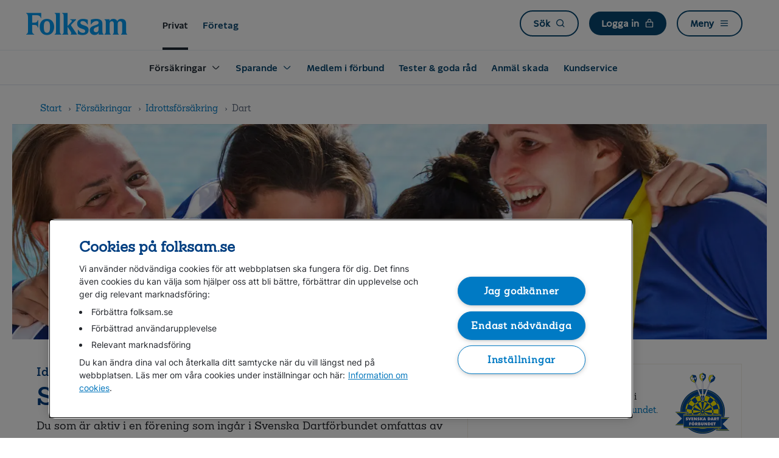

--- FILE ---
content_type: text/html;charset=UTF-8
request_url: https://www.folksam.se/forsakringar/idrottsforsakring/dart
body_size: 22466
content:
<!DOCTYPE html>
<html class="no-js" lang="sv">
<head>
<meta http-equiv="X-UA-Compatible" content="IE=edge,chrome=1">
<link rel="preconnect"
		href="https://pa.folksam.se">
	<script>
  ;(function(d, s, c) {
    var j = d.createElement(s),
      t = d.getElementsByTagName(s)[0]

    j.src = 'https://folksamse.azureedge.net/system/assets/js/build/elastic-apm-rum.umd.min.js'
    j.onload = function() {elasticApm.init(c)}
    t.parentNode.insertBefore(j, t)
  })(document, 'script', {serviceName: 'teamweb-rum', serverUrl: 'https://pa.folksam.se', pageLoadTransactionName: 'Folksam_se Idrottsförsäkring Svenska Dartförbundet - Folksam', environment: 'PROD',})
</script>
<meta charset="utf-8">
<script src="https://cdn.cookielaw.org/scripttemplates/otSDKStub.js" type="text/javascript" charset="UTF-8" data-domain-script="73509c8f-e5bb-4238-9e18-1d6bee4ec4a6" ></script>
	<script type="application/ld+json">
		{ "@context": "http://schema.org", "@type": "Organization", "url": "https://www.folksam.se", "logo": "https://www.folksam.se/media/Folksam_600x200.png", "contactPoint": [{ "@type": "ContactPoint", "telephone": "+46-771-950950", "contactType": "customer service" }] }</script>
<meta name="viewport" content="width=device-width, initial-scale=1">
<meta http-equiv="Accept-CH" content="DPR, Viewport-Width, Width">
<meta name="twitter:url"
			content="https://www.folksam.se/forsakringar/idrottsforsakring/dart">
	<meta name="cookies_text"
	content="">
<meta name="cookies_link_text"
	content="">
<meta name="cookies_link_url"
	content="">
<meta name="cookies_close_text"
	content="">
<meta name="robots" content="index, follow">
<meta name="enableDictionary" content="Yes">
<link rel="apple-touch-icon" sizes="57x57"
	href="https://folksamse.azureedge.net/system/assets/svg/apple-touch-icon-57x57.png?v=vMMJWneddk">
<link rel="apple-touch-icon" sizes="60x60"
	href="https://folksamse.azureedge.net/system/assets/svg/apple-touch-icon-60x60.png?v=vMMJWneddk">
<link rel="apple-touch-icon" sizes="72x72"
	href="https://folksamse.azureedge.net/system/assets/svg/apple-touch-icon-72x72.png?v=vMMJWneddk">
<link rel="apple-touch-icon" sizes="76x76"
	href="https://folksamse.azureedge.net/system/assets/svg/apple-touch-icon-76x76.png?v=vMMJWneddk">
<link rel="apple-touch-icon" sizes="114x114"
	href="https://folksamse.azureedge.net/system/assets/svg/apple-touch-icon-114x114.png?v=vMMJWneddk">
<link rel="apple-touch-icon" sizes="120x120"
	href="https://folksamse.azureedge.net/system/assets/svg/apple-touch-icon-120x120.png?v=vMMJWneddk">
<link rel="apple-touch-icon" sizes="144x144"
	href="https://folksamse.azureedge.net/system/assets/svg/apple-touch-icon-144x144.png?v=vMMJWneddk">
<link rel="apple-touch-icon" sizes="152x152"
	href="https://folksamse.azureedge.net/system/assets/svg/apple-touch-icon-152x152.png?v=vMMJWneddk">
<link rel="apple-touch-icon" sizes="180x180"
	href="https://folksamse.azureedge.net/system/assets/svg/apple-touch-icon-180x180.png?v=vMMJWneddk">
<link rel="icon" type="image/png"
	href="https://folksamse.azureedge.net/system/assets/svg/favicon-32x32.png?v=vMMJWneddk" sizes="32x32">
<link rel="icon" type="image/png"
	href="https://folksamse.azureedge.net/system/assets/svg/android-chrome-192x192.png?v=vMMJWneddk"
	sizes="192x192">
<link rel="icon" type="image/png"
	href="https://folksamse.azureedge.net/system/assets/svg/favicon-96x96.png?v=vMMJWneddk" sizes="96x96">
<link rel="icon" type="image/png"
	href="https://folksamse.azureedge.net/system/assets/svg/favicon-16x16.png?v=vMMJWneddk" sizes="16x16">
<link rel="manifest"
	href="/system/assets/svg/manifest.json?v=vMMJWneddk">
<link rel="mask-icon"
	href="https://folksamse.azureedge.net/system/assets/svg/safari-pinned-tab.svg?v=vMMJWneddk"
	color="#009fe4">
<link rel="shortcut icon" href="https://folksamse.azureedge.net/favicon.ico?v=vMMJWneddk">
<meta name="apple-mobile-web-app-title" content="Folksam">
<meta name="application-name" content="Folksam">
<meta name="msapplication-TileColor" content="#ffffff">
<meta name="msapplication-TileImage" content="https://folksamse.azureedge.net/system/assets/svg/mstile-144x144.png?v=vMMJWneddk">
<meta name="theme-color" content="#009fe4">
<link rel="canonical" href="https://www.folksam.se/forsakringar/idrottsforsakring/dart">
	<base href="/forsakringar/idrottsforsakring/dart"/>
<title>Idrottsförsäkring Svenska Dartförbundet - Folksam</title>
<meta name="audience" content="Privat" />
		<meta name="twitter:card" content="summary" />
		<meta property="og:type" content="Partnerprodukt" />
		<meta name="keywords" content="Idrott" />
		<meta name="description" content="Du som är aktiv i en förening som ingår i Svenska Dartförbundet omfattas av en olycksfallsförsäkring. " />
		<meta name="informationType" content="Partnerprodukt" />
		<meta property="og:locale" content="sv_SE" />
		<meta name="lockPublish" content="Not locked" />
		<meta property="og:title" content="Idrottsförsäkring Svenska Dartförbundet - Folksam" />
<meta property="og:site_name"
	content="Folksam">
<meta name="twitter:site"
	content="@Folksam">
<link rel="preload" href="https://folksamse.azureedge.net/system/v0.58/assets/css/build/main.css" as="style" type="text/css" />
<link rel="stylesheet" href="https://folksamse.azureedge.net/system/v0.58/assets/css/build/main.css" type="text/css" />
<script src="//assets.adobedtm.com/af2746fcdad6/2201387017cf/launch-436475c18154.min.js"></script>
<style>
.background-frame {
	background-color: #EEE;
	background-image:url("data:image/svg+xml;utf8,<svg xmlns='http://www.w3.org/2000/svg' version='1.1'><text x='20' y='35' font-size='20'>Du behÃ¶ver godkÃ¤nna funktionella cookies</text></svg>");
}
</style>
<script src="https://folksamse.azureedge.net/system/v0.58/assets/js/build/jquery.min.js"></script>
<script src="https://folksamse.azureedge.net/system/v0.58/assets/js/build/modernizr.js" defer></script>
</head>
<body>
	<input type="hidden" id="hiddenDictionaryList" value="{&#034;Familjepension&#034;:&#034;Pension som kan ingå i din tjänstepension och som betalas till dina efterlevande om du skulle avlida. &#034;,&#034;Prisbasbelopp&#034;:&#034;Regeringen fastställer varje år hur stort prisbasbeloppet ska vara. Det används bland annat för att räkna ut storleken på pensioner och försäkringsförmåner.   &#034;,&#034;Hållbarhetsbilaga årlig information&#034;:&#034;Beskriver vad som hänt i fonden samt fondens hållbarhetsbilaga.&#034;,&#034;Vagnskadesjälvrisk&#034;:&#034;När din egen bil har blivit skadad i en krock eller olycka betalar du en vagnskadesjälvrisk för reparationen. &#034;,&#034;versionPath&#034;:&#034;/system/v0.58&#034;,&#034;Försäkringspremie&#034;:&#034;Det belopp du betalar för din försäkring.&#034;,&#034;Försäkringsbesked&#034;:&#034;En beskrivning som talar om vem som är försäkringstagare, försäkrad och förmånstagare, om försäkringstid, premiebetalningstid och omfattningen av försäkringen. &#034;,&#034;Schablonersättning&#034;:&#034;En ersättning som på förhand är bestämd till ett visst belopp för en särskild skada eller händelse.&#034;,&#034;Entréfond&#034;:&#034;Består av en eller flera fonder där pengarna blir placerade tills du själv gör ett aktivt val av fond.  &#034;,&#034;Entrélösning&#034;:&#034;Består av en eller flera fonder där pengarna blir placerade innan du själv väljer fond, eller om du inte gör något val alls. &#034;,&#034;Ersättning&#034;:&#034;Belopp som betalas till dig från din försäkring.&#034;,&#034;Familjeskydd&#034;:&#034;Det är en extra pension (ett bestämt belopp under en bestämd tid) som din familj får om du dör före en viss ålder. Familjeskyddet betalar du en avgift för.&#034;,&#034;Försäkringsvillkor&#034;:&#034;Beskriver de regler som gäller för försäkringen. Innehåller bland annat upplysningar om vem som är försäkringsgivare, vilka händelser som kan ge ersättning och vilka ändringsmöjligheter som finns.&#034;,&#034;Förmånstagarförordnande&#034;:&#034;I det står det vem som kan få ersättning om du dör medan försäkringen gäller, om du har en pensionsförsäkring med efterlevandeskydd.&#034;,&#034;Solvens&#034;:&#034;Innebär att vi har en ekonomisk buffert i form av tillräckligt kapital för att kunna göra våra utbetalningar.&#034;,&#034;Förmånstagare&#034;:&#034;De som har rätt till utbetalning från din försäkring om du skulle dö och har ett efterlevandeskydd. Det kan vara make, maka, sambo, registrerad partner eller barn.&#034;,&#034;Avkastning&#034;:&#034;Värdeförändringen av en investering.&#034;,&#034;Självrisk&#034;:&#034;Den del av skadekostnaden du själv betalar när du ska få ersättning från försäkringen.  &#034;,&#034;Premie&#034;:&#034;Det belopp som du eller din arbetsgivare betalar in till din försäkring. &#034;,&#034;Fondförsäkring&#034;:&#034;I en fondförsäkring väljer du själv i vilka fonder du placerar dina pensionspengar, och det är du som tar risken för hur ditt försäkringskapital utvecklas.&#034;,&#034;inkomstbasbelopp&#034;:&#034;Regeringen bestämmer varje år hur stort inkomstbasbeloppet ska vara. Det används sen för att räkna ut hur mycket av din inkomst som ska ligga till grund för din pension.  &#034;,&#034;Efterlevandepension&#034;:&#034;Ett efterlevandeskydd som kan betalas ut till dina efterlevande när du dör.&#034;,&#034;totalavkastning&#034;:&#034;Avkastning på investerat kapital inklusive återinvesterade utdelningar&#034;,&#034;Premiebefrielseförsäkring&#034;:&#034;Ett tillägg som innebär att försäkringsbolaget betalar kostnaden för din försäkring om du skulle bli långvarigt sjukskriven. &#034;,&#034;Garanterat försäkringsbelopp&#034;:&#034;Garanterat försäkringsbelopp är den pension som vi garanterar att du ska få från din traditionella försäkring om du inte säger upp försäkringen i förtid.&#034;,&#034;Vagnskadegaranti&#034;:&#034;Ingår när du köper en helt ny bil av en svensk generalagent och gäller oftast i tre år.  Kombinationen vagnskadegaranti och halvförsäkring ger samma försäkringsskydd som helförsäkring.&#034;,&#034;Bra Miljöval&#034;:&#034;Våra hem-, villa-, fritidshus- och bilförsäkringar är märkta med Naturskydds&amp;shy;föreningens Bra Miljöval. Som kund är du med och bidrar till avfalls&amp;shy;minskning, miljö&amp;shy;vänliga ersättnings&amp;shy;produkter och besparingar som vi kan lägga på förbättringar för dig som är kund.&#034;,&#034;Allrisk&#034;:&#034;En så kallad oturs- eller drulleförsäkring som gäller för oförutsedda händelser då du själv råkar skada dina egna saker.&#034;,&#034;Premiebefrielse&#034;:&#034;När försäkringsbolaget betalar kostnaden för din försäkring om du skulle bli långvarigt sjukskriven. &#034;,&#034;Kapitalförvaltningskostnad&#034;:&#034;En avgift för förvaltning och administration av en försäkring/fond.&#034;,&#034;Årspremie &#034;:&#034;Det belopp du per år betalar för din försäkring.&#034;,&#034;ränta-på-ränta&#034;:&#034;Varje månad får sparanden i traditionella försäkringar en viss procentsats extra pengar: så kallad återbäringsränta. Över tid växer sig då sparandet förhoppningsvis ännu större, och därför motsvarar också återbäringsräntan mer pengar.  Varje månad kan sparandet alltså få återbäringsränta även på förra månadens återbäringsränta – som en snöbollseffekt.&#034;,&#034;Förvaltningsavgift&#034;:&#034;En avgift för förvaltning och administration av en försäkring/fond.&#034;,&#034;flytträtt&#034;:&#034;Flytträtt innebär att du får flytta ditt pensionskapital från en pensionsförsäkring till en annan. &#034;,&#034;Avdragsrätt&#034;:&#034;Möjligheten att dra av beloppet du sparar i din inkomstdeklaration.&#034;,&#034;Efterlevandeskydd&#034;:&#034;Ett skydd som gör att din pension betalas till dina efterlevande om du skulle avlida.&#034;,&#034;Solvensgrad&#034;:&#034;Förhållandet mellan våra tillgångar och värdet på de garanterade pensionsbelopp vi har lovat våra kunder.&#034;,&#034;förköpsinformation&#034;:&#034;Du har rätt att få förköpsinformation innan du köper en försäkring, för att se vad försäkringen omfattar och vilka viktiga begränsningar den har.&#034;,&#034;Veterinärbesök i mobilen&#034;:&#034;Boka ett videosamtal med FirstVets veterinärer och få hjälp på webben. &#034;,&#034;Återbäringsränta&#034;:&#034;Den ränta som försäkringsbolaget använder för att fördela avkastning till spararna.&#034;,&#034;Kapitalförsäkring&#034;:&#034;En sparform som kan passa för långsiktigt sparande. Du kan placera pengarna i fonder eller låta oss förvalta pengarna åt dig. &#034;,&#034;Flyttavgift&#034;:&#034;En avgift som du kan behöva betala om du vill flytta ditt försäkringskapital till ett annat försäkringsbolag.&#034;,&#034;Försäkringstid&#034;:&#034;Den tid försäkringen gäller och som du har betalat en premie för. Försäkringstiden brukar vara ett år om inte annat har avtalats.&#034;,&#034;Direktpension&#034;:&#034;Direktpension är en form av pensionsavtal för företagare och företagets anställda. Pensionen betalas direkt från företaget till den avtalet avser. &#034;,&#034;Garantipension&#034;:&#034;Ett grundskydd i den allmänna pensionen som du kan få om du har haft låg eller ingen inkomst under livet. &#034;,&#034;ränta på ränta&#034;:&#034;Varje månad får sparanden i traditionella försäkringar en viss procentsats extra pengar: så kallad återbäringsränta. Över tid växer sig då sparandet förhoppningsvis ännu större, och därför motsvarar också återbäringsräntan mer pengar.  Varje månad kan sparandet alltså få återbäringsränta även på förra månadens återbäringsränta – som en snöbollseffekt.&#034;,&#034;Traditionell försäkring&#034;:&#034;I en traditionell försäkring förvaltar vi dina pengar. &#034;,&#034;återköp&#034;:&#034;Återköp innebär att du får ut pengar från en försäkring tidigare än avtalat. Det finns regler som begränsar möjligheten till återköp.&#034;,&#034;Försäkringsperiod&#034;:&#034;Den tid försäkringen gäller och som du har betalat en premie för. Försäkringstiden brukar vara ett år om inte annat har avtalats.&#034;,&#034;återbäringsränta&#034;:&#034;Den ränta med vilken en försäkring växer. Om utfallet i kapitalförvaltningen är högre än den garanterade nivån skapas ett överskott som går tillbaka till försäkringstagarna.&#034;,&#034;Återbetalningsskydd&#034;:&#034;En typ av efterlevandeskydd som du kan välja om du vill att din familj ska kunna få del av ditt sparande när du dör.&#034;,&#034;Djurens vårdguide&#034;:&#034;Med vår djurförsäkring har du fria samtal till Djurens vårdguide där du får en första bedömning på hur ditt djur mår. Använder du tjänsten får du en självriskrabatt på 300 kr om ni behöver uppsöka en veterinärklinik.&#034;,&#034;återbäringsräntan&#034;:&#034;Återbäringsräntan är den ränta som gör att en traditionell försäkring kan växa över tid.&#034;,&#034;Premiepension&#034;:&#034;Den del av din allmänna pension som du själv kan placera i fonder.&#034;,&#034;Pensionsutfästelse&#034;:&#034;Löfte om pension från arbetsgivaren till dig som anställd.  &#034;,&#034;Ersättningsbelopp&#034;:&#034;Belopp som betalas till dig från din försäkring&#034;,&#034;Hållbarhetsbilaga innan avtal ingås (informationsbroschyr)&#034;:&#034;Här hittar du fondens informationsbroschyr som bland annat beskriver fondens placeringsinriktning och riskklass men också fondens hållbarhetsbilaga.&#034;,&#034;Ålderspension&#034;:&#034;En pension som har du rätt till när du har uppnått en viss ålder.  &#034;,&#034;Garantiränta&#034;:&#034;Garantiräntan används för att räkna fram hur mycket pengar du som lägst kan få i framtiden när du sparar i en traditionell försäkring. &#034;,&#034;Försäkringsavgift&#034;:&#034;En avgift som vi tar ut från ditt pensionskapital för administration och kapitalförvaltning. &#034;,&#034;Allmän pension&#034;:&#034;Den statliga pension som Pensionsmyndigheten betalar ut och som du har rätt till enligt lag.&#034;,&#034;totalavkastningen&#034;:&#034;Avkastningen på vårt investerade kapital, både från kurstillväxt och utdelning. &#034;,&#034;traditionell förvaltning&#034;:&#034;I en traditionell försäkring förvaltar vi dina pengar. &#034;,&#034;Försäkringskapital&#034;:&#034;Försäkringskapitalet är det aktuella värdet på din försäkring. Värdet påverkas bland annat av inbetalda premier, avgifter och avkastning.&#034;,&#034;delad datorskärm&#034;:&#034;Du kan tillåta att en av våra experter får se din skärmbild för att se din nuvarande försäkringssituation och ge dig smarta tips genom chatt.&#034;,&#034;Garanterad pension&#034;:&#034;Den pension som vi garanterar att du ska få från din traditionella försäkring om du inte säger upp försäkringen i förtid.&#034;}" />
	<a href="#" class="skip-navigation-link js-open-sidenav u-bgcolor-yellow-4" data-id="sidenav-navigation" data-focus>Till navigation</a>				
<a href="#main" class="skip-navigation-link u-bgcolor-yellow-4">Till innehåll</a>  
 <div class="site-top-wrapper" typeof="Region" resource="Folksamheader">
		<div class="site-top js-hide-on-scroll">
			<header class="site-header" role="banner">
				<div class="content-wrapper">
					<div typeof="Region" resource="FolksamNav">
    <a class="site-header__logo icon icon-folksam" href="/" title="" aria-label="Folksam logo - Gå till startsidan">
	<span></span>
</a>
<a class="header__link header__link--selected u-hidden-xs u-hidden-sm u-hidden-md" href="//www.folksam.se/">Privat</a>
		<a class="header__link u-hidden-xs u-hidden-sm" href="//www.folksam.se/foretag">Företag</a>
	<nav role="navigation" aria-label="Huvudmeny" class="site-header__nav">
		<a href="/search/" class="button button--menu u-hidden-xs" title="">
						<span class="site-header__icon-text">Sök</span>
						<span class="icon icon-search site-header__icon" aria-hidden="true"></span>
					</a>				
				<a href="javascript:;" class="button button--menu button--menu-dark js-toggle-takeover u-hidden-xs" data-id="takeover-login" data-class="takeover-login" aria-haspopup="true">
							<span class="site-header__icon-text">Logga in</span>
							<span class="icon icon-lock site-header__icon" aria-hidden="true"></span>
						</a>
					<a href="javascript:;" class="button button--menu js-open-sidenav" data-id="sidenav-navigation">
								<span class="site-header__icon-text">Meny</span>
								<span class="icon icon-hamburger site-header__icon" aria-hidden="true"><span></span></span>
							</a>
						</nav>
		<div class="site-header__nav-list u-visible-xs u-hidden-sm">
			<nav>
			<ul class="nav-list">
				<li class="nav-list__item">
							<a href="/search/" class="nav-list__link">Sök<span class="nav-list__icon icon icon-search " aria-hidden="true"></span></a>
							</li>			
						<li class="nav-list__item">
									<a href="javascript:;" aria-haspopup="true" class="nav-list__link js-toggle-takeover" data-id="takeover-login">Logga in<span class="nav-list__icon icon icon-lock " aria-hidden="true"></span></a>
								</li>	
							</ul>
			</nav>
		</div>
		<div class="site-header__nav site-header__nav--alt">
			<a class="site-header__nav-link js-toggle-takeover">Stäng<span class="site-header__hamburger" aria-hidden="true"><span></span></span></a>
					</div>
	<div class="site-header__horizontal-menu u-hidden-xs u-hidden-sm">
                <nav class="main-menu--nav">
                    <div class="main-menu--tab--container">
                        <div class="main-menu--tab" id="main-menu__tab">
                                        <div class="main-menu__tab-name is-active">
                                            <button class="main-menu--tab--text">Försäkringar</button>
                                            <span class="icon icon-caret-down menu__expandable__svg"></span>
                                            </div>
                                        <div class="main-menu--tab-content--wrapper"
                                                id="main-menu__tab-panel-0">
                                                <div class="main-menu--max-width">
                                                    <div class="main-menu--tab-content--container">
                                                        <div class="main-menu--tab-content--grid">
                                                            <ul class="main-menu--tab-content--ul">
                                                                    <div class="main-menu--tab-content--title-wrapper">
                                                                        <img loading="lazy" src="https://folksamse.azureedge.net/media/hem_tcm5-63403.svg" alt=""></img><div class="main-menu--tab-content--title">
                                                                            Hem</div>
                                                                    </div>
                                                                    <div class="main-menu-tab--content--li-wrapper">
                                                                            <li class="main-menu--tab-content--li">
                                                                                    <a class="main-menu--tab-content--link "
                                                                                                href="/forsakringar/hemforsakring">Hemförsäkring</a>
                                                                                        </li>
                                                                                <li class="main-menu--tab-content--li">
                                                                                    <a class="main-menu--tab-content--link "
                                                                                                href="/forsakringar/hemforsakring/villaforsakring">Villaförsäkring</a>
                                                                                        </li>
                                                                                <li class="main-menu--tab-content--li">
                                                                                    <a class="main-menu--tab-content--link "
                                                                                                href="/forsakringar/hemforsakring/bostadsrattsforsakring">Bostadsrättsförsäkring</a>
                                                                                        </li>
                                                                                <li class="main-menu--tab-content--li">
                                                                                    <a class="main-menu--tab-content--link "
                                                                                                href="/forsakringar/hemforsakring/hyresrattsforsakring">Hyresrättsförsäkring</a>
                                                                                        </li>
                                                                                <li class="main-menu--tab-content--li">
                                                                                    <a class="main-menu--tab-content--link "
                                                                                                href="/forsakringar/studentforsakring">Hemförsäkring student</a>
                                                                                        </li>
                                                                                <li class="main-menu--tab-content--li">
                                                                                    <a class="main-menu--tab-content--link "
                                                                                                href="/forsakringar/hemforsakring/agarlagenhetsforsakring">Ägarlägenhetsförsäkring</a>
                                                                                        </li>
                                                                                <li class="main-menu--tab-content--li">
                                                                                    <a class="main-menu--tab-content--link "
                                                                                                href="/forsakringar/fritidshusforsakring">Fritidshusförsäkring</a>
                                                                                        </li>
                                                                                </div>
                                                                    </ul>
                                                              <ul class="main-menu--tab-content--ul">
                                                                    <div class="main-menu--tab-content--title-wrapper">
                                                                        <img loading="lazy" src="https://folksamse.azureedge.net/media/bil_tcm5-63402.svg" alt=""></img><div class="main-menu--tab-content--title">
                                                                            Bil</div>
                                                                    </div>
                                                                    <div class="main-menu-tab--content--li-wrapper">
                                                                            <li class="main-menu--tab-content--li">
                                                                                    <a class="main-menu--tab-content--link "
                                                                                                href="/forsakringar/bilforsakring">Bilförsäkring</a>
                                                                                        </li>
                                                                                <li class="main-menu--tab-content--li">
                                                                                    <a class="main-menu--tab-content--link "
                                                                                                href="/forsakringar/bilforsakring/elbil">Elbilsförsäkring</a>
                                                                                        </li>
                                                                                <li class="main-menu--tab-content--li">
                                                                                    <a class="main-menu--tab-content--link "
                                                                                                href="/forsakringar/bilforsakring/helforsakring">Helförsäkring</a>
                                                                                        </li>
                                                                                <li class="main-menu--tab-content--li">
                                                                                    <a class="main-menu--tab-content--link "
                                                                                                href="/forsakringar/bilforsakring/halvforsakring">Halvförsäkring</a>
                                                                                        </li>
                                                                                <li class="main-menu--tab-content--li">
                                                                                    <a class="main-menu--tab-content--link "
                                                                                                href="/forsakringar/samlarfordon">Samlarfordon</a>
                                                                                        </li>
                                                                                </div>
                                                                    </ul>
                                                              <ul class="main-menu--tab-content--ul">
                                                                    <div class="main-menu--tab-content--title-wrapper">
                                                                        <img loading="lazy" src="https://folksamse.azureedge.net/media/tillagg-nycklar_tcm5-63408.svg" alt=""></img><div class="main-menu--tab-content--title">
                                                                            Fordon</div>
                                                                    </div>
                                                                    <div class="main-menu-tab--content--li-wrapper">
                                                                            <li class="main-menu--tab-content--li">
                                                                                    <a class="main-menu--tab-content--link "
                                                                                                href="/forsakringar/a-traktorforsakring">A-traktorförsäkring</a>
                                                                                        </li>
                                                                                <li class="main-menu--tab-content--li">
                                                                                    <a class="main-menu--tab-content--link "
                                                                                                href="/forsakringar/forsakring-elsparkcykel">Elsparkcykelförsäkring</a>
                                                                                        </li>
                                                                                <li class="main-menu--tab-content--li">
                                                                                    <a class="main-menu--tab-content--link "
                                                                                                href="/forsakringar/husbilsforsakring">Husbilsförsäkring</a>
                                                                                        </li>
                                                                                <li class="main-menu--tab-content--li">
                                                                                    <a class="main-menu--tab-content--link "
                                                                                                href="/forsakringar/mc-forsakring">Mc-försäkring</a>
                                                                                        </li>
                                                                                <li class="main-menu--tab-content--li">
                                                                                    <a class="main-menu--tab-content--link "
                                                                                                href="/forsakringar/mopedforsakring">Mopedförsäkring</a>
                                                                                        </li>
                                                                                <li class="main-menu--tab-content--li">
                                                                                    <a class="main-menu--tab-content--link "
                                                                                                href="/forsakringar/mopedbilsforsakring">Mopedbilsförsäkring</a>
                                                                                        </li>
                                                                                <li class="main-menu--tab-content--li">
                                                                                    <a class="main-menu--tab-content--link "
                                                                                                href="/forsakringar/skoterforsakring">Skoterförsäkring</a>
                                                                                        </li>
                                                                                </div>
                                                                    </ul>
                                                              <ul class="main-menu--tab-content--ul">
                                                                    <div class="main-menu--tab-content--title-wrapper">
                                                                        <img loading="lazy" src="https://folksamse.azureedge.net/media/person_tcm5-63515.svg" alt=""></img><div class="main-menu--tab-content--title">
                                                                            Person</div>
                                                                    </div>
                                                                    <div class="main-menu-tab--content--li-wrapper">
                                                                            <li class="main-menu--tab-content--li">
                                                                                    <a class="main-menu--tab-content--link "
                                                                                                href="/forsakringar/barnforsakring/barnforsakring">Barnförsäkring</a>
                                                                                        </li>
                                                                                <li class="main-menu--tab-content--li">
                                                                                    <a class="main-menu--tab-content--link "
                                                                                                href="/forsakringar/gravidforsakring">Gravidförsäkring</a>
                                                                                        </li>
                                                                                <li class="main-menu--tab-content--li">
                                                                                    <a class="main-menu--tab-content--link "
                                                                                                href="/forsakringar/inkomstforsakring">Inkomstförsäkring</a>
                                                                                        </li>
                                                                                <li class="main-menu--tab-content--li">
                                                                                    <a class="main-menu--tab-content--link "
                                                                                                href="/forsakringar/livforsakring/livforsakring">Livförsäkring</a>
                                                                                        </li>
                                                                                <li class="main-menu--tab-content--li">
                                                                                    <a class="main-menu--tab-content--link "
                                                                                                href="/forsakringar/olycksfallsforsakring">Olycksfallsförsäkring</a>
                                                                                        </li>
                                                                                <li class="main-menu--tab-content--li">
                                                                                    <a class="main-menu--tab-content--link "
                                                                                                href="/forsakringar/sjukforsakring">Sjukförsäkring</a>
                                                                                        </li>
                                                                                <li class="main-menu--tab-content--li">
                                                                                    <a class="main-menu--tab-content--link "
                                                                                                href="/forsakringar/sjuk-och-olycksfallsforsakring">Sjuk- och olycksfallsförsäkring</a>
                                                                                        </li>
                                                                                <li class="main-menu--tab-content--li">
                                                                                    <a class="main-menu--tab-content--link "
                                                                                                href="/forsakringar/vardforsakring">Vårdförsäkring</a>
                                                                                        </li>
                                                                                </div>
                                                                    </ul>
                                                              <ul class="main-menu--tab-content--ul">
                                                                    <div class="main-menu--tab-content--title-wrapper">
                                                                        <img loading="lazy" src="https://folksamse.azureedge.net/media/djur_tcm5-68437.svg" alt=""></img><div class="main-menu--tab-content--title">
                                                                            Djur</div>
                                                                    </div>
                                                                    <div class="main-menu-tab--content--li-wrapper">
                                                                            <li class="main-menu--tab-content--li">
                                                                                    <a class="main-menu--tab-content--link "
                                                                                                href="/forsakringar/hundforsakring">Hundförsäkring</a>
                                                                                        </li>
                                                                                <li class="main-menu--tab-content--li">
                                                                                    <a class="main-menu--tab-content--link "
                                                                                                href="/forsakringar/hastforsakring">Hästförsäkring</a>
                                                                                        </li>
                                                                                <li class="main-menu--tab-content--li">
                                                                                    <a class="main-menu--tab-content--link "
                                                                                                href="/forsakringar/kattforsakring">Kattförsäkring</a>
                                                                                        </li>
                                                                                </div>
                                                                    </ul>
                                                              <ul class="main-menu--tab-content--ul">
                                                                    <div class="main-menu--tab-content--title-wrapper">
                                                                        <img loading="lazy" src="https://folksamse.azureedge.net/media/resa_tcm5-63407.svg" alt=""></img><div class="main-menu--tab-content--title">
                                                                            Resor och utlandet</div>
                                                                    </div>
                                                                    <div class="main-menu-tab--content--li-wrapper">
                                                                            <li class="main-menu--tab-content--li">
                                                                                    <a class="main-menu--tab-content--link "
                                                                                                href="/forsakringar/reseforsakring">Reseförsäkring</a>
                                                                                        </li>
                                                                                <li class="main-menu--tab-content--li">
                                                                                    <a class="main-menu--tab-content--link "
                                                                                                href="/forsakringar/reseforsakring/om-nagot-hant-gor-sa-har">Om något har hänt </a>
                                                                                        </li>
                                                                                <li class="main-menu--tab-content--li">
                                                                                    <a class="main-menu--tab-content--link "
                                                                                                href="/forsakringar/reseforsakring/resebevis">Skapa resebevis</a>
                                                                                        </li>
                                                                                <li class="main-menu--tab-content--li">
                                                                                    <a class="main-menu--tab-content--link "
                                                                                                href="/forsakringar/reseforsakring/tips-infor-resan">Tips inför resan</a>
                                                                                        </li>
                                                                                </div>
                                                                    </ul>
                                                              <ul class="main-menu--tab-content--ul">
                                                                    <div class="main-menu--tab-content--title-wrapper">
                                                                        <img loading="lazy" src="https://folksamse.azureedge.net/media/sport-och-fritid_tcm5-63406.svg" alt=""></img><div class="main-menu--tab-content--title">
                                                                            Sport och fritid</div>
                                                                    </div>
                                                                    <div class="main-menu-tab--content--li-wrapper">
                                                                            <li class="main-menu--tab-content--li">
                                                                                    <a class="main-menu--tab-content--link "
                                                                                                href="/forsakringar/idrottsforsakring#id27892">Idrottsförsäkringar </a>
                                                                                        </li>
                                                                                <li class="main-menu--tab-content--li">
                                                                                    <a class="main-menu--tab-content--link "
                                                                                                href="/forsakringar/idrottsforsakring/motionsloppsforsakring">Motionsloppsförsäkring</a>
                                                                                        </li>
                                                                                <li class="main-menu--tab-content--li">
                                                                                    <a class="main-menu--tab-content--link "
                                                                                                href="/forsakringar/idrottsforsakring/rad-och-vard-for-idrottsskador">Råd och Vård för idrottsskador</a>
                                                                                        </li>
                                                                                </div>
                                                                    </ul>
                                                              </div>
                                                    </div>
                                                </div>
                                                <div class="main-menu--tab-content--link-wrapper">
                                                    <div class="main-menu--max-width--footer">
                                                        <div class="main-menu--tab-content--link-container">
                                              <a class="main-menu--tab-content--general-link"
                                                          href="/forsakringar">Till alla våra försäkringar</a> <span
                                                          class="icon icon-caret-right"></span>
                                                  </div>
                                                    </div>
                                                </div>
                                            </div>
                                        </div>
                                <div class="main-menu--tab" id="main-menu__tab">
                                        <div class="main-menu__tab-name">
                                            <button class="main-menu--tab--text">Sparande</button>
                                            <span class="icon icon-caret-down menu__expandable__svg"></span>
                                            </div>
                                        <div class="main-menu--tab-content--wrapper"
                                                id="main-menu__tab-panel-1">
                                                <div class="main-menu--max-width">
                                                    <div class="main-menu--tab-content--container">
                                                        <div class="main-menu--tab-content--grid">
                                                            <ul class="main-menu--tab-content--ul">
                                                                    <div class="main-menu--tab-content--title-wrapper">
                                                                        <img loading="lazy" src="https://folksamse.azureedge.net/media/pensionssparande_tcm5-73821.svg" alt=""></img><div class="main-menu--tab-content--title">
                                                                            Pensionssparande</div>
                                                                    </div>
                                                                    <div class="main-menu-tab--content--li-wrapper">
                                                                            <li class="main-menu--tab-content--li">
                                                                                    <a class="main-menu--tab-content--link "
                                                                                                href="/sparande/tips-och-rad/borja-pensionsspara ">Börja pensionsspara</a>
                                                                                        </li>
                                                                                <li class="main-menu--tab-content--li">
                                                                                    <a class="main-menu--tab-content--link "
                                                                                                href="/sparande/tips-och-rad/flytta-pensionen">Flytta pensionen</a>
                                                                                        </li>
                                                                                <li class="main-menu--tab-content--li">
                                                                                    <a class="main-menu--tab-content--link "
                                                                                                href="/sparande/tips-och-rad/rakna-ut-din-pension">Räkna ut din pension</a>
                                                                                        </li>
                                                                                <li class="main-menu--tab-content--li">
                                                                                    <a class="main-menu--tab-content--link "
                                                                                                href="/sparande/tjanstepension">Tjänstepension</a>
                                                                                        </li>
                                                                                </div>
                                                                    </ul>
                                                              <ul class="main-menu--tab-content--ul">
                                                                    <div class="main-menu--tab-content--title-wrapper">
                                                                        <img loading="lazy" src="https://folksamse.azureedge.net/media/privatsparande_tcm5-73822.svg" alt=""></img><div class="main-menu--tab-content--title">
                                                                            Privat sparande</div>
                                                                    </div>
                                                                    <div class="main-menu-tab--content--li-wrapper">
                                                                            <li class="main-menu--tab-content--li">
                                                                                    <a class="main-menu--tab-content--link "
                                                                                                href="/sparande/tips-och-rad/borja-spara">Börja spara</a>
                                                                                        </li>
                                                                                <li class="main-menu--tab-content--li">
                                                                                    <a class="main-menu--tab-content--link "
                                                                                                href="/sparande/tips-och-rad/jamfor-olika-sparformer">Olika sparformer</a>
                                                                                        </li>
                                                                                <li class="main-menu--tab-content--li">
                                                                                    <a class="main-menu--tab-content--link "
                                                                                                href="/sparande/tips-och-rad/spara-till-barn-eller-barnbarn">Spara till barn eller barnbarn</a>
                                                                                        </li>
                                                                                <li class="main-menu--tab-content--li">
                                                                                    <a class="main-menu--tab-content--link "
                                                                                                href="/sparande/vart-fondutbud">Vårt fondutbud</a>
                                                                                        </li>
                                                                                </div>
                                                                    </ul>
                                                              <ul class="main-menu--tab-content--ul">
                                                                    <div class="main-menu--tab-content--title-wrapper">
                                                                        <img loading="lazy" src="https://folksamse.azureedge.net/media/tipsochrad_tcm5-73824.svg" alt=""></img><div class="main-menu--tab-content--title">
                                                                            Tips och råd</div>
                                                                    </div>
                                                                    <div class="main-menu-tab--content--li-wrapper">
                                                                            <li class="main-menu--tab-content--li">
                                                                                    <a class="main-menu--tab-content--link "
                                                                                                href="/sparande/prata-pengar">Boka en kostnadsfri rådgivning</a>
                                                                                        </li>
                                                                                <li class="main-menu--tab-content--li">
                                                                                    <a class="main-menu--tab-content--link "
                                                                                                href="/sparande/tips-och-rad/sa-funkar-din-pension">Så funkar din pension</a>
                                                                                        </li>
                                                                                <li class="main-menu--tab-content--li">
                                                                                    <a class="main-menu--tab-content--link "
                                                                                                href="/sparande/spargapet">Spargapet</a>
                                                                                        </li>
                                                                                <li class="main-menu--tab-content--li">
                                                                                    <a class="main-menu--tab-content--link "
                                                                                                href="/sparande/tips-och-rad">Alla tips och artiklar</a>
                                                                                        </li>
                                                                                </div>
                                                                    </ul>
                                                              <ul class="main-menu--tab-content--ul">
                                                                    <div class="main-menu--tab-content--title-wrapper">
                                                                        <img loading="lazy" src="https://folksamse.azureedge.net/media/sparprodukter_tcm5-73823.svg" alt=""></img><div class="main-menu--tab-content--title">
                                                                            Sparprodukter</div>
                                                                    </div>
                                                                    <div class="main-menu-tab--content--li-wrapper">
                                                                            <li class="main-menu--tab-content--li">
                                                                                    <a class="main-menu--tab-content--link "
                                                                                                href="/sparande/fondspar-privat">Fondspar privat</a>
                                                                                        </li>
                                                                                <li class="main-menu--tab-content--li">
                                                                                    <a class="main-menu--tab-content--link "
                                                                                                href="/sparande/privatspar">Privatspar</a>
                                                                                        </li>
                                                                                <li class="main-menu--tab-content--li">
                                                                                    <a class="main-menu--tab-content--link "
                                                                                                href="/sparande/fondspar-pension">Fondspar Pension</a>
                                                                                        </li>
                                                                                <li class="main-menu--tab-content--li">
                                                                                    <a class="main-menu--tab-content--link "
                                                                                                href="/sparande/privatpension">Privatpension</a>
                                                                                        </li>
                                                                                <li class="main-menu--tab-content--li">
                                                                                    <a class="main-menu--tab-content--link "
                                                                                                href="/sparande">Allt inom sparande</a>
                                                                                        </li>
                                                                                </div>
                                                                    </ul>
                                                              </div>
                                                    </div>
                                                </div>
                                                <div class="main-menu--tab-content--link-wrapper">
                                                    <div class="main-menu--max-width--footer">
                                                        <div class="main-menu--tab-content--link-container">
                                              <a class="main-menu--tab-content--general-link"
                                                          href="/sparande">Till sparande</a> <span
                                                          class="icon icon-caret-right"></span>
                                                  </div>
                                                    </div>
                                                </div>
                                            </div>
                                        </div>
                                <div class="main-menu--tab">
                                    <a href="/forbund" class="main-menu--tab--text  ">
                                            Medlem i förbund</a>
                                    </div>
                                <div class="main-menu--tab">
                                    <a href="/tester-och-goda-rad" class="main-menu--tab--text  ">
                                            Tester & goda råd</a>
                                    </div>
                                <div class="main-menu--tab">
                                    <a href="/anmal-skada" class="main-menu--tab--text  ">
                                            Anmäl skada</a>
                                    </div>
                                <div class="main-menu--tab">
                                    <a href="/kundservice" class="main-menu--tab--text  ">
                                            Kundservice</a>
                                    </div>
                                </div>
                </nav>
                <div class="main-menu__backdrop"></div>
            </div>
        </div></div>
			</header>
		</div>
	</div>
<div typeof="Region" resource="FolksamNav">
    <div class="sidenav__wrapper">
			<div id="sidenav" class="mobile-main-menu--container" role="dialog" tabindex="-1"
				aria-label="huvudmeny" aria-hidden="false" >
				<div>
                    <div class="sidenav__close">
                        <a href="javascript:;" class="button button--menu js-close-sidenav"
                            data-id="takeover-navigation"> <span
                            class="site-header__icon-text">Stäng</span>
                            <span class="icon icon-close site-header__icon" aria-hidden="true"><span></span></span>
                        </a>
                    </div>
				</div>
				<nav>
                        <div class="mobile-main-menu--container--spacing-bottom">
                                <input type="radio" id="tabtcm-5-000" name="tabGroup1" class="mobile-main-menu__tab__input"  checked aria-labelledby="tab-labeltcm-5-000" aria-roledescription="tab">
                                                            <label for="tabtcm-5-000" id="tab-labeltcm-5-000" aria-hidden="true" class="mobile-main-menu--tab">Privat</label>
                                                        <input type="radio" id="tabtcm:5-324-4" name="tabGroup1" class="mobile-main-menu__tab__input"  aria-labelledby="tab-labeltcm:5-324-4" aria-roledescription="tab">
                                                            <label for="tabtcm:5-324-4" id="tab-labeltcm:5-324-4" aria-hidden="true" class="mobile-main-menu--tab">Företag</label>
                                                        <div class="mobile-main-menu--tabcontent js-slidedown-group" role="tabpanel">
                                    <div class="mobile-main-menu--mobile-top-nav-link">
                                        <a class="mobile-main-menu--navigation-name-wrapper" href="/">
                                                <span class="mobile-main-menu--navigation-name ">
                                                    <span aria-hidden="true" class="mobile-main-menu--navigation-name--text mobile-main-menu__top-link">
                                                    <span class="icon icon-home main-menu__icon"></span>
                                                    Privat</span>
                                            </span>
                                        </a>
                                    </div>
                                    <div class="mobile-main-menu--mobile-top-nav-link js-slidedown-wrapper ">
                                                    <div class="mobile-main-menu--navigation-name-wrapper js-slidedown-toggle">
                                                        <button class="mobile-main-menu--navigation-name">
                                                            <div class="mobile-main-menu--navigation-name--text mobile-main-menu__top-link">
                                                                Försäkringar</div>
                                                        </button>
                                                        <div class="icon icon-caret-down menu__expandable__svg" ></div>
                                                    </div>
                                                    <div class="js-slidedown">
                                                        <div class="js-slidedown-group">
                                                            <div class="mobile-main-menu--mobile-nav-link js-slidedown-wrapper ">
                                                                            <div class="mobile-main-menu--navigation-name-wrapper js-slidedown-toggle" >
                                                                                <button class="mobile-main-menu--navigation-name">
                                                                                    <img loading="lazy" src="https://folksamse.azureedge.net/media/hem_tcm5-63403.svg" alt="" width="20px"></img><div class="mobile-main-menu--navigation-name--text" >Hem</div>
                                                                                </button>
                                                                                <div class="icon icon-caret-down menu__expandable__svg" ></div>
                                                                            </div>
                                                                            <div class="js-slidedown" >
                                                                                <div class="mobile-main-menu--mobile-nav-link">
                                                                                        <a class="mobile-main-menu--navigation-name-wrapper mobile-main-menu__direct-link" href="/forsakringar/hemforsakring">
                                                                                            <span class="mobile-main-menu--navigation-name " >Hemförsäkring</span>
                                                                                                </a>
                                                                                    </div>
                                                                                <div class="mobile-main-menu--mobile-nav-link">
                                                                                        <a class="mobile-main-menu--navigation-name-wrapper mobile-main-menu__direct-link" href="/forsakringar/hemforsakring/villaforsakring">
                                                                                            <span class="mobile-main-menu--navigation-name " >Villaförsäkring</span>
                                                                                                </a>
                                                                                    </div>
                                                                                <div class="mobile-main-menu--mobile-nav-link">
                                                                                        <a class="mobile-main-menu--navigation-name-wrapper mobile-main-menu__direct-link" href="/forsakringar/hemforsakring/bostadsrattsforsakring">
                                                                                            <span class="mobile-main-menu--navigation-name " >Bostadsrättsförsäkring</span>
                                                                                                </a>
                                                                                    </div>
                                                                                <div class="mobile-main-menu--mobile-nav-link">
                                                                                        <a class="mobile-main-menu--navigation-name-wrapper mobile-main-menu__direct-link" href="/forsakringar/hemforsakring/hyresrattsforsakring">
                                                                                            <span class="mobile-main-menu--navigation-name " >Hyresrättsförsäkring</span>
                                                                                                </a>
                                                                                    </div>
                                                                                <div class="mobile-main-menu--mobile-nav-link">
                                                                                        <a class="mobile-main-menu--navigation-name-wrapper mobile-main-menu__direct-link" href="/forsakringar/studentforsakring">
                                                                                            <span class="mobile-main-menu--navigation-name " >Hemförsäkring student</span>
                                                                                                </a>
                                                                                    </div>
                                                                                <div class="mobile-main-menu--mobile-nav-link">
                                                                                        <a class="mobile-main-menu--navigation-name-wrapper mobile-main-menu__direct-link" href="/forsakringar/hemforsakring/agarlagenhetsforsakring">
                                                                                            <span class="mobile-main-menu--navigation-name " >Ägarlägenhetsförsäkring</span>
                                                                                                </a>
                                                                                    </div>
                                                                                <div class="mobile-main-menu--mobile-nav-link">
                                                                                        <a class="mobile-main-menu--navigation-name-wrapper mobile-main-menu__direct-link" href="/forsakringar/fritidshusforsakring">
                                                                                            <span class="mobile-main-menu--navigation-name " >Fritidshusförsäkring</span>
                                                                                                </a>
                                                                                    </div>
                                                                                </div>
                                                                        </div>
                                                                    <div class="mobile-main-menu--mobile-nav-link js-slidedown-wrapper ">
                                                                            <div class="mobile-main-menu--navigation-name-wrapper js-slidedown-toggle" >
                                                                                <button class="mobile-main-menu--navigation-name">
                                                                                    <img loading="lazy" src="https://folksamse.azureedge.net/media/bil_tcm5-63402.svg" alt="" width="20px"></img><div class="mobile-main-menu--navigation-name--text" >Bil</div>
                                                                                </button>
                                                                                <div class="icon icon-caret-down menu__expandable__svg" ></div>
                                                                            </div>
                                                                            <div class="js-slidedown" >
                                                                                <div class="mobile-main-menu--mobile-nav-link">
                                                                                        <a class="mobile-main-menu--navigation-name-wrapper mobile-main-menu__direct-link" href="/forsakringar/bilforsakring">
                                                                                            <span class="mobile-main-menu--navigation-name " >Bilförsäkring</span>
                                                                                                </a>
                                                                                    </div>
                                                                                <div class="mobile-main-menu--mobile-nav-link">
                                                                                        <a class="mobile-main-menu--navigation-name-wrapper mobile-main-menu__direct-link" href="/forsakringar/bilforsakring/elbil">
                                                                                            <span class="mobile-main-menu--navigation-name " >Elbilsförsäkring</span>
                                                                                                </a>
                                                                                    </div>
                                                                                <div class="mobile-main-menu--mobile-nav-link">
                                                                                        <a class="mobile-main-menu--navigation-name-wrapper mobile-main-menu__direct-link" href="/forsakringar/bilforsakring/helforsakring">
                                                                                            <span class="mobile-main-menu--navigation-name " >Helförsäkring</span>
                                                                                                </a>
                                                                                    </div>
                                                                                <div class="mobile-main-menu--mobile-nav-link">
                                                                                        <a class="mobile-main-menu--navigation-name-wrapper mobile-main-menu__direct-link" href="/forsakringar/bilforsakring/halvforsakring">
                                                                                            <span class="mobile-main-menu--navigation-name " >Halvförsäkring</span>
                                                                                                </a>
                                                                                    </div>
                                                                                <div class="mobile-main-menu--mobile-nav-link">
                                                                                        <a class="mobile-main-menu--navigation-name-wrapper mobile-main-menu__direct-link" href="/forsakringar/samlarfordon">
                                                                                            <span class="mobile-main-menu--navigation-name " >Samlarfordon</span>
                                                                                                </a>
                                                                                    </div>
                                                                                </div>
                                                                        </div>
                                                                    <div class="mobile-main-menu--mobile-nav-link js-slidedown-wrapper ">
                                                                            <div class="mobile-main-menu--navigation-name-wrapper js-slidedown-toggle" >
                                                                                <button class="mobile-main-menu--navigation-name">
                                                                                    <img loading="lazy" src="https://folksamse.azureedge.net/media/tillagg-nycklar_tcm5-63408.svg" alt="" width="20px"></img><div class="mobile-main-menu--navigation-name--text" >Fordon</div>
                                                                                </button>
                                                                                <div class="icon icon-caret-down menu__expandable__svg" ></div>
                                                                            </div>
                                                                            <div class="js-slidedown" >
                                                                                <div class="mobile-main-menu--mobile-nav-link">
                                                                                        <a class="mobile-main-menu--navigation-name-wrapper mobile-main-menu__direct-link" href="/forsakringar/a-traktorforsakring">
                                                                                            <span class="mobile-main-menu--navigation-name " >A-traktorförsäkring</span>
                                                                                                </a>
                                                                                    </div>
                                                                                <div class="mobile-main-menu--mobile-nav-link">
                                                                                        <a class="mobile-main-menu--navigation-name-wrapper mobile-main-menu__direct-link" href="/forsakringar/forsakring-elsparkcykel">
                                                                                            <span class="mobile-main-menu--navigation-name " >Elsparkcykelförsäkring</span>
                                                                                                </a>
                                                                                    </div>
                                                                                <div class="mobile-main-menu--mobile-nav-link">
                                                                                        <a class="mobile-main-menu--navigation-name-wrapper mobile-main-menu__direct-link" href="/forsakringar/husbilsforsakring">
                                                                                            <span class="mobile-main-menu--navigation-name " >Husbilsförsäkring</span>
                                                                                                </a>
                                                                                    </div>
                                                                                <div class="mobile-main-menu--mobile-nav-link">
                                                                                        <a class="mobile-main-menu--navigation-name-wrapper mobile-main-menu__direct-link" href="/forsakringar/mc-forsakring">
                                                                                            <span class="mobile-main-menu--navigation-name " >Mc-försäkring</span>
                                                                                                </a>
                                                                                    </div>
                                                                                <div class="mobile-main-menu--mobile-nav-link">
                                                                                        <a class="mobile-main-menu--navigation-name-wrapper mobile-main-menu__direct-link" href="/forsakringar/mopedforsakring">
                                                                                            <span class="mobile-main-menu--navigation-name " >Mopedförsäkring</span>
                                                                                                </a>
                                                                                    </div>
                                                                                <div class="mobile-main-menu--mobile-nav-link">
                                                                                        <a class="mobile-main-menu--navigation-name-wrapper mobile-main-menu__direct-link" href="/forsakringar/mopedbilsforsakring">
                                                                                            <span class="mobile-main-menu--navigation-name " >Mopedbilsförsäkring</span>
                                                                                                </a>
                                                                                    </div>
                                                                                <div class="mobile-main-menu--mobile-nav-link">
                                                                                        <a class="mobile-main-menu--navigation-name-wrapper mobile-main-menu__direct-link" href="/forsakringar/skoterforsakring">
                                                                                            <span class="mobile-main-menu--navigation-name " >Skoterförsäkring</span>
                                                                                                </a>
                                                                                    </div>
                                                                                </div>
                                                                        </div>
                                                                    <div class="mobile-main-menu--mobile-nav-link js-slidedown-wrapper ">
                                                                            <div class="mobile-main-menu--navigation-name-wrapper js-slidedown-toggle" >
                                                                                <button class="mobile-main-menu--navigation-name">
                                                                                    <img loading="lazy" src="https://folksamse.azureedge.net/media/person_tcm5-63515.svg" alt="" width="20px"></img><div class="mobile-main-menu--navigation-name--text" >Person</div>
                                                                                </button>
                                                                                <div class="icon icon-caret-down menu__expandable__svg" ></div>
                                                                            </div>
                                                                            <div class="js-slidedown" >
                                                                                <div class="mobile-main-menu--mobile-nav-link">
                                                                                        <a class="mobile-main-menu--navigation-name-wrapper mobile-main-menu__direct-link" href="/forsakringar/barnforsakring/barnforsakring">
                                                                                            <span class="mobile-main-menu--navigation-name " >Barnförsäkring</span>
                                                                                                </a>
                                                                                    </div>
                                                                                <div class="mobile-main-menu--mobile-nav-link">
                                                                                        <a class="mobile-main-menu--navigation-name-wrapper mobile-main-menu__direct-link" href="/forsakringar/gravidforsakring">
                                                                                            <span class="mobile-main-menu--navigation-name " >Gravidförsäkring</span>
                                                                                                </a>
                                                                                    </div>
                                                                                <div class="mobile-main-menu--mobile-nav-link">
                                                                                        <a class="mobile-main-menu--navigation-name-wrapper mobile-main-menu__direct-link" href="/forsakringar/inkomstforsakring">
                                                                                            <span class="mobile-main-menu--navigation-name " >Inkomstförsäkring</span>
                                                                                                </a>
                                                                                    </div>
                                                                                <div class="mobile-main-menu--mobile-nav-link">
                                                                                        <a class="mobile-main-menu--navigation-name-wrapper mobile-main-menu__direct-link" href="/forsakringar/livforsakring/livforsakring">
                                                                                            <span class="mobile-main-menu--navigation-name " >Livförsäkring</span>
                                                                                                </a>
                                                                                    </div>
                                                                                <div class="mobile-main-menu--mobile-nav-link">
                                                                                        <a class="mobile-main-menu--navigation-name-wrapper mobile-main-menu__direct-link" href="/forsakringar/olycksfallsforsakring">
                                                                                            <span class="mobile-main-menu--navigation-name " >Olycksfallsförsäkring</span>
                                                                                                </a>
                                                                                    </div>
                                                                                <div class="mobile-main-menu--mobile-nav-link">
                                                                                        <a class="mobile-main-menu--navigation-name-wrapper mobile-main-menu__direct-link" href="/forsakringar/sjukforsakring">
                                                                                            <span class="mobile-main-menu--navigation-name " >Sjukförsäkring</span>
                                                                                                </a>
                                                                                    </div>
                                                                                <div class="mobile-main-menu--mobile-nav-link">
                                                                                        <a class="mobile-main-menu--navigation-name-wrapper mobile-main-menu__direct-link" href="/forsakringar/sjuk-och-olycksfallsforsakring">
                                                                                            <span class="mobile-main-menu--navigation-name " >Sjuk- och olycksfallsförsäkring</span>
                                                                                                </a>
                                                                                    </div>
                                                                                <div class="mobile-main-menu--mobile-nav-link">
                                                                                        <a class="mobile-main-menu--navigation-name-wrapper mobile-main-menu__direct-link" href="/forsakringar/vardforsakring">
                                                                                            <span class="mobile-main-menu--navigation-name " >Vårdförsäkring</span>
                                                                                                </a>
                                                                                    </div>
                                                                                </div>
                                                                        </div>
                                                                    <div class="mobile-main-menu--mobile-nav-link js-slidedown-wrapper ">
                                                                            <div class="mobile-main-menu--navigation-name-wrapper js-slidedown-toggle" >
                                                                                <button class="mobile-main-menu--navigation-name">
                                                                                    <img loading="lazy" src="https://folksamse.azureedge.net/media/djur_tcm5-68437.svg" alt="" width="20px"></img><div class="mobile-main-menu--navigation-name--text" >Djur</div>
                                                                                </button>
                                                                                <div class="icon icon-caret-down menu__expandable__svg" ></div>
                                                                            </div>
                                                                            <div class="js-slidedown" >
                                                                                <div class="mobile-main-menu--mobile-nav-link">
                                                                                        <a class="mobile-main-menu--navigation-name-wrapper mobile-main-menu__direct-link" href="/forsakringar/hundforsakring">
                                                                                            <span class="mobile-main-menu--navigation-name " >Hundförsäkring</span>
                                                                                                </a>
                                                                                    </div>
                                                                                <div class="mobile-main-menu--mobile-nav-link">
                                                                                        <a class="mobile-main-menu--navigation-name-wrapper mobile-main-menu__direct-link" href="/forsakringar/hastforsakring">
                                                                                            <span class="mobile-main-menu--navigation-name " >Hästförsäkring</span>
                                                                                                </a>
                                                                                    </div>
                                                                                <div class="mobile-main-menu--mobile-nav-link">
                                                                                        <a class="mobile-main-menu--navigation-name-wrapper mobile-main-menu__direct-link" href="/forsakringar/kattforsakring">
                                                                                            <span class="mobile-main-menu--navigation-name " >Kattförsäkring</span>
                                                                                                </a>
                                                                                    </div>
                                                                                </div>
                                                                        </div>
                                                                    <div class="mobile-main-menu--mobile-nav-link js-slidedown-wrapper ">
                                                                            <div class="mobile-main-menu--navigation-name-wrapper js-slidedown-toggle" >
                                                                                <button class="mobile-main-menu--navigation-name">
                                                                                    <img loading="lazy" src="https://folksamse.azureedge.net/media/resa_tcm5-63407.svg" alt="" width="20px"></img><div class="mobile-main-menu--navigation-name--text" >Resor och utlandet</div>
                                                                                </button>
                                                                                <div class="icon icon-caret-down menu__expandable__svg" ></div>
                                                                            </div>
                                                                            <div class="js-slidedown" >
                                                                                <div class="mobile-main-menu--mobile-nav-link">
                                                                                        <a class="mobile-main-menu--navigation-name-wrapper mobile-main-menu__direct-link" href="/forsakringar/reseforsakring">
                                                                                            <span class="mobile-main-menu--navigation-name " >Reseförsäkring</span>
                                                                                                </a>
                                                                                    </div>
                                                                                <div class="mobile-main-menu--mobile-nav-link">
                                                                                        <a class="mobile-main-menu--navigation-name-wrapper mobile-main-menu__direct-link" href="/forsakringar/reseforsakring/om-nagot-hant-gor-sa-har">
                                                                                            <span class="mobile-main-menu--navigation-name " >Om något har hänt </span>
                                                                                                </a>
                                                                                    </div>
                                                                                <div class="mobile-main-menu--mobile-nav-link">
                                                                                        <a class="mobile-main-menu--navigation-name-wrapper mobile-main-menu__direct-link" href="/forsakringar/reseforsakring/resebevis">
                                                                                            <span class="mobile-main-menu--navigation-name " >Skapa resebevis</span>
                                                                                                </a>
                                                                                    </div>
                                                                                <div class="mobile-main-menu--mobile-nav-link">
                                                                                        <a class="mobile-main-menu--navigation-name-wrapper mobile-main-menu__direct-link" href="/forsakringar/reseforsakring/tips-infor-resan">
                                                                                            <span class="mobile-main-menu--navigation-name " >Tips inför resan</span>
                                                                                                </a>
                                                                                    </div>
                                                                                </div>
                                                                        </div>
                                                                    <div class="mobile-main-menu--mobile-nav-link js-slidedown-wrapper ">
                                                                            <div class="mobile-main-menu--navigation-name-wrapper js-slidedown-toggle" >
                                                                                <button class="mobile-main-menu--navigation-name">
                                                                                    <img loading="lazy" src="https://folksamse.azureedge.net/media/sport-och-fritid_tcm5-63406.svg" alt="" width="20px"></img><div class="mobile-main-menu--navigation-name--text" >Sport och fritid</div>
                                                                                </button>
                                                                                <div class="icon icon-caret-down menu__expandable__svg" ></div>
                                                                            </div>
                                                                            <div class="js-slidedown" >
                                                                                <div class="mobile-main-menu--mobile-nav-link">
                                                                                        <a class="mobile-main-menu--navigation-name-wrapper mobile-main-menu__direct-link" href="/forsakringar/idrottsforsakring#id27892">
                                                                                            <span class="mobile-main-menu--navigation-name " >Idrottsförsäkringar </span>
                                                                                                </a>
                                                                                    </div>
                                                                                <div class="mobile-main-menu--mobile-nav-link">
                                                                                        <a class="mobile-main-menu--navigation-name-wrapper mobile-main-menu__direct-link" href="/forsakringar/idrottsforsakring/motionsloppsforsakring">
                                                                                            <span class="mobile-main-menu--navigation-name " >Motionsloppsförsäkring</span>
                                                                                                </a>
                                                                                    </div>
                                                                                <div class="mobile-main-menu--mobile-nav-link">
                                                                                        <a class="mobile-main-menu--navigation-name-wrapper mobile-main-menu__direct-link" href="/forsakringar/idrottsforsakring/rad-och-vard-for-idrottsskador">
                                                                                            <span class="mobile-main-menu--navigation-name " >Råd och Vård för idrottsskador</span>
                                                                                                </a>
                                                                                    </div>
                                                                                </div>
                                                                        </div>
                                                                    <div class="mobile-main-menu--mobile-nav-link ">
                                                                            <div class="mobile-main-menu--mobile-nav-link ">
                                                                                        <a class="mobile-main-menu--navigation-name-wrapper mobile-main-menu__direct-link" href="/forsakringar" style="background-color: transparent; padding-left: 2rem">
                                                                                <div class="mobile-main-menu--navigation-name">
                                                                                            <div class="mobile-main-menu--navigation-name--text" >Alla våra försäkringar</div>
                                                                                        </div>
                                                                                </a>
                                                                            </div>
                                                                        </div>
                                                                    </div>
                                                    </div>
                                                </div>
                                            <div class="mobile-main-menu--mobile-top-nav-link js-slidedown-wrapper ">
                                                    <div class="mobile-main-menu--navigation-name-wrapper js-slidedown-toggle">
                                                        <button class="mobile-main-menu--navigation-name">
                                                            <div class="mobile-main-menu--navigation-name--text mobile-main-menu__top-link">
                                                                Sparande</div>
                                                        </button>
                                                        <div class="icon icon-caret-down menu__expandable__svg" ></div>
                                                    </div>
                                                    <div class="js-slidedown">
                                                        <div class="js-slidedown-group">
                                                            <div class="mobile-main-menu--mobile-nav-link js-slidedown-wrapper ">
                                                                            <div class="mobile-main-menu--navigation-name-wrapper js-slidedown-toggle" >
                                                                                <button class="mobile-main-menu--navigation-name">
                                                                                    <img loading="lazy" src="https://folksamse.azureedge.net/media/pensionssparande_tcm5-73821.svg" alt="" width="20px"></img><div class="mobile-main-menu--navigation-name--text" >Pensionssparande</div>
                                                                                </button>
                                                                                <div class="icon icon-caret-down menu__expandable__svg" ></div>
                                                                            </div>
                                                                            <div class="js-slidedown" >
                                                                                <div class="mobile-main-menu--mobile-nav-link">
                                                                                        <a class="mobile-main-menu--navigation-name-wrapper mobile-main-menu__direct-link" href="/sparande/tips-och-rad/borja-pensionsspara ">
                                                                                            <span class="mobile-main-menu--navigation-name " >Börja pensionsspara</span>
                                                                                                </a>
                                                                                    </div>
                                                                                <div class="mobile-main-menu--mobile-nav-link">
                                                                                        <a class="mobile-main-menu--navigation-name-wrapper mobile-main-menu__direct-link" href="/sparande/tips-och-rad/flytta-pensionen">
                                                                                            <span class="mobile-main-menu--navigation-name " >Flytta pensionen</span>
                                                                                                </a>
                                                                                    </div>
                                                                                <div class="mobile-main-menu--mobile-nav-link">
                                                                                        <a class="mobile-main-menu--navigation-name-wrapper mobile-main-menu__direct-link" href="/sparande/tips-och-rad/rakna-ut-din-pension">
                                                                                            <span class="mobile-main-menu--navigation-name " >Räkna ut din pension</span>
                                                                                                </a>
                                                                                    </div>
                                                                                <div class="mobile-main-menu--mobile-nav-link">
                                                                                        <a class="mobile-main-menu--navigation-name-wrapper mobile-main-menu__direct-link" href="/sparande/tjanstepension">
                                                                                            <span class="mobile-main-menu--navigation-name " >Tjänstepension</span>
                                                                                                </a>
                                                                                    </div>
                                                                                </div>
                                                                        </div>
                                                                    <div class="mobile-main-menu--mobile-nav-link js-slidedown-wrapper ">
                                                                            <div class="mobile-main-menu--navigation-name-wrapper js-slidedown-toggle" >
                                                                                <button class="mobile-main-menu--navigation-name">
                                                                                    <img loading="lazy" src="https://folksamse.azureedge.net/media/privatsparande_tcm5-73822.svg" alt="" width="20px"></img><div class="mobile-main-menu--navigation-name--text" >Privat sparande</div>
                                                                                </button>
                                                                                <div class="icon icon-caret-down menu__expandable__svg" ></div>
                                                                            </div>
                                                                            <div class="js-slidedown" >
                                                                                <div class="mobile-main-menu--mobile-nav-link">
                                                                                        <a class="mobile-main-menu--navigation-name-wrapper mobile-main-menu__direct-link" href="/sparande/tips-och-rad/borja-spara">
                                                                                            <span class="mobile-main-menu--navigation-name " >Börja spara</span>
                                                                                                </a>
                                                                                    </div>
                                                                                <div class="mobile-main-menu--mobile-nav-link">
                                                                                        <a class="mobile-main-menu--navigation-name-wrapper mobile-main-menu__direct-link" href="/sparande/tips-och-rad/jamfor-olika-sparformer">
                                                                                            <span class="mobile-main-menu--navigation-name " >Olika sparformer</span>
                                                                                                </a>
                                                                                    </div>
                                                                                <div class="mobile-main-menu--mobile-nav-link">
                                                                                        <a class="mobile-main-menu--navigation-name-wrapper mobile-main-menu__direct-link" href="/sparande/tips-och-rad/spara-till-barn-eller-barnbarn">
                                                                                            <span class="mobile-main-menu--navigation-name " >Spara till barn eller barnbarn</span>
                                                                                                </a>
                                                                                    </div>
                                                                                <div class="mobile-main-menu--mobile-nav-link">
                                                                                        <a class="mobile-main-menu--navigation-name-wrapper mobile-main-menu__direct-link" href="/sparande/vart-fondutbud">
                                                                                            <span class="mobile-main-menu--navigation-name " >Vårt fondutbud</span>
                                                                                                </a>
                                                                                    </div>
                                                                                </div>
                                                                        </div>
                                                                    <div class="mobile-main-menu--mobile-nav-link js-slidedown-wrapper ">
                                                                            <div class="mobile-main-menu--navigation-name-wrapper js-slidedown-toggle" >
                                                                                <button class="mobile-main-menu--navigation-name">
                                                                                    <img loading="lazy" src="https://folksamse.azureedge.net/media/tipsochrad_tcm5-73824.svg" alt="" width="20px"></img><div class="mobile-main-menu--navigation-name--text" >Tips och råd</div>
                                                                                </button>
                                                                                <div class="icon icon-caret-down menu__expandable__svg" ></div>
                                                                            </div>
                                                                            <div class="js-slidedown" >
                                                                                <div class="mobile-main-menu--mobile-nav-link">
                                                                                        <a class="mobile-main-menu--navigation-name-wrapper mobile-main-menu__direct-link" href="/sparande/prata-pengar">
                                                                                            <span class="mobile-main-menu--navigation-name " >Boka en kostnadsfri rådgivning</span>
                                                                                                </a>
                                                                                    </div>
                                                                                <div class="mobile-main-menu--mobile-nav-link">
                                                                                        <a class="mobile-main-menu--navigation-name-wrapper mobile-main-menu__direct-link" href="/sparande/tips-och-rad/sa-funkar-din-pension">
                                                                                            <span class="mobile-main-menu--navigation-name " >Så funkar din pension</span>
                                                                                                </a>
                                                                                    </div>
                                                                                <div class="mobile-main-menu--mobile-nav-link">
                                                                                        <a class="mobile-main-menu--navigation-name-wrapper mobile-main-menu__direct-link" href="/sparande/spargapet">
                                                                                            <span class="mobile-main-menu--navigation-name " >Spargapet</span>
                                                                                                </a>
                                                                                    </div>
                                                                                <div class="mobile-main-menu--mobile-nav-link">
                                                                                        <a class="mobile-main-menu--navigation-name-wrapper mobile-main-menu__direct-link" href="/sparande/tips-och-rad">
                                                                                            <span class="mobile-main-menu--navigation-name " >Alla tips och artiklar</span>
                                                                                                </a>
                                                                                    </div>
                                                                                </div>
                                                                        </div>
                                                                    <div class="mobile-main-menu--mobile-nav-link js-slidedown-wrapper ">
                                                                            <div class="mobile-main-menu--navigation-name-wrapper js-slidedown-toggle" >
                                                                                <button class="mobile-main-menu--navigation-name">
                                                                                    <img loading="lazy" src="https://folksamse.azureedge.net/media/sparprodukter_tcm5-73823.svg" alt="" width="20px"></img><div class="mobile-main-menu--navigation-name--text" >Sparprodukter</div>
                                                                                </button>
                                                                                <div class="icon icon-caret-down menu__expandable__svg" ></div>
                                                                            </div>
                                                                            <div class="js-slidedown" >
                                                                                <div class="mobile-main-menu--mobile-nav-link">
                                                                                        <a class="mobile-main-menu--navigation-name-wrapper mobile-main-menu__direct-link" href="/sparande/fondspar-privat">
                                                                                            <span class="mobile-main-menu--navigation-name " >Fondspar privat</span>
                                                                                                </a>
                                                                                    </div>
                                                                                <div class="mobile-main-menu--mobile-nav-link">
                                                                                        <a class="mobile-main-menu--navigation-name-wrapper mobile-main-menu__direct-link" href="/sparande/privatspar">
                                                                                            <span class="mobile-main-menu--navigation-name " >Privatspar</span>
                                                                                                </a>
                                                                                    </div>
                                                                                <div class="mobile-main-menu--mobile-nav-link">
                                                                                        <a class="mobile-main-menu--navigation-name-wrapper mobile-main-menu__direct-link" href="/sparande/fondspar-pension">
                                                                                            <span class="mobile-main-menu--navigation-name " >Fondspar Pension</span>
                                                                                                </a>
                                                                                    </div>
                                                                                <div class="mobile-main-menu--mobile-nav-link">
                                                                                        <a class="mobile-main-menu--navigation-name-wrapper mobile-main-menu__direct-link" href="/sparande/privatpension">
                                                                                            <span class="mobile-main-menu--navigation-name " >Privatpension</span>
                                                                                                </a>
                                                                                    </div>
                                                                                <div class="mobile-main-menu--mobile-nav-link">
                                                                                        <a class="mobile-main-menu--navigation-name-wrapper mobile-main-menu__direct-link" href="/sparande">
                                                                                            <span class="mobile-main-menu--navigation-name " >Allt inom sparande</span>
                                                                                                </a>
                                                                                    </div>
                                                                                </div>
                                                                        </div>
                                                                    <div class="mobile-main-menu--mobile-nav-link ">
                                                                            <div class="mobile-main-menu--mobile-nav-link ">
                                                                                        <a class="mobile-main-menu--navigation-name-wrapper mobile-main-menu__direct-link" href="/sparande" style="background-color: transparent; padding-left: 2rem">
                                                                                <div class="mobile-main-menu--navigation-name">
                                                                                            <div class="mobile-main-menu--navigation-name--text" >Till Sparande</div>
                                                                                        </div>
                                                                                </a>
                                                                            </div>
                                                                        </div>
                                                                    </div>
                                                    </div>
                                                </div>
                                            <div class="mobile-main-menu--mobile-top-nav-link ">
                                                    <a class="mobile-main-menu--navigation-name-wrapper" href="/forbund">
                                                        <div class="mobile-main-menu--navigation-name">
                                                            <span class="mobile-main-menu--navigation-name--text mobile-main-menu__top-link" >
                                                                Medlem i förbund</span>
                                                        </div>
                                                    </a>
                                                </div>
                                            <div class="mobile-main-menu--mobile-top-nav-link ">
                                                    <a class="mobile-main-menu--navigation-name-wrapper" href="/tester-och-goda-rad">
                                                        <div class="mobile-main-menu--navigation-name">
                                                            <span class="mobile-main-menu--navigation-name--text mobile-main-menu__top-link" >
                                                                Tester & goda råd</span>
                                                        </div>
                                                    </a>
                                                </div>
                                            <div class="mobile-main-menu--mobile-top-nav-link ">
                                                    <a class="mobile-main-menu--navigation-name-wrapper" href="/anmal-skada">
                                                        <div class="mobile-main-menu--navigation-name">
                                                            <span class="mobile-main-menu--navigation-name--text mobile-main-menu__top-link" >
                                                                Anmäl skada</span>
                                                        </div>
                                                    </a>
                                                </div>
                                            <div class="mobile-main-menu--mobile-top-nav-link ">
                                                    <a class="mobile-main-menu--navigation-name-wrapper" href="/kundservice">
                                                        <div class="mobile-main-menu--navigation-name">
                                                            <span class="mobile-main-menu--navigation-name--text mobile-main-menu__top-link" >
                                                                Kundservice</span>
                                                        </div>
                                                    </a>
                                                </div>
                                            </div>
                            <div class="mobile-main-menu--tabcontent js-slidedown-group" role="tabpanel">
                                    <div class="mobile-main-menu--mobile-top-nav-link">
                                        <a class="mobile-main-menu--navigation-name-wrapper" href="/foretag">
                                                <span class="mobile-main-menu--navigation-name ">
                                                    <span aria-hidden="true" class="mobile-main-menu--navigation-name--text mobile-main-menu__top-link">
                                                    <span class="icon icon-home main-menu__icon"></span>
                                                    Företag</span>
                                            </span>
                                        </a>
                                    </div>
                                    <div class="mobile-main-menu--mobile-top-nav-link ">
                                                    <a class="mobile-main-menu--navigation-name-wrapper" href="/foretag/forsakringar?p">
                                                        <div class="mobile-main-menu--navigation-name">
                                                            <span class="mobile-main-menu--navigation-name--text mobile-main-menu__top-link" >
                                                                Försäkringar</span>
                                                        </div>
                                                    </a>
                                                </div>
                                            <div class="mobile-main-menu--mobile-top-nav-link ">
                                                    <a class="mobile-main-menu--navigation-name-wrapper" href="/foretag/pension">
                                                        <div class="mobile-main-menu--navigation-name">
                                                            <span class="mobile-main-menu--navigation-name--text mobile-main-menu__top-link" >
                                                                Pension</span>
                                                        </div>
                                                    </a>
                                                </div>
                                            <div class="mobile-main-menu--mobile-top-nav-link ">
                                                    <a class="mobile-main-menu--navigation-name-wrapper" href="/foretag/formedlare">
                                                        <div class="mobile-main-menu--navigation-name">
                                                            <span class="mobile-main-menu--navigation-name--text mobile-main-menu__top-link" >
                                                                Förmedlare</span>
                                                        </div>
                                                    </a>
                                                </div>
                                            <div class="mobile-main-menu--mobile-top-nav-link ">
                                                    <a class="mobile-main-menu--navigation-name-wrapper" href="/foretag/anmal-skada-foretag">
                                                        <div class="mobile-main-menu--navigation-name">
                                                            <span class="mobile-main-menu--navigation-name--text mobile-main-menu__top-link" >
                                                                Vid skada</span>
                                                        </div>
                                                    </a>
                                                </div>
                                            <div class="mobile-main-menu--mobile-top-nav-link ">
                                                    <a class="mobile-main-menu--navigation-name-wrapper" href="/foretag/kundservice">
                                                        <div class="mobile-main-menu--navigation-name">
                                                            <span class="mobile-main-menu--navigation-name--text mobile-main-menu__top-link" >
                                                                Kundservice företag</span>
                                                        </div>
                                                    </a>
                                                </div>
                                            </div>
                            </div>
                        <div class="js-slidedown-group">
                            <div class="mobile-main-menu--link-group js-slidedown-wrapper ">
                                        <div class="mobile-main-menu--link-group--title-container js-slidedown-toggle">
                                           <button class="mobile-main-menu--link-group--title-text">Om oss</button>
                                            <div class="icon icon-caret-down menu__expandable__svg"></div>
                                        </div>
                                        <div class="main-menu__sub-menu js-slidedown">
                                        <div class="mobile-main-menu--mobile-nav-link ">
                                            <a class="mobile-main-menu--navigation-name-wrapper" href="/om-oss">
                                                <div
                                                    class="mobile-main-menu--navigation-name">
                                                    <span

                                                        class="mobile-main-menu--navigation-name--text"> <span aria-hidden="true"
                                                        class="icon icon-home main-menu__icon"></span>
                                                        Om oss - startsida
                                                    </span>
                                                </div>
                                            </a>
                                         </div>
                                            <div class="mobile-main-menu--mobile-nav-link">
                                                    <a class="mobile-main-menu--navigation-name-wrapper" href="/om-oss/om-folksam">
                                                        <div
                                                            class="mobile-main-menu--navigation-name">
                                                            <span
                                                            class="mobile-main-menu--navigation-name--text" > Om Folksam</span>
                                                        </div>
                                                    </a>
                                                </div>
                                            <div class="mobile-main-menu--mobile-nav-link">
                                                    <a class="mobile-main-menu--navigation-name-wrapper" href="/om-oss/fastigheter">
                                                        <div
                                                            class="mobile-main-menu--navigation-name">
                                                            <span
                                                            class="mobile-main-menu--navigation-name--text" > Fastigheter</span>
                                                        </div>
                                                    </a>
                                                </div>
                                            <div class="mobile-main-menu--mobile-nav-link">
                                                    <a class="mobile-main-menu--navigation-name-wrapper" href="/om-oss/vart-hallbarhetsarbete">
                                                        <div
                                                            class="mobile-main-menu--navigation-name">
                                                            <span
                                                            class="mobile-main-menu--navigation-name--text" > Vårt hållbarhetsarbete</span>
                                                        </div>
                                                    </a>
                                                </div>
                                            </div>
                                    </div>
                                <div class="mobile-main-menu--link-group js-slidedown-wrapper ">
                                        <div class="mobile-main-menu--link-group--title-container js-slidedown-toggle">
                                           <button class="mobile-main-menu--link-group--title-text">Jobb och karriär</button>
                                            <div class="icon icon-caret-down menu__expandable__svg"></div>
                                        </div>
                                        <div class="main-menu__sub-menu js-slidedown">
                                        <div class="mobile-main-menu--mobile-nav-link ">
                                            <a class="mobile-main-menu--navigation-name-wrapper" href="/jobb-och-karriar">
                                                <div
                                                    class="mobile-main-menu--navigation-name">
                                                    <span

                                                        class="mobile-main-menu--navigation-name--text"> <span aria-hidden="true"
                                                        class="icon icon-home main-menu__icon"></span>
                                                        Jobb och karriär - startsida
                                                    </span>
                                                </div>
                                            </a>
                                         </div>
                                            <div class="mobile-main-menu--mobile-nav-link">
                                                    <a class="mobile-main-menu--navigation-name-wrapper" href="/jobb-och-karriar/lediga-jobb">
                                                        <div
                                                            class="mobile-main-menu--navigation-name">
                                                            <span
                                                            class="mobile-main-menu--navigation-name--text" > Lediga jobb</span>
                                                        </div>
                                                    </a>
                                                </div>
                                            <div class="mobile-main-menu--mobile-nav-link">
                                                    <a class="mobile-main-menu--navigation-name-wrapper" href="/jobb-och-karriar/att-jobba-har">
                                                        <div
                                                            class="mobile-main-menu--navigation-name">
                                                            <span
                                                            class="mobile-main-menu--navigation-name--text" > Att jobba här</span>
                                                        </div>
                                                    </a>
                                                </div>
                                            <div class="mobile-main-menu--mobile-nav-link">
                                                    <a class="mobile-main-menu--navigation-name-wrapper" href="/jobb-och-karriar/yrken-och-karriarvagar">
                                                        <div
                                                            class="mobile-main-menu--navigation-name">
                                                            <span
                                                            class="mobile-main-menu--navigation-name--text" > Yrken och karriärvägar</span>
                                                        </div>
                                                    </a>
                                                </div>
                                            <div class="mobile-main-menu--mobile-nav-link">
                                                    <a class="mobile-main-menu--navigation-name-wrapper" href="/jobb-och-karriar/student">
                                                        <div
                                                            class="mobile-main-menu--navigation-name">
                                                            <span
                                                            class="mobile-main-menu--navigation-name--text" > Student</span>
                                                        </div>
                                                    </a>
                                                </div>
                                            </div>
                                    </div>
                                <div class="mobile-main-menu--link-group">
                                            <a class="mobile-main-menu--link-group--title-container" href="https://nyhetsrum.folksam.se/" target="_blank">
                                                <span class="mobile-main-menu--link-group--title">Nyhetsrum</span>
                                                <div class="icon icon-external-link"></div>
                                                </a>
                                        </div>
                                    <div class="mobile-main-menu--link-group">
                                            <a class="mobile-main-menu--link-group--title-container" href="https://www.folksam.se/arbetsgivare" target="_blank">
                                                <span class="mobile-main-menu--link-group--title">Kooperativa arbetsgivare</span>
                                                <div class="icon icon-external-link"></div>
                                                </a>
                                        </div>
                                    <div class="mobile-main-menu--login-button-spacing">

                                               <a href="javascript:;"
                                                    class="mobile-main-menu--login-button button button--primary button--full js-toggle-takeover js-close-sidenav"
                                                    data-id="takeover-login" data-class="takeover-login"
                                                    aria-haspopup="true"><span class="site-header__icon-text">Logga in</span><span
                                                    class="icon icon-lock site-header__icon"
                                                    aria-hidden="true"></span>
                                               </a>

                                            </div>
                                        </div>
					</nav>
				</div>
			<div class="sidenav__bgcover" ></div>
		</div>
	<script>
	var searchconfig= {
		searchlabel:'Sök',
		searchPagejsUrl:'/assets/js/build/searchpage.js',
		serviceBaseUrl:'https://www.folksam.se/rest/apps/folksam/searchers/folksam_se',
		htmlviews:'/assets/views',
		versionPath:"/system/v0.58",
		searchIdent:"folksam_se"
}; 
</script>
<div class="takeover takeover--search" id="takeover-search" aria-hidden="true">
	<div class="site-search site-search--takeover content-wrapper">
		<form autocomplete="off" action="/search/" class="form-row">
			<label class="u-hide" for="input-header-search" aria-hidden="false">Sök</label>
			<input type="text" name="q" required class="input-text input-text--large input-text--no-border site-search__search-input js-typeahead tt-input" data-preurl="https://www.folksam.se/rest/apps/folksam/searchers/folksam_se" id="input-header-search" data-searchident="folksam_se" placeholder="Sök">
			<button aria-label="Sök" class="site-search__submit icon icon-search icon-search--large"></button>
		</form>
	</div>
</div>

</div>




<div typeof="Region" resource="Tools">
    <div class="takeover takeover--login" id="takeover-login" aria-hidden="false">
	<div class="content-wrapper">
		<div class="u-color-white">
			<form class="login__form u-spacing--narrow">
				<div class="grid">
					<div class="grid__item md--one-half">
						<div class="grid">
							<div class="grid__item">
								<div class="form-label form-label--large">
									<label for="select-login-as">Jag vill logga in på</label>
								</div>
								<div class="form-row">
									<div class="custom-select">
										<select id="select-login-as">
											<option value="https://secure.folksam.se/minasidor" selected>Mina sidor – Privat</option>
											<option value="/minasidorforetag" >Mina sidor - Företag</option>
											<option value="https://secure.arbetsgivarwebben.se" >Arbetsgivare</option>
											<option value="https://m08-mg-local.idp.funktionstjanster.se/samlv2/idp/sign_in/877" >Min kooperativa tjänstepension</option>
											</select>
									</div>
								</div>
							</div>
							<div class="grid__item">
								<div class="form-label form-label--large" style="display:none;margin-bottom:20px" id="arbetsg-text">För arbetsgivare inom kooperativa och folkrörelseägda företag. Logga in och hantera dina anställdas tjänstepension.</div>
								<div class="form-label form-label--large" style="display:none;margin-bottom:20px" id="foretag-text">Mina sidor Företag är en digital tjänst för dig som är företagskund. För att få tillgång till tjänsten så behöver du först ansöka om behörighet. <br> <a href="https://www.folksam.se/foretag/kundservice/mina-sidor-foretag" style="color:white;text-decoration:underline;">Ansök om behörighet till Mina sidor Företag</a></div>
								<button class="button button--primary" id="loginButton">Fortsätt</button>
								<div class="form-label form-label--large" id="my-pages-text" style="padding-top: 18px;">
									<div><div>Folksam finns nu även som app</div><div>Ladda ner den här</div></div>
									<div style="display: flex; gap: 10px; margin-bottom: -20px; margin-top: 18px;">
											<a href="https://apps.apple.com/se/app/folksam/id6468263762" title="L&auml;nk till Folksams sida p&aring; App Store" class="social-buttons__button social-buttons__button--AppStore" target="_blank"><img loading="lazy" src="https://folksamse.azureedge.net/media/App_Store_Badge_blk_tcm5-79511.svg" alt="App Store logotyp" class="social-buttons__button__image" width="110"></img></a><a href="https://play.google.com/store/apps/details?id=com.folksam.folksamapp&amp;hl=sv" title="L&auml;nk till Folksams sida p&aring; Google Play" class="social-buttons__button social-buttons__button--GooglePlay" target="_blank"><img loading="lazy" src="https://folksamse.azureedge.net/media/GooglePlay_Badge_blk_tcm5-79512.svg" alt="Google Play logotyp" class="social-buttons__button__image" width="124"></img></a></div>
									</div>
							</div>
						</div>
					</div>
				</div>
		</form>
	</div>
</div>
</div>
<script type="text/javascript">
$("#select-login-as").change(function () {
  if ($("#select-login-as option:selected").text().includes("Arbetsgivare")) {
    $("#loginButton").html("Fortsätt");
    $("#foretag-text").hide();
    $("#my-pages-text").hide();
    $("#arbetsg-text").show();
  } else if ($("#select-login-as option:selected").text().includes("Företag")) {
    $("#loginButton").html("Fortsätt");
    $("#arbetsg-text").hide();
    $("#my-pages-text").hide();
    $("#foretag-text").show();
  }else if ($("#select-login-as option:selected").text().includes("Privat")) {
    $("#loginButton").html("Fortsätt");
    $("#arbetsg-text").hide();
    $("#foretag-text").hide();
    $("#my-pages-text").show();
  }else {
    $("#loginButton").html("Fortsätt");
    $("#foretag-text").hide();
    $("#arbetsg-text").hide();
    $("#my-pages-text").hide();
  }
});
$("#loginButton").click(function () {
  window.location.assign($("#select-login-as").val());
  return false;
});

</script>
</div><div id="messageContainer">
	</div>
	<main role="main" id="main" tabindex="-1" class="srccontext">
		<div>





<div typeof="Region" resource="Tools">
    <div class="content-wrapper">
		<div class="grid-wrapper">
			<script type="application/ld+json">
				{"@context": "http://schema.org","@type": "BreadcrumbList","itemListElement": [{"@type": "ListItem","position": 1,"name": "Start","item": "https://www.folksam.se/"},{"@type": "ListItem","position": 2,"name": "Försäkringar","item": "https://www.folksam.se/forsakringar"},{"@type": "ListItem","position": 3,"name": "Idrottsförsäkring","item": "https://www.folksam.se/forsakringar/idrottsforsakring"},{"@type": "ListItem","position": 4,"name": "Dart","item": "https://www.folksam.se/forsakringar/idrottsforsakring/dart"}]}</script>
			<nav class="breadcrumb" role="navigation">
				<ol class="breadcrumb__item-wrapper">

					<li class="breadcrumb__item">
						<a href="/" class="breadcrumb__text">
							Start</a>
						<span class="breadcrumb__arrow" aria-hidden="true"></span>
					</li>
					<li class="breadcrumb__item">
							<a class="breadcrumb__text" href="/forsakringar">Försäkringar</a>
							 <span class="breadcrumb__arrow" aria-hidden="true"></span>
						</li>
					<li class="breadcrumb__item">
							<a class="breadcrumb__text" href="/forsakringar/idrottsforsakring">Idrottsförsäkring</a>
							 <span class="breadcrumb__arrow" aria-hidden="true"></span>
						</li>
					<li class="breadcrumb__item">
						<span class="breadcrumb__text">
						Dart</span>
					</li>
			</ol>
			</nav>
			</div>
	</div>

</div></div>
<div typeof="Region" resource="FolksamHero">
<div class="content-wrapper">
	<figure class="article__image">
			<picture><source type="image/avif" srcset="https://folksamse.azureedge.net/media/Generisk-teamsport-1701-485_tcm5-13045.avif"></source><source type="image/webp" srcset="https://folksamse.azureedge.net/media/Generisk-teamsport-1701-485_tcm5-13045.webp"></source><img loading="lazy" src="https://folksamse.azureedge.net/media/Generisk-teamsport-1701-485_tcm5-13045.jpg" alt=""></img></picture></figure>
	</div>

</div><article class="article content-wrapper">
			<div class="grid-wrapper">
					<div class="grid">
						<div class="grid__item sm--seven-twelfths">
							<div class="article__body">
								<div typeof="Region" resource="ArticleContent" role="tablist">
<div class="article__fragment">
	














	



	



	


		<p class="heading-4  u-color-fun-primary-4"">Idrottsförsäkring</p>


	
	
		
			<h1 class="   u-color-fun-primary-4" >
				Svenska Dartförbundet</h1>
			
	
	

</div>


		
		     

<div class="article__fragment">
	







		
	
	
		<div class="paragraph">
			Du som är aktiv i en förening som ingår i Svenska Dartförbundet omfattas av en olycksfallsförsäkring.
<br /><br />
Försäkringen ger dig ett bra grundskydd, till exempel om du råkar ut för en skada under träning, och är framtagen i samarbete med ditt förbund.
<br /><br />
Vi försäkrar idag nio av tio idrottare i Sverige och är ett stabilt, pålitligt försäkringsbolag med lång erfarenhet och engagemang inom sporten.</div>
	



	<p class="editable-item "><a href="https://s7g10.scene7.com/is/content/folksam/S11507_1684pdf" class="link-with-icon" target="_self"><span class="icon icon-download" aria-hidden="true"></span>Försäkringsinformation</a></p>
</div>

</div>        			
		
				

		</div>
						</div>
						<div class="grid__item sm--five-twelfths">
							<aside class="article__sidebar u-hidden-xs" role="complementary">
								<div>
    <div >
<div class="membership__caption">
				
					<p class="membership__caption-text u-small-type">
								Den här försäkringen är utformad i samarbete med <a href="https://www.dart.se" title="Svenska Dartförbundets webbplats" target="_blank">Svenska Dartförbundet</a>.</p>
						<div class="membership__caption-logo">
                     <img loading="lazy" src="https://folksamse.azureedge.net/media/dart_tcm5-24868.png" data-aspect="0.0" alt="" class="membership__logo"></img></div>		
                     </div>
			</div>











	
	
	
	


	
	
	
		
	
	
	

	<div class="aside-panel u-spacing-above-narrow aside-panel--bg-image u-bgcolor-fun-primary-1 u-color-blue-1">
		

		<div class="aside-panel__content">
			
			
				
				
					<h3 class="aside-panel__heading">Har du råkat ut för något?</h3>
				
				
				
				
				
					<p class="aside-panel__text u-small-type"><h3><a href="https://www.folksam.se/anmal-skada/person/olycksfall">Anmäl skada här &gt;</a></h3>
<p><strong><a href="tel://0771950950">Eller ring 0771-950 950</a><br /></strong>mån–fre 09.00–17.00</p></p>
				
			
				
				
					<h3 class="aside-panel__heading">Har du frågor om försäkringen?</h3>
				
				
				
				
				
					<p class="aside-panel__text u-small-type"><p><strong><a href="tel://0771950950">Ring 0771-950 950</a> <br /></strong>mån-fre 8.00–16.30 <br /><strong><a href="mailto:folksam.sport@folksam.se">Kontakta oss via e-post</a></strong></p></p>
				
			
					 
				
			
			
			
		</div>
	</div>
</div></aside>
						</div>
					</div>
			</div>
		</article>
		<div typeof="Region" resource="TabsInPageRegion">
	<div class="article content-wrapper">
<div class="grid-wrapper">
<div class="accordion u-spacing-under">
<div class="accordion__inner js-slidedown-wrapper " id="id27346">
<h2 class="accordion__heading js-slidedown-toggle amp-accordion-header " role="tab" tabindex="0" aria-expanded="false">
		Det här ingår i våra idrottsförsäkringar<span aria-hidden="true" class="accordion__heading-font-icon icon icon-caret-down"></span>
    </h2>
<div class="accordion__content js-slidedown u-bgcolor-white" role="tabpanel">
	<div class=""><div class="article__fragment">
	







		
	
	
		<div class="paragraph">
			<p>Om du vill utöka skyddet, så att du också är försäkrad under fritiden, rekommenderar vi att du kompletterar med vår olycksfalls- eller barnförsäkring.</p></div>
	



	
</div>

<div >	
<div class="article__fragment u-spacing-above-narrow">
		<div class="paragraph">
			<div class="icon-wrapper">
				<img loading="lazy" src="https://folksamse.azureedge.net/media/IlluSportLargeBlue_tcm5-65221.svg" alt="Basketboll" width="50"></img></div>
			<h3>
					Idrottsförsäkring genom ditt förbund</h3> 
			  <p><p>Det här ingår i din idrottsförsäkring – mer information hittar du under fliken ”Villkor”.</p></p>
			</div>
	</div>
</div><div class="expanding-content js-slidedown-wrapper">
	<div class="expanding-content__heading-wrapper js-slidedown-toggle" role="tab" tabindex="0" aria-expanded="false">	
	<span aria-hidden="true" class="expanding-content__icon icon icon-checkmark u-color-green-2"></span>
		<h4 class="expanding-content__heading">			
			Akutersättning<span aria-hidden="true" class="expanding-content__heading-font-icon icon icon-arrow-down"></span>
		</h4>
	</div>
	<div class="expanding-content__content js-slidedown" role="tabpanel">
		<p>
			<p>Akutersättningen betalar till viss del de vård- och resekostnader du får, när du på grund av en skada besöker läkare eller går på sjukgymnastik. Ersättningens storlek avgörs av vilken sorts skada du råkat ut för (skadans diagnos).
<br />
<br />
Det innebär att du inte alltid kan räkna med att få tillbaka exakt så mycket pengar som du har lagt ut. Du behöver inte redovisa samtliga dina utlägg till oss, utan det räcker med att skicka in originalkvittot från det första läkarbesöket.
<br />
<br />
Under 2025 är den lägsta ersättningen för varje skada 588 kronor och den högsta ersättningen är 3 528 kronor. Akutersättningen är inte till för att betala förlorad arbetsförtjänst eller taxiresor till och från arbetet eller skolan.  </p></p>
	</div>
</div>
<div class="expanding-content js-slidedown-wrapper">
	<div class="expanding-content__heading-wrapper js-slidedown-toggle" role="tab" tabindex="0" aria-expanded="false">	
	<span aria-hidden="true" class="expanding-content__icon icon icon-checkmark u-color-green-2"></span>
		<h4 class="expanding-content__heading">			
			Tandskador<span aria-hidden="true" class="expanding-content__heading-font-icon icon icon-arrow-down"></span>
		</h4>
	</div>
	<div class="expanding-content__content js-slidedown" role="tabpanel">
		<p>
			<p>Försäkringen ersätter de nödvändiga behandlingskostnader som du får på grund av skadan inom fem år från den dagen skadan hände.</p>
<p>Därefter kan du endast få ersättning om en så kallad slutbehandling måste uppskjutas. Den högsta ersättningen för varje skada är <span class='currency'>59 200</span> kronor.</p></p>
	</div>
</div>
<div class="expanding-content js-slidedown-wrapper">
	<div class="expanding-content__heading-wrapper js-slidedown-toggle" role="tab" tabindex="0" aria-expanded="false">	
	<span aria-hidden="true" class="expanding-content__icon icon icon-checkmark u-color-green-2"></span>
		<h4 class="expanding-content__heading">			
			Invaliditetsersättning<span aria-hidden="true" class="expanding-content__heading-font-icon icon icon-arrow-down"></span>
		</h4>
	</div>
	<div class="expanding-content__content js-slidedown" role="tabpanel">
		<p>
			Du kan få ersättning om du får bestående besvär på grund av en olycksfallsskada (medicinsk invaliditet). De bestående besvären bedöms med hjälp av en tabell.</p>
	<div class="inline-question">
			<p class="inline-question__q">
					Så funkar ersättningen</p>
			<p class="inline-question__a">
					Vid invaliditetsgrader lägre än fem procent lämnas ersättning med en procent av försäkringsbeloppet. Vid invalidtetsgrader 5-74 procent lämnas ersättning med så stor del av försäkringsbeloppet som motsvarar invaliditetsgraden angiven i procent. Vid invaliditetsgrader 75 procent eller högre lämnar vi ersättning med dubbelt försäkringsbelopp.</p>
			</div>
	</div>
</div>
<div class="expanding-content js-slidedown-wrapper">
	<div class="expanding-content__heading-wrapper js-slidedown-toggle" role="tab" tabindex="0" aria-expanded="false">	
	<span aria-hidden="true" class="expanding-content__icon icon icon-checkmark u-color-green-2"></span>
		<h4 class="expanding-content__heading">			
			Dödsfallsersättning<span aria-hidden="true" class="expanding-content__heading-font-icon icon icon-arrow-down"></span>
		</h4>
	</div>
	<div class="expanding-content__content js-slidedown" role="tabpanel">
		<p>
			<p>Försäkringen gäller om du avlider på grund av en olycksfallsskada (oavsett din ålder), men också vid plötslig död till följd av någon annan orsak (om du inte fyllt 70 år). Vi betalar ut ersättningen till dödsboet.</p></p>
	</div>
</div>
<div class="expanding-content js-slidedown-wrapper">
	<div class="expanding-content__heading-wrapper js-slidedown-toggle" role="tab" tabindex="0" aria-expanded="false">	
	<span aria-hidden="true" class="expanding-content__icon icon icon-checkmark u-color-green-2"></span>
		<h4 class="expanding-content__heading">			
			Skadade kläder, idrottskläder och glasögon<span aria-hidden="true" class="expanding-content__heading-font-icon icon icon-arrow-down"></span>
		</h4>
	</div>
	<div class="expanding-content__content js-slidedown" role="tabpanel">
		<p>
			Om skadan krävt behandling hos läkare kan du få ersättning för skadade kläder, idrottskläder och glasögon som du haft på dig vid skadetillfället. Självrisken är <span class='currency'>1 776</span> kronor och den högsta ersättningen du kan få för varje skada är <span class='currency'>17 760</span> kronor.</p>
	</div>
</div>
<div class="expanding-content js-slidedown-wrapper">
	<div class="expanding-content__heading-wrapper js-slidedown-toggle" role="tab" tabindex="0" aria-expanded="false">	
	<span aria-hidden="true" class="expanding-content__icon icon icon-checkmark u-color-green-2"></span>
		<h4 class="expanding-content__heading">			
			Skadad eller sönderklippt hjälm<span aria-hidden="true" class="expanding-content__heading-font-icon icon icon-arrow-down"></span>
		</h4>
	</div>
	<div class="expanding-content__content js-slidedown" role="tabpanel">
		<p>
			Vid skada kan ersättning lämnas för hjälm som skadats eller som sjukvårdspersonal klippt sönder i samband med vård till följd av skadan. Ersättning lämnas med högst <span class='currency'>1 500</span> kronor.</p>
	</div>
</div>
<div class="expanding-content js-slidedown-wrapper">
	<div class="expanding-content__heading-wrapper js-slidedown-toggle" role="tab" tabindex="0" aria-expanded="false">	
	<span aria-hidden="true" class="expanding-content__icon icon icon-checkmark u-color-green-2"></span>
		<h4 class="expanding-content__heading">			
			Sönderklippta kläder<span aria-hidden="true" class="expanding-content__heading-font-icon icon icon-arrow-down"></span>
		</h4>
	</div>
	<div class="expanding-content__content js-slidedown" role="tabpanel">
		<p>
			Vid olycksfallsskada kan ersättning även lämnas för idrottsutrustning och kläder som sjukvårdspersonal klippt sönder i samband med olycksfallskada. Ersättning lämnas med högst <span class='currency'>8 880</span> kronor varav sönderklippt hjälm ersätts med högst <span class='currency'>1 500</span> kronor.</p>
	</div>
</div>
<div class="expanding-content js-slidedown-wrapper">
	<div class="expanding-content__heading-wrapper js-slidedown-toggle" role="tab" tabindex="0" aria-expanded="false">	
	<span aria-hidden="true" class="expanding-content__icon icon icon-checkmark u-color-green-2"></span>
		<h4 class="expanding-content__heading">			
			Kristerapi<span aria-hidden="true" class="expanding-content__heading-font-icon icon icon-arrow-down"></span>
		</h4>
	</div>
	<div class="expanding-content__content js-slidedown" role="tabpanel">
		<p>
			<p>Om du drabbas av psykisk ohälsa som en direkt följd av en skada som är ersättningsbar i denna försäkring, kan du få kristerapi i form av tio behandlingar hos en terapeut eller psykolog som vi anvisar.</p>
<p>Behandlingen ska godkännas av oss i förväg, utföras i Sverige, påbörjas inom ett år och avslutas inom tre år från skadetillfället. Vi ersätter också skäliga och nödvändiga resekostnader upp till totalt <span class='currency'>4 000</span> kronor, samt kostnader för tolk. Kristerapi gäller utan självrisk.</p>
<p>Du kan också få kristerapi efter överfall, hot och rån som är polisanmälda, våldtäkt och sexuellt utnyttjande samt efter närvaro vid annan persons dödsfall.</p>
<p>Försäkringen gäller även om du skadats av någon annan som omfattas av försäkringen, men inte om du utfört eller medverkat till uppsåtlig gärning som är straffbelagd enligt svensk lag.</p></p>
	</div>
</div>
<div class="article__fragment u-spacing-above-narrow">
	




















		
  
   
		
  
   
		
  

  
	



	


<div class="facts u-bgcolor-fun-primary-1" >
	
		
			
			
				<h2 class="facts__heading u-color-black" >När gäller försäkringen?</h2>
			
		
	
	
		
		
			<ul class="list list--simple">
				
					
						
							<li class="list--simple u-color-black" >
								
								
									Idrottsförsäkringen genom ditt förbund gäller vid skada i samband med träning, tävling, match, turnering och under resor till och från dessa aktiviteter.
								
							</li>
						
						
					
				
			</ul>
		
	
</div>

</div>
 </div>
</div>
</div><div class="accordion__inner js-slidedown-wrapper " id="id27347">
<h2 class="accordion__heading js-slidedown-toggle amp-accordion-header " role="tab" tabindex="0" aria-expanded="false">
		Bra tilläggsförsäkring<span aria-hidden="true" class="accordion__heading-font-icon icon icon-caret-down"></span>
    </h2>
<div class="accordion__content js-slidedown u-bgcolor-white" role="tabpanel">
	<div class=""><div class="article__fragment">
	







		
	
	
		<div class="paragraph">
			Även en bra idrottsförsäkring kan behöva kompletteras utifrån de behov just du har. Här kan du läsa mer detaljerat om vad som ingår i vår tilläggsförsäkring.</div>
	



	
</div>

<div class="expanding-content js-slidedown-wrapper">
	<div class="expanding-content__heading-wrapper js-slidedown-toggle" role="tab" tabindex="0" aria-expanded="false">	
	<h4 class="expanding-content__heading">			
			En egen olycksfallsförsäkring<span aria-hidden="true" class="expanding-content__heading-font-icon icon icon-arrow-down"></span>
		</h4>
	</div>
	<div class="expanding-content__content js-slidedown" role="tabpanel">
		<p>
			Olyckor kan drabba alla och förutom lidandet kan det dessutom bli svårt att få pengarna att räcka. Vi rekommenderar att du kompletterar medlemsförsäkringen med en individuell olycksfallsfalls- eller barnförsäkring.</p>
	<div class="inline-question">
			<p class="inline-question__q">
					När gäller försäkringen?</p>
			<p class="inline-question__a">
					Vår Olycksfallsförsäkring och vår Barnförsäkring gäller dygnet runt och året om så att du kan känna dig trygg vid skador som inte sker i samband med idrottsutövning eller under skoltid. Barnförsäkringen gäller vid både sjukdom och olycksfall.</p>
			</div>
	<p class="editable-item "><a href="//www.folksam.se/forsakringar/olycksfallsforsakring" target="_self">Vår olycksfallsförsäkring (för vuxna)</a></p><p class="editable-item "><a href="//www.folksam.se/forsakringar/barnforsakring" target="_self">Vår barnförsäkring</a></p></div>
</div>
<div class="expanding-content js-slidedown-wrapper">
	<div class="expanding-content__heading-wrapper js-slidedown-toggle" role="tab" tabindex="0" aria-expanded="false">	
	<h4 class="expanding-content__heading">			
			På idrottsresa eller läger utomlands<span aria-hidden="true" class="expanding-content__heading-font-icon icon icon-arrow-down"></span>
		</h4>
	</div>
	<div class="expanding-content__content js-slidedown" role="tabpanel">
		<p>
			Om din förening ska resa utomlands kan det vara bra att ha ett skydd om någon skulle bli akut sjuk eller drabbas av ett olycksfall – och kostnaderna det kan medföra.</p>
	<p class="editable-item "><a href="//www.folksam.se/forsakringar/idrottsforsakring/idrottsevenemang-utomlands" target="_self">Försäkring för deltagare i idrottsevenemang utomlands</a></p></div>
</div>
</div>
</div>
</div><div class="accordion__inner js-slidedown-wrapper " id="id27348">
<h2 class="accordion__heading js-slidedown-toggle amp-accordion-header " role="tab" tabindex="0" aria-expanded="false">
		Villkor<span aria-hidden="true" class="accordion__heading-font-icon icon icon-caret-down"></span>
    </h2>
<div class="accordion__content js-slidedown u-bgcolor-white" role="tabpanel">
	<div class=""><div class="article__fragment">
	







		
	
	
		<div class="paragraph">
			<p>För försäkringen gäller villkor för Olycksfallsförsäkring Idrott som du kan läsa här nedan.</p></div>
	



	<p class="editable-item "><a href="https://s7g10.scene7.com/is/content/folksam/S11769_2593pdf" class="link-with-icon" target="_blank"><span class="icon icon-download" aria-hidden="true"></span>Försäkringsvillkor Olycksfallsförsäkring Idrott</a></p>








	
	 
	  
	  
	  	<h3>
			Viktigt att tänka på
		</h3> 
	  
								
		
	
	
		<div class="paragraph">
			Genom din idrottsförsäkring får du ett grundskydd. Se till att du också har andra försäkringar som gäller under idrott och på din övriga fritid.
<br /><br />
Folksam erbjuder sådana försäkringar till dig som enskild eller som gruppförsäkring (genom facklig tillhörighet).
<br /><br />
Kontakta oss så hjälper vi dig att bli bra försäkrad.</div>
	



	
</div>

</div>
</div>
</div></div>
</div>
</div>
</div>







<div typeof="Region" resource="Main">
    <div class="content-wrapper">
		<div class="grid grid--wide grid--flex">
			<div class="grid__item sm--one-half push push--mini u-bgcolor-fun-primary-1">

					<div class="push__text u-color-fun-grey-5">

						<h2 class="push__heading u-color-fun-primary-4">
							Motionsloppsförsäkring</h2>
						<p class="push__sub-heading u-color-fun-grey-5">
							Motionsloppsförsäkring är försäkringen anpassad för dig som motionsidrottar. Vi ger bland annat ersättning när du missar tävlingar på grund av skada och sjukdom</p>

						<p>
									<a href="/forsakringar/idrottsforsakring/motionsloppsforsakring" title="K&ouml;p Motionsloppsf&ouml;rs&auml;kring nu" class="u-font-semibold u-color-fun-primary-4" target="_self">Köp Motionsloppsförsäkring<span class="icon icon-caret-right" aria-hidden="true"></span>
									</a></p>
							</div> 
					<div class="push__img-container">
						<img loading="lazy" src="https://folksamse.azureedge.net/media/IlluRacingLargeBlue_tcm5-72061.svg" alt="Tidtagarur." width="240"></img></div>
				</div> 
			<div class="grid__item sm--one-half push push--mini u-bgcolor-fun-primary-1">

					<div class="push__text u-color-fun-grey-5">

						<h2 class="push__heading u-color-fun-primary-4">
							Tillsammans äger vi Folksam</h2>
						<p class="push__sub-heading u-color-fun-grey-5">
							Du äger Folksam tillsammans med våra andra kunder. Många av er gillar också vårt arbete vilket gett oss flera utmärkelser och goda omdömen.</p>

						<p>
									<a href="/om-oss/om-folksam/det-har-ar-vi/vi-ar-kundagda" class="u-font-semibold u-color-fun-primary-4" target="_self">Vi är kundägda<span class="icon icon-caret-right" aria-hidden="true"></span>
									</a></p>
							</div> 
					<div class="push__img-container">
						<img loading="lazy" src="https://folksamse.azureedge.net/media/IlluBusinessLargeBlue_tcm5-65223.svg" alt="" width="240"></img></div>
				</div> 
			</div>
	</div>
<div class="article content-wrapper">
	<div class="grid-wrapper">
		<div class="grid grid--flex">
			<a href="/forsakringar/idrottsforsakring/knakontroll" title="L&auml;s mer om projektet" class="blurb grid__item md--one-third" target="_self"><div class="blurb__body">
							<h2 class="blurb__type">Försäkring</h2>
							<h3 class="blurb__heading">Projekt Knäkontroll</h3>
							<div class="blurb__text"><div>Vi jobbar tillsammans med Svenska Fotbollförbundet för att unga idrottstjejer ska slippa svåra knäskador.</div></div>
						</div>
					</a><a href="http://folksam.anticimex.se/cykel-och-idrott/coachvaska-med-kylpasar" title="Coachv&auml;skan" class="blurb grid__item md--one-third" target="_blank"><div class="blurb__body">
							<h2 class="blurb__type">Beställ</h2>
							<h3 class="blurb__heading">Beställ coachväskan</h3>
							<div class="blurb__text"><p>Mer än 40 000 lag använder Folksams idrottsskadeväska — här kan du beställa den och många andra användbara produkter från oss.</p></div>
						</div>
					</a><a href="/forsakringar/idrottsforsakring/elitidrottsforsakring" title="Elitidrottsf&ouml;rs&auml;kring" class="blurb grid__item md--one-third" target="_self"><div class="blurb__body">
							<h2 class="blurb__type">Försäkring</h2>
							<h3 class="blurb__heading">För dig som elitidrottar</h3>
							<div class="blurb__text">Om du utövar din sport professionellt så har vi en särskild försäkring för dig!</div>
						</div>
					</a></div>
	</div>
</div>
</div>
</main>
	<footer class="site-footer">
		<div class="content-wrapper">
			<div typeof="Region" resource="FolksamNav">
    <h4 class="site-footer__heading">
		Hitta direkt - för dig som är...</h4>
	
	<nav role="navigation" aria-label="Länkar för dig som är följande"
		class="grid-wrapper">
		<ul class="site-footer__role-nav">
			<li class="site-footer__role-nav-item">
						<a href="//www.folksam.se/foretag" title="Noggrant utvalt eller helt skr&auml;ddarsytt &ndash; v&auml;lkommen" target="_self">Företagskund</a></li>
				<li class="site-footer__role-nav-item">
						<a href="//www.folksam.se/arbetsgivare" title="V&aring;r sajt f&ouml;r de som administrerar kooperativa tj&auml;nstepensioner" target="_self">Kooperativa arbetsgivare</a></li>
				<li class="site-footer__role-nav-item">
						<a href="https://nyhetsrum.folksam.se/" title="V&auml;lkommen till Folksams pressrum" target="_blank">Journalist</a></li>
				<li class="site-footer__role-nav-item">
						<a href="//www.folksam.se/jobb-och-karriar" title="V&auml;lkommen till v&aring;r karri&auml;rwebb" target="_self">Jobb & karriär</a></li>
				<li class="site-footer__role-nav-item">
						<a href="//www.folksam.se/om-oss/fastigheter" title="Hyresg&auml;st" target="_self">Hyresgäst</a></li>
				<li class="site-footer__role-nav-item">
						<div class="custom-select custom-select--clean js-navigation-select">
									




<select aria-hidden="true" 
	name="footer-nav-select"class="site-footer__select" title="Samarbetspartner">	
	
		<option value="">Samarbetspartner</option>
	
	
		
			<option value="https://mis.folksam.se/">FolksamMis</option>
		
	
		
			<option value="https://secure.folksam.se/webapp/l90ds01/publ/index.jsp">Tjänstepension grupp</option>
		
	
		
			<option value="https://secure.folksam.se/webapp/q80/publ/index.jsp">Leverantörswebb</option>
		
	
</select>
<nav class="u-a11y-hide">
	<ul>
		
			
				<li><a href="https://mis.folksam.se/" title="FolksamMis">FolksamMis</a></li>
			
		
			
				<li><a href="https://secure.folksam.se/webapp/l90ds01/publ/index.jsp" title="Tj&auml;nstepension grupp">Tj&auml;nstepension grupp</a></li>
			
		
			
				<li><a href="https://secure.folksam.se/webapp/q80/publ/index.jsp" title="Leverant&ouml;rswebb">Leverant&ouml;rswebb</a></li>
			
		 
	</ul>
</nav>
</div>
							</li>
				</ul>
	</nav>
</div><div typeof="Region" resource="Folksam4-Column">    
	<div class="site-footer__grid-wrapper grid-wrapper js-slidedown-group">
		<div class="grid">
	    	<div class="grid__item sm--one-third md--one-fifth js-slidedown-wrapper">
	        <h5 class="site-footer__sub-heading no-border js-slidedown-toggle">
			Försäkringar<span aria-hidden="true" class="icon icon-arrow-down"></span>
		</h5>
	<div class="site-footer__slider js-slidedown">
				<nav role="navigation" aria-label="Försäkringar"
					class="site-footer__section-nav">
					<span> 
									<a href="//www.folksam.se/forsakringar/bilforsakring" title="Bilf&ouml;rs&auml;kring" class="site-footer__section-nav-link" target="_self">Bilförsäkring</a></span>
							<span> 
									<a href="//www.folksam.se/forsakringar/hemforsakring" title="Hemf&ouml;rs&auml;kring" class="site-footer__section-nav-link" target="_self">Hemförsäkring</a></span>
							<span> 
									<a href="//www.folksam.se/forsakringar/barnforsakring" title="Barnf&ouml;rs&auml;kring" class="site-footer__section-nav-link" target="_self">Barnförsäkring</a></span>
							<span> 
									<a href="//www.folksam.se/forsakringar/hemforsakring/villaforsakring" class="site-footer__section-nav-link" target="_self">Villaförsäkring</a></span>
							<span> 
									<a href="//www.folksam.se/forsakringar" title="Alla f&ouml;rs&auml;kringar" class="site-footer__section-nav-link" target="_self">Alla försäkringar</a></span>
							</nav>
			</div>
		</div>
	        <div class="grid__item sm--one-third md--one-fifth js-slidedown-wrapper">
	        <h5 class="site-footer__sub-heading no-border js-slidedown-toggle">
			Sparande <span aria-hidden="true" class="icon icon-arrow-down"></span>
		</h5>
	<div class="site-footer__slider js-slidedown">
				<nav role="navigation" aria-label="Sparande "
					class="site-footer__section-nav">
					<span> 
									<a href="//www.folksam.se/sparande/tips-och-rad/boka-mote" title="Boka r&aring;dgivning" class="site-footer__section-nav-link" target="_self">Boka rådgivning</a></span>
							<span> 
									<a href="//www.folksam.se/sparande" title="Privat pensionssparande" class="site-footer__section-nav-link" target="_self">Privat pensionssparande</a></span>
							<span> 
									<a href="//www.folksam.se/sparande/tjanstepension" title="Tj&auml;nstepension" class="site-footer__section-nav-link" target="_self">Tjänstepension</a></span>
							<span> 
									<a href="//www.folksam.se/sparande/vart-fondutbud" title="V&aring;rt fondutbud" class="site-footer__section-nav-link" target="_self">Vårt fondutbud</a></span>
							<span> 
									<a href="//www.folksam.se/sparande/tips-och-rad/flytta-pensionen" title="Flytta din pension" class="site-footer__section-nav-link" target="_self">Flytta din pension</a></span>
							</nav>
			</div>
		</div>
	        <div class="grid__item sm--one-third md--one-fifth js-slidedown-wrapper">
	        <h5 class="site-footer__sub-heading no-border js-slidedown-toggle">
			Tester och goda råd<span aria-hidden="true" class="icon icon-arrow-down"></span>
		</h5>
	<div class="site-footer__slider js-slidedown">
				<nav role="navigation" aria-label="Tester och goda råd"
					class="site-footer__section-nav">
					<span> 
									<a href="//www.folksam.se/tester-och-goda-rad" title="Alla v&aring;ra tester" class="site-footer__section-nav-link" target="_self">Alla våra tester</a></span>
							<span> 
									<a href="//www.folksam.se/tester-och-goda-rad/var-sakerhetsbutik" title="V&aring;r s&auml;kerhetsbutik" class="site-footer__section-nav-link" target="_self">Vår säkerhetsbutik</a></span>
							<span> 
									<a href="//www.folksam.se/tester-och-goda-rad/hus-och-hem" title="Hus och hem " class="site-footer__section-nav-link" target="_self">Hus och hem</a></span>
							<span> 
									<a href="//www.folksam.se/tester-och-goda-rad/i-trafiken" title="I trafiken" class="site-footer__section-nav-link" target="_self">I trafiken</a></span>
							<span> 
									<a href="//www.folksam.se/forsakringar/bilforsakring/trafikforskning" title="V&aring;r trafikforskning" class="site-footer__section-nav-link" target="_self">Vår trafikforskning</a></span>
							</nav>
			</div>
		</div>
	        <div class="grid__item sm--one-third md--one-fifth js-slidedown-wrapper">
	        <h5 class="site-footer__sub-heading no-border js-slidedown-toggle">
			Om oss<span aria-hidden="true" class="icon icon-arrow-down"></span>
		</h5>
	<div class="site-footer__slider js-slidedown">
				<nav role="navigation" aria-label="Om oss"
					class="site-footer__section-nav">
					<span> 
									<a href="//www.folksam.se/om-oss/om-folksam" title="Vi p&aring; Folksam" class="site-footer__section-nav-link" target="_self">Vi på Folksam</a></span>
							<span> 
									<a href="//www.folksam.se/experter" title="Folksams experter" class="site-footer__section-nav-link" target="_self">Våra experter</a></span>
							<span> 
									<a href="//www.folksam.se/jobb-och-karriar" title="Jobb och karri&auml;r" class="site-footer__section-nav-link" target="_self">Jobb och karriär</a></span>
							<span> 
									<a href="//www.folksam.se/om-oss/vart-hallbarhetsarbete" title="V&aring;rt h&aring;llbarhetsarbete" class="site-footer__section-nav-link" target="_self">Vårt hållbarhetsarbete</a></span>
							<span> 
									<a href="https://nyhetsrum.folksam.se/" title="Nyhetsrum Folksam" class="site-footer__section-nav-link" target="_self">Nyhetsrum och IR</a></span>
							</nav>
			</div>
		</div>
	        <div class="grid__item sm--one-third md--one-fifth js-slidedown-wrapper">
	        <h5 class="site-footer__sub-heading no-border js-slidedown-toggle">
			Kundservice<span aria-hidden="true" class="icon icon-arrow-down"></span>
		</h5>
	<div class="site-footer__slider js-slidedown">
				<nav role="navigation" aria-label="Kundservice"
					class="site-footer__section-nav">
					<span> 
									<a href="//www.folksam.se/kundservice" title="Kontakta oss" class="site-footer__section-nav-link" target="_self">Kontakta oss</a></span>
							<span> 
									<a href="//www.folksam.se/kundservice/sjalvhjalp/mina-sidor" title="Mina sidor" class="site-footer__section-nav-link" target="_self">Mina sidor</a></span>
							<span> 
									<a href="//www.folksam.se/anmal-skada" title="Anm&auml;l en skada" class="site-footer__section-nav-link" target="_self">Anmäl en skada</a></span>
							<span> 
									<a href="//www.folksam.se/forsakringar/reseforsakring/resebevis" title="Best&auml;ll resebevis" class="site-footer__section-nav-link" target="_self">Beställ resebevis</a></span>
							<span> 
									<a href="//www.folksam.se/forsakringar/reseforsakring/gront-kort" title="Best&auml;ll Gr&ouml;nt kort" class="site-footer__section-nav-link" target="_self">Beställ Grönt kort</a></span>
							</nav>
			</div>
		</div>
	        </div>
	    </div>
</div>






<div class="navbar-collapse collapse" typeof="Region" resource="Nav">
    <div class="grid-wrapper">
		<div class="grid">
 		 	<div class="grid__item sm--two-thirds md--three-quarters">
				<ul class="list list--simple list--inline list--inline-nomobile">
					<li class="list-inline__item site-footer__list-link">
								<span>
									<a href="//www.folksam.se/hjalp" title="Hj&auml;lp" target="_self">Hjälp</a></span>
							</li>
						<li class="list-inline__item site-footer__list-link">
								<span>
									<a href="//www.folksam.se/webbkarta" title="Webbkarta" target="_self">Webbkarta</a></span>
							</li>
						<li class="list-inline__item site-footer__list-link">
								<span>
									<a href="//www.folksam.se/hjalp/cookie-policy" title="Cookies" target="_self">Cookies</a></span>
							</li>
						<li class="list-inline__item site-footer__list-link">
								<span>
									<a href="//www.folksam.se/hjalp/cookie-policy/cookieinstallningar" title="Hantera och &aring;terkalla samtycke f&ouml;r cookies" target="_self">Hantera cookies</a></span>
							</li>
						<li class="list-inline__item site-footer__list-link">
								<span>
									<a href="//www.folksam.se/hjalp/gdpr-hantering-av-personuppgifter" target="_self">Personuppgifter GDPR</a></span>
							</li>
						<li class="list-inline__item site-footer__list-link">
								<span>
									<a href="//www.folksam.se/hjalp/tillganglighetsredogorelse" target="">Tillgänglighetsredogörelse</a></span>
							</li>
						<li class="list-inline__item site-footer__list-link">
								<span>
									<a href="//www.folksam.se/hjalp/penningtvattslagen" title="Om penningtv&auml;ttslagen" target="_self">Om penningtvättslagen</a></span>
							</li>
						<li class="list-inline__item site-footer__list-link">
								<span>
									<a href="//www.folksam.se/hjalp/lattlast" title="L&auml;ttl&auml;st" target="_self">Lättläst</a></span>
							</li>
						<li class="list-inline__item site-footer__list-link">
								<span>
									<a href="//www.folksam.se/kundservice/flera-satt-att-kontakta-oss/in-other-languages" title="In English &amp; other languages" target="_self">In English & other languages</a></span>
							</li>
						</ul>
			</div>
			<div class="grid__item sm--one-third md--one-quarter">
				






<div class="social-buttons">
	
		
			
				
			
			
				<a href="https://sv-se.facebook.com/folksam" title="L&auml;nk till Folksams sida p&aring; Facebook" class="social-buttons__button social-buttons__button--Facebook" target="_blank" rel="noopener">
					
					    <img loading="lazy" src="https://folksamse.azureedge.net/media/facebook_tcm5-60011.svg" alt="Facebooks logoyp" class="social-buttons__button__image" width="31"></img>
					
				</a>
			
		
	
		
			
				
			
			
				<a href="https://www.instagram.com/folksam/" title="L&auml;nk till Folksams sida p&aring; Instagram" class="social-buttons__button social-buttons__button--Facebook" target="_blank" rel="noopener">
					
					    <img loading="lazy" src="https://folksamse.azureedge.net/media/instagram_tcm5-60013.svg" alt="Instagrams logotyp" class="social-buttons__button__image" width="31"></img>
					
				</a>
			
		
	
		
			
				
			
			
				<a href="https://www.youtube.com/user/folksam" title="L&auml;nk till Folksams sida p&aring; YouTube" class="social-buttons__button social-buttons__button--YouTube" target="_blank" rel="noopener">
					
					    <img loading="lazy" src="https://folksamse.azureedge.net/media/youtube_tcm5-60014.svg" alt="YouTubes logotyp" class="social-buttons__button__image" width="31"></img>
					
				</a>
			
		
	
		
			
				
			
			
				<a href="https://se.linkedin.com/company/folksam" title="L&auml;nk till Folksams sida p&aring; LinkedIn" class="social-buttons__button social-buttons__button--Facebook" target="_blank" rel="noopener">
					
					    <img loading="lazy" src="https://folksamse.azureedge.net/media/linkedin_tcm5-60015.svg" alt="LinkedIns logotyp" class="social-buttons__button__image" width="31"></img>
					
				</a>
			
		
	
		
			
				
			
			
				<a href="https://apps.apple.com/se/app/folksam/id6468263762" title="L&auml;nk till Folksams sida p&aring; App Store" class="social-buttons__button social-buttons__button--AppStore" target="_blank" rel="noopener">
					
					    <img loading="lazy" src="https://folksamse.azureedge.net/media/App_Store_Badge_blk_tcm5-79511.svg" alt="App Store logotyp" class="social-buttons__button__image" width="31"></img>
					
				</a>
			
		
	
		
			
				
			
			
				<a href="https://play.google.com/store/apps/details?id=com.folksam.folksamapp&amp;hl=sv" title="L&auml;nk till Folksams sida p&aring; Google Play" class="social-buttons__button social-buttons__button--GooglePlay" target="_blank" rel="noopener">
					
					    <img loading="lazy" src="https://folksamse.azureedge.net/media/GooglePlay_Badge_blk_tcm5-79512.svg" alt="Google Play logotyp" class="social-buttons__button__image" width="31"></img>
					
				</a>
			
		
	
</div>
</div>

		</div>
	</div>
<p class="site-footer__notice grid-wrapper" role="contentinfo">
    <span>Folksam ©</span>
	<span>
		Kontakta oss <a href="tel://+46771950950" class="tel"> 0771-950 950</a>
		</span> 		
 </p>

</div>
</div>
	</footer>
<div class="modal" tabindex="-1" role="dialog" aria-labelledby="modalLabel" id="exampleModal">
    <div class="modal__content modal__content--dialog" role="document">
        <h3 id="modalLabel">Internet Explorer 11</h3>
        <p>Du använder Internet Explorer 11 som webbläsare och därför kan vissa funktioner inte fungera på vår webbplats. Vi rekommenderar därför att du uppdaterar  din webbläsare för att få bästa möjliga upplevelse av vår webbplats. En uppdatering gör också att du får en säkrare och snabbare webbläsare. </p>
        <div class="u-align-center">
            <button class="button button--small js-trigger-modal-close">Ok</button>
        </div>
    </div>
</div>
<script type="text/javascript">
	var input = "Försäkringar$Försäkringar|Idrottsförsäkring$Försäkringar|Idrottsförsäkring|Dart$",
	lines = input.split('$'),
	output = '',
	datalayer={};
	if(location.pathname.startsWith("/foretag"))
		{
			// \u00F6 = Ã¶
			lines = ["F\u00F6retag", ...lines]
		} 
		else 
		{
			lines = ["Privat", ...lines]
		}
	datalayer = {
		pageName: "Försäkringar|Idrottsförsäkring|Dart",
		// \u00F6 = Ã
		website: "\u00D6ppna sidor",
		pageType: "Partnerprodukt",
		pageUrl: "https://www.folksam.se/forsakringar/idrottsforsakring/dart"
	};
	if(("Partnerprodukt" == "Produkt" || "Partnerprodukt" == "Partnerprodukt") && typeof "Försäkringar|Idrottsförsäkring|Dart" == "string" && document.querySelector('[data-folksam-app-id]')){
		const splitSectionBreadCrumb = "Försäkringar|Idrottsförsäkring|Dart".split("|");
		if(splitSectionBreadCrumb.length > 0){
			const productCode = splitSectionBreadCrumb[splitSectionBreadCrumb.length - 1];
			datalayer = {
				pageName: "Försäkringar|Idrottsförsäkring|Dart",
				// \u00F6 = Ã
				website: "\u00D6ppna sidor",
				pageType: "Partnerprodukt",
				pageUrl: "https://www.folksam.se/forsakringar/idrottsforsakring/dart",
				productId: [productCode],
				event: "prodView"
			}
		};
	}
	 var dtmConfig = jQuery.extend(true, {}, datalayer);
	$.each(lines, function(key, line) {
	    var parts = lines;
	    if(parts[key])
	    	{
	    	datalayer['siteSection'+(key)] = parts[key];
	    	}
	});
	$(document).on('click','.slidedown-toggle',function(e){
		e.preventDefault();
		if($(this).parents().hasClass('slidedown'))
			{
			datalayer={
					subExpansionName:$.trim($(this).text()),
					event : "subExpansion"
				};
				_satellite.track("subExpansion");
			}
		else
		{
			 datalayer={
						mainExpansionName:$.trim($(this).text()),
						event : "mainExpansion"
					};
					_satellite.track("mainExpansion");
		}
	});
</script>
<script>
//function to pull cookie value
function getCookie(name) {
    var value = "; " + document.cookie;
    var parts = value.split("; " + name + "=");
    if (parts.length == 2) return parts.pop().split(";").shift();
}

function OptanonWrapper() {
	if(window.OptanonActiveGroups && window.adobe){
		var consents = [];
		var consentMapping = {
			'aa' : ',C0002,',
			'ecid' : ',C0002,',
			'target': ',C0005,'
		};
		for(var key in consentMapping){
			if(window.OptanonActiveGroups.indexOf(consentMapping[key]) > -1){
				consents.push(key);
			}
		}
		if(consents.length > 0){
			adobe.optIn.approve(consents, true);
		}
		adobe.optIn.complete();
	}
}
</script>

<script src="https://folksamse.azureedge.net/system/v0.58/assets/js/build/discover-min.js" defer></script>
<script src="https://folksamse.azureedge.net/system/v0.58/assets/js/build/jquery.cookie.min.js" defer></script>
<style>
mark{
    background: #c9dc18;
    color: black;
}
</style>
<script src="https://folksamse.azureedge.net/system/v0.58/assets/js/build/angular.min.js" defer></script>
<script src="https://folksamse.azureedge.net/system/v0.58/assets/js/build/angular-dependencies.js" defer></script>
<script src="https://folksamse.azureedge.net/system/v0.58/assets/js/build/main.js" defer></script>
<script src="https://folksamse.azureedge.net/system/v0.58/assets/js/build/searchPage.js" defer></script>
<script type="text/javascript">
$(document).ready(function(){showMessages();});
function showMessages() {
	var cb = Math.round(new Date().getTime()/120000);
	$("#messageContainer").load(window.location.pathname+'?msg=y&cb='+cb, function(response, status, http) {
		if(status == "error") {console.log("Error: " + http.status + ": " + http.statusText);}});
}
</script>
















<script>
	 	
		 $( document ).ready(function() {
			 if ($(".rating-puff").length) {
				 
				 $("aside.article__sidebar").removeClass("u-hidden-xs");
				 $(".rating-puff").siblings().addClass("u-hidden-xs");
				 $(".rating-puff").siblings(".trustpilot-box").removeClass("u-hidden-xs");
				 $("aside.article__sidebar").addClass("origsidebar");
				 $("aside.article__sidebar").clone().addClass('clonesidebar u-spacing-under').insertAfter(".accordion" );
				 $("aside.clonesidebar").find(".rating-puff").siblings().removeClass("u-hidden-xs");
				 $("aside.clonesidebar").find(".rating-puff").remove();
				 $("aside.clonesidebar").find(".trustpilot-box").remove();
				 $("aside.clonesidebar").removeClass("u-hidden-xs");
				 $("aside.clonesidebar").removeClass("origsidebar");
				 checkSizeRating();
				 $(window).resize(checkSizeRating);
			 } else if($(".trustpilot-box").length){
				 
				 $("aside.article__sidebar").removeClass("u-hidden-xs");
				 //$(".trustpilot-box").siblings().addClass("u-hidden-xs");
				 $("aside.article__sidebar").find(".trustpilot-box").siblings().addClass("u-hidden-xs")
				 $("aside.article__sidebar").addClass("origsidebar");
				 $("aside.article__sidebar").clone().addClass('clonesidebar u-spacing-under').insertAfter(".accordion" );
				 $("aside.clonesidebar").find(".trustpilot-box").siblings().removeClass("u-hidden-xs");
				 $("aside.clonesidebar").find(".trustpilot-box").remove();
				 $("aside.clonesidebar").removeClass("u-hidden-xs");
				 $("aside.clonesidebar").removeClass("origsidebar");
				 checkSizeRating();
				 $(window).resize(checkSizeRating);
			 } else {
				 
				$("aside.article__sidebar" ).clone().addClass('clonesidebar u-spacing-under').insertAfter(".accordion" );
				$("aside.clonesidebar").removeClass("u-hidden-xs");
				checkSize();
				$(window).resize(checkSize);
			 }
			 if ($("section.masthead").length && $("section.u-padding-v-20").length) {
				 $("section.masthead").css('margin-bottom','0px');
			 }
		});
		 function checkSizeRating() {
		 	if ($("aside.origsidebar").find(".u-hidden-xs").css("display") == "none" ){
		         $("aside.clonesidebar").show();
		    } else {
		    	 $("aside.clonesidebar").hide();
		    }
		 }

		 function checkSize(){
		 	if ($("aside.u-hidden-xs").css("display") == "none" ){
		    	  
		         $("aside.clonesidebar").show();
		    } else {
		    	 $("aside.clonesidebar").hide();
		    }
		 }
	</script>
</body>
</html>

--- FILE ---
content_type: text/css;charset=UTF-8
request_url: https://folksamse.azureedge.net/system/v0.58/assets/css/build/main.css
body_size: 48269
content:
.brand-dropdown--container{box-sizing:border-box;margin:0;min-width:0;padding-left:2rem;padding-right:2rem;padding-top:2.5rem;padding-bottom:2.5rem;-webkit-align-items:center;-webkit-box-align:center;-ms-flex-align:center;align-items:center;-webkit-flex-direction:column;-ms-flex-direction:column;flex-direction:column;max-width:72rem;margin-left:auto;margin-right:auto;display:-webkit-box;display:-webkit-flex;display:-ms-flexbox;display:flex;}.brand-dropdown--container--heading{box-sizing:border-box;margin:0;min-width:0;font-family:Sanchez,Georgia,Cambria,"Times New Roman",Times,serif;font-weight:600;color:#003E80;font-size:1.5rem;text-align:center;}.brand-dropdown--container--paragraph-spacing{box-sizing:border-box;margin:0;min-width:0;padding-top:0.75rem;}.brand-dropdown--container--paragraph{box-sizing:border-box;margin:0;min-width:0;font-family:Sanchez,Georgia,Cambria,"Times New Roman",Times,serif;font-size:1.125rem;text-align:center;}.brand-dropdown--container--dropdown-spacing{box-sizing:border-box;margin:0;min-width:0;padding-top:1.25rem;}.brand-dropdown--container--dropdown{box-sizing:border-box;margin:0;min-width:0;display:block;width:100%;background-color:#FFFFFF;padding-top:0.5rem;padding-bottom:0.5rem;padding-left:2rem;padding-right:2rem;-webkit-appearance:none;-moz-appearance:none;appearance:none;border-radius:9999px;border-width:1px;border-style:solid;border-color:#009CE0;color:#009CE0;font-family:Sanchez,Georgia,Cambria,"Times New Roman",Times,serif;font-size:1.125rem;font-weight:600;box-shadow:0px 1px 3px rgba(0,0,0,0.1),0px 1px 2px rgba(0,0,0,0.06);outline:none;height:initial;text-overflow:ellipsis;}.brand-dropdown--container--dropdown:focus{box-shadow:0px 0px 5px #009CE0;background-color:#D2F1FE;}.brand-dropdown--container--dropdown:disabled{border-color:#74D3FB;}.brand-dropdown--container--dropdown::-ms-expand{display:none;}.brand-dropdown--container--optional-paragraph{box-sizing:border-box;margin:0;min-width:0;font-family:Sanchez,Georgia,Cambria,"Times New Roman",Times,serif;font-size:1rem;text-align:center;padding-top:1.25rem;}.byline-container{box-sizing:border-box;margin:0;min-width:0;-webkit-align-items:center;-webkit-box-align:center;-ms-flex-align:center;align-items:center;margin-inline:1rem;display:-webkit-box;display:-webkit-flex;display:-ms-flexbox;display:flex;}.byline-image{box-sizing:border-box;margin:0;min-width:0;width:105px;min-width:105px;margin-right:1rem;}.byline-image > img{border-radius:100%;}.byline-heading{box-sizing:border-box;margin:0;min-width:0;margin:0px;}.byline-paragraph{box-sizing:border-box;margin:0;min-width:0;font-family:Inter;font-size:14px;color:#5D697E;margin:0px;}.byline-link{box-sizing:border-box;margin:0;min-width:0;-webkit-text-decoration:underline !important;text-decoration:underline !important;-webkit-appearance:none;-moz-appearance:none;appearance:none;display:inline-block;line-height:inherit;-webkit-text-decoration:none;text-decoration:none;font-size:inherit;border:0;cursor:pointer;-webkit-transition:box-shadow 0.1s ease-in-out;transition:box-shadow 0.1s ease-in-out;background-color:transparent;}.carousel__container{box-sizing:border-box;margin:0;min-width:0;margin-top:10px;margin-bottom:10px;padding-top:10px;padding-bottom:10px;position:relative;max-width:1240px;margin:auto;}.carousel-navigation__buttons{box-sizing:border-box;margin:0;min-width:0;width:100%;z-index:1;opacity:0;-webkit-transition:all 0.3s cubic-bezier(0,0,0.5,1);transition:all 0.3s cubic-bezier(0,0,0.5,1);display:none;}@media screen and (min-width:768px){.carousel-navigation__buttons{display:block;}}.carousel-navigation__btn-prev{box-sizing:border-box;margin:0;min-width:0;cursor:pointer;background-color:#FFFFFF00;border:none;position:absolute;left:11%;top:315.5px;-webkit-transform:translateY(-50%);-ms-transform:translateY(-50%);transform:translateY(-50%);display:-webkit-box;display:-webkit-flex;display:-ms-flexbox;display:flex;-webkit-align-items:center;-webkit-box-align:center;-ms-flex-align:center;align-items:center;-webkit-box-pack:end;-webkit-justify-content:flex-end;-ms-flex-pack:end;justify-content:flex-end;border-radius:50%;height:50px;width:50px;background-image:url('data:image/svg+xml;utf8, %3Csvg%20width%3D%2224%22%20height%3D%2224%22%20viewBox%3D%220%200%2024%2024%22%20fill%3D%22none%22%20xmlns%3D%22http%3A%2F%2Fwww.w3.org%2F2000%2Fsvg%22%3E%3Cpath%20fill-rule%3D%22evenodd%22%20clip-rule%3D%22evenodd%22%20d%3D%22M6.91674%2011.3427C6.97146%2011.2598%207.03529%2011.1812%207.10824%2011.1082L13.4488%204.76771C14.0324%204.18408%2014.9786%204.18408%2015.5623%204.76771C16.1459%205.35134%2016.1459%206.29759%2015.5623%206.88122L10.2785%2012.165L15.5623%2017.4488C16.1459%2018.0324%2016.1459%2018.9786%2015.5623%2019.5623C14.9786%2020.1459%2014.0324%2020.1459%2013.4488%2019.5623L7.10824%2013.2218C7.10824%2013.2217%207.10824%2013.2217%207.10824%2013.2217C6.59757%2012.7111%206.53374%2011.9228%206.91674%2011.3427Z%22%20fill%3D%22%23007AC4%22%3E%3C%2Fpath%3E%3C%2Fsvg%3E');background-position:center;background-repeat:no-repeat;-webkit-transition:all 200ms ease-in-out;transition:all 200ms ease-in-out;}@media (hover:hover){.carousel-navigation__btn-prev:hover{-webkit-transform:translateY(-50%) scale(1.4);-ms-transform:translateY(-50%) scale(1.4);transform:translateY(-50%) scale(1.4);background-color:rgb(215,223,234,0.3);}}@media (hover:none){.carousel-navigation__btn-prev:active{-webkit-transform:translateY(-50%) scale(1.4);-ms-transform:translateY(-50%) scale(1.4);transform:translateY(-50%) scale(1.4);background-color:rgb(215,223,234,0.3);}}.carousel-navigation__btn-next{box-sizing:border-box;margin:0;min-width:0;cursor:pointer;background-color:#FFFFFF00;border:none;position:absolute;top:315.5px;-webkit-transform:translateY(-50%);-ms-transform:translateY(-50%);transform:translateY(-50%);display:-webkit-box;display:-webkit-flex;display:-ms-flexbox;display:flex;-webkit-align-items:center;-webkit-box-align:center;-ms-flex-align:center;align-items:center;right:11%;background-image:url('data:image/svg+xml;utf8, %3Csvg%20width%3D%2224%22%20height%3D%2224%22%20viewBox%3D%220%200%2024%2024%22%20fill%3D%22none%22%20xmlns%3D%22http%3A%2F%2Fwww.w3.org%2F2000%2Fsvg%22%3E%3Cpath%20fill-rule%3D%22evenodd%22%20clip-rule%3D%22evenodd%22%20d%3D%22M17.0833%2012.6573C17.0285%2012.7402%2016.9647%2012.8188%2016.8918%2012.8918L10.5512%2019.2323C9.9676%2019.8159%209.02135%2019.8159%208.43772%2019.2323C7.85409%2018.6487%207.85409%2017.7024%208.43772%2017.1188L13.7215%2011.835L8.43772%206.55123C7.85409%205.9676%207.85409%205.02135%208.43772%204.43772C9.02135%203.85409%209.9676%203.85409%2010.5512%204.43772L16.8918%2010.7782C16.8918%2010.7783%2016.8918%2010.7783%2016.8918%2010.7783C17.4024%2011.2889%2017.4663%2012.0772%2017.0833%2012.6573Z%22%20fill%3D%22%23007AC4%22%3E%3C%2Fpath%3E%3C%2Fsvg%3E');border-radius:50%;height:50px;width:50px;background-position:center;background-repeat:no-repeat;-webkit-transition:all 200ms ease-in-out;transition:all 200ms ease-in-out;}@media (hover:hover){.carousel-navigation__btn-next:hover{-webkit-transform:translateY(-50%) scale(1.4);-ms-transform:translateY(-50%) scale(1.4);transform:translateY(-50%) scale(1.4);background-color:rgb(215,223,234,0.3);}}@media (hover:none){.carousel-navigation__btn-next:active{-webkit-transform:translateY(-50%) scale(1.4);-ms-transform:translateY(-50%) scale(1.4);transform:translateY(-50%) scale(1.4);background-color:rgb(215,223,234,0.3);}}.is-small__btn-position{box-sizing:border-box;margin:0;min-width:0;top:117px !important;}.carousel-scroller{box-sizing:border-box;margin:0;min-width:0;-webkit-flex-direction:row;-ms-flex-direction:row;flex-direction:row;padding:60px 0;overflow-x:scroll;overscroll-behavior-inline:contain;-webkit-scrollbar-width:none;-moz-scrollbar-width:none;-ms-scrollbar-width:none;scrollbar-width:none;-webkit-overflow-scrolling:touch;-webkit-transition:350ms ease-in-out;transition:350ms ease-in-out;-webkit-scroll-snap-type:x mandatory;-moz-scroll-snap-type:x mandatory;-ms-scroll-snap-type:x mandatory;scroll-snap-type:x mandatory;display:-webkit-box;display:-webkit-flex;display:-ms-flexbox;display:flex;}.carousel-scroller::-webkit-scrollbar{width:0;display:none;}.carousel-card{box-sizing:border-box;margin:0;min-width:0;-webkit-flex-direction:column;-ms-flex-direction:column;flex-direction:column;-webkit-scroll-snap-align:center;-moz-scroll-snap-align:center;-ms-scroll-snap-align:center;scroll-snap-align:center;-webkit-scroll-snap-stop:always;-moz-scroll-snap-stop:always;-ms-scroll-snap-stop:always;scroll-snap-stop:always;z-index:2;margin-right:6%;width:100%;height:100%;border-radius:20px;box-shadow:0px 16px 40px rgba(188,200,215,0.4);cursor:pointer;-webkit-transition:box-shadow 0.3s cubic-bezier(0,0,0.5,1);transition:box-shadow 0.3s cubic-bezier(0,0,0.5,1);-webkit-flex:0 0 80%;-ms-flex:0 0 80%;flex:0 0 80%;box-sizing:content-box;min-width:0;display:-webkit-box;display:-webkit-flex;display:-ms-flexbox;display:flex;}@media screen and (min-width:768px){.carousel-card{margin-right:12%;-webkit-flex:0 0 65%;-ms-flex:0 0 65%;flex:0 0 65%;}}@media (hover:hover){.carousel-card:hover{-webkit-transition:box-shadow 0.3s cubic-bezier(0,0,0.5,1);transition:box-shadow 0.3s cubic-bezier(0,0,0.5,1);box-shadow:0px 16px 40px rgba(188,200,215,0.9);}}@media (hover:none){.carousel-card:active{-webkit-transition:box-shadow 0.3s cubic-bezier(0,0,0.5,1);transition:box-shadow 0.3s cubic-bezier(0,0,0.5,1);box-shadow:0px 16px 40px rgba(188,200,215,0.9);}}.carousel-card:first-of-type{margin-left:10%;}@media screen and (min-width:768px){.carousel-card:first-of-type{margin-left:17.5%;}}.carousel-card:last-of-type{position:relative;margin-right:0;}.carousel-card:last-of-type::after{content:"";position:absolute;right:calc(calc(100 / 80) * -10%);width:0.1%;height:100%;}@media screen and (min-width:768px){.carousel-card:last-of-type::after{right:calc(calc(100 / 65) * -17.5%);}}.is-small__card{box-sizing:border-box;margin:0;min-width:0;box-shadow:0px 1px 2px rgba(0,0,0,0.06),0px 1px 3px rgba(0,0,0,0.1);margin-right:6%;display:-webkit-box;display:-webkit-flex;display:-ms-flexbox;display:flex;}@media screen and (min-width:768px){.is-small__card{margin-right:12%;}}.carousel-card__header{box-sizing:border-box;margin:0;min-width:0;width:100%;height:178px;border-radius:20px 20px 0 0;-webkit-box-pack:center;-webkit-justify-content:center;-ms-flex-pack:center;justify-content:center;-webkit-align-items:flex-end;-webkit-box-align:flex-end;-ms-flex-align:flex-end;align-items:flex-end;overflow:hidden;display:-webkit-box;display:-webkit-flex;display:-ms-flexbox;display:flex;}.image-header-background{box-sizing:border-box;margin:0;min-width:0;display:-webkit-box;display:-webkit-flex;display:-ms-flexbox;display:flex;}.image-header-background > img{min-width:100%;min-height:100%;object-fit:cover;}.icon__center-position{box-sizing:border-box;margin:0;min-width:0;-webkit-align-items:center !important;-webkit-box-align:center !important;-ms-flex-align:center !important;align-items:center !important;display:-webkit-box;display:-webkit-flex;display:-ms-flexbox;display:flex;}.carousel-card__footer{box-sizing:border-box;margin:0;min-width:0;width:100%;height:321px;border-radius:0 0 20px 20px;text-align:center;position:relative;}.is-small__footer{box-sizing:border-box;margin:0;min-width:0;border-radius:20px 20px 20px 20px;text-align:left;height:132px;background-repeat:no-repeat;background-position:100% 100%;position:relative;}@media screen and (min-width:768px){.is-small__footer{height:94px;}}.is-small__footer > h1{font-size:18px !important;padding:0 5% !important;margin:0 !important;margin-top:12px !important;}@media screen and (min-width:768px){.is-small__footer > h1{padding:0 2% !important;}}.is-small__footer > p{font-size:16px !important;padding:0 5% !important;margin:0 !important;margin-right:20% !important;}@media screen and (min-width:768px){.is-small__footer > p{padding:0 2% !important;margin-right:15% !important;}}.is-small__footer > img{position:absolute;right:0;bottom:0;}.carousel-card__heading{box-sizing:border-box;margin:0;min-width:0;font-family:Sanchez-semibold,serif;margin-top:15px;margin-bottom:0;font-size:24px;padding:0 10%;font-weight:600;}@media screen and (min-width:600px){.carousel-card__heading{margin-top:37px;margin-bottom:25px;font-size:26px;padding:0 0;}}.carousel-card__paragraph{box-sizing:border-box;margin:0;min-width:0;font-family:Sanchez,serif;padding:0 4.5%;font-size:16px;margin:0;color:#000000;margin-top:8px;}@media screen and (min-width:600px){.carousel-card__paragraph{padding:0 10%;font-size:18px;margin-top:10px;}}@media screen and (min-width:768px){.carousel-card__paragraph{padding:0 17.7%;margin-top:0;}}.carousel-card__btn{box-sizing:border-box;margin:0;min-width:0;width:80%;bottom:20px;max-width:277px;border:1px solid #0059a3;background-color:#fff;color:#0059a3;border-radius:20px;height:40px;font-size:16px;pointer-events:auto;cursor:pointer;position:absolute;left:50%;-webkit-transform:translateX(-50%);-ms-transform:translateX(-50%);transform:translateX(-50%);font-weight:600;-webkit-align-items:center;-webkit-box-align:center;-ms-flex-align:center;align-items:center;-webkit-box-pack:center;-webkit-justify-content:center;-ms-flex-pack:center;justify-content:center;-webkit-text-decoration:none;text-decoration:none;white-space:nowrap;font-family:Sanchez-semibold,serif;display:-webkit-box;display:-webkit-flex;display:-ms-flexbox;display:flex;}@media screen and (min-width:600px){.carousel-card__btn{bottom:22px;}}@media screen and (min-width:768px){.carousel-card__btn{bottom:30px;}}.carousel-indicators{box-sizing:border-box;margin:0;min-width:0;display:-webkit-box;display:-webkit-flex;display:-ms-flexbox;display:flex;width:100%;-webkit-box-pack:center;-webkit-justify-content:center;-ms-flex-pack:center;justify-content:center;position:relative;top:-20px;margin:0;padding:0;list-style:none;box-sizing:border-box;}.carousel-indicator{box-sizing:border-box;margin:0;min-width:0;padding:0 6.5px;box-sizing:border-box;}.carousel-indicator__button{box-sizing:border-box;margin:0;min-width:0;padding:7.5px;background-color:#003e80;border:none;border-radius:50%;opacity:0.5;cursor:pointer;box-sizing:border-box;}.carousel-indicator__button[aria-pressed=true]{opacity:1;background-color:#003e80;border-radius:50%;pointer-events:none;}.centered-terms-container{box-sizing:border-box;margin:0;min-width:0;-webkit-flex-direction:column;-ms-flex-direction:column;flex-direction:column;width:100%;-webkit-align-items:center;-webkit-box-align:center;-ms-flex-align:center;align-items:center;padding-top:2.5rem;padding-bottom:2.5rem;font-size:1.125rem;padding-left:2rem;padding-right:2rem;display:-webkit-box;display:-webkit-flex;display:-ms-flexbox;display:flex;}.centered-terms-container--max-width{box-sizing:border-box;margin:0;min-width:0;max-width:42rem;-webkit-align-items:center;-webkit-box-align:center;-ms-flex-align:center;align-items:center;-webkit-flex-direction:column;-ms-flex-direction:column;flex-direction:column;display:-webkit-box;display:-webkit-flex;display:-ms-flexbox;display:flex;}.centered-terms-container--heading{box-sizing:border-box;margin:0;min-width:0;font-family:Sanchez,Georgia,Cambria,"Times New Roman",Times,serif;color:#003E80;font-weight:600;}.centered-terms-container--paragraph--spacing{box-sizing:border-box;margin:0;min-width:0;padding-top:1.5rem;padding-bottom:1.5rem;}.centered-terms-container--paragraph{box-sizing:border-box;margin:0;min-width:0;font-family:Sanchez,Georgia,Cambria,"Times New Roman",Times,serif;font-size:1.125rem;text-align:center;}.centered-terms-container--list{box-sizing:border-box;margin:0;min-width:0;font-family:Sanchez,Georgia,Cambria,"Times New Roman",Times,serif;font-weight:500;padding:0;margin:0;}.centered-terms-container--list--item{box-sizing:border-box;margin:0;min-width:0;border-top:solid 1px #D7DFEA;padding-top:0.75rem;padding-bottom:0.75rem;font-size:1.125rem;display:-webkit-box;display:-webkit-flex;display:-ms-flexbox;display:flex;}.centered-terms-container--list--item:last-of-type{border-bottom:solid 1px #D7DFEA;}.centeredbanner_background_color{box-sizing:border-box;margin:0;min-width:0;background-color:#D2F1FE;width:100%;}.centeredbanner_background_icon{box-sizing:border-box;margin:0;min-width:0;background-image:url('img/Hastforsakring_illus.svg');background-position:right 0 bottom 0;padding-top:0;padding-bottom:0;background-size:auto auto;background-repeat:no-repeat;margin-left:auto;margin-right:auto;max-width:1240px;}@media screen and (min-width:600px){.centeredbanner_background_icon{padding-top:5rem;padding-bottom:5rem;}}.centeredbanner_background_color{box-sizing:border-box;margin:0;min-width:0;width:100%;background-color:#FFFFFF;}.centeredbanner_background{box-sizing:border-box;margin:0;min-width:0;background-image:url('img/webb_prodbanner_desktop.jpg');background-position:right 0 bottom 0;padding-top:0;padding-bottom:0;background-size:cover;background-repeat:no-repeat;margin-left:auto;margin-right:auto;max-width:1240px;}@media screen and (min-width:600px){.centeredbanner_background{padding-top:5rem;padding-bottom:5rem;}}.centeredbanner__fieldcontainer{box-sizing:border-box;margin:0;min-width:0;position:relative;background-color:#009CE0;padding-left:2.5rem;padding-right:2.5rem;padding-bottom:1.25rem;padding-top:2rem;max-width:100%;margin-left:auto;margin-right:auto;border-radius:0;box-shadow:0px 4px 6px rgba(0,0,0,0.1),0px 2px 4px rgba(0,0,0,0.06);text-align:initial;z-index:1;}@media screen and (min-width:600px){.centeredbanner__fieldcontainer{max-width:32rem;border-radius:12px;text-align:center;}}.centeredbanner__fieldcontainer__offer{box-sizing:border-box;margin:0;min-width:0;position:absolute;top:0rem;left:-10rem;display:none;background-color:#003E80;padding:0.25rem;border-radius:9999px;width:11rem;height:11rem;}@media screen and (min-width:768px){.centeredbanner__fieldcontainer__offer{display:block;}}.centeredbanner__fieldcontainer__offer_image{box-sizing:border-box;margin:0;min-width:0;max-width:100%;height:auto;max-height:100%;width:64px;height:64px;margin:0;position:relative;top:5px;margin-top:0.5rem;}.centeredbanner__fieldcontainer__offer_text{box-sizing:border-box;margin:0;min-width:0;color:#FFFFFF;font-family:Sanchez,Georgia,Cambria,"Times New Roman",Times,serif;font-size:0.875rem;font-weight:500;margin-top:0.5rem;padding-left:0.25rem;padding-right:0.25rem;}.centeredbanner__fieldcontainer__subheader{box-sizing:border-box;margin:0;min-width:0;color:#FFFFFF;font-family:Sanchez,Georgia,Cambria,"Times New Roman",Times,serif;font-size:1rem;}.centeredbanner__fieldcontainer__header{box-sizing:border-box;margin:0;min-width:0;color:#FFFFFF;font-family:Sanchez,Georgia,Cambria,"Times New Roman",Times,serif;font-weight:600;line-height:1.35;font-size:1.625rem;-webkit-letter-spacing:0;-moz-letter-spacing:0;-ms-letter-spacing:0;letter-spacing:0;}@media screen and (min-width:600px){.centeredbanner__fieldcontainer__header{line-height:1.25;font-size:2rem;}}.centeredbanner__fieldcontainer__appcontainer{box-sizing:border-box;margin:0;min-width:0;width:100%;}.centeredbanner__fieldcontainer__subtext{box-sizing:border-box;margin:0;min-width:0;color:#FFFFFF;font-family:Sanchez,Georgia,Cambria,"Times New Roman",Times,serif;font-size:0.8125rem;margin-top:0.5rem;margin-bottom:0.5rem;}.centeredbanner__fieldcontainer__offer-mobile{box-sizing:border-box;margin:0;min-width:0;display:-webkit-box;display:-webkit-flex;display:-ms-flexbox;display:flex;background-color:#003E80;padding-left:2.5rem;padding-right:2.5rem;padding-top:1rem;padding-bottom:1rem;-webkit-align-items:center;-webkit-box-align:center;-ms-flex-align:center;align-items:center;display:-webkit-box;display:-webkit-flex;display:-ms-flexbox;display:flex;}@media screen and (min-width:768px){.centeredbanner__fieldcontainer__offer-mobile{display:none;}}.centeredbanner__fieldcontainer__offer_image-mobile{box-sizing:border-box;margin:0;min-width:0;max-width:100%;height:auto;max-height:100%;margin-right:0.75rem;width:48px;min-width:unset;max-width:unset;}.centeredbanner__fieldcontainer__offer_text-mobile{box-sizing:border-box;margin:0;min-width:0;color:#FFFFFF;font-family:Sanchez,Georgia,Cambria,"Times New Roman",Times,serif;font-size:0.875rem;}.centeredbanner__mobile__icon{box-sizing:border-box;margin:0;min-width:0;background-image:url('img/Hastforsakring_illus.svg');background-size:contain;background-repeat:no-repeat;background-position:bottom right;min-height:8rem;display:block;width:100%;}@media screen and (min-width:600px){.centeredbanner__mobile__icon{display:none;}}.centeredbanner__mobile__picture{box-sizing:border-box;margin:0;min-width:0;max-width:100%;height:auto;max-height:100%;display:block;width:100%;}@media screen and (min-width:600px){.centeredbanner__mobile__picture{display:none;}}.contact-us-double-container{box-sizing:border-box;margin:0;min-width:0;width:100%;margin:2rem auto;max-width:1280px;text-align:center;}.contact-us-double-rubrics{box-sizing:border-box;margin:0;min-width:0;margin-bottom:2rem;}.contact-us-double-heading{box-sizing:border-box;margin:0;min-width:0;font-family:Sanchez,Georgia,Cambria,"Times New Roman",Times,serif;font-weight:700;color:#003E80;margin:0.5rem;}.contact-us-double-sub-heading{box-sizing:border-box;margin:0;min-width:0;font-family:Sanchez,Georgia,Cambria,"Times New Roman",Times,serif;}.contact-us-double-puff-container{box-sizing:border-box;margin:0;min-width:0;width:100%;-webkit-align-items:center;-webkit-box-align:center;-ms-flex-align:center;align-items:center;-webkit-box-pack:start;-webkit-justify-content:start;-ms-flex-pack:start;justify-content:start;-webkit-flex-direction:column;-ms-flex-direction:column;flex-direction:column;padding:0.5rem;gap:1rem;display:-webkit-box;display:-webkit-flex;display:-ms-flexbox;display:flex;}@media screen and (min-width:768px){.contact-us-double-puff-container{-webkit-align-items:start;-webkit-box-align:start;-ms-flex-align:start;align-items:start;-webkit-box-pack:center;-webkit-justify-content:center;-ms-flex-pack:center;justify-content:center;-webkit-flex-direction:row;-ms-flex-direction:row;flex-direction:row;padding:1rem;}}.contact-us-double-puff{box-sizing:border-box;margin:0;min-width:0;-webkit-transition:background-color 0.1s ease-out,color 0.1s ease-out,box-shadow 0.2s ease 0s;transition:background-color 0.1s ease-out,color 0.1s ease-out,box-shadow 0.2s ease 0s;color:unset;-webkit-text-decoration:unset;text-decoration:unset;cursor:pointer;max-width:100%;width:100%;min-width:100%;padding-left:1rem;padding-right:1rem;padding-top:0.5rem;padding-bottom:0.5rem;border-radius:0.5rem;box-shadow:0rem 0rem 0.0625rem rgb(93 105 126 / 10%),0rem 0.0625rem 0.25rem rgb(93 105 126 / 20%);display:-webkit-box;display:-webkit-flex;display:-ms-flexbox;display:flex;-webkit-align-items:center;-webkit-box-align:center;-ms-flex-align:center;align-items:center;gap:20px;}.contact-us-double-puff:hover{color:unset;box-shadow:0rem 0rem 0.5rem rgb(93 105 126 / 5%),0rem 0.625rem 1.5rem rgb(93 105 126 / 15%);}@media screen and (min-width:768px){.contact-us-double-puff{max-width:50%;width:-webkit-fit-content;width:-moz-fit-content;width:fit-content;min-width:340px;padding-left:3rem;padding-right:3rem;padding-top:1rem;padding-bottom:1rem;border-radius:1rem;display:block;}}.contact-us-double-puff-image{box-sizing:border-box;margin:0;min-width:0;background-color:#F4F8FA;padding:0.5rem;border-radius:50%;margin:0;min-height:3rem;min-width:3rem;max-height:3rem;max-width:3rem;height:3rem;width:3rem;}@media screen and (min-width:768px){.contact-us-double-puff-image{background-color:#FFFFFF00;padding:0;border-radius:0;margin:auto;min-height:3.75rem;min-width:3.75rem;max-height:3.75rem;max-width:3.75rem;height:3.75rem;width:3.75rem;}}.contact-us-double-puff-text{box-sizing:border-box;margin:0;min-width:0;font-family:Sanchez,Georgia,Cambria,"Times New Roman",Times,serif;text-align:start;text-overflow:ellipsis;overflow:hidden;white-space:nowrap;vertical-align:middle;display:block;font-weight:700;margin-top:0;padding-left:0;}@media screen and (min-width:768px){.contact-us-double-puff-text{text-align:center;margin-top:0.5rem;padding-left:0rem;}}.contact-us-double-puff-arrow{box-sizing:border-box;margin:0;min-width:0;display:block;margin-left:auto;font-size:1.125rem;}@media screen and (min-width:768px){.contact-us-double-puff-arrow{display:none;}}.fun-banner__container{box-sizing:border-box;margin:0;min-width:0;background-repeat:no-repeat;background-size:contain;background-color:#DCE3EE;min-height:470px;width:100%;height:auto;-webkit-box-pack:center;-webkit-justify-content:center;-ms-flex-pack:center;justify-content:center;-webkit-align-items:flex-end;-webkit-box-align:flex-end;-ms-flex-align:flex-end;align-items:flex-end;padding-top:calc(100vw - 140px);padding-bottom:0;display:-webkit-box;display:-webkit-flex;display:-ms-flexbox;display:flex;}@media screen and (min-width:600px){.fun-banner__container{background-size:cover;background-position:center;-webkit-align-items:center;-webkit-box-align:center;-ms-flex-align:center;align-items:center;padding-top:5rem;padding-bottom:5rem;}}.fun-banner__wrapper{box-sizing:border-box;margin:0;min-width:0;width:100%;max-width:100%;background-color:#ffffff;border-radius:20px 20px 0px 0px;-webkit-backdrop-filter:blur(20px);backdrop-filter:blur(20px);}@media screen and (min-width:600px){.fun-banner__wrapper{min-width:480px;max-width:-webkit-fit-content;max-width:-moz-fit-content;max-width:fit-content;background-color:rgba(255,255,255,0.85);border-radius:20px;margin-top:10px;margin-bottom:10px;}}.fun-banner__wrapper > a{max-width:335px;}.fun-banner__wrapper > button{max-width:335px;}.fun-banner__wrapper--spacing{box-sizing:border-box;margin:0;min-width:0;-webkit-align-items:center;-webkit-box-align:center;-ms-flex-align:center;align-items:center;-webkit-flex-direction:column;-ms-flex-direction:column;flex-direction:column;margin-top:2rem;margin-bottom:2rem;margin-left:1.5rem;margin-right:1.5rem;gap:1rem;display:-webkit-box;display:-webkit-flex;display:-ms-flexbox;display:flex;}.fun-banner__icon-wrapper{box-sizing:border-box;margin:0;min-width:0;max-height:80px;min-height:80px;min-width:80px;max-width:80px;background-color:#FFFFFF;border-radius:50%;-webkit-box-pack:center;-webkit-justify-content:center;-ms-flex-pack:center;justify-content:center;-webkit-align-items:center;-webkit-box-align:center;-ms-flex-align:center;align-items:center;box-shadow:0px 16px 40px rgba(188,200,215,0.2);display:-webkit-box;display:-webkit-flex;display:-ms-flexbox;display:flex;}.fun-banner__icon{box-sizing:border-box;margin:0;min-width:0;width:60px;height:60px;}.fun-banner__subheading{box-sizing:border-box;margin:0;min-width:0;font-family:Sanchez,Georgia,Cambria,"Times New Roman",Times,serif;font-size:16px;text-align:center;width:100%;}.fun-banner__heading{box-sizing:border-box;margin:0;min-width:0;color:#003E80;font-family:Sanchez,Georgia,Cambria,"Times New Roman",Times,serif;font-weight:600;line-height:1.35;font-size:32px;width:100%;text-align:center;}@media screen and (min-width:600px){.fun-banner__heading{font-size:2.625rem;}}.fun-banner__text{box-sizing:border-box;margin:0;min-width:0;font-family:Sanchez,Georgia,Cambria,"Times New Roman",Times,serif;text-align:center;max-width:416px;}.fun-banner__list{box-sizing:border-box;margin:0;min-width:0;list-style:none;padding:0;max-width:280px;}.fun-banner__list > li:last-of-type{margin-bottom:0;}.fun-banner__list-item{box-sizing:border-box;margin:0;min-width:0;gap:0.25rem;-webkit-align-items:center;-webkit-box-align:center;-ms-flex-align:center;align-items:center;display:-webkit-box;display:-webkit-flex;display:-ms-flexbox;display:flex;}.fun-banner__list-item__checkmark{box-sizing:border-box;margin:0;min-width:0;font-size:24px;min-width:-webkit-fit-content;min-width:-moz-fit-content;min-width:fit-content;}.fun-banner__list-item__text{box-sizing:border-box;margin:0;min-width:0;font-family:Sanchez,Georgia,Cambria,"Times New Roman",Times,serif;margin-bottom:0;font-size:16px;}.fun-banner__link-container{box-sizing:border-box;margin:0;min-width:0;-webkit-align-items:center;-webkit-box-align:center;-ms-flex-align:center;align-items:center;display:-webkit-box;display:-webkit-flex;display:-ms-flexbox;display:flex;}.fun-banner__link-container > p{margin:0;}.fun-banner__link-container > span{font-size:11px;}.fun-banner__link{box-sizing:border-box;margin:0;min-width:0;font-family:Inter;font-size:11px;}.fun-banner__link > span{vertical-align:middle;}.fun-banner__button-container{box-sizing:border-box;margin:0;min-width:0;width:100%;font-weight:600;}@media screen and (min-width:600px){.fun-banner__button-container{width:-webkit-fit-content;width:-moz-fit-content;width:fit-content;}}.fun-banner__button-container > a{font-size:16px;padding-left:1.25rem;padding-right:1.25rem;border:1px solid transparent;}.fun-banner__button{box-sizing:border-box;margin:0;min-width:0;-webkit-appearance:none;-moz-appearance:none;appearance:none;display:inline-block;text-align:center;line-height:inherit;-webkit-text-decoration:none;text-decoration:none;font-size:inherit;padding-left:3px;padding-right:3px;padding-top:2px;padding-bottom:2px;color:#FFFFFF;background-color:#009CE0;border:0;border-radius:4px;font-family:Sanchez-semibold,serif;border-radius:100px;line-height:145%;padding:8px 20px;min-width:110px;font-weight:600px;-webkit-appearance:none;-moz-appearance:none;appearance:none;display:inline-block;line-height:inherit;-webkit-text-decoration:none;text-decoration:none;outline:none;cursor:pointer;}.fun-banner__button:hover{background-color:#0075bc;color:#FFFFFF;}.fun-banner__co-branding__container{box-sizing:border-box;margin:0;min-width:0;border-radius:10px;border:1px solid #DCE3EE;gap:12px;padding:0.5rem;-webkit-box-pack:center;-webkit-justify-content:center;-ms-flex-pack:center;justify-content:center;-webkit-align-items:center;-webkit-box-align:center;-ms-flex-align:center;align-items:center;display:-webkit-box;display:-webkit-flex;display:-ms-flexbox;display:flex;}@media screen and (min-width:600px){.fun-banner__co-branding__container{max-width:335px;}}.fun-banner__co-branding__checkmark{box-sizing:border-box;margin:0;min-width:0;max-height:42px;min-height:42px;max-width:42px;min-width:42px;border-radius:50%;-webkit-align-items:center;-webkit-box-align:center;-ms-flex-align:center;align-items:center;-webkit-box-pack:center;-webkit-justify-content:center;-ms-flex-pack:center;justify-content:center;border:1px solid #DCE3EE;display:-webkit-box;display:-webkit-flex;display:-ms-flexbox;display:flex;}.fun-banner__offer__image{box-sizing:border-box;margin:0;min-width:0;max-width:100%;height:auto;max-height:100%;width:30px;height:30px;}.fun-banner__co-branding__text{box-sizing:border-box;margin:0;min-width:0;font-family:Sanchez,Georgia,Cambria,"Times New Roman",Times,serif;font-size:1rem;}.fun-banner__offer__container{box-sizing:border-box;margin:0;min-width:0;width:100%;background-color:#D2F2FF;-webkit-box-pack:center;-webkit-justify-content:center;-ms-flex-pack:center;justify-content:center;-webkit-align-items:center;-webkit-box-align:center;-ms-flex-align:center;align-items:center;min-height:54px;display:-webkit-box;display:-webkit-flex;display:-ms-flexbox;display:flex;}.fun-banner__offer__wrapper{box-sizing:border-box;margin:0;min-width:0;width:100%;max-width:1000px;-webkit-box-pack:center;-webkit-justify-content:center;-ms-flex-pack:center;justify-content:center;-webkit-align-items:center;-webkit-box-align:center;-ms-flex-align:center;align-items:center;gap:8px;margin-left:1.5rem;margin-right:1.5rem;display:-webkit-box;display:-webkit-flex;display:-ms-flexbox;display:flex;}.fun-banner__offer__text{box-sizing:border-box;margin:0;min-width:0;font-family:Inter;font-size:14px;font-weight:400;}.fun-brand-dropdown-container{box-sizing:border-box;margin:0;min-width:0;-webkit-flex-direction:column;-ms-flex-direction:column;flex-direction:column;-webkit-align-items:start;-webkit-box-align:start;-ms-flex-align:start;align-items:start;-webkit-box-pack:center;-webkit-justify-content:center;-ms-flex-pack:center;justify-content:center;padding-top:1rem;padding-bottom:1rem;padding-left:0.5rem;padding-right:0.5rem;background-color:#F4F8FA;gap:1rem;display:-webkit-box;display:-webkit-flex;display:-ms-flexbox;display:flex;}@media screen and (min-width:600px){.fun-brand-dropdown-container{-webkit-flex-direction:row;-ms-flex-direction:row;flex-direction:row;-webkit-align-items:center;-webkit-box-align:center;-ms-flex-align:center;align-items:center;}}@media screen and (min-width:768px){.fun-brand-dropdown-container{gap:2rem;}}.fun-brand-dropdown-text-container{box-sizing:border-box;margin:0;min-width:0;-webkit-flex-direction:column;-ms-flex-direction:column;flex-direction:column;margin-bottom:4px;margin-right:0;display:-webkit-box;display:-webkit-flex;display:-ms-flexbox;display:flex;}@media screen and (min-width:600px){.fun-brand-dropdown-text-container{margin-bottom:0;margin-right:4px;}}@media screen and (min-width:768px){.fun-brand-dropdown-text-container{margin-right:8px;}}.fun-brand-dropdown-bold-text{box-sizing:border-box;margin:0;min-width:0;font-family:Sanchez,Georgia,Cambria,"Times New Roman",Times,serif;font-weight:700;}.fun-brand-dropdown-text{box-sizing:border-box;margin:0;min-width:0;font-family:Sanchez,Georgia,Cambria,"Times New Roman",Times,serif;}.fun-brand-dropdown-select-container{box-sizing:border-box;margin:0;min-width:0;width:-webkit-fit-content;width:-moz-fit-content;width:fit-content;min-width:100%;max-height:-webkit-fit-content;max-height:-moz-fit-content;max-height:fit-content;display:-webkit-box;display:-webkit-flex;display:-ms-flexbox;display:flex;}@media screen and (min-width:600px){.fun-brand-dropdown-select-container{min-width:-webkit-fit-content;min-width:-moz-fit-content;min-width:fit-content;}}.fun-brand-dropdown-select-container > div{width:100%;}@media screen and (min-width:600px){.fun-brand-dropdown-select-container > div{width:-webkit-fit-content;width:-moz-fit-content;width:fit-content;}}.fun-brand-dropdown-select{box-sizing:border-box;margin:0;min-width:0;display:block;width:100%;background-color:#FFFFFF;padding-top:0.5rem;padding-bottom:0.5rem;padding-left:2rem;padding-right:2rem;-webkit-appearance:none;-moz-appearance:none;appearance:none;border-radius:9999px;border-width:1px;border-style:solid;border-color:#009CE0;color:#009CE0;font-family:Sanchez,Georgia,Cambria,"Times New Roman",Times,serif;font-size:1.125rem;font-weight:600;box-shadow:0px 1px 3px rgba(0,0,0,0.1),0px 1px 2px rgba(0,0,0,0.06);outline:none;height:initial;text-overflow:ellipsis;box-sizing:border-box;margin:0;min-width:0;background-color:#FFFFFF;padding-right:2.75rem;padding-left:1rem;-webkit-box-flex:1;-webkit-flex-grow:1;-ms-flex-positive:1;flex-grow:1;color:#5D697E;width:100%;border-radius:10px;border-color:#5D697E;font-weight:normal;}.fun-brand-dropdown-select:focus{box-shadow:0px 0px 5px #009CE0;background-color:#D2F1FE;}.fun-brand-dropdown-select:disabled{border-color:#74D3FB;}.fun-brand-dropdown-select::-ms-expand{display:none;}@media screen and (min-width:600px){.fun-brand-dropdown-select{width:-webkit-fit-content;width:-moz-fit-content;width:fit-content;}}.fun-brand-dropdown-select:focus{background-color:#FFFFFF;}.image-with-quote-wrapper{box-sizing:border-box;margin:0;min-width:0;-webkit-flex-direction:column;-ms-flex-direction:column;flex-direction:column;max-width:400px;padding-top:24px;padding-bottom:24px;padding-left:20px;padding-right:20px;margin:auto;display:-webkit-box;display:-webkit-flex;display:-ms-flexbox;display:flex;}@media screen and (min-width:600px){.image-with-quote-wrapper{-webkit-flex-direction:row;-ms-flex-direction:row;flex-direction:row;max-width:700px;padding-top:40px;padding-bottom:40px;}}.image-with-quote-image{box-sizing:border-box;margin:0;min-width:0;max-width:100%;height:auto;max-height:100%;border-radius:50%;margin:auto;}@media screen and (min-width:600px){.image-with-quote-image{margin:0;}}.image-with-quote-text-container{box-sizing:border-box;margin:0;min-width:0;-webkit-flex-direction:column;-ms-flex-direction:column;flex-direction:column;-webkit-box-pack:center;-webkit-justify-content:center;-ms-flex-pack:center;justify-content:center;gap:12px;margin-top:16px;display:-webkit-box;display:-webkit-flex;display:-ms-flexbox;display:flex;}@media screen and (min-width:600px){.image-with-quote-text-container{gap:20px;width:60%;margin-top:0px;padding-left:30px;}}@media screen and (min-width:768px){.image-with-quote-text-container{margin-top:0px;}}.image-with-quote-blockquote{box-sizing:border-box;margin:0;min-width:0;}.image-with-quote-heading{box-sizing:border-box;margin:0;min-width:0;font-family:Sanchez,Georgia,Cambria,"Times New Roman",Times,serif;font-size:20px;font-weight:500;}@media screen and (min-width:600px){.image-with-quote-heading{font-size:22px;}}.image-with-quote-cite{box-sizing:border-box;margin:0;min-width:0;font-style:normal;}.image-with-quote-paragraph{box-sizing:border-box;margin:0;min-width:0;font-family:Sanchez,Georgia,Cambria,"Times New Roman",Times,serif;font-size:14px;}@media screen and (min-width:600px){.image-with-quote-paragraph{font-size:16px;}}.main-menu--nav{box-sizing:border-box;margin:0;min-width:0;display:none;}@media screen and (min-width:1024px){.main-menu--nav{display:initial;}}.main-menu--tab--container{box-sizing:border-box;margin:0;min-width:0;height:57px;-webkit-flex-wrap:no-wrap;-ms-flex-wrap:no-wrap;flex-wrap:no-wrap;-webkit-box-pack:center;-webkit-justify-content:center;-ms-flex-pack:center;justify-content:center;position:relative;border-top:0.0625rem solid #E6EDF4;display:-webkit-box;display:-webkit-flex;display:-ms-flexbox;display:flex;}.main-menu--tab{box-sizing:border-box;margin:0;min-width:0;padding:0.75rem;color:#074670;font-weight:600;background-color:#ECF9FE;font-size:0.875rem;-webkit-align-items:center;-webkit-box-align:center;-ms-flex-align:center;align-items:center;background:linear-gradient(rgba(0,0,0,.0) 0%,rgba(0,0,0,0) 0%);display:-webkit-box;display:-webkit-flex;display:-ms-flexbox;display:flex;}@media screen and (min-width:768px){.main-menu--tab{font-size:1rem;}}.main-menu--tab > a:hover{color:#074670 !important;-webkit-text-decoration:underline;text-decoration:underline;text-underline-offset:4px;}.main-menu__tab-name{box-sizing:border-box;margin:0;min-width:0;width:100%;cursor:pointer;display:-webkit-box;display:-webkit-flex;display:-ms-flexbox;display:flex;}.main-menu--tab--text{box-sizing:border-box;margin:0;min-width:0;font-family:Sanchez,Georgia,Cambria,"Times New Roman",Times,serif;color:inherit;padding:0;border:0;margin:0;background:none;}.main-menu--tab-content--wrapper{box-sizing:border-box;margin:0;min-width:0;width:100%;background-color:#F4F8FA;-webkit-align-items:center;-webkit-box-align:center;-ms-flex-align:center;align-items:center;-webkit-flex-direction:column;-ms-flex-direction:column;flex-direction:column;position:absolute;top:3.5rem;left:0;display:-webkit-box;display:-webkit-flex;display:-ms-flexbox;display:flex;}.main-menu--max-width{box-sizing:border-box;margin:0;min-width:0;max-width:64rem;width:100%;max-height:500px;overflow:hidden;padding-top:2rem;}.main-menu--tab-content--container{box-sizing:border-box;margin:0;min-width:0;padding-bottom:2rem;display:-webkit-box;display:-webkit-flex;display:-ms-flexbox;display:flex;}.main-menu--tab-content--grid{box-sizing:border-box;margin:0;min-width:0;-webkit-flex-wrap:wrap;-ms-flex-wrap:wrap;flex-wrap:wrap;padding-left:1rem;padding-right:1rem;display:-webkit-box;display:-webkit-flex;display:-ms-flexbox;display:flex;}.main-menu--tab-content--ul{box-sizing:border-box;margin:0;min-width:0;padding-left:0;width:224px;list-style:none;margin-right:2rem;}.main-menu--tab-content--ul:nth-of-type(4n){margin-right:0;}.main-menu--tab-content--ul:nth-of-type(-n+4){margin-bottom:2rem;}.main-menu--tab-content--title-wrapper{box-sizing:border-box;margin:0;min-width:0;-webkit-align-items:center;-webkit-box-align:center;-ms-flex-align:center;align-items:center;display:-webkit-box;display:-webkit-flex;display:-ms-flexbox;display:flex;}.main-menu--tab-content--title{box-sizing:border-box;margin:0;min-width:0;font-family:FolksamSans-TextBold;color:#1F2933;font-weight:400;font-size:16px;}.main-menu-tab--content--li-wrapper{box-sizing:border-box;margin:0;min-width:0;border-left-style:solid;border-left-width:1px;border-left-color:#D7DFEA;-webkit-flex-direction:column;-ms-flex-direction:column;flex-direction:column;margin-top:0.25rem;padding-left:31px;margin-left:17px;display:-webkit-box;display:-webkit-flex;display:-ms-flexbox;display:flex;}.main-menu--tab-content--li{box-sizing:border-box;margin:0;min-width:0;padding-bottom:0.25rem;font-size:1rem;cursor:pointer;}.main-menu--tab-content--li:last-of-type{padding-bottom:0;}.main-menu--tab-content--link{box-sizing:border-box;margin:0;min-width:0;-webkit-text-decoration:none;text-decoration:none;color:#1F2933;font-weight:400;display:inline-block;min-width:175px !important;font-family:FolksamSans-TextRegular;}.main-menu--tab-content--link:hover{color:#059BF2;}.main-menu--tab-content--link-wrapper{box-sizing:border-box;margin:0;min-width:0;background-color:#003E80;width:100%;-webkit-box-pack:center;-webkit-justify-content:center;-ms-flex-pack:center;justify-content:center;display:-webkit-box;display:-webkit-flex;display:-ms-flexbox;display:flex;}.main-menu--tab-content--link-container{box-sizing:border-box;margin:0;min-width:0;padding:0.75rem;-webkit-align-items:center;-webkit-box-align:center;-ms-flex-align:center;align-items:center;font-weight:normal;color:#FFFFFF;cursor:pointer;width:-webkit-fit-content;width:-moz-fit-content;width:fit-content;display:-webkit-box;display:-webkit-flex;display:-ms-flexbox;display:flex;}.main-menu--tab-content--link-container:hover{color:#ddd;}.main-menu--tab-content--general-link{box-sizing:border-box;margin:0;min-width:0;font-family:Sanchez,Georgia,Cambria,"Times New Roman",Times,serif;color:#FFFFFF;cursor:pointer;margin-right:0.5rem;}.main-menu--tab-content--general-link:hover{color:#ddd;}.main-menu--tab-content--link-icon{box-sizing:border-box;margin:0;min-width:0;color:#FFFFFF;display:-webkit-box;display:-webkit-flex;display:-ms-flexbox;display:flex;}.main-menu--tab{box-sizing:border-box;margin:0;min-width:0;padding:0.75rem;color:#074670;font-weight:600;background-color:#FFFFFF;font-size:0.875rem;-webkit-align-items:center;-webkit-box-align:center;-ms-flex-align:center;align-items:center;background:linear-gradient(rgba(0,0,0,.0) 0%,rgba(0,0,0,0) 0%);display:-webkit-box;display:-webkit-flex;display:-ms-flexbox;display:flex;}@media screen and (min-width:768px){.main-menu--tab{font-size:1rem;}}.main-menu--tab > a:hover{color:#074670 !important;-webkit-text-decoration:underline;text-decoration:underline;text-underline-offset:4px;}.mobile-main-menu--container{box-sizing:border-box;margin:0;min-width:0;width:100%;max-width:375px;position:fixed;right:0;top:0;background-color:#D2EAFA;-webkit-flex-direction:column;-ms-flex-direction:column;flex-direction:column;padding-left:1.25rem;padding-right:1.25rem;overflow-x:hidden;height:100%;-webkit-transform:translateX(375px);-ms-transform:translateX(375px);transform:translateX(375px);-webkit-transition:-webkit-transform 0.3s ease 0s;-webkit-transition:transform 0.3s ease 0s;transition:transform 0.3s ease 0s;z-index:11;display:-webkit-box;display:-webkit-flex;display:-ms-flexbox;display:flex;}.mobile-main-menu--button-wrapper{box-sizing:border-box;margin:0;min-width:0;padding-top:0.75rem;padding-bottom:0.75rem;-webkit-box-pack:end;-webkit-justify-content:flex-end;-ms-flex-pack:end;justify-content:flex-end;display:-webkit-box;display:-webkit-flex;display:-ms-flexbox;display:flex;}.mobile-main-menu--button{box-sizing:border-box;margin:0;min-width:0;-webkit-appearance:none;-moz-appearance:none;appearance:none;display:inline-block;text-align:center;line-height:inherit;-webkit-text-decoration:none;text-decoration:none;font-size:inherit;padding-left:3px;padding-right:3px;padding-top:2px;padding-bottom:2px;color:#FFFFFF;background-color:#009CE0;border:0;border-radius:4px;width:auto;border-radius:9999px;padding-left:1.25rem;padding-right:1.25rem;padding-top:0.1625rem;padding-bottom:0.1625rem;color:#007AC4;background-color:#FFFFFF;border-color:#007AC4;box-shadow:0px 1px 3px rgba(0,0,0,0.1),0px 1px 2px rgba(0,0,0,0.06);border-width:1px;border-style:solid;font-size:0.8125rem;-webkit-transition:box-shadow 0.1s ease-in-out;transition:box-shadow 0.1s ease-in-out;-webkit-appearance:none;-moz-appearance:none;appearance:none;display:inline-block;line-height:inherit;-webkit-text-decoration:none;text-decoration:none;outline:none;cursor:pointer;}.mobile-main-menu--button:hover{color:#0059A3;background-color:#ECF9FE;border-color:#007AC4;box-shadow:0px 4px 6px rgba(0,0,0,0.1),0px 2px 4px rgba(0,0,0,0.06);}.mobile-main-menu--button:focus{background-color:#FFFFFF;box-shadow:inset 0 0 0 1px #0059A3;border-width:1px;border-style:solid;}.mobile-main-menu--button:active{background-color:#ECF9FE;box-shadow:none;border-color:#009CE0;}.mobile-main-menu--button:disabled{background-color:#FFFFFF;box-shadow:none;cursor:default;pointer-events:none;-webkit-user-select:none;-moz-user-select:none;-ms-user-select:none;user-select:none;color:#74D3FB;border-width:1px;border-style:solid;border-color:#BFEBFD;}.mobile-main-menu--container--spacing-bottom{box-sizing:border-box;margin:0;min-width:0;display:grid;grid-template-columns:33% 33% 33%;width:100%;}.mobile-main-menu--tabs{box-sizing:border-box;margin:0;min-width:0;display:-webkit-box;display:-webkit-flex;display:-ms-flexbox;display:flex;}.mobile-main-menu--tab--active{box-sizing:border-box;margin:0;min-width:0;font-family:FolksamSans-TextMedium;background-color:#FFFFFF;color:#074670;font-weight:400;padding:0.75rem;border-top-left-radius:6px;border-top-right-radius:6px;text-align:center;}.mobile-main-menu--tab{box-sizing:border-box;margin:0;min-width:0;font-family:FolksamSans-TextMedium;background-color:#074670;color:#FFFFFF;font-weight:400;padding:0.75rem;border-top-left-radius:6px;border-top-right-radius:6px;text-align:center;}.mobile-main-menu--tabcontent{box-sizing:border-box;margin:0;min-width:0;background-color:#FFFFFF;border-top-right-radius:6px;border-bottom-left-radius:6px;border-bottom-right-radius:6px;font-size:16px;display:none;grid-column-start:1;grid-column-end:4;}.mobile-main-menu--mobile-top-nav-link{box-sizing:border-box;margin:0;min-width:0;font-family:FolksamSans-TextMedium;border-bottom:none;cursor:pointer;width:100%;}.mobile-main-menu--mobile-top-nav-link:last-of-type > a{border-bottom-left-radius:6px;border-bottom-right-radius:6px;}.mobile-main-menu--mobile-top-nav-link:first-of-type > a{border-top-right-radius:6px;border:none;}.mobile-main-menu--navigation-name-wrapper{box-sizing:border-box;margin:0;min-width:0;-webkit-align-items:center;-webkit-box-align:center;-ms-flex-align:center;align-items:center;color:#074670;width:100%;padding-top:0.75rem;padding-bottom:0.75rem;font-weight:500;-webkit-box-pack:justify;-webkit-justify-content:space-between;-ms-flex-pack:justify;justify-content:space-between;padding-left:0.75rem;padding-right:0.75rem;background-color:#FFFFFF;border-top-style:solid;border-top-width:1px;border-top-color:#D7DFEA;white-space:nowrap;display:-webkit-box;display:-webkit-flex;display:-ms-flexbox;display:flex;}.mobile-main-menu--navigation-name-wrapper:first-of-type:only-child{border-bottom:none;}.mobile-main-menu--navigation-name{box-sizing:border-box;margin:0;min-width:0;-webkit-align-items:center;-webkit-box-align:center;-ms-flex-align:center;align-items:center;padding:0;border:0;margin:0;background:none;display:-webkit-box;display:-webkit-flex;display:-ms-flexbox;display:flex;}.mobile-main-menu--navigation-name--text{box-sizing:border-box;margin:0;min-width:0;font-family:FolksamSans-TextMedium;color:#074670;font-weight:400;font-size:16px;}.mobile-main-menu--navigation-name--text:hover{color:inherit;}.mobile-main-menu--link-group{box-sizing:border-box;margin:0;min-width:0;-webkit-flex-direction:column;-ms-flex-direction:column;flex-direction:column;display:-webkit-box;display:-webkit-flex;display:-ms-flexbox;display:flex;}.mobile-main-menu--link-group:first-of-type > div{border-top-right-radius:10px;border-top-left-radius:10px;}.mobile-main-menu--link-group--title-container{box-sizing:border-box;margin:0;min-width:0;color:#074670;width:100%;-webkit-box-pack:justify;-webkit-justify-content:space-between;-ms-flex-pack:justify;justify-content:space-between;display:-webkit-box;display:-webkit-flex;display:-ms-flexbox;display:flex;padding-top:0.75rem;padding-bottom:0.75rem;padding-left:0.75rem;padding-right:0.75rem;background-color:#FFFFFF;border-top-style:solid;border-top-width:0;border-top-color:#DCE3EE;-webkit-align-items:center;-webkit-box-align:center;-ms-flex-align:center;align-items:center;display:-webkit-box;display:-webkit-flex;display:-ms-flexbox;display:flex;}.mobile-main-menu--link-group--title-container:hover > *{color:#1F2933;}.mobile-main-menu--link-group--title-container:last-of-type{border-bottomright-radius:10px;border-bottom-left-radius:10px;}.mobile-main-menu--link-group--title{box-sizing:border-box;margin:0;min-width:0;color:#074670;font-family:FolksamSans-TextMedium;display:-webkit-box;display:-webkit-flex;display:-ms-flexbox;display:flex;}.mobile-main-menu--link-group--title-text{box-sizing:border-box;margin:0;min-width:0;font-family:FolksamSans-TextMedium;padding:0;border:0;margin:0;background:none;}.mobile-main-menu--mobile-nav-link{box-sizing:border-box;margin:0;min-width:0;width:100%;}.mobile-main-menu--mobile-nav-link:first-of-type{border:none;}.mobile-main-menu--link-group--title-container{box-sizing:border-box;margin:0;min-width:0;color:#074670;width:100%;-webkit-box-pack:justify;-webkit-justify-content:space-between;-ms-flex-pack:justify;justify-content:space-between;display:-webkit-box;display:-webkit-flex;display:-ms-flexbox;display:flex;padding-top:0.75rem;padding-bottom:0.75rem;padding-left:0.75rem;padding-right:0.75rem;background-color:#FFFFFF;border-top-style:solid;border-top-width:1px;border-top-color:#DCE3EE;-webkit-align-items:center;-webkit-box-align:center;-ms-flex-align:center;align-items:center;display:-webkit-box;display:-webkit-flex;display:-ms-flexbox;display:flex;}.mobile-main-menu--link-group--title-container:hover > *{color:#1F2933;}.mobile-main-menu--link-group--title-container:last-of-type{border-bottomright-radius:10px;border-bottom-left-radius:10px;}.mobile-main-menu--login-button-spacing{box-sizing:border-box;margin:0;min-width:0;padding-top:2rem;padding-bottom:2rem;}.mobile-main-menu--login-button{box-sizing:border-box;margin:0;min-width:0;font-size:16px;font-family:FolksamSans-TextRegular;padding:8px 20px !important;background-color:#074670 !important;color:#FFFFFF;}.mobile-main-menu--login-button:hover{color:#1F2933 !important;background-color:#059BF2 !important;}.mobile-main-menu--login-button:focus{box-shadow:none;outline-color:#1F2933;outline-width:2px;outline-style:solid;}.mobile-main-menu--login-button:active{background-color:#1F2933 !important;color:#D2EAFA !important;}.mobile-main-menu--login-button:disabled{opacity:0.5;cursor:default;pointer-events:none;-webkit-user-select:none;-moz-user-select:none;-ms-user-select:none;user-select:none;}.mobile-main-menu--login-button__text-wrapper{box-sizing:border-box;margin:0;min-width:0;display:-webkit-box;display:-webkit-flex;display:-ms-flexbox;display:flex;-webkit-box-pack:center;-webkit-justify-content:center;-ms-flex-pack:center;justify-content:center;-webkit-align-items:center;-webkit-box-align:center;-ms-flex-align:center;align-items:center;font-family:Sanchez,Georgia,Cambria,"Times New Roman",Times,serif;font-weight:600;font-size:1.125rem;color:#326321;white-space:nowrap;}.marketing-video-banner-wrapper{box-sizing:border-box;margin:0;min-width:0;position:relative;-webkit-box-pack:center;-webkit-justify-content:center;-ms-flex-pack:center;justify-content:center;display:-webkit-box;display:-webkit-flex;display:-ms-flexbox;display:flex;}.marketing-video-banner-video{box-sizing:border-box;margin:0;min-width:0;width:100%;height:470px;object-fit:cover;display:none;}@media screen and (min-width:600px){.marketing-video-banner-video{display:inline-block;}}@media screen and (min-width:1024px){.marketing-video-banner-video{height:600px;}}.marketing-video-banner-video-mobile{box-sizing:border-box;margin:0;min-width:0;width:100%;height:470px;object-fit:cover;display:inline-block;}@media screen and (min-width:600px){.marketing-video-banner-video-mobile{display:none;}}@media screen and (min-width:1024px){.marketing-video-banner-video-mobile{height:600px;}}.marketing-video-banner-picture{box-sizing:border-box;margin:0;min-width:0;width:100%;height:470px;object-fit:cover;}@media screen and (min-width:1024px){.marketing-video-banner-picture{height:600px;}}.marketing-video-banner-container{box-sizing:border-box;margin:0;min-width:0;height:100%;width:100%;max-width:none;position:absolute;-webkit-flex-direction:column;-ms-flex-direction:column;flex-direction:column;-webkit-box-pack:end;-webkit-justify-content:flex-end;-ms-flex-pack:end;justify-content:flex-end;padding-left:20px;padding-right:20px;padding-bottom:32px;display:-webkit-box;display:-webkit-flex;display:-ms-flexbox;display:flex;}@media screen and (min-width:600px){.marketing-video-banner-container{-webkit-box-pack:center;-webkit-justify-content:center;-ms-flex-pack:center;justify-content:center;padding-bottom:0;}}@media screen and (min-width:768px){.marketing-video-banner-container{width:none;max-width:1240px;padding-left:24px;padding-right:24px;}}@media screen and (min-width:1024px){.marketing-video-banner-container{padding-left:40px;padding-right:40px;}}.marketing-video-banner-heading{box-sizing:border-box;margin:0;min-width:0;font-family:Sanchez,Georgia,Cambria,"Times New Roman",Times,serif;font-size:32px;font-weight:700;line-height:115%;}@media screen and (min-width:600px){.marketing-video-banner-heading{font-size:42px;padding-bottom:12px;}}.marketing-video-banner-paragraph{box-sizing:border-box;margin:0;min-width:0;font-family:Sanchez,Georgia,Cambria,"Times New Roman",Times,serif;padding-bottom:20px;line-height:125%;}@media screen and (min-width:600px){.marketing-video-banner-paragraph{padding-bottom:32px;font-size:22px;}}.marketing-video-banner-button{box-sizing:border-box;margin:0;min-width:0;-webkit-appearance:none;-moz-appearance:none;appearance:none;display:inline-block;text-align:center;line-height:inherit;-webkit-text-decoration:none;text-decoration:none;font-size:inherit;padding-left:3px;padding-right:3px;padding-top:2px;padding-bottom:2px;color:#FFFFFF;background-color:#009CE0;border:0;border-radius:4px;width:auto;border-radius:9999px;padding-left:2rem;padding-right:2rem;padding-top:0.5rem;padding-bottom:0.5rem;background-color:#007AC4;color:#FFFFFF;box-shadow:0px 1px 3px rgba(0,0,0,0.1),0px 1px 2px rgba(0,0,0,0.06);border-width:2px;border-style:solid;border-color:#FFFFFF00;font-size:1.125rem;-webkit-transition:box-shadow 0.1s ease-in-out;transition:box-shadow 0.1s ease-in-out;-webkit-appearance:none;-moz-appearance:none;appearance:none;display:inline-block;line-height:inherit;-webkit-text-decoration:none;text-decoration:none;outline:none;cursor:pointer;box-sizing:border-box;margin:0;min-width:0;margin-left:0px !important;}.marketing-video-banner-button:hover{background-color:#009CE0;box-shadow:0px 4px 6px rgba(0,0,0,0.1),0px 2px 4px rgba(0,0,0,0.06);}.marketing-video-banner-button:focus{background-color:#007AC4;box-shadow:0px 1px 3px rgba(0,0,0,0.1),0px 1px 2px rgba(0,0,0,0.06);border-width:2px;border-style:solid;border-color:#003E80;}.marketing-video-banner-button:active{background-color:#0059A3;box-shadow:none;border-color:#FFFFFF00;}.marketing-video-banner-button:disabled{background-color:#BFEBFD;box-shadow:none;cursor:default;pointer-events:none;-webkit-user-select:none;-moz-user-select:none;-ms-user-select:none;user-select:none;}@media screen and (min-width:600px){.marketing-video-banner-button{width:-webkit-fit-content;width:-moz-fit-content;width:fit-content;}}.marketing-video-banner-button:hover{background-color:#0075bc;color:#FFFFFF;box-shadow:0px 0px 2px rgba(93,105,126,0.1),0px 3px 8px rgba(93,105,126,0.15);}.panels-container{box-sizing:border-box;margin:0;min-width:0;max-width:1240px;-webkit-box-pack:justify;-webkit-justify-content:space-between;-ms-flex-pack:justify;justify-content:space-between;margin-left:auto;margin-right:auto;-webkit-flex-direction:column;-ms-flex-direction:column;flex-direction:column;-webkit-align-items:center;-webkit-box-align:center;-ms-flex-align:center;align-items:center;display:-webkit-box;display:-webkit-flex;display:-ms-flexbox;display:flex;}@media screen and (min-width:768px){.panels-container{-webkit-flex-direction:row;-ms-flex-direction:row;flex-direction:row;}}.panel-button-container{box-sizing:border-box;margin:0;min-width:0;background-color:#C80071;width:100%;height:243px;color:#FFFFFF;position:relative;font-weight:600;border-radius:6px;max-height:243px;margin-bottom:1.5rem;display:-webkit-box;display:-webkit-flex;display:-ms-flexbox;display:flex;}@media screen and (min-width:768px){.panel-button-container{width:48%;}}.panel-content-container{box-sizing:border-box;margin:0;min-width:0;padding-left:1.25rem;padding-right:1.25rem;width:100%;}.panel-header{box-sizing:border-box;margin:0;min-width:0;font-family:Sanchez,Georgia,Cambria,"Times New Roman",Times,serif;width:100%;padding-bottom:0.75rem;padding-top:1.25rem;font-size:1.25rem;font-weight:600;}@media screen and (min-width:320px){.panel-header{font-size:1.25rem;}}@media screen and (min-width:600px){.panel-header{font-size:1.5rem;}}@media screen and (min-width:1024px){.panel-header{width:350px;}}.panel-paragraph{box-sizing:border-box;margin:0;min-width:0;font-family:Sanchez,Georgia,Cambria,"Times New Roman",Times,serif;font-size:16px;font-weight:500;width:100%;}@media screen and (min-width:1024px){.panel-paragraph{width:350px;}}.panel-links-container{box-sizing:border-box;margin:0;min-width:0;width:calc(100% - 2.5rem);position:absolute;bottom:0;padding-bottom:1rem;padding-top:0.75rem;}@media screen and (min-width:1024px){.panel-links-container{width:56%;}}.panel-button{box-sizing:border-box;margin:0;min-width:0;-webkit-appearance:none;-moz-appearance:none;appearance:none;display:inline-block;text-align:center;line-height:inherit;-webkit-text-decoration:none;text-decoration:none;font-size:inherit;padding-left:3px;padding-right:3px;padding-top:2px;padding-bottom:2px;color:#FFFFFF;background-color:#009CE0;border:0;border-radius:4px;width:100%;border-radius:9999px;padding-left:2rem;padding-right:2rem;padding-top:0.5rem;padding-bottom:0.5rem;background-color:#C9DC18;color:#326321;box-shadow:0px 1px 3px rgba(0,0,0,0.1),0px 1px 2px rgba(0,0,0,0.06);border-width:2px;border-style:solid;border-color:#FFFFFF00;font-size:1.125rem;-webkit-transition:box-shadow 0.1s ease-in-out;transition:box-shadow 0.1s ease-in-out;-webkit-appearance:none;-moz-appearance:none;appearance:none;display:inline-block;line-height:inherit;-webkit-text-decoration:none;text-decoration:none;outline:none;cursor:pointer;}.panel-button:hover{background-color:#DAE47C;box-shadow:0px 4px 6px rgba(0,0,0,0.1),0px 2px 4px rgba(0,0,0,0.06);}.panel-button:focus{background-color:#C9DC18;box-shadow:0px 1px 3px rgba(0,0,0,0.1),0px 1px 2px rgba(0,0,0,0.06);border-width:2px;border-style:solid;border-color:#326321;}.panel-button:active{background-color:#87B017;box-shadow:none;border-color:#FFFFFF00;}.panel-button:disabled{color:#B0CB0B;background-color:#EAEF9F;box-shadow:none;cursor:default;pointer-events:none;-webkit-user-select:none;-moz-user-select:none;-ms-user-select:none;user-select:none;}.panel-button-link{box-sizing:border-box;margin:0;min-width:0;color:#326321;}.panel-button-link:hover{color:inherit;}.panel-image{box-sizing:border-box;margin:0;min-width:0;margin-right:0.75rem;position:absolute;bottom:0;right:0;display:none;display:-webkit-box;display:-webkit-flex;display:-ms-flexbox;display:flex;}@media screen and (min-width:320px){.panel-image{display:none;}}@media screen and (min-width:600px){.panel-image{display:none;}}@media screen and (min-width:768px){.panel-image{display:none;}}@media screen and (min-width:1024px){.panel-image{display:-webkit-box;display:-webkit-flex;display:-ms-flexbox;display:flex;}}.panel-dropdown-container{box-sizing:border-box;margin:0;min-width:0;background-color:#007AC4;width:100%;height:243px;color:#FFFFFF;position:relative;font-weight:600;border-radius:6px;max-height:243px;margin-bottom:1.5rem;display:-webkit-box;display:-webkit-flex;display:-ms-flexbox;display:flex;}@media screen and (min-width:768px){.panel-dropdown-container{width:48%;}}.panel-dropdown{box-sizing:border-box;margin:0;min-width:0;display:block;width:100%;background-color:#FFFFFF;padding-top:0.5rem;padding-bottom:0.5rem;padding-left:2rem;padding-right:2rem;-webkit-appearance:none;-moz-appearance:none;appearance:none;border-radius:9999px;border-width:1px;border-style:solid;border-color:#009CE0;color:#009CE0;font-family:Sanchez,Georgia,Cambria,"Times New Roman",Times,serif;font-size:1.125rem;font-weight:600;box-shadow:0px 1px 3px rgba(0,0,0,0.1),0px 1px 2px rgba(0,0,0,0.06);outline:none;height:initial;text-overflow:ellipsis;}.panel-dropdown:focus{box-shadow:0px 0px 5px #009CE0;background-color:#D2F1FE;}.panel-dropdown:disabled{border-color:#74D3FB;}.panel-dropdown::-ms-expand{display:none;}.panel-image{box-sizing:border-box;margin:0;min-width:0;margin-right:0.75rem;position:absolute;bottom:0;right:0;display:none !important;display:-webkit-box;display:-webkit-flex;display:-ms-flexbox;display:flex;}@media screen and (min-width:320px){.panel-image{display:none;}}@media screen and (min-width:600px){.panel-image{display:none;}}@media screen and (min-width:768px){.panel-image{display:none;}}@media screen and (min-width:1024px){.panel-image{display:-webkit-box !important;display:-webkit-flex !important;display:-ms-flexbox !important;display:flex !important;}}.USP-centered-container{box-sizing:border-box;margin:0;min-width:0;max-width:72rem;margin-left:auto;margin-right:auto;-webkit-box-pack:center;-webkit-justify-content:center;-ms-flex-pack:center;justify-content:center;display:block;padding-top:0;padding-bottom:0;padding-left:2.5rem;padding-right:2.5rem;}@media screen and (min-width:600px){.USP-centered-container{padding-top:2.5rem;padding-bottom:2.5rem;padding-left:0.75rem;padding-right:0.75rem;}}@media screen and (min-width:1024px){.USP-centered-container{display:-webkit-box;display:-webkit-flex;display:-ms-flexbox;display:flex;}}.USP-centered-container--item{box-sizing:border-box;margin:0;min-width:0;-webkit-flex:1;-ms-flex:1;flex:1;padding-left:0;padding-right:0;padding-top:1.5rem;padding-bottom:1.25rem;-webkit-align-items:center;-webkit-box-align:center;-ms-flex-align:center;align-items:center;-webkit-flex-direction:column;-ms-flex-direction:column;flex-direction:column;border-top:1px solid #E1DCD1;max-width:36rem;margin-left:auto;margin-right:auto;position:relative;justify-self:center;display:-webkit-box;display:-webkit-flex;display:-ms-flexbox;display:flex;}@media screen and (min-width:320px){.USP-centered-container--item{padding-top:1.5rem;}}@media screen and (min-width:600px){.USP-centered-container--item{padding-left:1.25rem;padding-right:1.25rem;}}@media screen and (min-width:1024px){.USP-centered-container--item{padding-top:0;padding-bottom:2.5rem;border-left:1px solid #E1DCD1;border-top:none;max-width:340px;margin-left:0;margin-right:0;}}.USP-centered-container--item:first-of-type{border:none;}.USP-centered-container-item-wrapper{box-sizing:border-box;margin:0;min-width:0;-webkit-flex-direction:column;-ms-flex-direction:column;flex-direction:column;-webkit-flex:1;-ms-flex:1;flex:1;-webkit-align-items:center;-webkit-box-align:center;-ms-flex-align:center;align-items:center;display:-webkit-box;display:-webkit-flex;display:-ms-flexbox;display:flex;}.USP-centered-container--item--heading{box-sizing:border-box;margin:0;min-width:0;font-family:Sanchez,Georgia,Cambria,"Times New Roman",Times,serif;font-size:1.25rem;font-weight:600;color:#003E80;text-align:center;padding-top:0.75rem;padding-bottom:0.75rem;}.USP-centered-container--item--paragraph{box-sizing:border-box;margin:0;min-width:0;font-family:Sanchez,Georgia,Cambria,"Times New Roman",Times,serif;color:#000000;text-align:center;padding-bottom:0.75rem;font-size:1.125rem;}.USP-centered-container--item--link-box{box-sizing:border-box;margin:0;min-width:0;-webkit-align-items:center;-webkit-box-align:center;-ms-flex-align:center;align-items:center;bottom:0.5rem;padding-top:0.75rem;display:-webkit-box;display:-webkit-flex;display:-ms-flexbox;display:flex;}@media screen and (min-width:1024px){.USP-centered-container--item--link-box{position:absolute;padding-left:1.25rem;padding-right:1.25rem;}}.USP-centered-container--item--link-text{box-sizing:border-box;margin:0;min-width:0;font-size:1.125rem;}.USP-entry-container{box-sizing:border-box;margin:0;min-width:0;-webkit-align-items:center;-webkit-box-align:center;-ms-flex-align:center;align-items:center;-webkit-flex-direction:column;-ms-flex-direction:column;flex-direction:column;padding-top:1.5rem;padding-bottom:1.5rem;padding-left:1.5rem;padding-right:1.5rem;width:100%;display:-webkit-box;display:-webkit-flex;display:-ms-flexbox;display:flex;}@media screen and (min-width:320px){.USP-entry-container{padding-left:2rem;padding-right:2rem;}}@media screen and (min-width:600px){.USP-entry-container{padding-left:1rem;padding-right:1rem;}}@media screen and (min-width:768px){.USP-entry-container{padding-top:2.5rem;padding-bottom:2.5rem;}}.USP-entry-container--wrapper{box-sizing:border-box;margin:0;min-width:0;-webkit-align-items:center;-webkit-box-align:center;-ms-flex-align:center;align-items:center;-webkit-flex-direction:column;-ms-flex-direction:column;flex-direction:column;max-width:42rem;display:-webkit-box;display:-webkit-flex;display:-ms-flexbox;display:flex;}.USP-entry__container__paragraph{box-sizing:border-box;margin:0;min-width:0;margin-bottom:1.75rem;}.USP-entry-container--wrapper--heading{box-sizing:border-box;margin:0;min-width:0;font-family:Sanchez,Georgia,Cambria,"Times New Roman",Times,serif;text-align:center;color:#003E80;padding-bottom:1.25rem;font-size:1.5rem;font-weight:600;}.USP-entry-container--list--container{box-sizing:border-box;margin:0;min-width:0;font-size:1.125rem;}.USP-entry-container--wrapper--list{box-sizing:border-box;margin:0;min-width:0;font-family:Sanchez,Georgia,Cambria,"Times New Roman",Times,serif;font-weight:500;padding:0;margin:0;}.USP-entry-container--wrapper--list--item{box-sizing:border-box;margin:0;min-width:0;padding:0;margin-bottom:0.5rem;padding-right:0;display:-webkit-box;display:-webkit-flex;display:-ms-flexbox;display:flex;}.USP-entry-container--wrapper--list--item--icon{box-sizing:border-box;margin:0;min-width:0;color:#B0CB0B;}.USP-entry-container--wrapper--button-container{box-sizing:border-box;margin:0;min-width:0;padding-top:2rem;}.USP-entry-container--wrapper--button{box-sizing:border-box;margin:0;min-width:0;-webkit-appearance:none;-moz-appearance:none;appearance:none;display:inline-block;text-align:center;line-height:inherit;-webkit-text-decoration:none;text-decoration:none;font-size:inherit;padding-left:3px;padding-right:3px;padding-top:2px;padding-bottom:2px;color:#FFFFFF;background-color:#009CE0;border:0;border-radius:4px;width:auto;border-radius:9999px;padding-left:2rem;padding-right:2rem;padding-top:0.5rem;padding-bottom:0.5rem;color:#007AC4;background-color:#FFFFFF;border-color:#007AC4;box-shadow:0px 1px 3px rgba(0,0,0,0.1),0px 1px 2px rgba(0,0,0,0.06);border-width:1px;border-style:solid;font-size:1.125rem;-webkit-transition:box-shadow 0.1s ease-in-out;transition:box-shadow 0.1s ease-in-out;-webkit-appearance:none;-moz-appearance:none;appearance:none;display:inline-block;line-height:inherit;-webkit-text-decoration:none;text-decoration:none;outline:none;cursor:pointer;}.USP-entry-container--wrapper--button:hover{color:#0059A3;background-color:#ECF9FE;border-color:#007AC4;box-shadow:0px 4px 6px rgba(0,0,0,0.1),0px 2px 4px rgba(0,0,0,0.06);}.USP-entry-container--wrapper--button:focus{background-color:#FFFFFF;box-shadow:inset 0 0 0 1px #0059A3;border-width:1px;border-style:solid;}.USP-entry-container--wrapper--button:active{background-color:#ECF9FE;box-shadow:none;border-color:#009CE0;}.USP-entry-container--wrapper--button:disabled{background-color:#FFFFFF;box-shadow:none;cursor:default;pointer-events:none;-webkit-user-select:none;-moz-user-select:none;-ms-user-select:none;user-select:none;color:#74D3FB;border-width:1px;border-style:solid;border-color:#BFEBFD;}
/*! normalize.css v3.0.2 | MIT License | git.io/normalize */html{font-family:sans-serif;-ms-text-size-adjust:100%;-webkit-text-size-adjust:100%}body{margin:0}article,aside,details,figcaption,figure,footer,header,hgroup,main,menu,nav,section,summary{display:block}audio,canvas,progress,video{display:inline-block;vertical-align:baseline}audio:not([controls]){display:none;height:0}[hidden],template{display:none}a{background-color:transparent}a:active,a:hover{outline:0}abbr[title]{border-bottom:0.0625rem dotted}b,strong{font-weight:bold}dfn{font-style:italic}h1{font-size:2em;margin:0.67em 0}mark{background:#ff0;color:#000}small{font-size:80%}sub,sup{font-size:75%;line-height:0;position:relative;vertical-align:baseline}sup{top:-0.5em}sub{bottom:-0.25em}img{border:0}svg:not(:root){overflow:hidden}figure{margin:1em 2.5rem}hr{box-sizing:content-box;height:0}pre{overflow:auto}code,kbd,pre,samp{font-family:monospace, monospace;font-size:1em}button,input,optgroup,select,textarea{color:inherit;font:inherit;margin:0}button{overflow:visible}button,select{text-transform:none}button,html input[type="button"],input[type="reset"],input[type="submit"]{-webkit-appearance:button;cursor:pointer}button[disabled],html input[disabled]{cursor:default}button::-moz-focus-inner,input::-moz-focus-inner{border:0;padding:0}input{line-height:normal}input[type="checkbox"],input[type="radio"]{box-sizing:border-box;padding:0}input[type="number"]::-webkit-inner-spin-button,input[type="number"]::-webkit-outer-spin-button{height:auto}input[type="search"]{-webkit-appearance:textfield;box-sizing:content-box}input[type="search"]::-webkit-search-cancel-button,input[type="search"]::-webkit-search-decoration{-webkit-appearance:none}fieldset{border:0.0625rem solid #c0c0c0;margin:0 0.125rem;padding:0.35em 0.625em 0.75em}legend{border:0;padding:0}textarea{overflow:auto}optgroup{font-weight:bold}table{border-collapse:collapse;border-spacing:0}td,th{padding:0}@font-face{font-family:"folksam-icons";src:url("../../fonts/folksam-icons/folksam-icons.ttf?3zo3xe") format("truetype"),url("../../fonts/folksam-icons/folksam-icons.woff?3zo3xe") format("woff"),url("../../fonts/folksam-icons/folksam-icons.svg?3zo3xe#folksam-icons") format("svg");font-weight:normal;font-style:normal;font-display:block}.icon,.link-with-arrow:after,.link-external:after,.standard-table--collapsing__toggle:after,.search-result__error:before,.custom-select:before,.custom-select-fun:before,.checked .custom-checkbox__icon:before,.button--goto:after,.list--check>li:before,.list--cross>li:before,.list--downloads>li:before,.list--mail-links>li:before,.list--usp>li:before,.secondary-pathways__title:after,.edit-areas__edit-link:before,.popover-dropdown:after,.expanding-item__heading:after,.expanding-item--checkmark .expanding-item__heading:before,.expanding-item--faq .expanding-item__heading:before,.glyphicon-chevron-left,.glyphicon-chevron-right,.inline-question__heading:before,.our-offices__feature:before,.user-overview__list-item:before{font-family:"folksam-icons" !important;speak:never;font-style:normal;font-weight:normal;font-variant:normal;text-transform:none;line-height:1;-webkit-font-smoothing:antialiased;-moz-osx-font-smoothing:grayscale}.icon-IconPuzzle-1:before{content:""}.icon-IconGift-1:before{content:""}.icon-IconTrain-1:before{content:""}.icon-IconTree-1:before{content:""}.icon-IconWheelchair-1:before{content:""}.icon-IconGolf-1:before{content:""}.icon-IconBicycle:before{content:""}.icon-IconBoat:before{content:""}.icon-IconCaravan:before{content:""}.icon-IconCarSeat:before{content:""}.icon-IconFuel:before{content:""}.icon-IconHelmet:before{content:""}.icon-IconHelmet2:before{content:""}.icon-IconRoadSign:before{content:""}.icon-IconRv:before{content:""}.icon-IconSnowscooter:before{content:""}.icon-IconTrafficSignal:before{content:""}.icon-IconTrailer:before{content:""}.icon-IconError:before{content:""}.icon-IconQuestion:before{content:""}.icon-IconSuccess:before{content:""}.icon-IconWarning:before{content:""}.icon-IconBankId-2:before{content:"";color:#0075bc}.icon-IconEcoLabelled:before{content:"";color:#009e58}.icon-IconFolksam:before{content:"";color:#059bf2}.icon-IconRatingGrey:before{content:"";color:#dce3ee}.icon-IconRatingYellow:before{content:"";color:#ffb900}.icon-IconRegistrationNumber .path1:before{content:"";color:#0075bc}.icon-IconRegistrationNumber .path2:before{content:"";margin-left:-0.5712890625em;color:#fff}.icon-IconAlarm:before{content:""}.icon-IconAnchor:before{content:""}.icon-IconArrowBendLeftDown:before{content:""}.icon-IconArrowBendRightUp:before{content:""}.icon-IconBackpack:before{content:""}.icon-IconBandage:before{content:""}.icon-IconBell:before{content:""}.icon-IconBug:before{content:""}.icon-IconBuilding:before{content:""}.icon-IconCake:before{content:""}.icon-IconCandle:before{content:""}.icon-IconCarSign:before{content:""}.icon-IconCat:before{content:""}.icon-IconChild:before{content:""}.icon-IconClipboard1:before{content:""}.icon-IconClipboard2:before{content:""}.icon-IconCoffee:before{content:""}.icon-IconConfetti:before{content:""}.icon-IconCookie:before{content:""}.icon-IconCrown:before{content:""}.icon-IconCube:before{content:""}.icon-IconDislike:before{content:""}.icon-IconDog:before{content:""}.icon-IconExplosion:before{content:""}.icon-IconEye:before{content:""}.icon-IconEyeClosed:before{content:""}.icon-IconFire:before{content:""}.icon-IconHappy:before{content:""}.icon-IconHeart:before{content:""}.icon-IconHeartbeat:before{content:""}.icon-IconHeat:before{content:""}.icon-IconHorse:before{content:""}.icon-IconIncurances:before{content:"";color:#5d697e}.icon-IconIncurancesActive:before{content:"";color:#0075bc}.icon-IconKey:before{content:""}.icon-IconLeaf:before{content:""}.icon-IconLightbulb:before{content:""}.icon-IconLink:before{content:""}.icon-IconMap:before{content:""}.icon-IconMedal:before{content:""}.icon-IconMoon:before{content:""}.icon-IconOrganisation:before{content:""}.icon-IconPackage:before{content:""}.icon-IconPaint:before{content:""}.icon-IconPaper:before{content:""}.icon-IconPaperclip:before{content:""}.icon-IconPet:before{content:""}.icon-IconRain:before{content:""}.icon-IconSad:before{content:""}.icon-IconSnow:before{content:""}.icon-IconSun:before{content:""}.icon-IconSunglasses:before{content:""}.icon-IconSunset:before{content:""}.icon-IconThermometerHot:before{content:""}.icon-IconTimeForward:before{content:""}.icon-IconTownhouse:before{content:""}.icon-IconTownhouseWithHeart:before{content:""}.icon-IconTrophy:before{content:""}.icon-IconWasher:before{content:""}.icon-IconWind:before{content:""}.icon-IconAccounting:before{content:"";color:#5d697e}.icon-IconAccountingActive:before{content:"";color:#0075bc}.icon-IconDocuments:before{content:"";color:#5d697e}.icon-IconDocumentsActive:before{content:"";color:#0075bc}.icon-IconMessages:before{content:"";color:#5d697e}.icon-IconMessagesActive:before{content:"";color:#0075bc}.icon-IconOverview:before{content:"";color:#5d697e}.icon-IconOverviewActive:before{content:"";color:#0075bc}.icon-IconPayments:before{content:"";color:#5d697e}.icon-IconPaymentsActive:before{content:"";color:#0075bc}.icon-IconReports:before{content:"";color:#5d697e}.icon-IconReportsActive:before{content:"";color:#0075bc}.icon-IconSavings:before{content:"";color:#5d697e}.icon-IconSavingsActive:before{content:"";color:#0075bc}.icon-IconCopy:before{content:""}.icon-IconFilter:before{content:""}.icon-IconSend:before{content:""}.icon-IconUndo:before{content:""}.icon-IconBulletBlue:before{content:"";color:#0075bc}.icon-IconUpload:before{content:""}.icon-IconBulletBlueLarge:before{content:"";color:#0075bc}.icon-IconBulletGrey:before{content:"";color:#5d697e}.icon-IconBulletGreyLarge:before{content:"";color:#5d697e}.icon-IconNumber:before{content:"";color:#5d697e}.icon-IconNumberCircle:before{content:"";color:#0075bc}.icon-IconDeviceBrokenComputer:before{content:""}.icon-IconDeviceBrokenLaptop:before{content:""}.icon-IconDeviceBrokenTablet:before{content:""}.icon-IconDeviceComputer:before{content:""}.icon-IconDeviceTablet:before{content:""}.icon-IconClaims:before{content:""}.icon-IconAvatarRead:before{content:""}.icon-IconAvatarEdit:before{content:""}.icon-IconAvatarAdmin:before{content:""}.icon-clock:before{content:""}.icon-arrow-down:before{content:""}.icon-arrow-left:before{content:""}.icon-arrow-right:before{content:""}.icon-arrow-up:before{content:""}.icon-box:before{content:""}.icon-briefcase:before{content:""}.icon-calculate:before{content:""}.icon-car:before{content:""}.icon-caret-down:before{content:""}.icon-caret-left:before{content:""}.icon-caret-right:before{content:""}.icon-caret-up:before{content:""}.icon-cell-phone:before{content:""}.icon-checkmark:before{content:""}.icon-close:before{content:""}.icon-credit-card:before{content:""}.icon-date:before{content:""}.icon-diamant:before{content:""}.icon-doc:before{content:""}.icon-doc-attention:before{content:""}.icon-doc-blank:before{content:""}.icon-doc-search:before{content:""}.icon-download:before{content:""}.icon-dummy:before{content:""}.icon-earth:before{content:""}.icon-edit:before{content:""}.icon-envelope:before{content:""}.icon-external-link:before{content:""}.icon-first-aid:before{content:""}.icon-folksam:before{content:""}.icon-ghost:before{content:""}.icon-globe:before{content:""}.icon-group:before{content:""}.icon-hamburger:before{content:""}.icon-headphones:before{content:""}.icon-home:before{content:""}.icon-laptop:before{content:""}.icon-legible:before{content:""}.icon-lock:before{content:""}.icon-minus:before{content:""}.icon-person:before{content:""}.icon-phone:before{content:""}.icon-phone-call:before{content:""}.icon-phone-outlined:before{content:""}.icon-plus:before{content:""}.icon-print:before{content:""}.icon-qa:before{content:""}.icon-search:before{content:""}.icon-share:before{content:""}.icon-sign-language:before{content:""}.icon-speech:before{content:""}.icon-wallet:before{content:""}.icon-reload:before{content:""}.icon-recycle-bin:before{content:""}.icon-map-pin:before{content:""}.icon-eu:before{content:"";color:#007bcf}.icon-gear:before{content:""}.icon-info:before{content:""}.icon-sec-arrow-down:before{content:""}.icon-sec-arrow-down-vers:before{content:""}.icon-sec-arrow-left:before{content:""}.icon-sec-arrow-right:before{content:""}.icon-sec-arrow-upp:before{content:""}.icon-sec-arrow-upp-vers:before{content:""}.icon-sec-arrow-vertical:before{content:""}.icon-sec-arrow-vertical-down:before{content:""}.icon-account:before{content:""}.icon-claim:before{content:""}.icon-like:before{content:""}.icon-market:before{content:""}.icon-money:before{content:""}.icon-pdf:before{content:""}.icon-pie-chart:before{content:""}.icon-savings:before{content:""}.icon-star:before{content:""}.icon-star-outline:before{content:""}.icon-tools:before{content:""}.icon-Sam:before{content:""}.icon-Appliance:before{content:""}.icon-Img:before{content:""}.icon-Law:before{content:""}.icon-Lightning:before{content:""}.icon-Save:before{content:""}.icon-Storage:before{content:""}.icon-Travel:before{content:""}.icon-Truck:before{content:""}.icon-Umbrella:before{content:""}.icon-Water:before{content:""}@font-face{font-family:"Sanchez-italic";src:url("../../fonts/sanchez/SanchezFolksamMedium-Italic.eot");src:url("../../fonts/sanchez/SanchezFolksamMedium-Italic.eot?#iefix") format("embedded-opentype"),url("../../fonts/sanchez/SanchezFolksamMedium-Italic.ttf") format("truetype"),url("../../fonts/sanchez/SanchezFolksamMedium-Italic.woff2") format("woff2"),url("../../fonts/sanchez/SanchezFolksamMedium-Italic.woff") format("woff");font-weight:500;font-style:italic;font-stretch:normal;unicode-range:U+0020-2260;font-display:swap}@font-face{font-family:"Sanchez-bold";src:url("../../fonts/sanchez/SanchezFolksamBold.eot");src:url("../../fonts/sanchez/SanchezFolksamBold.eot?#iefix") format("embedded-opentype"),url("../../fonts/sanchez/SanchezFolksamBold.woff2") format("woff2"),url("../../fonts/sanchez/SanchezFolksamBold.woff") format("woff"),url("../../fonts/sanchez/SanchezFolksamBold.ttf") format("truetype");font-weight:700;font-style:normal;font-stretch:normal;unicode-range:U+0020-2260;font-display:swap}@font-face{font-family:"Sanchez";src:url("../../fonts/sanchez/SanchezFolksamMedium.eot");src:url("../../fonts/sanchez/SanchezFolksamMedium.eot?#iefix") format("embedded-opentype"),url("../../fonts/sanchez/SanchezFolksamMedium.woff2") format("woff2"),url("../../fonts/sanchez/SanchezFolksamMedium.woff") format("woff"),url("../../fonts/sanchez/SanchezFolksamMedium.ttf") format("truetype");font-weight:500;font-style:normal;font-stretch:normal;unicode-range:U+0020-2260;font-display:swap}@font-face{font-family:"Sanchez-semibold";src:url("../../fonts/sanchez/SanchezFolksamSemiBold.eot");src:url("../../fonts/sanchez/SanchezFolksamSemiBold.eot?#iefix") format("embedded-opentype"),url("../../fonts/sanchez/SanchezFolksamSemiBold.woff2") format("woff2"),url("../../fonts/sanchez/SanchezFolksamSemiBold.woff") format("woff"),url("../../fonts/sanchez/SanchezFolksamSemiBold.ttf") format("truetype");font-weight:600;font-style:normal;font-stretch:normal;unicode-range:U+0020-2260;font-display:swap}@font-face{font-family:"Inter";src:url("../../fonts/inter/Inter-Regular.eot");src:url("../../fonts/inter/Inter-Regular.eot?#iefix") format("embedded-opentype"),url("../../fonts/inter/Inter-Regular.woff2") format("woff2"),url("../../fonts/inter/Inter-Regular.woff") format("woff"),url("../../fonts/inter/Inter-Regular.ttf") format("truetype");font-weight:normal;font-style:normal;font-display:swap}@font-face{font-family:"../../fonts/inter/Inter-medium";src:url("../../fonts/inter/Inter-Medium.eot");src:url("../../fonts/inter/Inter-Medium.eot?#iefix") format("embedded-opentype"),url("../../fonts/inter/Inter-Medium.woff2") format("woff2"),url("../../fonts/inter/Inter-Medium.woff") format("woff"),url("../../fonts/inter/Inter-Medium.ttf") format("truetype");font-weight:500;font-style:normal;font-display:swap}@font-face{font-family:"Inter-semiBold";src:url("../../fonts/inter/Inter-SemiBold.eot");src:url("../../fonts/inter/Inter-SemiBold.eot?#iefix") format("embedded-opentype"),url("../../fonts/inter/Inter-SemiBold.woff2") format("woff2"),url("../../fonts/inter/Inter-SemiBold.woff") format("woff"),url("../../fonts/inter/Inter-SemiBold.ttf") format("truetype");font-weight:600;font-style:normal;font-display:swap}@font-face{font-family:"FolksamSans-DisplayHeavy";src:url("../../fonts/folksamSans/FolksamSans-DisplayHeavy.woff2") format("woff2"),url("../../fonts/folksamSans/FolksamSans-DisplayHeavy.woff") format("woff");font-weight:900;font-stretch:normal;font-display:swap}@font-face{font-family:"FolksamSans-TextBold";src:url("../../fonts/folksamSans/FolksamSans-TextBold.woff2") format("woff2"),url("../../fonts/folksamSans/FolksamSans-TextBold.woff") format("woff");font-weight:500;font-stretch:normal;font-display:swap}@font-face{font-family:"FolksamSans-TextBoldItalic";src:url("../../fonts/folksamSans/FolksamSans-TextBoldItalic.woff2") format("woff2"),url("../../fonts/folksamSans/FolksamSans-TextBoldItalic.woff") format("woff");font-weight:500;font-stretch:normal;font-display:swap}@font-face{font-family:"FolksamSans-TextMedium";src:url("../../fonts/folksamSans/FolksamSans-TextMedium.woff2") format("woff2"),url("../../fonts/folksamSans/FolksamSans-TextMedium.woff") format("woff");font-weight:500;font-stretch:normal;font-display:swap}@font-face{font-family:"FolksamSans-TextMediumItalic";src:url("../../fonts/folksamSans/FolksamSans-TextMediumItalic.woff2") format("woff2"),url("../../fonts/folksamSans/FolksamSans-TextMediumItalic.woff") format("woff");font-weight:500;font-stretch:normal;font-display:swap}@font-face{font-family:"FolksamSans-TextRegular";src:url("../../fonts/folksamSans/FolksamSans-TextRegular.woff2") format("woff2"),url("../../fonts/folksamSans/FolksamSans-TextRegular.woff") format("woff");font-weight:400;font-stretch:normal;font-display:swap}@font-face{font-family:"FolksamSans-TextRegularItalic";src:url("../../fonts/folksamSans/FolksamSans-TextRegularItalic.woff2") format("woff2"),url("../../fonts/folksamSans/FolksamSans-TextRegularItalic.woff") format("woff");font-weight:500;font-stretch:normal;font-display:swap}body,input{font-family:"Sanchez",serif;font-weight:normal;text-rendering:optimizeLegibility;-webkit-font-smoothing:antialiased;-moz-osx-font-smoothing:grayscale;font-size:1rem;line-height:1.35;color:#22252b}i,em{font-family:"Sanchez-italic",serif;font-weight:normal}b,strong,th{font-family:"Sanchez-semibold",serif;font-weight:normal;font-style:normal}a{color:#007ac4;text-decoration:none}a:hover{color:#34c1fe}a>.icon-caret-right{color:inherit;margin-left:0.125rem;vertical-align:middle;position:relative;top:-0.0625rem}a>.icon-close{position:relative;top:-0.0625rem;left:-0.0625rem}.link-with-icon,.link-with-arrow{display:inline-block;position:relative}.link-with-icon{padding-left:1.5625rem}@media (min-width: 48.0625em), print{.link-with-icon{padding-left:1.6875rem}}@media (min-width: 64em), print{.link-with-icon{padding-left:1.875rem}}.link-with-icon>.icon,.link-with-icon>.link-with-arrow:after,.link-with-icon>.link-external:after,.link-with-icon>.standard-table--collapsing__toggle:after,.link-with-icon>.search-result__error:before,.link-with-icon>.custom-select:before,.link-with-icon>.custom-select-fun:before,.checked .link-with-icon>.custom-checkbox__icon:before,.link-with-icon>.button--goto:after,.list--check.link-with-icon>li:before,.list--cross.link-with-icon>li:before,.list--downloads.link-with-icon>li:before,.list--mail-links.link-with-icon>li:before,.list--usp.link-with-icon>li:before,.link-with-icon>.secondary-pathways__title:after,.link-with-icon>.edit-areas__edit-link:before,.link-with-icon>.popover-dropdown:after,.link-with-icon>.expanding-item__heading:after,.expanding-item--checkmark .link-with-icon>.expanding-item__heading:before,.expanding-item--faq .link-with-icon>.expanding-item__heading:before,.link-with-icon>.glyphicon-chevron-left,.link-with-icon>.glyphicon-chevron-right,.link-with-icon>.inline-question__heading:before,.link-with-icon>.our-offices__feature:before,.link-with-icon>.user-overview__list-item:before{position:absolute;left:0;top:0.0625rem;font-size:140%}.link-with-arrow:after{content:"";font-size:0.75rem;margin-left:0.5rem}.legend-trigger{font-family:"Sanchez-semibold",serif;font-weight:normal}@media (min-width: 37.5em), print{.legend-trigger{float:right;margin-top:-2.875rem;margin-bottom:0}}@media (min-width: 64em), print{.legend-trigger{margin-top:-3.625rem}}.link-external:after{content:"";font-size:0.75rem;display:inline-block;margin-left:0.3125rem}@media (min-width: 64em), print{p,.paragraph,ul,ol{font-size:1.125rem}}.preamble{font-family:"Sanchez-semibold",serif;font-weight:normal;font-size:1.125rem}@media (min-width: 37.5em), print{.preamble{font-size:1.375rem}}@media (min-width: 48.0625em), print{.preamble{font-size:1.25rem}}li{font-size:inherit;line-height:1.5}p,.paragraph,.preamble{margin:0 0 1.25rem 0;line-height:1.5}.paragraph p:last-child,.preamble p:last-child{margin-bottom:0}h1,.heading-1{font-size:1.625rem;font-family:"Sanchez-semibold",serif;font-weight:normal;margin:1.25rem 0 1.25rem 0}@media (min-width: 37.5em), print{h1,.heading-1{font-size:2rem}}@media (min-width: 64em), print{h1,.heading-1{font-size:2.625rem}}@media (min-width: 37.5em), print{h1,.heading-1{margin-top:0}}@media (min-width: 64em), print{h1,.heading-1{margin-bottom:2.1875rem}}h2,.heading-2{font-size:1.375rem;font-family:"Sanchez-semibold",serif;font-weight:normal;margin-top:0;margin-bottom:0.4em;line-height:1.2}@media (min-width: 37.5em), print{h2,.heading-2{font-size:1.625rem}}@media (min-width: 64em), print{h2,.heading-2{font-size:1.75rem}}h3,.heading-3{font-size:1.25rem;font-family:"Sanchez-semibold",serif;font-weight:normal;margin:0 0 0.25rem 0}@media (min-width: 37.5em), print{h3,.heading-3{font-size:1.375rem}}h4,.heading-4{font-size:1.125rem;font-family:"Sanchez-semibold",serif;font-weight:normal;margin:0 0 1em 0}@media (min-width: 64em), print{h4,.heading-4{font-size:1.25rem}}h5,.heading-5{font-size:1rem;font-family:"Sanchez-semibold",serif;font-weight:normal;margin:0 0 0.5em 0}@media (min-width: 37.5em), print{h5,.heading-5{font-size:1.125rem}}h6,.heading-6{font-size:1rem;font-family:"Sanchez-semibold",serif;font-weight:normal;margin:0 0 0.5em 0}@media (min-width: 37.5em), print{h6,.heading-6{font-size:1.125rem}}.tel,.tel:hover{color:inherit;cursor:default}.icon-wrapper{width:3.125rem;margin-top:-0.625rem}.icon-wrapper>img{width:100%;vertical-align:top}@media (min-width: 64em), print{.icon-wrapper{width:5rem}}.icon-rotated{line-height:0;display:inline-block;-ms-transform:matrix(1, 0, 0, -1, 0, 5);transform:matrix(1, 0, 0, -1, 0, 5)}input,select,textarea{-webkit-font-smoothing:antialiased;-moz-osx-font-smoothing:grayscale;font-smoothing:antialiased;text-rendering:optimizeLegibility}input[disabled],textarea[disabled],button[disabled]{opacity:0.5;cursor:default}input[type="file"]{width:100%}input::-webkit-inner-spin-button,input::-webkit-outer-spin-button,input::-webkit-clear-button{-webkit-appearance:none;margin:0}input[type="number"],input[type="time"]{appearance:none;-moz-appearance:textfield}::-webkit-input-placeholder{color:#8a8b8b}:-moz-placeholder{color:#8a8b8b}::-moz-placeholder{color:#8a8b8b}:-ms-input-placeholder{color:#8a8b8b}:focus::-webkit-input-placeholder{color:#ababab}:focus:-moz-placeholder{color:#ababab}:focus::-moz-placeholder{color:#ababab}:focus:-ms-input-placeholder{color:#ababab}.form-disabled-cover{position:relative;opacity:0.5;transition:opacity 0.3s ease-out}.form-disabled-cover:before{content:"";position:absolute;left:0;top:0;right:0;bottom:0;z-index:10}.form-disabled-cover.is-enabled{opacity:1}.form-disabled-cover.is-enabled:before{display:none}.input-text,.input-textarea,.addon-select{appearance:none;background-color:#fff;border-radius:0.1875rem;border:0.0625rem solid #e1dcd1;border:0.0625rem solid rgba(0,0,0,0.12);box-shadow:inset 0 0.0625rem 0.0625rem 0 rgba(0,0,0,0.2);color:#000;font-family:"Sanchez", serif;padding:0.5rem 0.9375rem;outline:0;width:100%;font-size:1rem;line-height:1.5;height:2.5rem}.input-text:focus,.input-textarea:focus,.addon-select:focus{box-shadow:inset 0 0.125rem 0 rgba(0,0,0,0.02);border-color:#05baff}.input-text::-ms-clear,.input-textarea::-ms-clear,.addon-select::-ms-clear,.input-text::-ms-reveal,.input-textarea::-ms-reveal,.addon-select::-ms-reveal{display:none}.input-text--no-border{border-color:transparent}@media (min-width: 48.0625em), print{.input-text,.input-textarea,.addon-select{height:2.8125rem}}@media (min-width: 64em), print{.input-text--large{font-size:1.25rem;height:3.75rem;padding:0.9375rem 1.25rem}}.input-textarea{height:13.0625rem;line-height:2.1875rem;padding:0 1.125rem;resize:none;margin:0;background-image:linear-gradient(to bottom, transparent 97.14286%, #e6e5df 97.14286%, #e6e5df);background-position:50% -0.0625rem;background-size:calc(100% - 2.25rem) 2.1875rem;background-repeat:repeat-y;background-color:#fff;display:block;background-attachment:local}.input-textarea--no-border{border-color:transparent}.ng-touched.ng-invalid{border-color:#e6007e;color:#e6007e}.form-row{position:relative}.form-row .icon-search,.form-row .icon-phone-outlined,.form-row .icon-date{position:absolute;right:0.5em;top:50%;color:#e1dcd1;font-size:1.5em}.form-row .icon-search{margin-top:-0.52em}.form-row .icon-phone-outlined{margin-top:-0.5em}.form-row .icon-date{color:#009ce0;margin-top:-0.5em;cursor:pointer}.form-row .icon:focus,.form-row .link-with-arrow:focus:after,.form-row .link-external:focus:after,.form-row .standard-table--collapsing__toggle:focus:after,.form-row .search-result__error:focus:before,.form-row .custom-select:focus:before,.form-row .custom-select-fun:focus:before,.form-row .checked .custom-checkbox__icon:focus:before,.checked .form-row .custom-checkbox__icon:focus:before,.form-row .button--goto:focus:after,.form-row .list--check>li:focus:before,.form-row .list--cross>li:focus:before,.form-row .list--downloads>li:focus:before,.form-row .list--mail-links>li:focus:before,.form-row .list--usp>li:focus:before,.form-row .secondary-pathways__title:focus:after,.form-row .edit-areas__edit-link:focus:before,.form-row .popover-dropdown:focus:after,.form-row .expanding-item__heading:focus:after,.form-row .expanding-item--checkmark .expanding-item__heading:focus:before,.expanding-item--checkmark .form-row .expanding-item__heading:focus:before,.form-row .expanding-item--faq .expanding-item__heading:focus:before,.expanding-item--faq .form-row .expanding-item__heading:focus:before,.form-row .glyphicon-chevron-left:focus,.form-row .glyphicon-chevron-right:focus,.form-row .inline-question__heading:focus:before,.form-row .our-offices__feature:focus:before,.form-row .user-overview__list-item:focus:before{color:#74d3fb}.form-row .input-inlinetext{position:absolute;right:0.75rem;top:50%;margin-top:-0.65em}.form-row input:focus ~ .icon,.form-row input:focus ~ .link-with-arrow:after,.form-row input:focus ~ .link-external:after,.form-row input:focus ~ .standard-table--collapsing__toggle:after,.form-row input:focus ~ .search-result__error:before,.form-row input:focus ~ .custom-select:before,.form-row input:focus ~ .custom-select-fun:before,.form-row .checked input:focus ~ .custom-checkbox__icon:before,.checked .form-row input:focus ~ .custom-checkbox__icon:before,.form-row input:focus ~ .button--goto:after,.form-row .list--check>input:focus ~ li:before,.form-row .list--cross>input:focus ~ li:before,.form-row .list--downloads>input:focus ~ li:before,.form-row .list--mail-links>input:focus ~ li:before,.form-row .list--usp>input:focus ~ li:before,.form-row input:focus ~ .secondary-pathways__title:after,.form-row input:focus ~ .edit-areas__edit-link:before,.form-row input:focus ~ .popover-dropdown:after,.form-row input:focus ~ .expanding-item__heading:after,.form-row .expanding-item--checkmark input:focus ~ .expanding-item__heading:before,.expanding-item--checkmark .form-row input:focus ~ .expanding-item__heading:before,.form-row .expanding-item--faq input:focus ~ .expanding-item__heading:before,.expanding-item--faq .form-row input:focus ~ .expanding-item__heading:before,.form-row input:focus ~ .glyphicon-chevron-left,.form-row input:focus ~ .glyphicon-chevron-right,.form-row input:focus ~ .inline-question__heading:before,.form-row input:focus ~ .our-offices__feature:before,.form-row input:focus ~ .user-overview__list-item:before{color:#74d3fb}.form-row--gap,.form-row--gap-large{margin-bottom:1.25rem}@media (min-width: 64em), print{.form-row--gap-large{margin-bottom:2.5rem}.form-row .icon-search--large,.form-row .icon-phone-outlined--large{font-size:2.14em}}.form-row .inputimg-regnr{position:absolute;width:1.21875rem;height:2.5rem}.form-row .inputimg-regnr-element{width:97%;margin-left:3%}@media (min-width: 48.0625em), print{.form-row .inputimg-regnr{width:1.375rem;height:2.82rem}.form-row .inputimg-regnr-element{width:95%;margin-left:5%}}.form-note{font-size:0.875rem;margin:-0.25rem 0 0.875rem;line-height:1.3;color:#5d697e}.form-row+.form-note{margin:-1.25rem 0 1.75rem}@media (min-width: 48.0625em), print{.form-note{font-size:1rem}}label{position:relative}.form-label{font-family:"Sanchez-semibold",serif;font-weight:normal;margin-bottom:0.75rem;text-align:left;max-width:31.25rem;padding-right:0.625rem}.form-label--large{font-size:1.125rem}@media (min-width: 64em), print{.form-label--large{font-size:1.25rem}}.form-disclaimer{display:block;font-size:0.75rem;margin-bottom:0}@media (min-width: 37.5em), print{.form-disclaimer{font-size:0.875rem}}.u-bgcolor-blue-2 .form-disclaimer a,.cloud .form-disclaimer a{color:#d2f1fe}.form-legend{font-size:0.875rem}@media (min-width: 64em), print{.form-legend{position:relative}.form-legend__title{float:left}.form-legend__inner{float:right;padding-top:0.5rem}}@media (min-width: 64em), print{.form-legend--no-float .form-legend__title{float:none}.form-legend--no-float .form-legend__inner{float:none}}.required{color:#e6007e;position:relative;vertical-align:top;margin-right:0.125rem;padding-left:0.625rem}.required:before{content:"\2022";font-size:1.5rem;position:absolute;right:0;top:0.125rem;vertical-align:top;line-height:0.625rem}select{font-family:"Sanchez-semibold",serif;font-weight:normal;border:0.0625rem solid #009ce0;background-color:#fff;border-radius:1.875rem;font-size:1rem;color:#007ac4;line-height:1.25;cursor:pointer;height:2.125rem;padding:0 0 0 1rem}@media (min-width: 48.0625em), print{select{font-size:1.125rem}}fieldset{padding:0;border:0;padding:0}.custom-select{background-color:#fff;border-radius:1.875rem;position:relative;display:inline-block;position:relative;z-index:0}.custom-select:before{content:"";color:#0075bc;font-size:1.125rem;position:absolute;right:0.375rem;top:50%;-ms-transform:translate(-50%, -50%);transform:translate(-50%, -50%);pointer-events:none;z-index:1}.custom-select>select{appearance:none;border:0.0625rem solid #009ce0;background-color:transparent;padding-right:2.5rem;height:2.5rem;outline:0;max-width:100%;transition:color 0.1s ease-out}.custom-select>select::-ms-expand{display:none}.custom-select>select:-moz-focusring{color:rgba(0,0,0,0);text-shadow:0 0 0 #009ce0}.custom-select>select:focus{box-shadow:0rem 0rem 0.3125rem #009ce0;background-color:#ebf9fe}.custom-select>select:hover{background-color:#ebf9fe}.custom-select>select[disabled]{border:0.0625rem solid #74d3fb;pointer-events:none;color:#74d3fb}.custom-select--clean{background-color:transparent;border-radius:0}.custom-select--clean>select{border:0;border-radius:0;font-size:0.9375rem;padding:0 0.9375rem 0 0;height:auto}.custom-select--clean>select:hover{background-color:transparent;color:#05b3ff}.custom-select--clean>select:focus{outline:1px solid #74d3fb}.custom-select--clean:before{right:0}@media all and (min-width: 0\0) and (min-resolution: 0.001dpcm){.custom-select:before{display:none}.custom-select>select{padding-right:0.375rem}}.custom-select--full-width{width:100%}.custom-select--full-width select{width:100%}.custom-select--dark{background-color:#003e80}.custom-select--dark:before{color:#fff}.custom-select--dark>select{transition:opacity 0.12s ease-out;border:0.0625rem solid #003e80;color:#fff}.custom-select--dark>select:hover{background-color:#009ce0}.custom-select--dark>select:focus{background-color:#009ce0}.custom-select--dark>select[disabled]{background-color:#74d3fb;border:0.0625rem solid #74d3fb;pointer-events:none;color:#fff}.custom-select--dark .ng-touched.ng-invalid{color:#fff}@media (max-width: 37.4375em), print{.custom-select{width:100%}.custom-select select{width:100%}}@media (min-width: 64em), print{.custom-select>select{height:2.8125rem;padding-left:1.125rem}.custom-select--clean>select{padding-left:0}}.custom-select-fun{position:relative;display:inline-block;position:relative;z-index:0}.custom-select-fun:before{content:"";color:#5d697e;font-size:1.125rem;position:absolute;right:0.375rem;top:50%;-ms-transform:translate(-50%, -50%);transform:translate(-50%, -50%);pointer-events:none;z-index:1}.custom-select-fun>select{border:0.0625rem solid #9dabbe;padding-right:2.5rem;height:2.5rem;outline:0;max-width:100%;transition:color 0.1s ease-out}.custom-select-fun>select::-ms-expand{display:none}.custom-select-fun>select:focus{box-shadow:0rem 0rem 0.3125rem 0rem #0075bc}.custom-select-fun>select[disabled]{border-color:#9dabbe;opacity:0.5;cursor:'initial'}.custom-select-fun>select[disabled]:before{color:#9dabbe}@media all and (min-width: 0\0) and (min-resolution: 0.001dpcm){.custom-select-fun:before{display:none}.custom-select-fun>select{padding-right:0.375rem}}.custom-select-fun--full-width{width:100%}.custom-select-fun--full-width select{width:100%}@media (max-width: 37.4375em), print{.custom-select-fun{width:100%}.custom-select-fun select{width:100%}}@media (min-width: 64em), print{.custom-select-fun>select{height:2.8125rem;padding-left:1.125rem}}label{cursor:pointer}.checked .custom-radio{display:inline-block;min-height:1.5rem;font-size:0.9375rem;position:relative}.checked .custom-radio__input{appearance:none;position:absolute;left:0;top:0;width:1.5rem;height:1.5rem;z-index:999;background:none;border:0;outline:0;cursor:pointer;box-shadow:inset 0 0.125rem 0.0625rem 0 rgba(0,0,0,0.2);border-radius:0.75rem}@media screen and (-ms-high-contrast: active), (-ms-high-contrast: none){.checked .custom-radio__input{z-index:99}}.checked .custom-radio__input:checked+.custom-radio__icon:before{border-color:transparent;background-color:#b0cb0b;box-shadow:inset 0 0.125rem 0.0625rem 0 rgba(0,0,0,0.2)}.checked .custom-radio__input:checked+.custom-radio__icon:after{background-color:#fff}.checked .custom-radio__input:focus+.custom-radio__icon:before{border-color:#003e80;box-shadow:0rem 0rem 0.3125rem #009ce0}.checked .custom-radio__input[disabled]+.custom-radio__icon{color:#9dabbe}.checked .custom-radio__input[disabled]+.custom-radio__icon:before{border-color:#74d3fb}.checked .custom-radio__errorborder{border:0.0625rem solid #e6007e;opacity:1;border-radius:0.75rem}.checked .custom-radio__icon{position:relative;padding-left:2.1875rem;display:inline-block;z-index:99}.checked .custom-radio__icon:before,.checked .custom-radio__icon:after{content:"";position:absolute;border-radius:50%}.checked .custom-radio__icon:before{background-color:#fff;border:0.0625rem solid #009ce0;display:inline-block;width:1.5rem;height:1.5rem;left:0;top:0}.checked .custom-radio__icon:after{width:0.625rem;height:0.625rem;background-color:#e6edf4;left:0.4375rem;top:0.4375rem}.checked .custom-checkbox{display:inline-block;line-height:1.5rem;font-size:0.9375rem;position:relative}.checked .custom-checkbox__input{appearance:none;position:absolute;left:0;top:0;width:1.5rem;height:1.5rem;z-index:2;background:none;border:0;outline:0;cursor:pointer;box-shadow:inset 0 0.125rem 0.0625rem 0 rgba(0,0,0,0.2);border-radius:0.3125rem}.checked .custom-checkbox__input:focus+.custom-checkbox__icon:after{background-color:#ebf9fe;box-shadow:0rem 0rem 0.3125rem #009ce0;border:0.0625rem solid #003e80}.checked .custom-checkbox__input:checked+.custom-checkbox__icon:before{opacity:1;box-shadow:inset 0 0.125rem 0.0625rem 0 rgba(0,0,0,0.2)}.checked .custom-checkbox__input:focus:checked+.custom-checkbox__icon:before{background-color:#96ad09;border:0.0625rem solid #003e80}.checked .custom-checkbox__input[disabled]+.custom-checkbox__icon{color:#9dabbe}.checked .custom-checkbox__input[disabled]+.custom-checkbox__icon:after{border-color:#74d3fb}.checked .custom-checkbox__errorborder{border:0.0625rem solid #e6007e;opacity:1;border-radius:0.1875rem}.checked .custom-checkbox__icon{position:relative;padding-left:2.1875rem;display:inline-block;z-index:1}.checked .custom-checkbox__icon:after{content:"";display:inline-block;width:1.5em;height:1.5em;background-color:#fff;border:0.0625rem solid #009ce0;font-size:1rem;position:absolute;left:0;top:0;border-radius:0.3125rem}.checked .custom-checkbox__icon:before{content:"";position:absolute;left:0;top:0;width:1.5em;height:1.5em;z-index:10;color:#fff;text-align:center;line-height:1.5em;font-size:1rem;padding-left:0.0625rem;opacity:0;background-color:#b0cb0b;border-radius:0.3125rem;transition:opacity 0.1s ease-out}.checked .custom-checkbox-toggle{display:inline-block;position:relative}.checked .custom-checkbox-toggle__input{position:absolute}.checked .custom-checkbox-toggle__input:checked+.custom-checkbox-toggle__icon{background:#b0cb0b;color:#fff;box-shadow:inset 0 0.125rem 0.0625rem 0rem rgba(0,0,0,0.08)}.checked .custom-checkbox-toggle__input:checked+.custom-checkbox-toggle__icon:before{left:100%;margin-left:-2.375rem}.checked .custom-checkbox-toggle__icon{color:#fff;text-align:center;display:block;font-size:0.9375rem;background-color:#d2cfca;padding-right:2.8125rem;padding-left:0.75rem;border-radius:1.875rem;height:1.8125rem;line-height:1.8125rem}.checked .custom-checkbox-toggle__icon:before{content:"";display:block;width:2.25rem;height:1.5625rem;background-color:#fff;border-radius:1.875rem;position:absolute;top:0.125rem;left:0.125rem;transition:all 0.1s ease-out}.input-group{position:relative;display:table;width:100%}.input-group>.input-group__input,.input-group>.input-group__addon{display:table-cell;vertical-align:middle}.input-group>.input-group__addon{padding-right:0.25rem;width:0.0625rem;font-size:0.9375rem;color:#4f4f4f}.input-group>.input-group__input+.input-group__addon{padding-left:0.625rem}.addon-select{position:relative;overflow:hidden;width:5.3125rem;padding-right:1.375rem}.addon-select:hover{background-color:#eef8ff}.addon-select>select{appearance:none;position:absolute;top:0;bottom:0;right:0;left:0;width:100%;height:100%;border-radius:0;border:0;text-indent:-999em;background-color:transparent;padding:0 6.25rem 0 0}@media all and (min-width: 0\0) and (min-resolution: 0.001dpcm){.addon-select>select{padding-right:0;opacity:0}}.addon-select>select::-ms-expand{display:none}.addon-select>select:focus{background-color:rgba(0,159,228,0.1)}.addon-select>.icon,.addon-select>.link-with-arrow:after,.addon-select>.link-external:after,.addon-select>.standard-table--collapsing__toggle:after,.addon-select>.search-result__error:before,.addon-select>.custom-select:before,.addon-select>.custom-select-fun:before,.checked .addon-select>.custom-checkbox__icon:before,.addon-select>.button--goto:after,.list--check.addon-select>li:before,.list--cross.addon-select>li:before,.list--downloads.addon-select>li:before,.list--mail-links.addon-select>li:before,.list--usp.addon-select>li:before,.addon-select>.secondary-pathways__title:after,.addon-select>.edit-areas__edit-link:before,.addon-select>.popover-dropdown:after,.addon-select>.expanding-item__heading:after,.expanding-item--checkmark .addon-select>.expanding-item__heading:before,.expanding-item--faq .addon-select>.expanding-item__heading:before,.addon-select>.glyphicon-chevron-left,.addon-select>.glyphicon-chevron-right,.addon-select>.inline-question__heading:before,.addon-select>.our-offices__feature:before,.addon-select>.user-overview__list-item:before{color:#74d3fb;font-size:0.625rem;position:absolute;right:0.625rem;top:50%;margin-top:-0.3125rem}.form-error{background-color:#feebf2;color:#80004f;font-size:0.875rem;border-radius:0.1875rem;padding:0.4375rem 0.75rem 0.4375rem;position:relative;top:-0.375rem;margin-bottom:1.75rem;font-family:"Sanchez-semibold",serif;font-weight:normal}.form-error:after{bottom:100%;left:1.375rem;border:solid transparent;content:" ";height:0;width:0;position:absolute;pointer-events:none;border-bottom-color:#feebf2;border-width:8px;margin-left:-0.5rem}@media (min-width: 37.5em), print{.form-error{margin-bottom:0.75rem}.grid__item[class*="sm--"]>.form-error:first-child{top:0}.grid__item[class*="sm--"]>.form-error:first-child:after{border-bottom-color:transparent;bottom:auto;left:auto;right:100%;top:1.4375rem;border-right-color:#feebf2;margin-top:-0.5rem;margin-left:0}}@media (min-width: 48.0625em), print{.grid__item[class*="md--"]>.form-error:first-child{top:0}.grid__item[class*="md--"]>.form-error:first-child:after{border-bottom-color:transparent;bottom:auto;left:auto;right:100%;top:1.4375rem;border-right-color:#feebf2;margin-top:-0.5rem;margin-left:0}}.form-sections{counter-reset:form-counter}.form-sections--small .form-section__subtext{padding-left:1.0625rem}@media (min-width: 64em), print{.form-sections--small .form-section__subtext{padding-left:2rem}}.form-sections--small .form-section__subheading{padding-left:1.0625rem}@media (min-width: 64em), print{.form-sections--small .form-section__subheading{padding-left:2rem}}.form-sections--small .form-section__inner{padding:0 0.9375rem;padding-bottom:0.9375rem}@media (min-width: 64em), print{.form-sections--small .form-section__inner{padding-left:2rem;padding-right:2rem}}.form-section{counter-increment:form-counter}.form-section__heading{padding-left:1.1875rem;padding-right:1.1875rem;position:relative;padding-top:1.625rem;padding-bottom:1.5625rem;font-size:1.125rem;margin:0;border-top:0.0625rem solid #9dabbe}@media (min-width: 37.5em), print{.form-section__heading{padding-left:1.5rem;padding-right:1.5rem}}@media (min-width: 64em), print{.form-section__heading{padding-left:2.5rem;padding-right:2.5rem}}.form-section__heading:before{font-family:"Sanchez-semibold",serif;font-weight:normal;content:counter(form-counter);float:left;width:1.875rem;height:1.875rem;text-align:center;line-height:1.666667em;background-color:#74d3fb;color:#fff;border-radius:50%;margin:-0.25rem 0.625rem 0 0}.form-section__heading:after{right:0.6875rem !important}.js-slidedown-open>.form-section__heading{background-color:#d2f1fe}.js-slidedown-open>.form-section__heading:before{background-color:#e6007e}.form-section__heading--green:before{background-color:#b0cb0b}.form-section__subheading{padding-left:1.1875rem;padding-right:1.1875rem;padding-top:0.625rem;padding-bottom:0.625rem;margin-bottom:0;font-size:1.125rem;color:#22252b;background-color:#ebf9fe}@media (min-width: 37.5em), print{.form-section__subheading{padding-left:1.5rem;padding-right:1.5rem}}@media (min-width: 64em), print{.form-section__subheading{padding-left:2.5rem;padding-right:2.5rem}}.form-section__subtext{padding-left:1.1875rem;padding-right:1.1875rem;padding-top:0.625rem;padding-bottom:0.625rem;margin-bottom:0;font-size:1rem}@media (min-width: 37.5em), print{.form-section__subtext{padding-left:1.5rem;padding-right:1.5rem}}@media (min-width: 64em), print{.form-section__subtext{padding-left:2.5rem;padding-right:2.5rem}}.form-section .call-to-action .button{width:auto}.form-section fieldset{padding:1.4375rem 0 0 0}.form-section fieldset+fieldset{border-top:0.0625rem solid #9dabbe}.form-section fieldset+fieldset.call-to-action{padding:0.5rem 0;border-top:0;margin-bottom:2.5rem}.form-section .form-section__subheading+.grid-wrapper{padding-bottom:0.9375rem}.form-section .grid__item{margin-bottom:0}.form-section__accept{display:block;margin-bottom:0.875rem}.form-section__change{float:right;margin-top:-1.5rem}.form-section__font-icon{position:absolute;top:50%;-ms-transform:translateY(-50%);transform:translateY(-50%);right:2.5rem;font-size:0.875rem;color:#009ce0}@media (min-width: 37.5em), print{.form-section__accept{display:inline-block;margin:0 0.9375rem 0 0;vertical-align:middle}}@media (min-width: 64em), print{.form-section__heading:after{right:1.875rem !important}}.form-charcount{text-align:right;font-size:0.9375rem;color:#5d697e;position:relative;top:-1.125rem;right:0.125rem}.js .js-slidedown-open>.form-section__heading .form-section__font-icon{-ms-transform:rotate(180deg);transform:rotate(180deg);line-height:0;color:#003e80}.hint-box{font-family:'Sanchez-semibold';background-color:#e2f2fc;color:#22252b;font-size:0.75rem;padding:0.375rem 0.3125rem 0.3125rem 1.0625rem;margin-top:-0.0625rem;-webkit-border-bottom-left-radius:2px;-moz-border-bottom-right-radius:2px;border-bottom-left-radius:2px;border-bottom-right-radius:2px}button{text-rendering:optimizeLegibility;-webkit-font-smoothing:antialiased;-moz-osx-font-smoothing:grayscale}.button{appearance:none;text-rendering:optimizeLegibility;-webkit-font-smoothing:antialiased;-moz-osx-font-smoothing:grayscale;border:0.0625rem solid transparent;background-color:#0075bc;border-radius:6.25rem;color:#fff;font-family:"Sanchez-semibold", serif;font-size:1rem;line-height:145%;padding:0.5rem 1.25rem;display:inline-block;text-align:center;min-width:6.875rem;font-weight:600;transition:all 0.1s ease-in-out;outline:none}.button:hover{color:#fff;box-shadow:0rem 0rem 0.125rem rgba(93,105,126,0.1),0rem 0.1875rem 0.5rem rgba(93,105,126,0.15)}.button:focus{border:0.125rem solid #003e80;box-shadow:none}.button:active{background-color:#003e80;box-shadow:none}.button+.button{margin-top:1.25rem}.button+a{display:inline-block;margin-left:0.625rem}.button--primary{background-color:#0075bc;border:0.0625rem solid transparent;color:#fff;display:inline-block}.button--primary:hover{box-shadow:0rem 0rem 0.125rem rgba(93,105,126,0.1),0rem 0.1875rem 0.5rem rgba(93,105,126,0.15)}.button--primary:focus{background-color:#0075bc;border:0.125rem solid #003e80;box-shadow:none}.button--x-small,.button--small{font-size:1rem;padding:0.5rem 1.25rem}.button--full{width:100%}.button--icon{margin-left:-0.5rem;margin-right:0.5rem;font-size:1.25rem;vertical-align:middle}.button--goto{padding-left:2em;padding-right:2.5em;position:relative}.button--goto:after{content:"";position:absolute;right:1.15em;top:50%;margin-top:-0.45em;font-size:0.75em}.button--menu{padding:0.5rem 1.25rem;border:0.125rem solid #074670;line-height:145%;background-color:#fff;color:#074670;margin-top:0 !important;min-width:3.875rem;font-size:0.875rem;font-family:FolksamSans-TextRegular;font-weight:700}.button--menu>.site-header__icon{line-height:1.3125rem;top:0.0625rem;position:relative}.button--menu-dark{background-color:#074670;color:white;border:none}.button--menu-dark:hover{color:#1F2933 !important;background-color:#059BF2;border:none !important}.button--menu-dark:focus{box-shadow:none;outline-color:#1F2933;outline-width:2px;outline-style:solid;color:white !important}.button--menu-dark:active{background-color:#1F2933 !important;color:#D2EAFA !important}.button--menu:hover{border:0.125rem solid #1F2933;color:#1F2933}.button--menu:focus{outline-color:#1F2933;outline-width:2px;outline-style:solid;color:#1F2933}.button--menu:active{background-color:#fff;border-color:#1F2933;color:#1F2933}.button--menu+.button--menu{margin-left:0.75rem !important}.button>.icon-plus{font-size:80%;margin-left:-0.3125rem}.button>.icon-doc{margin:0 0.3125rem 0 -0.625rem}.button>.icon-print{margin:0 0.3125rem 0 -0.625rem;font-size:85%}@media (max-width: 37.4375em), print{.button{width:100%}.button--menu{width:auto !important;padding:0.25rem 1.25rem}}@media (min-width: 37.5em), print{.button+.button{margin-left:1.25rem;margin-top:0}.button--menu{width:auto !important;padding:0.25rem 1.25rem}}@media (min-width: 48.0625em), print{.button--menu{width:auto !important;padding:0.25rem 1.25rem}}@media (min-width: 64em), print{.button{font-size:1rem;padding:0.5rem 1.25rem}.button--x-small,.button--small{font-size:1rem;padding:0.5rem 1.25rem}.button--menu{font-size:1rem;padding:0.5rem 1.25rem}}.button-note{display:inline-block;margin-left:0.5rem}.button-icon{margin-left:-0.5rem;margin-right:0.5rem;font-size:1.25rem;vertical-align:middle}.list{list-style-type:none;padding:0;margin:0;margin-bottom:1.25rem}.list>li{position:relative;padding-left:1.75rem;margin-bottom:0.5rem}@media (min-width: 64em), print{.list--flush>li{padding-left:1.25rem;margin-left:-1.25rem}}.list--numbered{padding-inline-start:20px}.list--bullet>li:before{content:"";position:absolute;left:0;top:0.5em;width:0.5rem;height:0.5rem;border-radius:50%;background-color:#74d3fb}.list--check>li:before{content:"";color:#0075bc;position:absolute;left:0;top:0.1875rem;font-size:1.5rem}@media (min-width: 37.5em), print{.list--check>li:before{top:0.25rem}}@media (min-width: 48.0625em), print{.list--check>li:before{top:0.3125rem}}.list--check>.cross:before{content:"";color:#e6007e}.list--cross>li:before{content:"";color:#e6007e;position:absolute;left:0;top:0.1875rem;font-size:0.875rem}@media (min-width: 37.5em), print{.list--cross>li:before{top:0.25rem}}@media (min-width: 64em), print{.list--cross>li:before{top:0.375rem}}.list--downloads>li{padding-left:1.5rem;margin-bottom:1rem}.list--downloads>li:before{content:"";color:#007ac4;position:absolute;font-size:1.375rem;left:0;top:0}@media (min-width: 48.0625em), print{.list--downloads>li:before{top:0.125rem}}.list--mail-links>li{padding-left:1.75rem;margin-bottom:1rem}.list--mail-links>li:before{content:"";color:#007ac4;position:absolute;font-size:1.375rem;left:0;top:0}@media (min-width: 48.0625em), print{.list--mail-links>li:before{top:0.125rem}}.list--usp>li{padding-left:1.75rem}.list--usp>li:before{position:absolute;font-size:1.5rem;left:0;top:0.1875rem}@media (min-width: 37.5em), print{.list--usp>li:before{top:0.3125rem}}@media (min-width: 48.0625em), print{.list--usp>li:before{top:0.125rem}}@media (min-width: 64em), print{.list--usp>li:before{top:0.25rem}}.list--usp>.check:before{content:"";color:#0075bc}.list--usp>.cross:before{content:"";color:#e6007e}.list--spaced{font-size:1.125rem;margin-bottom:1.5625rem}@media (min-width: 64em), print{.list--spaced{font-size:1.25rem}}.list--spaced>li{padding:0.5rem 0 0.5rem 1.875rem;margin-bottom:0.1875rem}.list--spaced>li:before{font-size:85%;top:0.875rem}@media (min-width: 64em), print{.list--spaced>li{padding-left:2.5rem}}.list--inline{margin-bottom:0;font-size:1.125rem}.list--inline>li{display:inline-block;margin:0 0.875rem 0 0;position:relative}@media (max-width: 37.4375em), print{.list--inline-nomobile{margin-bottom:0.625rem}.list--inline-nomobile>li{display:block;padding:0.125rem 0;margin:0}}.list--nested{margin-bottom:0;padding-left:1.25rem}@media (min-width: 37.5em), print{.list--nested{padding-left:2.5rem}}.list--nested .list__item{margin:0;padding:0}.list--seperate{overflow:hidden}.list--seperate .list__item{float:left;padding:0 1.0625rem;position:relative;margin:0}.list--seperate .list__item:before{content:"";position:absolute;left:0;top:0rem;bottom:0rem;border-left:0.0625rem solid #9dabbe}.list--seperate .list__item:first-child:before{border:none}.list--simple>li{padding-left:0}.list--blue>li:before{color:#007ac4}.list--pink>li:before{color:#e6007e}.list--yellow>li:before{color:#ffb900}.list--grey>li:before{color:#22252b}.list--black>li:before{color:#000}.list--white>li:before{color:#fff}.list__item-link{display:inline-block;margin-bottom:0.3125rem;margin-top:0.3125rem;word-break:break-word}.js .js-slidedown,.js-slidedown-hide,.no-js .js-slidedown-show{display:none}.js-slidedown-toggle{cursor:pointer}.js .js-slidedown-open .js-slidedown-show{display:none}.js .js-slidedown-open .js-slidedown .js-slidedown-show{display:inline-block}.js .js-slidedown-open .js-slidedown-open .js-slidedown-show{display:none}.js .js-slidedown-open .js-slidedown-hide{display:inline-block}.js .js-slidedown-open .js-slidedown{display:block}.js .js-slidedown-open .js-slidedown .js-slidedown{display:none}.js .js-slidedown-open .js-slidedown-visible{display:inline-block}@media (min-width: 37.5em), print{.js .js-slidedown-fixed--sm .js-slidedown-buttons{display:none}.js .js-slidedown-fixed--sm .js-slidedown{display:block !important}}.turbo-link-target{position:relative}.map img{max-width:none}.touchevents .map .gmnoprint [aria-label],.touchevents .map div[draggable=false]{display:none}.touchevents .map div.gm-style-cc{display:block}table{width:100%}table th,table td{text-align:left;vertical-align:top}.standard-table{margin-bottom:1.1875rem}@media (min-width: 37.5em), print{.standard-table{margin-bottom:1.5rem}}@media (min-width: 64em), print{.standard-table{margin-bottom:2.5rem}}.standard-table th,.standard-table td{padding:1rem 1.25rem;vertical-align:top}.standard-table th+th,.standard-table td+td,.standard-table th+td{border-left:0.0625rem solid #fff}.standard-table>thead>tr{background-color:#e1dcd1}.standard-table>tbody>tr{background-color:#f7f5ee}.standard-table>tbody>tr:nth-child(even){background-color:#f2eee3}.standard-table>tfoot{font-size:1.125rem}.standard-table .form-section__subheading{font-family:"Sanchez-semibold",serif;font-weight:normal;padding-top:0.625rem;padding-bottom:0.625rem}.standard-table .st-key,.standard-table .st-val{display:block;border:0 !important}.standard-table .st-key{font-family:"Sanchez-semibold",serif;font-weight:normal;background-color:#e1dcd1}.standard-table .st-val{background-color:#f7f5ee}.standard-table--fixed{table-layout:fixed}.standard-table--collapsing__cell-label:first-child{display:none}@media (max-width: 37.4375em), print{.standard-table--collapsing__cell-label{overflow-wrap:break-word;word-wrap:break-word;-ms-word-break:break-all;word-break:break-word}}@media (max-width: 64em), print{.standard-table--collapsing.standard-table--small-type td,.standard-table--collapsing.standard-table--small-type th{font-size:1rem;padding:1rem 1.25rem}.standard-table--collapsing.standard-table--small-type tbody th,.standard-table--collapsing.standard-table--small-type tbody td{position:relative}.standard-table--collapsing.standard-table--small-type tbody th+td,.standard-table--collapsing.standard-table--small-type tbody td+td{padding-bottom:0;padding-top:0}.standard-table--collapsing,.standard-table--collapsing thead,.standard-table--collapsing tbody,.standard-table--collapsing th,.standard-table--collapsing td,.standard-table--collapsing tr{display:block}.standard-table--collapsing thead tr{position:absolute;top:-624.9375rem;left:-624.9375rem}.standard-table--collapsing__cell-label:first-child{display:block}.standard-table--collapsing__cell-label{display:block;left:1.25rem;width:48%;padding-right:0.875rem;float:left}.standard-table--collapsing__toggle{color:#009ce0}.standard-table--collapsing__toggle:hover{cursor:pointer}.standard-table--collapsing__toggle:after{color:#80cef0;content:"";font-size:1.5rem;margin-top:-0.5em;position:absolute;right:1.25rem;top:50%}.is-open>.standard-table--collapsing__toggle:after{content:""}.standard-table--collapsing tbody th,.standard-table--collapsing tbody td{position:relative;overflow:hidden}.standard-table--collapsing tbody th+td,.standard-table--collapsing tbody td+td{height:0;clear:left;overflow-y:hidden;padding-bottom:0;padding-top:0;transition:all 0.2s ease-out}.standard-table--collapsing tbody th+td .standard-table--collapsing__cell-label,.standard-table--collapsing tbody td+td .standard-table--collapsing__cell-label{top:0}.standard-table--collapsing tbody tr.is-open th+td,.standard-table--collapsing tbody tr.is-open td+td{height:auto;padding-bottom:1rem}}.standard-table--summary{margin-bottom:1.875rem}.standard-table--summary th,.standard-table--summary td{border:0 !important}.standard-table--accessories{border-bottom:0.25rem solid #fff;margin-bottom:0 !important}.standard-table--accessories th{padding-left:1.25rem}.standard-table--accessories a{display:inline-block;vertical-align:middle;margin:-0.1875rem 0 -0.1875rem 1.5625rem}.standard-table--accessories tr{transition:opacity 0.2s ease-out}.standard-table--accessories .icon-close{font-size:95%}.standard-table--accessories .icon-edit{font-size:120%}.standard-table--accessories.is-editing a{position:relative;z-index:-1;opacity:0;pointer-events:none}.standard-table--accessories.is-editing tr{opacity:0.3}.standard-table--accessories.is-editing tr.is-editing{opacity:1}@media (min-width: 64em), print{.standard-table--accessories th{padding-left:2.5rem}}@media (min-width: 37.5em), print{.standard-table--calculation td{text-align:right}}.standard-table--small-type td,.standard-table--small-type th{font-size:0.75rem;padding:0.5rem}@media (min-width: 37.5em), print{.standard-table--small-type td,.standard-table--small-type th{padding:0.75rem}}.standard-table__column-heading--centered,.standard-table__cell--centered{text-align:center}@media (min-width: 48.0625em), print{.standard-table>tfoot{font-size:1.375rem}}@media screen and (max-width: 37.4375em){.standard-table.stacktable td,.standard-table.stacktable th{font-size:1rem;padding:1rem 1.25rem}.standard-table--summary table,.standard-table--summary tr,.standard-table--summary th,.standard-table--summary td{display:block}.standard-table--summary th{padding-bottom:0.3125rem}.standard-table--summary td{padding-top:0}.standard-table--summary td+td{margin-top:-0.875rem}}.js-cardtable{display:none}.js-cardtable.stacktable{display:table}@media (min-width: 37.5em), print{.js-cardtable{display:table}}.clean-table{width:100%}.clean-table__tr--spaced-border .clean-table__td{border-top:1rem solid transparent;position:relative}.clean-table__tr--spaced-border .clean-table__td:before{content:"";position:absolute;border-top:0.0625rem solid #9dabbe;top:-0.5rem;right:0;left:0}.clean-table__td,.clean-table__th{padding:0.5rem 1.25rem}.clean-table__td--bold{font-weight:bold}.clean-table__tfoot .clean-table__td{font-weight:bold}.clean-table--fill .clean-table__td:first-child,.clean-table--fill .clean-table__th:first-child{padding-left:0}.clean-table--fill .clean-table__td:last-child,.clean-table--fill .clean-table__th:last-child{padding-right:0}.clean-table--justify .clean-table__td:last-child,.clean-table--justify .clean-table__th:last-child{text-align:right}.hr{display:block;height:0.0625rem;border:0;border-bottom:0.0625rem solid #e6edf4;margin:0 0 0.3125rem 0;padding:0}.toggle-radio-group__item{font-family:"Sanchez-semibold",serif;font-weight:normal;display:block;float:left;margin-left:-0.0625rem;font-size:1rem}.toggle-radio-group__item:first-child .toggle-radio-group__text{border-radius:1.875rem 0 0 1.875rem}.toggle-radio-group__item:last-child .toggle-radio-group__text{border-radius:0 1.875rem 1.875rem 0}.toggle-radio-group__item:focus-within .toggle-radio-group__text{box-shadow:0rem 0rem 0.3125rem #009ce0;border:0.0625rem solid #003e80;position:relative;z-index:2}.toggle-radio-group__item>input[disabled]+.toggle-radio-group__text{color:#9dabbe;border-color:#74d3fb;pointer-events:none}.toggle-radio-group__item>input:checked[disabled]+.toggle-radio-group__text{background-color:#74d3fb}.toggle-radio-group__text{display:block;float:left;white-space:nowrap;margin:0;color:#007ac4;padding:0.375rem 1.25rem 0.4375rem 1.25rem;background-color:#fff;border:0.0625rem solid #009ce0}.toggle-radio-group__text:hover{background-color:#ebf9fe}.toggle-radio-group--seperated{font-family:"Sanchez-semibold",serif;font-weight:normal}.toggle-radio-group--seperated .toggle-radio-group__text{border-radius:1.875rem;margin:0 0.3125rem}.toggle-radio-group--seperated>label:focus-within .toggle-radio-group__text{box-shadow:0rem 0rem 0.3125rem #009ce0;border:0.0625rem solid #003e80;position:relative;z-index:2}.toggle-radio-group--seperated>input[disabled]+.toggle-radio-group__text{color:#9dabbe;border-color:#74d3fb;pointer-events:none}.toggle-radio-group--seperated>input[disabled]:checked+.toggle-radio-group__text{background-color:#74d3fb}.toggle-radio-group input:checked+.toggle-radio-group__text{background:#009ce0;color:#fff;position:relative;z-index:1}.grid{list-style:none;margin:0;padding:0;margin-left:-1.125rem}.grid__item{float:left;padding-left:1.125rem;margin-bottom:1.125rem;vertical-align:top;width:100%;box-sizing:border-box}.grid-wrapper{margin-left:1.1875rem;margin-right:1.1875rem}.grid--rev{direction:rtl;text-align:left}.grid--rev>.grid__item{direction:ltr;text-align:left}.grid--full{margin-left:0}.grid--full>.grid__item{padding-left:0;margin-bottom:0}.grid--right{text-align:right}.grid--right>.grid__item{text-align:left}.grid--center{text-align:center}.grid--center>.grid__item{text-align:left}.grid--middle>.grid__item{vertical-align:middle}.grid--bottom>.grid__item{vertical-align:bottom}.one-whole{width:100%}.one-half,.two-quarters,.three-sixths,.four-eighths,.five-tenths,.six-twelfths{width:50%}.one-third,.two-sixths,.four-twelfths{width:33.333333%}.two-thirds,.four-sixths,.eight-twelfths{width:66.666667%}.one-quarter,.two-eighths,.three-twelfths{width:25%}.three-quarters,.six-eighths,.nine-twelfths{width:75%}.one-fifth,.two-tenths{width:20%}.two-fifths,.four-tenths{width:40%}.three-fifths,.six-tenths{width:60%}.four-fifths,.eight-tenths{width:80%}.one-sixth,.two-twelfths{width:16.666667%}.five-sixths,.ten-twelfths{width:83.333333%}.one-eighth{width:12.5%}.three-eighths{width:37.5%}.five-eighths{width:62.5%}.seven-eighths{width:87.5%}.one-tenth{width:10%}.three-tenths{width:30%}.seven-tenths{width:70%}.nine-tenths{width:90%}.one-twelfth{width:8.333333%}.five-twelfths{width:41.666667%}.seven-twelfths{width:58.333333%}.eleven-twelfths{width:91.666667%}@media (max-width: 37.4375em), print{.grid-wrapper{margin-left:1.1875rem;margin-right:1.1875rem}.grid{margin-left:-1.125rem}.grid--full{margin-left:0}.grid__item{padding-left:1.125rem;margin-bottom:1.125rem}.xs--one-whole{width:100%}.xs--one-half,.xs--two-quarters,.xs--three-sixths,.xs--four-eighths,.xs--five-tenths,.xs--six-twelfths{width:50%}.xs--one-third,.xs--two-sixths,.xs--four-twelfths{width:33.333333%}.xs--two-thirds,.xs--four-sixths,.xs--eight-twelfths{width:66.666667%}.xs--one-quarter,.xs--two-eighths,.xs--three-twelfths{width:25%}.xs--three-quarters,.xs--six-eighths,.xs--nine-twelfths{width:75%}.xs--one-fifth,.xs--two-tenths{width:20%}.xs--two-fifths,.xs--four-tenths{width:40%}.xs--three-fifths,.xs--six-tenths{width:60%}.xs--four-fifths,.xs--eight-tenths{width:80%}.xs--one-sixth,.xs--two-twelfths{width:16.666667%}.xs--five-sixths,.xs--ten-twelfths{width:83.333333%}.xs--one-eighth{width:12.5%}.xs--three-eighths{width:37.5%}.xs--five-eighths{width:62.5%}.xs--seven-eighths{width:87.5%}.xs--one-tenth{width:10%}.xs--three-tenths{width:30%}.xs--seven-tenths{width:70%}.xs--nine-tenths{width:90%}.xs--one-twelfth{width:8.333333%}.xs--five-twelfths{width:41.666667%}.xs--seven-twelfths{width:58.333333%}.xs--eleven-twelfths{width:91.666667%}}@media (min-width: 37.5em), print{.sm--one-whole{width:100%}.sm--one-half,.sm--two-quarters,.sm--three-sixths,.sm--four-eighths,.sm--five-tenths,.sm--six-twelfths{width:50%}.sm--one-third,.sm--two-sixths,.sm--four-twelfths{width:33.333333%}.sm--two-thirds,.sm--four-sixths,.sm--eight-twelfths{width:66.666667%}.sm--one-quarter,.sm--two-eighths,.sm--three-twelfths{width:25%}.sm--three-quarters,.sm--six-eighths,.sm--nine-twelfths{width:75%}.sm--one-fifth,.sm--two-tenths{width:20%}.sm--two-fifths,.sm--four-tenths{width:40%}.sm--three-fifths,.sm--six-tenths{width:60%}.sm--four-fifths,.sm--eight-tenths{width:80%}.sm--one-sixth,.sm--two-twelfths{width:16.666667%}.sm--five-sixths,.sm--ten-twelfths{width:83.333333%}.sm--one-eighth{width:12.5%}.sm--three-eighths{width:37.5%}.sm--five-eighths{width:62.5%}.sm--seven-eighths{width:87.5%}.sm--one-tenth{width:10%}.sm--three-tenths{width:30%}.sm--seven-tenths{width:70%}.sm--nine-tenths{width:90%}.sm--one-twelfth{width:8.333333%}.sm--five-twelfths{width:41.666667%}.sm--seven-twelfths{width:58.333333%}.sm--eleven-twelfths{width:91.666667%}}@media (min-width: 48.0625em), print{.md--one-whole{width:100%}.md--one-half,.md--two-quarters,.md--three-sixths,.md--four-eighths,.md--five-tenths,.md--six-twelfths{width:50%}.md--one-third,.md--two-sixths,.md--four-twelfths{width:33.333333%}.md--two-thirds,.md--four-sixths,.md--eight-twelfths{width:66.666667%}.md--one-quarter,.md--two-eighths,.md--three-twelfths{width:25%}.md--three-quarters,.md--six-eighths,.md--nine-twelfths{width:75%}.md--one-fifth,.md--two-tenths{width:20%}.md--two-fifths,.md--four-tenths{width:40%}.md--three-fifths,.md--six-tenths{width:60%}.md--four-fifths,.md--eight-tenths{width:80%}.md--one-sixth,.md--two-twelfths{width:16.666667%}.md--five-sixths,.md--ten-twelfths{width:83.333333%}.md--one-eighth{width:12.5%}.md--three-eighths{width:37.5%}.md--five-eighths{width:62.5%}.md--seven-eighths{width:87.5%}.md--one-tenth{width:10%}.md--three-tenths{width:30%}.md--seven-tenths{width:70%}.md--nine-tenths{width:90%}.md--one-twelfth{width:8.333333%}.md--five-twelfths{width:41.666667%}.md--seven-twelfths{width:58.333333%}.md--eleven-twelfths{width:91.666667%}}@media (min-width: 64em), print{.grid-wrapper{margin-left:2.5rem;margin-right:2.5rem}.grid{margin-left:-1.25rem}.grid--full{margin-left:0}.grid__item{padding-left:1.25rem;margin-bottom:1.25rem}.grid--wide{margin-left:-2.5rem}.grid--wide>.grid__item{padding-left:2.5rem;margin-bottom:2.5rem}.lg--one-whole{width:100%}.lg--one-half,.lg--two-quarters,.lg--three-sixths,.lg--four-eighths,.lg--five-tenths,.lg--six-twelfths{width:50%}.lg--one-third,.lg--two-sixths,.lg--four-twelfths{width:33.333333%}.lg--two-thirds,.lg--four-sixths,.lg--eight-twelfths{width:66.666667%}.lg--one-quarter,.lg--two-eighths,.lg--three-twelfths{width:25%}.lg--three-quarters,.lg--six-eighths,.lg--nine-twelfths{width:75%}.lg--one-fifth,.lg--two-tenths{width:20%}.lg--two-fifths,.lg--four-tenths{width:40%}.lg--three-fifths,.lg--six-tenths{width:60%}.lg--four-fifths,.lg--eight-tenths{width:80%}.lg--one-sixth,.lg--two-twelfths{width:16.666667%}.lg--five-sixths,.lg--ten-twelfths{width:83.333333%}.lg--one-eighth{width:12.5%}.lg--three-eighths{width:37.5%}.lg--five-eighths{width:62.5%}.lg--seven-eighths{width:87.5%}.lg--one-tenth{width:10%}.lg--three-tenths{width:30%}.lg--seven-tenths{width:70%}.lg--nine-tenths{width:90%}.lg--one-twelfth{width:8.333333%}.lg--five-twelfths{width:41.666667%}.lg--seven-twelfths{width:58.333333%}.lg--eleven-twelfths{width:91.666667%}}html{box-sizing:border-box;height:100%}*,*:before,*:after{box-sizing:inherit}body{-webkit-tap-highlight-color:rgba(29,157,217,0.25);height:100%}.outer-content-wrapper{max-width:85rem;margin-left:auto;margin-right:auto}.content-wrapper{height:100%;margin-left:auto;margin-right:auto;max-width:77.5rem;position:relative}.content-wrapper:before,.content-wrapper:after{content:" ";display:table}.content-wrapper:after{clear:both}.site-header{border-bottom:0.0625rem solid #DCE3EE !important}iframe{border:0}section{margin-bottom:1.1875rem}@media (min-width: 37.5em), print{section{margin-bottom:1.5rem}}@media (min-width: 64em), print{section{margin-bottom:2.5rem}}img{max-width:100%}figure{margin:0}[ng-cloak]{display:none !important}.grid:before,.grid:after{content:" ";display:table}.grid:after{clear:both}.grid--gutterless-under>.grid__item{margin-bottom:0}.grid__item.u-pull-right{float:right}@media (min-width: 48.0625em), print{.grid--bordered{margin-left:-2.5rem}.grid--bordered>.grid__item{position:relative;padding-left:2.5rem}.grid--bordered>.grid__item:before{content:"";border-left:0.0625rem solid #f2eee3;position:absolute;left:1.25rem;top:0;bottom:0}.grid--bordered>.grid__item:first-child:before{display:none}}@media (min-width: 64em), print{.grid--bordered{margin-left:-4.375rem}.grid--bordered>.grid__item{padding-left:4.375rem}.grid--bordered>.grid__item:before{left:2.1875rem}}.grid--flex{display:-ms-flexbox;display:flex;-ms-flex-wrap:wrap;flex-wrap:wrap}.grid--flex--sm-reverse{-ms-flex-direction:column-reverse;flex-direction:column-reverse}.flexwrap .grid--flex:before,.flexwrap .grid--flex:after{display:none}.grid--flex>.grid__item{background-clip:content-box;margin-left:-0.03125rem}@media (min-width: 48.0625em), print{.grid--flex--sm-reverse{-ms-flex-direction:row;flex-direction:row}}.site-top{position:fixed;top:0;left:0;right:0;z-index:10;transition:transform 0.2s ease-out;-ms-transform:translate(0, 0);transform:translate(0, 0);transform:translate3d(0, 0, 0)}.site-top--non-sticky{position:relative}.no-js .site-top{position:static}.site-header-hidden .site-top{-ms-transform:translate(0, -100%);transform:translate(0, -100%);transform:translate3d(0, -100%, 0)}.takeover-open .site-top{background-color:#009ce0;color:#fff;-ms-transform:translate(0, 0) !important;transform:translate(0, 0) !important;transform:translate3d(0, 0, 0) !important}@media (min-width: 37.5em), print{.site-top{height:auto}}@media (min-width: 64em), print{.site-top{height:auto}}.site-top-wrapper{height:5.75rem}@media (min-width: 37.5em), print{.site-top-wrapper{height:3.4375rem}}@media (min-width: 64em), print{.site-top-wrapper{height:8.3125rem}}@media (min-width: 37.5em), print{.site-top-wrapper--no-horizontal-menu{height:3.4375rem}.site-top-wrapper--no-horizontal-menu .site-header{box-shadow:0 0.3125rem 0.3125rem -0.1875rem rgba(118,118,118,0.4)}}@media (min-width: 64em), print{.site-top-wrapper--no-horizontal-menu{height:4.75rem}}div[resource=Logo]{display:inline-block}.navbar-logo{line-height:3.4375rem;font-weight:normal !important;color:inherit}.navbar-logo span>img{width:6.1875rem;vertical-align:middle;height:auto}@media (min-width: 64em), print{.navbar-logo{line-height:4.75rem}.navbar-logo span>img{width:10.3125rem}}.site-header{background-color:#fff;color:#009ce0;position:relative;transition:background-color 0.17s ease-out, color 0.25s ease-out}@media (min-width: 37.5em), print{.site-header{border-bottom:0.0625rem solid #DCE3EE !important}}.site-header__nav-list{margin-left:-1.1875rem}.site-header--navlist-hide{display:none}.site-header__horizontal-menu{margin:0 -62.4375rem}.takeover-open .site-header{background-color:#009ce0;color:#fff;border-bottom:0.0625rem solid rgba(255,255,255,0.2)}.takeover-open .site-header :focus{outline-color:#fff}.takeover-open .site-header__horizontal-menu{display:none}@media (max-width: 37.4375em), print{.takeover-navigation .site-header{border-bottom:0}.takeover-login .site-header{border-bottom:0.0625rem solid rgba(255,255,255,0.2)}.takeover-search .site-header{border-bottom:0.0625rem solid rgba(255,255,255,0.2)}}.takeover-search .site-header{background-color:#b0cb0b}.site-header .content-wrapper{padding-left:1.1875rem;padding-right:1.1875rem;z-index:10;padding-right:0;padding-left:0.25rem}@media (min-width: 37.5em), print{.site-header .content-wrapper{padding-left:1.5rem;padding-right:1.5rem}}@media (min-width: 64em), print{.site-header .content-wrapper{padding-left:2.5rem;padding-right:2.5rem}}@media (min-width: 48.0625em), print{.site-header .content-wrapper{padding-left:1.1875rem}}.site-header .site-notice{position:absolute;left:0;top:100%;width:100%;color:#000}.site-header__logo{display:inline-block;line-height:3rem;font-size:3.6875rem;margin-right:2rem;color:#059bf2}.site-header__logo span{display:none}.site-header__logo:hover{color:#059bf2}.site-header__icon{padding-left:0.3125rem}.site-header__icon+.site-header__icon-text{margin-left:0.3125rem}.site-header__hamburger{width:3rem;cursor:pointer;display:inline-block;position:relative;margin:-0.1875rem -0.75rem 0 -0.5rem;vertical-align:middle}.site-header__hamburger>span{background-color:#0084d3;border-radius:0.625rem;display:block;height:0.1875rem;position:absolute;top:50%;left:50%;margin-left:-0.5rem;margin-top:-0.125rem;width:1.4375rem;transition:all 0.4s ease-out}@media (min-width: 37.5em), print{.site-header__hamburger>span{margin-left:-0.75rem}}.site-header__hamburger>span:before,.site-header__hamburger>span:after{content:"";background-color:#0084d3;border-radius:0.625rem;height:0.1875rem;left:0;position:absolute;right:0;transition:all 0.3s ease-out}.site-header__hamburger>span:before{top:-0.4375rem}.site-header__hamburger>span:after{bottom:-0.4375rem}.site-header__nav--alt .site-header__hamburger>span{background-color:#fff}.site-header__nav--alt .site-header__hamburger>span:before,.site-header__nav--alt .site-header__hamburger>span:after{background-color:#fff}.is-open .site-header__hamburger>span{background-color:transparent}.is-open .site-header__hamburger>span:before,.is-open .site-header__hamburger>span:after{background-color:#fff}.is-open .site-header__hamburger>span:before{-ms-transform:rotate(45deg);transform:rotate(45deg);top:0}.is-open .site-header__hamburger>span:after{-ms-transform:rotate(-45deg);transform:rotate(-45deg);bottom:0}.site-header__nav{display:block;float:right;font-family:"Sanchez-semibold", serif;font-size:0.875rem;line-height:3.4375rem;white-space:nowrap;position:relative;padding-right:1.1875rem}@media (min-width: 37.5em), print{.site-header__nav{padding-right:0}}.site-header__nav--alt{z-index:-1;opacity:0;position:absolute;right:0;top:0}.site-header__nav--alt .site-header__nav-link{color:#fff}.takeover-open .site-header__nav{z-index:-1;opacity:0}.takeover-open .site-header__nav--alt{z-index:0;opacity:1}.site-header__nav-link{padding:0 0.4375rem;float:left;position:relative;margin-left:-0.0625rem}.site-header__nav-link:first-child:before{display:none}@media (min-width: 37.5em), print{.site-header__icon{line-height:1em;font-size:1em}.site-header__hamburger{width:3rem;cursor:pointer;display:inline-block;position:relative;margin:-0.1875rem -1.125rem 0 -0.1875rem}.site-header__nav-link{padding:0 1.25rem}.site-header__nav-link:before{background-color:rgba(0,0,0,0.06);height:1.5625rem;top:50%;margin-top:-0.78125rem;content:"";left:0;position:absolute;width:0.0625rem}}@media (min-width: 64em), print{.site-header__nav{font-size:1.125rem;line-height:4.75rem}}@media (min-width: 48.0625em), print{.site-header__logo{line-height:5rem;font-size:5.1875rem;margin-right:2.6875rem}}.takeover{background-color:#009ce0;left:0;right:0;padding-top:3.9375rem;padding-bottom:1.125rem;display:none;position:fixed;top:0;bottom:0;left:0;right:0;z-index:9;overflow:auto;-webkit-overflow-scrolling:touch;transition:all 0.17s ease-out;opacity:0}.takeover:after{content:"";position:absolute;left:0;top:0;right:0;bottom:0;background-color:#f7f5ee;display:none;opacity:0;transition:opacity 0.3s ease-out}.takeover.is-animating{display:block}.takeover.is-open{display:block;opacity:1}.takeover :focus{outline-color:#fff}.takeover .content-wrapper{padding-left:1.1875rem;padding-right:1.1875rem}@media (min-width: 37.5em), print{.takeover .content-wrapper{padding-left:1.5rem;padding-right:1.5rem}}@media (min-width: 64em), print{.takeover .content-wrapper{padding-left:2.5rem;padding-right:2.5rem}}@media (max-width: 37.4375em), print{.takeover--no-margin{padding-top:3.5625rem}.takeover--no-margin .takeover__content-wrapper{padding-left:0;padding-right:0}}.takeover__search-input{width:100%}.takeover__nav{list-style-type:none;padding:0;margin:0;font-family:"Sanchez-semibold", serif;font-size:0.9375rem;padding-bottom:1.625rem}.takeover__nav-link{display:block;padding:0.5rem 0 0.5625rem 0}.takeover__nav-icon{display:none;margin-right:0.25em}.takeover__nav-group.is-active .takeover__nav-icon{display:inline}.takeover__large-nav{list-style-type:none;padding:0;margin:0;display:none;font-family:"Sanchez-bold", serif;font-size:1.5625rem;margin-bottom:1.625rem}.takeover__large-nav li{border-bottom:0.0625rem solid rgba(255,255,255,0.2)}.takeover__large-nav li:last-child{border:none}.takeover__nav-group.is-active .takeover__large-nav{display:block}.takeover__large-nav-link{display:block;padding:0.3125rem 0 0.375rem 0}.takeover__nav-link,.takeover__large-nav-link{color:#fff;transition:opacity 0.12s ease-out}.takeover__nav-link:hover,.takeover__large-nav-link:hover{color:#fff;opacity:0.8}.takeover--search{background-color:#b0cb0b}@media (min-width: 48.0625em), print{.takeover{padding-top:4.9375rem}.takeover__nav-group.is-active .takeover__nav-link{padding-top:0}}@media (min-width: 64em), print{.takeover{padding-top:7.5rem}.takeover__large-nav{font-size:2rem}.takeover__nav{font-size:1.125rem}}.takeover--my-pages .takeover__large-nav li:first-child{border:none}@media (min-width: 37.5em), print{.takeover--my-pages{padding-top:3.5rem}}@media (min-width: 48.0625em), print{.takeover--my-pages{padding-top:3.5rem}}@media (min-width: 64em), print{.takeover--my-pages{padding-top:7.625rem}}.site-footer{background-color:#f4f8fa;font-family:"Sanchez", serif;padding:2.875rem 0;margin-top:3.125rem}.site-footer .content-wrapper{background-color:#f4f8fa}.site-footer__grid-wrapper{margin-bottom:1.625rem}.site-footer__heading{font-size:1.375rem;margin:0;text-align:center}@media (min-width: 37.5em), print{.site-footer__heading{font-size:1.625rem}}@media (min-width: 64em), print{.site-footer__heading{font-size:1.75rem}}.site-footer__sub-heading{font-size:1rem;border-top:0.0625rem solid #dce3ee;margin:0;padding:0.3125rem 0 0.4375rem;position:relative;cursor:pointer}@media (min-width: 37.5em), print{.site-footer__sub-heading{font-size:1.125rem}}.site-footer__sub-heading .icon-arrow-down{color:#0075bc;font-size:1rem;-ms-transform:translateY(-50%);transform:translateY(-50%);position:absolute;right:0.3125rem;top:50%}.grid__item:first-child .site-footer__sub-heading{border-top:0}.site-footer__role-nav{list-style-type:none;padding:0;margin:0;border-bottom:0.0625rem solid #dce3ee;font-family:"Sanchez-semibold", serif;font-size:0.9375rem;line-height:1.333333;padding-bottom:1.375rem;padding-top:1.875rem}.site-footer__role-nav-item{margin-bottom:0.6875rem}.site-footer__role-nav-item .icon-arrow-down{font-size:0.5rem;color:#0075bc}.site-footer__section-nav{margin-bottom:0;padding-bottom:0.625rem}.site-footer__section-nav-link{display:block;font-size:0.875rem;margin-bottom:0.3125rem}.site-footer__list-link{display:inline-block;font-size:0.875rem;margin-bottom:0.3125rem}.site-footer__list-link--inline{margin:0 0.9375rem}.site-footer__notice{color:#5d697e;font-size:0.75rem;line-height:1.83;padding-top:1.25rem}.site-footer__notice span{display:block}@media (max-width: 37.4375em), print{.site-footer .grid__item{margin-bottom:0}}@media (min-width: 37.5em), print{.site-footer__grid-wrapper{border-bottom:0.0625rem solid #dce3ee;padding-bottom:1.625rem}.site-footer__sub-heading{border-top:0;margin:0 0 0.375rem;padding:0.3125rem 0 0.4375rem;cursor:default}.site-footer__sub-heading .icon-arrow-down{display:none}.site-footer__slider{display:block !important;height:auto !important;overflow:visible !important}.site-footer__role-nav{padding:1.25rem 0 0.625rem 0;text-align:center;border-bottom:0}.site-footer__role-nav-item{border-left:0.0625rem solid #dce3ee;display:inline-block;margin-right:0.6%;padding-left:1%}.site-footer__role-nav-item:first-child{border:0}.site-footer__section-nav{padding-bottom:0}.site-footer__link-list{display:block;margin-bottom:1.25rem;text-align:center}.site-footer__notice{font-size:0.875rem;text-align:center}.site-footer__notice span{display:inline}.site-footer__notice span:before{content:"\2022";display:inline-block;font-size:1.0625rem;margin-right:0.3125rem;position:relative;top:-0.0625rem;vertical-align:middle}.site-footer__notice span:first-child:before{display:none}}@media (min-width: 64em), print{.site-footer__role-nav{font-size:1.125rem}.site-footer__role-nav-item{margin-right:1.1%;padding-left:1.6%}.site-footer__role-nav-item select{font-size:inherit}}.header__link{font-family:FolksamSans-TextMedium;font-weight:400;font-size:1rem;color:#074670;position:relative;bottom:1.8125rem;margin-left:0.625rem;margin-right:0.625rem;line-height:1.375rem;cursor:pointer}.header__link--selected{color:#1F2933;border-bottom:0.25rem solid #1F2933}@media (min-width: 37.5em), print{.header__link--selected{padding-bottom:1.625rem}}@media (min-width: 64em), print{.header__link--selected{padding-bottom:1.625rem}}.header__link:hover{color:#1F2933 !important}.takeover-open .header__link{z-index:-1;opacity:0}.filter-search__input{margin-top:2.0625rem}@media (min-width: 48.0625em), print{.filter-search__input{display:block;margin-left:auto;margin-right:auto;width:26.4375rem}}.filter-search__arrow-icon{margin-top:-0.375rem}.primary-pathways{margin-bottom:0.625rem;margin-top:1.75rem}.primary-pathways__list{list-style-type:none;padding:0;margin:0;font-family:"Sanchez-semibold", serif;text-align:center}.primary-pathways__link{background-color:#fff;border-radius:1.25rem;box-shadow:0rem 0rem 0.0625rem rgba(93,105,126,0.1),0rem 0.0625rem 0.25rem rgba(93,105,126,0.2);height:7.8125rem;display:-ms-grid;display:grid;-ms-grid-columns:1fr;grid-template-columns:1fr;padding:1rem 0.5rem 0;transition:box-shadow 0.2s ease 0s}.primary-pathways__link:hover{box-shadow:0rem 0rem 0.5rem rgba(93,105,126,0.05),0rem 0.625rem 1.5rem rgba(93,105,126,0.15)}.primary-pathways__link:active{background-color:#ebf9fe;box-shadow:0rem 0rem 0.25rem rgba(93,105,126,0.05),0rem 0.1875rem 1rem rgba(93,105,126,0.15)}.primary-pathways__title{font-size:0.875rem;background-color:transparent;color:#22252b;overflow:hidden;text-overflow:ellipsis;margin-top:-1.5625rem}.primary-pathways__img-container>img,.primary-pathways__img-container>object{width:3.75rem;height:3.75rem}@media (min-width: 48.0625em), print{.primary-pathways__title{font-size:1rem}}@media (min-width: 64em), print{.primary-pathways{margin:2.5rem auto 1.25rem}}.secondary-pathways+.js-slidedown-fixed--sm{margin-top:-1.25rem}.secondary-pathways__area{padding-top:1.1875rem;padding-bottom:1.1875rem}@media (min-width: 37.5em), print{.secondary-pathways__area{padding-top:1.5rem;padding-bottom:1.5rem}}@media (min-width: 64em), print{.secondary-pathways__area{padding-top:2.5rem;padding-bottom:2.5rem}}.secondary-pathways__area:first-of-type{margin-top:0}.secondary-pathways__heading{font-size:1.25rem;color:#003e80;margin-bottom:0.9375rem}@media (min-width: 37.5em), print{.secondary-pathways__heading{font-size:1.375rem}}@media (min-width: 37.5em), print{.secondary-pathways__heading{text-align:center}}.secondary-pathways__list{list-style-type:none;padding:0;margin:0}.secondary-pathways__list--truncated{margin-bottom:0}.secondary-pathways__link{color:#22252b;display:table;width:100%;overflow:hidden;position:relative;margin-bottom:1.25rem;transition:background-color 0.1s ease-out, color 0.1s ease-out, box-shadow 0.2s ease 0s;background-color:#fff;box-shadow:0rem 0rem 0.0625rem rgba(93,105,126,0.1),0rem 0.0625rem 0.25rem rgba(93,105,126,0.2);border-radius:0.625rem}.grid__item>.secondary-pathways__link{margin-bottom:0}.secondary-pathways__link:hover{color:unset;box-shadow:0rem 0rem 0.5rem rgba(93,105,126,0.05),0rem 0.625rem 1.5rem rgba(93,105,126,0.15)}.secondary-pathways__img-container{display:table-cell;padding:0 0.9375rem;width:4.8125rem;height:4.1875rem;vertical-align:middle}.secondary-pathways__img-container>img{display:block;max-height:2.9375rem;width:100%}.secondary-pathways__img-container--narrow{font-size:1.75rem;width:2.625rem}.secondary-pathways__img-container--narrow .icon,.secondary-pathways__img-container--narrow .link-with-arrow:after,.secondary-pathways__img-container--narrow .link-external:after,.secondary-pathways__img-container--narrow .standard-table--collapsing__toggle:after,.secondary-pathways__img-container--narrow .search-result__error:before,.secondary-pathways__img-container--narrow .custom-select:before,.secondary-pathways__img-container--narrow .custom-select-fun:before,.secondary-pathways__img-container--narrow .checked .custom-checkbox__icon:before,.checked .secondary-pathways__img-container--narrow .custom-checkbox__icon:before,.secondary-pathways__img-container--narrow .button--goto:after,.secondary-pathways__img-container--narrow .list--check>li:before,.secondary-pathways__img-container--narrow .list--cross>li:before,.secondary-pathways__img-container--narrow .list--downloads>li:before,.secondary-pathways__img-container--narrow .list--mail-links>li:before,.secondary-pathways__img-container--narrow .list--usp>li:before,.secondary-pathways__img-container--narrow .secondary-pathways__title:after,.secondary-pathways__img-container--narrow .edit-areas__edit-link:before,.secondary-pathways__img-container--narrow .popover-dropdown:after,.secondary-pathways__img-container--narrow .expanding-item__heading:after,.secondary-pathways__img-container--narrow .expanding-item--checkmark .expanding-item__heading:before,.expanding-item--checkmark .secondary-pathways__img-container--narrow .expanding-item__heading:before,.secondary-pathways__img-container--narrow .expanding-item--faq .expanding-item__heading:before,.expanding-item--faq .secondary-pathways__img-container--narrow .expanding-item__heading:before,.secondary-pathways__img-container--narrow .glyphicon-chevron-left,.secondary-pathways__img-container--narrow .glyphicon-chevron-right,.secondary-pathways__img-container--narrow .inline-question__heading:before,.secondary-pathways__img-container--narrow .our-offices__feature:before,.secondary-pathways__img-container--narrow .user-overview__list-item:before{vertical-align:middle;display:block}.secondary-pathways__title{font-family:"Sanchez-semibold",serif;font-weight:normal;display:table-cell;padding:0 2.375rem 0 0.9375rem;vertical-align:middle;font-size:0.875rem;line-height:1.2}@media (min-width: 37.5em), print{.secondary-pathways__title{font-size:1rem}}.secondary-pathways__title:after{content:"";position:absolute;right:0;top:50%;-ms-transform:translate(-50%, -50%);transform:translate(-50%, -50%);color:#5d697e;font-size:1.125rem}.secondary-pathways__intro{margin-bottom:0.625rem}@media (min-width: 48.0625em), print{.secondary-pathways__intro{margin-bottom:1rem}}.secondary-pathways__intro-text{font-family:"Sanchez",serif;font-weight:normal;max-width:43.75rem}.secondary-pathways__intro-text--centered{margin-left:auto;margin-right:auto}.secondary-pathways--inverted .secondary-pathways__link{background-color:#fff}.secondary-pathways--inverted .secondary-pathways__link:hover{background-color:#fff}.secondary-pathways--inverted .secondary-pathways__img-container{background-color:#fff}.secondary-pathways--inverted .secondary-pathways__title{padding:0;padding-right:1.75rem}.secondary-pathways--img-narrow .secondary-pathways__img-container{font-size:1.75rem;width:2.625rem}.secondary-pathways--img-narrow .secondary-pathways__img-container .icon,.secondary-pathways--img-narrow .secondary-pathways__img-container .link-with-arrow:after,.secondary-pathways--img-narrow .secondary-pathways__img-container .link-external:after,.secondary-pathways--img-narrow .secondary-pathways__img-container .standard-table--collapsing__toggle:after,.secondary-pathways--img-narrow .secondary-pathways__img-container .search-result__error:before,.secondary-pathways--img-narrow .secondary-pathways__img-container .custom-select:before,.secondary-pathways--img-narrow .secondary-pathways__img-container .custom-select-fun:before,.secondary-pathways--img-narrow .secondary-pathways__img-container .checked .custom-checkbox__icon:before,.checked .secondary-pathways--img-narrow .secondary-pathways__img-container .custom-checkbox__icon:before,.secondary-pathways--img-narrow .secondary-pathways__img-container .button--goto:after,.secondary-pathways--img-narrow .secondary-pathways__img-container .list--check>li:before,.secondary-pathways--img-narrow .secondary-pathways__img-container .list--cross>li:before,.secondary-pathways--img-narrow .secondary-pathways__img-container .list--downloads>li:before,.secondary-pathways--img-narrow .secondary-pathways__img-container .list--mail-links>li:before,.secondary-pathways--img-narrow .secondary-pathways__img-container .list--usp>li:before,.secondary-pathways--img-narrow .secondary-pathways__img-container .secondary-pathways__title:after,.secondary-pathways--img-narrow .secondary-pathways__img-container .edit-areas__edit-link:before,.secondary-pathways--img-narrow .secondary-pathways__img-container .popover-dropdown:after,.secondary-pathways--img-narrow .secondary-pathways__img-container .expanding-item__heading:after,.secondary-pathways--img-narrow .secondary-pathways__img-container .expanding-item--checkmark .expanding-item__heading:before,.expanding-item--checkmark .secondary-pathways--img-narrow .secondary-pathways__img-container .expanding-item__heading:before,.secondary-pathways--img-narrow .secondary-pathways__img-container .expanding-item--faq .expanding-item__heading:before,.expanding-item--faq .secondary-pathways--img-narrow .secondary-pathways__img-container .expanding-item__heading:before,.secondary-pathways--img-narrow .secondary-pathways__img-container .glyphicon-chevron-left,.secondary-pathways--img-narrow .secondary-pathways__img-container .glyphicon-chevron-right,.secondary-pathways--img-narrow .secondary-pathways__img-container .inline-question__heading:before,.secondary-pathways--img-narrow .secondary-pathways__img-container .our-offices__feature:before,.secondary-pathways--img-narrow .secondary-pathways__img-container .user-overview__list-item:before{vertical-align:middle;display:block}.secondary-pathways--padded{padding:1.25rem 1.25rem 0.625rem 1.25rem}@media (min-width: 37.5em), print{.secondary-pathways--padded{padding:1.875rem 1.875rem 0.625rem 1.875rem}}@media (min-width: 48.0625em), print{.secondary-pathways--padded{padding:2.5rem 2.5rem 1.25rem 2.5rem}}.carousel{overflow:hidden;position:relative}.js .carousel{visibility:hidden}.carousel__inner{list-style-type:none;padding:0;margin:0;height:100%;overflow:hidden;position:relative}.carousel__item{float:left;display:block;height:100%;width:100%;position:relative}.carousel__pagination{list-style-type:none;padding:0;margin:0;position:absolute;z-index:1;top:0.625rem;right:3.125rem;text-align:center;background-color:#000;background-color:rgba(0,0,0,0.3);padding:0.5rem 0.5rem 0.3125rem 0.5rem;border-radius:1.5625rem;margin:0;line-height:1}.carousel__pagination-item{background:#fff;border-radius:1rem;display:inline-block;height:1rem;width:1rem;margin:0 0.25rem}.carousel__pagination-item.is-active{background-color:#0075bc}.carousel__pagination-link{display:block;height:1rem;overflow:hidden;text-indent:-999em}.carousel__next,.carousel__prev{border-radius:1.25rem;border:0.0625rem solid #009ce0;position:absolute;line-height:2.5rem;top:50%;height:2.5rem;width:2.5rem;margin-top:-1.25rem;text-align:center}.carousel__next{right:0.625rem}.carousel__prev{left:0.625rem}.carousel__pause{position:absolute;top:0.625rem;right:0.625rem;background-color:#000;background-color:rgba(0,0,0,0.3);padding:0.5rem 0.5rem 0.3125rem 0.5rem;border-radius:1.5625rem;display:block;width:2.125rem;height:2.125rem;cursor:pointer}.carousel__pause:before{content:"";height:0.75rem;width:0.6875rem;border-left:0.25rem solid #fff;border-right:0.25rem solid #fff;position:absolute;left:50%;top:50%;margin:-0.375rem 0 0 -0.3125rem}.carousel__pause.is-active:before{border:0.4375rem solid transparent;border-left-color:#fff;height:0;width:0;margin:-0.4375rem 0 0 -0.125rem}@media (min-width: 37.5em), print{.carousel__pagination{right:4.0625rem;top:auto;bottom:1.5625rem}.carousel__pause{right:1.5625rem;top:auto;bottom:1.5625rem}}@media (min-width: 48.0625em), print{.carousel__content-inner{padding-right:5.625rem}}@media (min-width: 64em), print{.carousel__pagination{right:5rem;bottom:2.5rem;top:auto}.carousel__pause{right:2.5rem;top:auto;bottom:2.5rem}}.cloud{display:block;overflow:hidden;position:relative;height:15.25rem}@media (min-width: 48.0625em), print{.cloud{height:20rem}}@media (min-width: 64em), print{.cloud{height:28.125rem}}.cloud--full{height:auto}.cloud--link:before{background:rgba(252,252,252,0.05);content:"";opacity:0;position:absolute;top:0;right:0;bottom:0;left:0;z-index:1;transition:opacity 0.1s ease-out}.cloud--link:hover:before{opacity:1}.cloud__image{position:absolute;top:0;right:0;bottom:0;left:0;overflow:hidden}.cloud__image img{min-width:100%;width:auto;max-width:none;height:100%;position:absolute;left:50%;top:50%;-ms-transform:translateX(-50%) translateY(-50%);transform:translateX(-50%) translateY(-50%)}@media (min-width: 37.5em), print{.cloud__image img{max-width:48em;height:auto}}@media (min-width: 48.0625em), print{.cloud__image img{max-width:63.9375em}}@media (min-width: 64em), print{.cloud__image img{max-width:77.5rem}}.cloud__image--right{position:relative;width:100%;left:auto;z-index:0;height:11.875rem;max-height:11.875rem}@media (min-width: 37.5em), print{.cloud__image--right{height:15rem;max-height:15rem}}@media (min-width: 48.0625em), print{.cloud__image--right{position:absolute;height:auto;max-height:none;width:74%}}@media (min-width: 64em), print{.cloud__image--right{width:70%}}.cloud__image--right img{width:100%;height:auto;top:auto;right:0;bottom:0;left:auto;-ms-transform:translateX(0) translateY(0);transform:translateX(0) translateY(0)}.cloud__content-wrapper{width:18rem;height:11.875rem;position:absolute;left:0;bottom:0;z-index:1}@media (max-width: 37.4375em), print{.cloud__content-wrapper{width:17.5rem;height:11.625rem;bottom:-0.125rem;left:-0.0625rem}}@media (min-width: 37.5em), print{.cloud__content-wrapper{width:17.5rem;height:11.625rem;bottom:-0.0625rem}}@media (min-width: 48.0625em), print{.cloud__content-wrapper{width:21.875rem;height:14.5625rem}}@media (min-width: 64em), print{.cloud__content-wrapper{width:33.125rem;height:22.0625rem}}.cloud--full .cloud__content-wrapper{width:100%;height:100%;min-height:9.5625rem;position:relative;background-color:#009ce0;z-index:1}@media (min-width: 48.0625em), print{.cloud--full .cloud__content-wrapper{width:59%;min-height:15.5rem;background-color:transparent}}@media (min-width: 64em), print{.cloud--full .cloud__content-wrapper{width:54%;min-height:22.1875rem}}.cloud__content-bg{position:absolute;right:0;bottom:0;left:0}.cloud--full .cloud__content-bg{display:none}@media (min-width: 48.0625em), print{.cloud--full .cloud__content-bg{display:block}}.cloud__content-bg img,.cloud__content-bg object{display:block;width:100%}.cloud__content{position:absolute;bottom:1.375rem;left:1.125rem;width:13rem}.cloud__content .button--primary{font-size:1rem;width:auto}@media (min-width: 37.5em), print{.cloud__content{width:12.5rem}}@media (min-width: 48.0625em), print{.cloud__content{width:17.1875rem}.cloud__content .button--primary{font-size:1rem}}@media (min-width: 64em), print{.cloud__content{width:18.125rem;left:2.5rem;bottom:2.25rem}}.cloud--full .cloud__content{padding-left:1.1875rem;padding-right:1.1875rem;padding-top:1.1875rem;padding-bottom:1.1875rem;position:relative;width:100%;left:0;top:0;bottom:auto}@media (min-width: 37.5em), print{.cloud--full .cloud__content{padding-left:1.5rem;padding-right:1.5rem}}@media (min-width: 64em), print{.cloud--full .cloud__content{padding-left:2.5rem;padding-right:2.5rem}}@media (min-width: 37.5em), print{.cloud--full .cloud__content{padding-top:1.5rem;padding-bottom:1.5rem}}@media (min-width: 64em), print{.cloud--full .cloud__content{padding-top:2.5rem;padding-bottom:2.5rem}}@media (min-width: 48.0625em), print{.cloud--full .cloud__content{width:78%;max-width:28.125rem}}@media (min-width: 64em), print{.cloud--full .cloud__content{width:85%;max-width:31.25rem}}.cloud__heading{font-family:"Sanchez-semibold",serif;font-weight:normal;font-size:1.375rem;line-height:1.2}@media (min-width: 48.0625em), print{.cloud__heading{font-size:2rem}}.cloud__heading--small{font-size:1.125rem}@media (min-width: 48.0625em), print{.cloud__heading--small{font-size:1.5rem}}@media (min-width: 64em), print{.cloud__heading--small{font-size:2.25rem}}.cloud__text{display:none}@media (min-width: 48.0625em), print{.cloud__text{display:none;font-size:1.125rem;line-height:1.4;margin:0.625rem 0 0 0}}@media (min-width: 64em), print{.cloud__text{display:block}}.cloud__offer{font-family:"Sanchez-semibold", serif}@media (max-width: 37.4375em), print{.cloud__offer{position:relative;left:-0.0625rem}}.cloud__offer__content{display:-ms-flexbox;display:flex;-ms-flex-align:center;align-items:center;padding-left:1.1875rem;padding-right:1.1875rem;padding-top:0.5rem;padding-bottom:0.5rem}.cloud__offer__content>picture{-ms-flex-negative:0;flex-shrink:0}@media (min-width: 64em), print{.cloud__offer__content{padding-left:2.5rem;padding-right:2.5rem}}.cloud__offer__image{width:2.875rem;height:2.875rem;margin-right:1.1875rem}.cloudnarrow__image--right{height:5.125rem;max-height:5.125rem}@media (min-width: 37.5em), print{.cloudnarrow__image--right{height:11.625rem;max-height:11.625rem}}.cloudnarrow__image--right img{bottom:auto}@media (max-width: 37.4375em), print{.cloudnarrow__content-wrapper{bottom:0;left:0}}@media (min-width: 37.5em), print{.cloudnarrow__content-wrapper{bottom:0}}.cloudnarrow--full .cloudnarrow__content-wrapper{min-height:9.25rem}@media (min-width: 48.0625em), print{.cloudnarrow--full .cloudnarrow__content-wrapper{min-height:11.625rem}}@media (min-width: 64em), print{.cloudnarrow--full .cloudnarrow__content-wrapper{height:11.625rem;min-height:11.625rem}}.cloudnarrow__content-bg{bottom:auto}@media (min-width: 48.0625em), print{.cloudnarrow--full .cloudnarrow__content-bg{display:block;bottom:0rem}}@media (min-width: 64em), print{.cloudnarrow--full .cloudnarrow__content-bg{display:block;bottom:-1.25rem}}.cloudnarrow__content{width:18.625rem}.cloudnarrow__content .button--primary{font-size:1rem;width:auto}@media (min-width: 37.5em), print{.cloudnarrow__content{width:11.875rem}}.cloudnarrow--full .cloudnarrow__content{padding-top:1.375rem}@media (min-width: 48.0625em), print{.cloudnarrow--full .cloudnarrow__content{padding-top:1.875rem}}@media (min-width: 64em), print{.cloudnarrow--full .cloudnarrow__content{width:75%;padding-top:1.875rem}}.cloudnarrow__text{display:block}@media (min-width: 48.0625em), print{.cloudnarrow__text{display:block}}@media (min-width: 64em), print{.cloudnarrow__text{display:block}}.blurb{margin-bottom:1.1875rem;background-color:#f4f8fa;position:relative;display:block}@media (min-width: 37.5em), print{.blurb{margin-bottom:1.5rem}}@media (min-width: 64em), print{.blurb{margin-bottom:2.5rem}}.blurb__type{font-family:"Sanchez",serif;font-weight:normal;margin:0 3.4375rem 0.5rem 1.25rem;text-transform:uppercase;color:#5d697e;font-size:0.875rem}@media (min-width: 37.5em), print{.blurb__type{margin-right:1.25rem}}@media (min-width: 64em), print{.blurb__type{margin:0 2.125rem 0.6875rem 2.125rem}}.blurb__heading{font-size:1.125rem;line-height:1.2;margin:0 3.4375rem 0.4375rem 1.25rem}@media (min-width: 64em), print{.blurb__heading{font-size:1.25rem}}@media (min-width: 37.5em), print{.blurb__heading{margin-right:1.25rem}}@media (min-width: 64em), print{.blurb__heading{margin:0 2.125rem 0.625rem 2.125rem}}.blurb__text{margin:0 3.4375rem 1.4375rem 1.25rem;color:#22252b;font-size:0.9375rem}@media (min-width: 48.0625em), print{.blurb__text{margin-right:1.25rem}}@media (min-width: 64em), print{.blurb__text{font-size:1rem;margin:0 2.125rem 2.0625rem 2.125rem}}.blurb__link{display:inline-block;margin-bottom:0.5rem}.blurb__links{list-style-type:none;padding:0;margin:0;margin:0 1.25rem 1.25rem 1.25rem}@media (min-width: 64em), print{.blurb__links{margin:0 2.125rem 2.0625rem 2.125rem}}.blurb__image{width:2.25rem;position:absolute;top:0.25rem;right:1.25rem}@media (min-width: 37.5em), print{.blurb__image{top:0.6875rem;right:1.125rem}}.blurb__illustration{height:5rem;background-color:#d2f1fe;position:relative}@media (min-width: 48.0625em), print{.blurb__illustration{height:5.9375rem}}.blurb__illustration>img{height:3.75rem;position:absolute;bottom:0;left:1.5rem}@media (min-width: 48.0625em), print{.blurb__illustration>img{height:4.75rem;left:2.125rem}}.blurb__body{padding-top:1.125rem;padding-bottom:0.0625rem;position:relative}@media (min-width: 64em), print{.blurb__body{padding-top:1.5625rem}}.blurb__img{position:relative;z-index:1;width:100%}.blurb--white{background-color:#fff}.blurb--white:after{border-right-color:#f7f5ee}.blurb--blue-4{background-color:#ebf9fe}.blurb--blue-4:after{border-bottom-color:#d2f1fe}.blurb--image:after,.blurb--with-links:after{display:none}.navigationbox{margin-bottom:1.1875rem;position:relative;display:block;background-color:#fff}@media (min-width: 37.5em), print{.navigationbox{margin-bottom:1.5rem}}@media (min-width: 64em), print{.navigationbox{margin-bottom:2.5rem}}.navigationbox:after{content:"";display:block;border-right:1.125rem solid #fff;border-bottom:1.125rem solid #e1dcd1;position:absolute;right:0;top:0;transition:border-width 0.13s ease-out}.navigationbox:hover:after{border-right-width:1.6875rem;border-bottom-width:1.6875rem}.navigationbox__type{font-family:"Sanchez",serif;font-weight:normal;margin:0 3.4375rem 0.5rem 1.25rem;text-transform:uppercase;color:#5d697e;font-size:0.875rem}@media (min-width: 37.5em), print{.navigationbox__type{margin-right:1.25rem}}@media (min-width: 64em), print{.navigationbox__type{margin:0 2.125rem 0.6875rem 2.125rem}}.navigationbox__heading{font-size:1.125rem;line-height:1.2;margin:0 3.4375rem 0.4375rem 1.25rem}@media (min-width: 64em), print{.navigationbox__heading{font-size:1.25rem}}@media (min-width: 37.5em), print{.navigationbox__heading{margin-right:1.25rem}}@media (min-width: 64em), print{.navigationbox__heading{margin:0 2.125rem 0.625rem 2.125rem}}.navigationbox__text{margin:0 3.4375rem 1.4375rem 1.25rem;color:#22252b;font-size:0.9375rem}@media (min-width: 48.0625em), print{.navigationbox__text{margin-right:1.25rem}}@media (min-width: 64em), print{.navigationbox__text{font-size:1rem;margin:0 2.125rem 2.0625rem 2.125rem}}.navigationbox__link{display:inline-block;width:100%;font-family:"Sanchez-semibold",serif;font-weight:normal}.navigationbox__link .icon-caret-right{top:0.625rem;left:0.625rem;font-size:1.5rem}.navigationbox__link-imgcontainer{display:table-cell;padding:0 0.9375rem;width:4.8125rem;height:4.1875rem;vertical-align:middle}.navigationbox__link-text{font-family:"Sanchez-semibold",serif;font-weight:normal;display:table-cell;padding:0 2.375rem 0 0.9375rem;vertical-align:middle}.navigationbox__linkicon{display:inline-block;font-weight:bold;max-height:3.4375rem;width:100%}.navigationbox__linkicon .icon-caret-right{top:-2.4rem;left:0.4375rem;font-size:1.125rem}.navigationbox__linkicon-imgcontainer{display:table-cell;padding-top:0.625rem;width:2.5rem;height:1.875rem;vertical-align:middle}.navigationbox__linkicon-text{font-family:"Sanchez-semibold",serif;font-weight:normal;display:table-cell;padding-left:1.25rem;padding-top:0.125rem;vertical-align:middle}.navigationbox__links{font-size:1.125rem;list-style-type:none;padding:0;margin:0}.navigationbox__links li{line-height:1.75rem;border-top:0.0625rem solid #dce3ee;padding:1.21875rem 1.5625rem 1.21875rem 1.5625rem}.navigationbox__linksicon{font-size:1.125rem;list-style-type:none;padding:0;margin:0}.navigationbox__linksicon li{line-height:1.75rem;border-bottom:0.0625rem solid #dce3ee;padding:0.25rem 1.5625rem 0rem 1.5625rem}.navigationbox__image{width:2.25rem;position:absolute;top:0.25rem;right:1.25rem}@media (min-width: 37.5em), print{.navigationbox__image{top:0.6875rem;right:1.125rem}}.navigationbox__headericons{height:5rem;background-color:#ebf9fe;position:relative;display:-ms-flexbox;display:flex;-ms-flex-align:center;align-items:center;position:relative;border-bottom:0}.navigationbox__headericons>img{height:4.5rem;position:absolute;bottom:0;left:1.5rem}@media (min-width: 48.0625em), print{.navigationbox__headericons>img{left:2.125rem}}.navigationbox__headericons-imgcontainer{width:7.25rem;height:4.0625rem;vertical-align:middle;right:0rem;bottom:0;position:absolute}@media (min-width: 48.0625em), print{.navigationbox__headericons-imgcontainer{right:0.5rem}}@media (min-width: 64em), print{.navigationbox__headericons-imgcontainer{right:0rem}}.navigationbox__headericons-imgcontainer>img{display:block;height:4.0625rem;max-width:7.25rem}@media (min-width: 48.0625em), print{.navigationbox__headericons-imgcontainer>img{max-width:7.25rem}}.navigationbox__headericons-text{font-family:"Sanchez-semibold",serif;font-weight:normal;padding:0 1.25rem 0 1.4375rem;vertical-align:middle;font-size:1.25rem;line-height:1.2;color:#003e80;width:15.625rem;max-width:15.625rem}@media (min-width: 48.0625em), print{.navigationbox__headericons-text{width:14.625rem}}@media (min-width: 64em), print{.navigationbox__headericons-text{width:15.625rem}}.navigationbox__header{height:4.25rem;background-color:#ebf9fe;position:relative;display:-ms-flexbox;display:flex;-ms-flex-align:center;align-items:center;position:relative;border-bottom:0}.navigationbox__header>img{height:4.1875rem;position:absolute;bottom:0;left:1.5rem}@media (min-width: 48.0625em), print{.navigationbox__header>img{left:2.125rem}}.navigationbox__header-imgcontainer{padding:0 0 0 0.9375rem;width:4.8125rem;height:4.1875rem;vertical-align:middle}.navigationbox__header-imgcontainer>img{display:block;height:4.1875rem;max-width:3.125rem}@media (min-width: 48.0625em), print{.navigationbox__header-imgcontainer>img{max-width:3.4375rem}}.navigationbox__header-text{font-family:"Sanchez-semibold",serif;font-weight:normal;color:#003e80;padding:0 1.25rem 0 1.4375rem;vertical-align:middle;font-size:1.25rem;line-height:1.2}.navigationbox__body{padding-bottom:0.0625rem;position:relative;border-top:0}.navigationbox__img{position:relative;z-index:1}.navigationbox--white{background-color:#fff}.navigationbox--white:after{border-right-color:#f7f5ee}.navigationbox--blue-4{background-color:#ebf9fe}.navigationbox--blue-4:after{border-bottom-color:#d2f1fe}.navigationbox--image:after,.navigationbox--with-links:after{display:none}.savingcards{margin-bottom:1.1875rem;display:-ms-flexbox;display:flex;-ms-flex-flow:column;flex-flow:column;position:relative}@media (min-width: 37.5em), print{.savingcards{margin-bottom:1.5rem}}@media (min-width: 64em), print{.savingcards{margin-bottom:2.5rem}}@media (min-width: 37.5em), print{.savingcards{padding-left:1.125rem;border-radius:1.5625rem 0.375rem 0.375rem 0.375rem}}.savingcards__wrapper{height:100%;border-radius:0.375rem 0.375rem 0.375rem 0.375rem;min-height:29.375rem}@media (min-width: 48.0625em), print{.savingcards__wrapper{border-radius:0.375rem 0.375rem 0.375rem 0.375rem;box-shadow:0 0.125rem 0.125rem 0.0625rem #929292}}.savingcards__wrapper img{border-radius:0.375rem 0.375rem 0rem 0rem}@media (min-width: 48.0625em), print{.savingcards__wrapper:hover{cursor:pointer;box-shadow:0 0.3125rem 0.9375rem #767676;transition:all 0.3s ease-in-out}}.savingcards__body{position:relative;text-align:left;font-size:1rem;margin:0.8125rem 1.0625rem 5.625rem 1.0625rem}@media (min-width: 48.0625em), print{.savingcards__body{margin:0.8125rem 1.0625rem 5.9375rem 1.0625rem}}.savingcards__heading{font-family:"Sanchez-semibold", serif;color:#009ce0;font-size:1.25rem;text-align:center;padding-bottom:0.125rem}@media (min-width: 37.5em), print{.savingcards__heading{font-size:1.625rem}}.savingcards__text{font-size:1.125rem;margin-bottom:0.75rem}@media (min-width: 48.0625em), print{.savingcards__text{font-size:1.25rem}}.savingcards__textsmall{color:#5d697e;font-size:1rem}.savingcards__btnwrapper{position:absolute;left:0rem;right:0;bottom:0rem;border-radius:0 0 0.375rem 0.375rem}@media (min-width: 48.0625em), print{.savingcards__btnwrapper{position:absolute;left:1.125rem;right:0;bottom:0rem;border-radius:0 0 0.375rem 0.375rem;box-shadow:none}}.savingcards__btn{padding:0.3125rem 1.75rem;font-size:1.125rem}@media (max-width: 37.4375em), print{.savingcards__btn{width:auto}}.pp-videobanner .savingcardcarousel,.pp-videobanner .cardcarouselnavigation{border-radius:0 0 0.375rem 0.375rem}@media (min-width: 48.0625em), print{.pp-videobanner .savingcardcarousel,.pp-videobanner .cardcarouselnavigation{border-radius:0rem 0rem 0.375rem 0.375rem;box-shadow:0 0.125rem 0.25rem 0.0625rem #929292}}.savingcardcarousel__inner,.cardcarouselnavigation__inner{margin-top:7.5rem;overflow:visible}.savingcardcarousel__item,.cardcarouselnavigation__item{border-radius:0.375rem 0.375rem 0.375rem 0.375rem;border-left:solid 0.0625rem #c9c7c7;border-right:solid 0.0625rem #c9c7c7;box-shadow:0rem 0.125rem 0.125rem 0.03125rem #929292;margin-bottom:0.625rem}.savingcardcarousel .carousel__pause,.cardcarouselnavigation .carousel__pause{display:none}.savingcardcarousel .carousel__pagination,.cardcarouselnavigation .carousel__pagination{top:2.75rem;right:35.5%}@media (min-width: 37.5em), print{.savingcardcarousel .carousel__pagination,.cardcarouselnavigation .carousel__pagination{top:2.75rem;right:43.5%;bottom:auto}}@media (min-width: 37.5em), print{.savingcardcarousel .carousel__pause,.cardcarouselnavigation .carousel__pause{position:absolute;top:0.625rem;right:0.625rem}}.savingcardcarousel__next,.savingcardcarousel__prev,.cardcarouselnavigation__next,.cardcarouselnavigation__prev{border-radius:1.75rem;position:absolute;line-height:3.4375rem;top:3.25rem;height:3.4375rem;width:3.4375rem;margin-top:-1.25rem;text-align:center;color:white;background:#cecece}.savingcardcarousel__next,.cardcarouselnavigation__next{right:0.625rem}.savingcardcarousel__prev,.cardcarouselnavigation__prev{left:0.625rem}.savingcardcarousel__next:hover,.savingcardcarousel__prev:hover,.savingcardcarousel__next:focus,.savingcardcarousel__prev:focus,.cardcarouselnavigation__next:hover,.cardcarouselnavigation__prev:hover,.cardcarouselnavigation__next:focus,.cardcarouselnavigation__prev:focus{color:white}.guidecards{margin-bottom:1.1875rem;display:-ms-flexbox;display:flex;-ms-flex-flow:column;flex-flow:column;position:relative;padding-top:0.875rem;padding-bottom:0.875rem;border-radius:1.5rem 1.25rem 1.25rem 1.5rem}@media (min-width: 37.5em), print{.guidecards{margin-bottom:1.5rem}}@media (min-width: 64em), print{.guidecards{margin-bottom:2.5rem}}@media (min-width: 37.5em), print{.guidecards{padding-left:1.125rem;border-radius:1.5rem 1.25rem 1.25rem 1.5rem}}.guidecards__wrapper{height:100%;border-radius:0.375rem;text-align:left;padding-left:0rem;min-height:34.875rem}@media (min-width: 37.5em), print{.guidecards__wrapper{border-radius:0.375rem}}.guidecards__wrapper img{border-radius:0.375rem 0.375rem 0rem 0rem}.guidecards__body{position:relative;text-align:left;font-size:0.89375rem;margin:0.8125rem 1.0625rem 0rem 1.0625rem}@media (min-width: 37.5em), print{.guidecards__body{margin:0.8125rem 1.0625rem 1.0625rem 1.0625rem}}.guidecards__heading{font-family:"Sanchez-semibold", serif;color:#009ce0;font-size:1.11875rem;text-align:center;padding-bottom:0.125rem}@media (min-width: 37.5em), print{.guidecards__heading{font-size:1.56875rem}}.guidecards__text{margin-bottom:0.4375rem;font-size:0.89375rem;line-height:1.75}@media (min-width: 37.5em), print{.guidecards__text{font-size:1.0875rem;margin-bottom:0.9375rem;padding-bottom:0.3125rem}}.guidecards__textsmall{font-size:0.89375rem;margin-bottom:0.9375rem}@media (min-width: 37.5em), print{.guidecards__textsmall{font-size:1.0875rem;margin-bottom:1.25rem}}.guidecards__list{list-style-type:none;padding:0;margin:0;font-family:"Sanchez", serif;padding-bottom:0rem}@media (min-width: 37.5em), print{.guidecards__list{padding-bottom:0.625rem}}.guidecards__item{position:relative;padding-left:0;margin-bottom:0}.guidecards__item--wrapper{margin:0 0.625rem;padding:0.625rem 0;border-top:0.0625rem solid #eeeae1}.guidecards__img-container{width:5rem;display:table-cell;vertical-align:middle;width:2.625rem;height:2.625rem}@media (min-width: 37.5em), print{.guidecards__img-container{display:table-cell;vertical-align:middle}}.guidecards__img-container:before{content:' ';height:100%}.guidecards__img-container>img,.guidecards__img-container>object{width:100%}.guidecards__subwrapper{display:table-cell;padding-left:0.9375rem}@media (min-width: 37.5em), print{.guidecards__subwrapper{display:table-cell;padding-left:1.25rem}}.guidecards__subwrapper--heading{color:#003e80;line-height:1.2;margin:0 0rem 0.3125rem 0rem;font-size:0.7875rem}@media (min-width: 37.5em), print{.guidecards__subwrapper--heading{margin-right:1.25rem;font-size:1.0625rem}}@media (min-width: 64em), print{.guidecards__subwrapper--heading{margin:0 0rem 0.625rem 0rem;font-size:1.0625rem}}.guidecards__subwrapper--text{color:#22252b;font-size:1.0625rem;margin:0;padding:0;font-size:0.7875rem;font-family:"Sanchez",serif;font-weight:normal}@media (min-width: 37.5em), print{.guidecards__subwrapper--text{font-size:1.0625rem}}@media (min-width: 64em), print{.guidecards__subwrapper--text{font-size:1.0625rem}}.pp-videobanner .guidecardcarousel,.pp-videobanner .cardcarouselnavigation{border-radius:0 0 0.375rem 0.375rem}@media (min-width: 48.0625em), print{.pp-videobanner .guidecardcarousel,.pp-videobanner .cardcarouselnavigation{border-radius:0rem 0rem 0.375rem 0.375rem}}.guidecardcarousel__inner,.cardcarouselnavigation__inner{margin-top:7.5rem;overflow:visible}.guidecardcarousel__item,.cardcarouselnavigation__item{border-radius:0.375rem 0.375rem 0.375rem 0.375rem;margin-bottom:0.625rem}.usp-columns__list{list-style-type:none;padding:0;margin:0;font-family:"Sanchez", serif;text-align:center}.usp-columns__item{border-radius:0.375rem;position:relative;padding-left:0;margin-bottom:0}.usp-columns__wrapper{border-radius:0.375rem;padding-bottom:2.8125rem}@media (min-width: 48.0625em), print{.usp-columns__wrapper{padding-bottom:3.125rem}}.usp-columns__heading{font-size:1.125rem;color:#1c467e;line-height:1.2;margin:0 0rem 0.4375rem 0rem}@media (min-width: 64em), print{.usp-columns__heading{font-size:1.25rem}}@media (min-width: 37.5em), print{.usp-columns__heading{margin-right:1.25rem}}@media (min-width: 64em), print{.usp-columns__heading{margin:0 0rem 0.625rem 0rem}}.usp-columns__text{margin:0.8125rem 0.5rem 1rem 0.5rem;color:#4f4f4f;font-size:1rem;font-family:"Sanchez",serif;font-weight:normal}@media (min-width: 48.0625em), print{.usp-columns__text{margin-right:1rem;font-size:1.125rem}}@media (min-width: 64em), print{.usp-columns__text{font-size:1.125rem;margin:0.8125rem 1rem 1rem 1rem}}.usp-columns__linkwrapper{position:absolute;bottom:1.5625rem;width:100%}.usp-columns__link{display:block}.usp-columns__link:after{content:"";position:absolute;left:0;top:0;right:0;bottom:0}.usp-columns__img-container{width:3.25rem;margin:0rem auto;margin-bottom:1.0625rem;vertical-align:middle}.usp-columns__img-container:before{content:' ';display:inline-block;vertical-align:middle;height:100%}.usp-columns__img-container>img,.usp-columns__img-container>object{width:100%;vertical-align:middle}.illustration__list{list-style-type:none;padding:0;margin:0;font-family:"Sanchez", serif}.illustration__item{position:relative;padding-left:0;margin-bottom:0}.illustration__item--wrapper{padding:1.25rem}@media (min-width: 48.0625em), print{.illustration__item--wrapper{padding:1.5625rem}}.illustration__img-container{width:5rem;margin:0 auto;vertical-align:middle}@media (min-width: 37.5em), print{.illustration__img-container{display:table-cell;vertical-align:middle}}.illustration__img-container:before{content:' ';height:100%}.illustration__img-container>img,.illustration__img-container>object{width:100%}.illustration__wrapper{max-width:43.75rem}@media (min-width: 37.5em), print{.illustration__wrapper{display:table-cell;padding-left:2.1875rem}}.illustration__heading{font-size:1.125rem;color:#003e80;line-height:1.2;margin:0 0rem 0.4375rem 0rem}@media (min-width: 64em), print{.illustration__heading{font-size:1.25rem}}@media (min-width: 37.5em), print{.illustration__heading{margin-right:1.25rem}}@media (min-width: 64em), print{.illustration__heading{margin:0 0rem 0.625rem 0rem}}.illustration__text{color:#22252b;font-size:1rem;margin:0;padding:0;font-family:"Sanchez",serif;font-weight:normal}@media (min-width: 48.0625em), print{.illustration__text{font-size:1.125rem}}@media (min-width: 64em), print{.illustration__text{font-size:1.125rem}}.illustration__link{display:inline-block;margin-top:0.625rem}.accordion__illustration{padding:0}.toggle-list{list-style-type:none;padding:0;margin:0;font-family:"Sanchez-semibold",serif;font-weight:normal;border-radius:1.875rem;font-size:1rem;display:inline-block;white-space:nowrap;margin:0;vertical-align:middle}.toggle-list:before,.toggle-list:after{content:" ";display:table}.toggle-list:after{clear:both}.toggle-list__item{color:#009ce0;float:left;padding:.375em 1.25em .4375em 1.25em;border:0;background-color:#fff;border:0.0625rem solid #d2f1fe;transition:background-color 0.07s ease-out;-webkit-tap-highlight-color:rgba(0,0,0,0)}.toggle-list__item>span{font-family:"Sanchez",serif;font-weight:normal}.toggle-list__item+.toggle-list__item{margin-left:-0.0625rem}.toggle-list__item+.toggle-list__item.is-active{border-left-color:transparent}.toggle-list__item:hover{background-color:#fafeff}.toggle-list__item:focus{background-color:#ebf9fe}.toggle-list__item.is-active{background:#009ce0;color:#fff;position:relative;z-index:1;border-color:transparent}.toggle-list__item.is-active:focus{box-shadow:inset 0 0 0 0.0625rem #2685be}.toggle-list__item:first-child{border-radius:1.875rem 0 0 1.875rem}.toggle-list__item:last-child{border-radius:0 1.875rem 1.875rem 0}.toggle-list__item--more{font-family:arial, sans-serif;font-weight:bold;letter-spacing:0.125rem}.toggle-list--separated{white-space:normal;font-size:0.9375rem}.toggle-list--separated .toggle-list__item{border-radius:1.875rem;margin:0 0.625rem 0.625rem 0;padding:.333333em 1.666667em .4em 1.666667em}@media (min-width: 48.0625em), print{.toggle-list--large{font-size:1.25rem}}.article--no-padding{padding:0}.article .article__fragment p,.article .article__fragment .paragraph,.article .article__fragment ul,.article .article__fragment cite{font-size:1rem;line-height:1.5}.article .article__fragment h1{line-height:1.15;margin-top:0;margin-bottom:0.625rem}.article .article__fragment h2{font-size:1.25rem;margin:0 0 0.625rem 0;line-height:1.15}.article .article__fragment h3{font-size:1.125rem;margin:0 0 0.25rem 0}.article .article__fragment h4{margin:0 0 0.1875rem 0}.article .article__fragment p.heading-4{font-size:1.125rem;margin:0 0 0.1875rem 0;line-height:1.51875rem}.article__fragment .article__image{max-height:none;padding-top:0}.article__fragment .article__image>img{position:static;display:block;max-height:25rem;width:auto}.article__fragment .article__image>picture{position:static;top:0;left:0;width:100%}.article__fragment figcaption{font-size:0.875rem;margin-top:0.875rem}.article__fragment blockquote{margin:2.5rem 0;font-size:1.375rem;color:#009ce0;padding:0 0.75rem 0 1.25rem;line-height:1.5;border-left:0.625rem solid #ebf9fe}@media (min-width: 37.5em), print{.article__fragment blockquote{font-size:1.625rem}}@media (min-width: 64em), print{.article__fragment blockquote{font-size:1.75rem}}.article__fragment blockquote.u-color-green-2{border-left:0.625rem solid #fafae5}.article__fragment blockquote.u-color-pink-2{border-left:0.625rem solid #feebf2}.article__fragment blockquote.u-color-yellow-2{border-left:0.625rem solid #fff8db}.article__fragment blockquote>span{position:relative}.article__fragment blockquote>span:before{content:"“";position:absolute;top:0;left:-0.35em}.article__fragment blockquote>span:after{content:"”"}.article__fragment blockquote cite{font-size:1.125rem;display:block;margin-top:0.5em;font-style:normal;color:#22252b}@media (min-width: 64em), print{.article__fragment blockquote cite{font-size:1.25rem}}.article__image{padding-top:28.571429%;overflow:hidden;position:relative}.article__image>img{position:absolute;top:0;left:0;width:100%}.article__image>picture{position:absolute;top:0;left:0;width:100%}.article__body>.article__image:first-child{padding-top:56.25%;overflow:hidden;position:relative}.article__body>.article__image:first-child>img{position:absolute;top:0;left:0;width:100%}.article__body>.article__image:first-child>picture{position:absolute;top:0;left:0;width:100%}.article__image,.article__video{margin-bottom:1.375rem;position:relative}.article__image>img,.article__video>img{display:block}.article__fragment .article__image,.article__fragment .article__video{margin-bottom:1.875rem}.article__call-out{padding-left:1.875rem;position:relative;overflow:hidden}.article__call-out h2{font-size:1.25rem}@media (min-width: 37.5em), print{.article__call-out h2{font-size:1.375rem}}.article__call-out-icon{position:absolute;left:0;top:0.1875rem;font-size:1.8125rem;color:#61cfff}.article__call-out p:last-child{margin:0}.article__control{font-family:"Sanchez-semibold",serif;font-weight:normal;display:inline-block;margin-right:1.125rem}.article__control>.icon,.article__control>.link-with-arrow:after,.article__control>.link-external:after,.article__control>.standard-table--collapsing__toggle:after,.article__control>.search-result__error:before,.article__control>.custom-select:before,.article__control>.custom-select-fun:before,.checked .article__control>.custom-checkbox__icon:before,.article__control>.button--goto:after,.list--check.article__control>li:before,.list--cross.article__control>li:before,.list--downloads.article__control>li:before,.list--mail-links.article__control>li:before,.list--usp.article__control>li:before,.article__control>.secondary-pathways__title:after,.article__control>.edit-areas__edit-link:before,.article__control>.popover-dropdown:after,.article__control>.expanding-item__heading:after,.expanding-item--checkmark .article__control>.expanding-item__heading:before,.expanding-item--faq .article__control>.expanding-item__heading:before,.article__control>.glyphicon-chevron-left,.article__control>.glyphicon-chevron-right,.article__control>.inline-question__heading:before,.article__control>.our-offices__feature:before,.article__control>.user-overview__list-item:before{font-size:1.3125rem;vertical-align:middle;position:relative;top:-0.1875rem;margin-right:0.4375rem}@media (min-width: 37.5em), print{.article .article__fragment p,.article .article__fragment .paragraph,.article .article__fragment ul,.article .article__fragment cite{font-size:1.125rem}.article .article__fragment h1{font-size:2.75rem}.article .article__fragment h2{font-size:1.75rem}.article .article__fragment h3{font-size:1.375rem}.article__fragment .preamble,.article__fragment .preamble p{font-size:1.375rem}.article__fragment blockquote{padding:0 2.5rem 0 1.875rem}.article__fragment .article__image>img{max-height:41.25rem}.article__fragment figcaption{font-size:1rem}.article__image,.article__video{margin-bottom:2.5rem}.article__call-out{padding-left:2.5rem}.article__call-out-icon{font-size:2.25rem}}@media (min-width: 48.0625em), print{.article__sidebar{margin-left:1.25rem}.article__fragment .article__image,.article__fragment .article__video{margin-bottom:2.3125rem}.article .article__fragment p,.article .article__fragment .paragraph,.article .article__fragment ul,.article .article__fragment cite{font-size:1rem}.article .article__fragment h1{font-size:2rem}.article .article__fragment h2{font-size:1.25rem}.article .article__fragment h3{font-size:1.125rem}.article__fragment .preamble,.article__fragment .preamble p{font-size:1.125rem}.article__fragment figcaption{font-size:0.875rem}}@media (min-width: 64em), print{.article .article__fragment p,.article .article__fragment .paragraph,.article .article__fragment ul,.article .article__fragment cite{font-size:1.125rem}.article .article__fragment h1{font-size:2.625rem}.article .article__fragment h2{font-size:1.625rem}.article .article__fragment h3{font-size:1.25rem}.article .article__fragment h3{font-size:1.125rem}.article .article__fragment p.heading-4{font-size:1.25rem;line-height:1.6875rem}.article__fragment .preamble,.article__fragment .preamble p{font-size:1.25rem}}.article+.content-wrapper.u-spacing-above{margin-top:0}.linked-content{margin-bottom:1.1875rem;max-width:45.625rem}@media (min-width: 37.5em), print{.linked-content{margin-bottom:1.5rem}}@media (min-width: 64em), print{.linked-content{margin-bottom:2.5rem}}.linked-content-wrapper{margin-top:1.1875rem}@media (min-width: 37.5em), print{.linked-content-wrapper{margin-top:1.5rem}}@media (min-width: 64em), print{.linked-content-wrapper{margin-top:2.5rem}}.linked-content-wrapper:first-child{margin-top:0}.linked-content-wrapper--divider{padding-top:1.1875rem;border-top:0.0625rem solid #e6edf4}@media (min-width: 37.5em), print{.linked-content-wrapper--divider{padding-top:1.5rem}}@media (min-width: 64em), print{.linked-content-wrapper--divider{padding-top:2.5rem}}.linked-content--divider{padding-bottom:1.1875rem;border-bottom:0.0625rem solid #e6edf4}@media (min-width: 37.5em), print{.linked-content--divider{padding-bottom:1.5rem}}@media (min-width: 64em), print{.linked-content--divider{padding-bottom:2.5rem}}.linked-content__image{margin-bottom:0.75rem;max-height:none;padding-top:0}.linked-content__image>img{position:static;display:block;max-height:25rem;width:auto}.linked-content p:last-child,.linked-content .paragraph:last-child{margin:0}@media (min-width: 48.0625em), print{.linked-content__image{margin-bottom:1.5rem}}.facts{margin-bottom:1.1875rem;padding-left:1.1875rem;padding-right:1.1875rem;padding-top:1.25rem;padding-bottom:0.9375rem;background-color:#ebf9fe;color:#22252b}@media (min-width: 37.5em), print{.facts{margin-bottom:1.5rem}}@media (min-width: 64em), print{.facts{margin-bottom:2.5rem}}@media (min-width: 37.5em), print{.facts{padding-left:1.5rem;padding-right:1.5rem}}@media (min-width: 64em), print{.facts{padding-left:2.5rem;padding-right:2.5rem}}.facts__heading{font-size:1.25rem;margin:0 0 1.0625rem 0}@media (min-width: 37.5em), print{.facts__heading{font-size:1.375rem}}.facts--small{margin-bottom:0;max-width:31.25rem}.facts--small ul{font-size:0.875rem}.facts--no-bg{background-color:transparent;padding:0}@media (min-width: 37.5em), print{.facts{padding-top:1.875rem;padding-bottom:1.25rem}.facts--no-bg{padding:0}}@media (min-width: 64em), print{.facts{padding-top:2.1875rem;padding-bottom:1.5625rem}}.push{margin-bottom:1.1875rem;overflow:hidden;position:relative}@media (min-width: 37.5em), print{.push{margin-bottom:1.5rem}}@media (min-width: 64em), print{.push{margin-bottom:2.5rem}}.push__text{padding-left:1.1875rem;padding-right:1.1875rem;padding-top:1.9375rem;padding-bottom:1.9375rem;position:relative;z-index:1;height:100%}@media (min-width: 37.5em), print{.push__text{padding-left:1.5rem;padding-right:1.5rem}}@media (min-width: 64em), print{.push__text{padding-left:2.5rem;padding-right:2.5rem}}.push__text p:last-child{margin-bottom:0}.push__img-container{width:11.375rem;margin-left:auto;margin-right:0;margin-top:-0.8125rem}.push__img-container>img{width:100%;height:auto;display:block}.push__heading{font-size:1.625rem;margin:0 0 0.5625rem;line-height:1.2}@media (min-width: 37.5em), print{.push__heading{font-size:2rem}}@media (min-width: 64em), print{.push__heading{font-size:2.625rem}}.push__heading+ul{margin-top:0.9375rem}.push__sub-heading{margin:0 0 1.25rem;line-height:1.5}.push p>a{color:inherit}.push .button{margin-top:1.25rem}.push--mini .push__heading{font-size:1.25rem}@media (min-width: 37.5em), print{.push--mini .push__heading{font-size:1.375rem}}.push--mini .push__text{padding-top:1.5625rem;height:auto}.push--half .push__img-container{display:none}@media (min-width: 37.5em), print{.push__img-container{position:absolute;right:0;bottom:0;width:16.25rem;margin-top:0}.push__text{width:61%;padding-bottom:2.3125rem;min-height:13.75rem}.push--mini .push__img-container{width:11.375rem}.push--mini .push__text{width:auto;min-height:0;margin-bottom:7.5rem;padding-bottom:1.125rem}.push--half .push__text{width:auto}}@media (min-width: 48.0625em), print{.push__img-container{width:20rem}.push__text{padding-bottom:2.5rem}}@media (min-width: 64em), print{.push__text{min-height:15.875rem;padding-top:2.25rem;padding-bottom:2.5rem}.push__heading{margin-bottom:0.3125rem}.push__sub-heading{font-size:1.125rem}.push__img-container{width:23rem}.push--mini .push__img-container{position:absolute;right:0;bottom:0}.push--mini .push__text{padding-right:12.5rem;padding-bottom:1.875rem;margin-bottom:0}.push--half .push__img-container{display:block;width:33%}}.drop-down{display:inline-block;cursor:pointer}.drop-down .icon,.drop-down .link-with-arrow:after,.drop-down .link-external:after,.drop-down .standard-table--collapsing__toggle:after,.drop-down .search-result__error:before,.drop-down .custom-select:before,.drop-down .custom-select-fun:before,.drop-down .checked .custom-checkbox__icon:before,.checked .drop-down .custom-checkbox__icon:before,.drop-down .button--goto:after,.drop-down .list--check>li:before,.drop-down .list--cross>li:before,.drop-down .list--downloads>li:before,.drop-down .list--mail-links>li:before,.drop-down .list--usp>li:before,.drop-down .secondary-pathways__title:after,.drop-down .edit-areas__edit-link:before,.drop-down .popover-dropdown:after,.drop-down .expanding-item__heading:after,.drop-down .expanding-item--checkmark .expanding-item__heading:before,.expanding-item--checkmark .drop-down .expanding-item__heading:before,.drop-down .expanding-item--faq .expanding-item__heading:before,.expanding-item--faq .drop-down .expanding-item__heading:before,.drop-down .glyphicon-chevron-left,.drop-down .glyphicon-chevron-right,.drop-down .inline-question__heading:before,.drop-down .our-offices__feature:before,.drop-down .user-overview__list-item:before{font-size:0.5625rem;display:inline-block;margin-left:0.1875rem}.edit-areas{position:relative}.edit-areas__header{background-color:#d2f1fe;border-radius:0.5rem 0.5rem 0 0;padding:0.9375rem 1.25rem;position:relative}.edit-areas__heading{font-size:1rem;color:#009ce0;line-height:1;margin:0}@media (min-width: 37.5em), print{.edit-areas__heading{font-size:1.125rem}}.edit-areas__tabs{font-size:0.75rem;line-height:1;position:absolute;right:1.25rem;top:0.625rem;text-align:right}.edit-areas__tab{display:block;position:relative}.edit-areas__tab.is-active{color:#000}.edit-areas__tab.is-active:hover{cursor:default}.edit-areas__area{padding-left:1.1875rem;padding-right:1.1875rem;font-size:1rem;background-color:#e6edf4;padding-top:1.25rem;padding-bottom:1.25rem;position:relative}@media (min-width: 37.5em), print{.edit-areas__area{padding-left:1.5rem;padding-right:1.5rem}}@media (min-width: 64em), print{.edit-areas__area{padding-left:2.5rem;padding-right:2.5rem}}@media (min-width: 37.5em), print{.edit-areas__area{font-size:1.125rem}}.edit-areas__area:nth-child(odd){background-color:#f7f5ee}.edit-areas__area .grid__item{margin-bottom:0}.edit-areas__label{font-family:"Sanchez-semibold",serif;font-weight:normal;display:block;margin-bottom:0.25rem}.edit-areas__label:hover{cursor:default}.edit-areas__edit-label{margin-top:0.3125rem}.edit-areas__value,.edit-areas__input{margin:0.125rem 0;position:relative}.edit-areas__value-info{display:block}.edit-areas__text-input{width:18.75rem;max-width:100%;padding:0.375rem 0.625rem;height:2.5rem}.edit-areas__delete-link{display:block;font-size:0.75rem;white-space:nowrap}.edit-areas__delete-link:hover{cursor:pointer}.edit-areas__buttons{padding-left:1.1875rem;padding-right:1.1875rem;bottom:1.25rem;position:absolute;left:0}@media (min-width: 37.5em), print{.edit-areas__buttons{padding-left:1.5rem;padding-right:1.5rem}}@media (min-width: 64em), print{.edit-areas__buttons{padding-left:2.5rem;padding-right:2.5rem}}.edit-areas__close-link{display:block;margin:1em 0}.edit-areas__edit-link{padding-left:1.1875rem;padding-right:1.1875rem;position:absolute;right:0;top:50%;margin-top:-1em;margin-right:-0.625rem;line-height:1;text-align:center}@media (min-width: 37.5em), print{.edit-areas__edit-link{padding-left:1.5rem;padding-right:1.5rem}}@media (min-width: 64em), print{.edit-areas__edit-link{padding-left:2.5rem;padding-right:2.5rem}}.edit-areas__edit-link-inner{display:block;font-size:0.75rem;line-height:1rem}.edit-areas__edit-link:before{content:""}.edit-areas__input,.edit-areas__add,.edit-areas__edit-label,.edit-areas__add-link,.edit-areas__buttons{display:none}.edit-areas__area--edit{padding-bottom:7.5rem !important}.edit-areas__area--edit .edit-areas__value,.edit-areas__area--edit .edit-areas__edit-link{display:none}.edit-areas__area--edit .edit-areas__input,.edit-areas__area--edit .edit-areas__edit-label,.edit-areas__area--edit .edit-areas__buttons{display:block}.edit-areas__area--edit .edit-areas__add-link{display:inline-block}.edit-areas__area--add .edit-areas__add{display:block}.edit-areas .icon-checkmark{color:#b0cb0b}@media (min-width: 37.5em), print{.edit-areas__tabs{font-size:0.875rem;margin-top:-0.5em;top:50%;text-align:left}.edit-areas__tab{display:inline-block}.edit-areas__tab+.edit-areas__tab:before{content:'/';color:#009ce0;margin:0 0.625rem 0 0.375rem}.edit-areas__value-info{display:inline}.edit-areas__delete-link{display:inline;margin-left:1em}.edit-areas__input--telephone .edit-areas__delete-link{margin-left:0}}@media (min-width: 48.0625em), print{.edit-areas__edit-link{margin-top:-0.5em;margin-right:0}.edit-areas__edit-link-inner{display:inline-block;font-size:0.875rem;margin-left:0.625rem}.edit-areas__input--telephone .edit-areas__text-input{max-width:70%}.edit-areas__input--telephone__delete-link{margin-left:1em}.edit-areas__buttons{left:auto;right:0}.edit-areas__close-link{display:inline-block;margin:0 1em 0 0}.edit-areas__area--edit{padding-bottom:3.75rem !important}}.popover-dropdown{font-family:"Sanchez-semibold",serif;font-weight:normal;cursor:pointer;display:inline-block}.popover-dropdown:after{content:"";font-size:1rem;display:inline-block;transition:transform 0.2s ease-out;vertical-align:middle;margin-left:0.25rem}.popover-dropdown.is-open:after{-ms-transform:rotate(-180deg);transform:rotate(-180deg)}.no-csstransforms .popover-dropdown.is-open:after{content:""}.popover{position:absolute;top:0;left:0;z-index:1060;max-width:95%;background-color:#fff;box-shadow:0 0 0.9375rem 0 rgba(0,0,0,0.2);opacity:0;transition:opacity 0.1s ease-out}.popover.is-active{opacity:1}.popover-data{display:none}.popover__heading{font-size:1.125rem;margin:0 0 0.375rem}.popover__content{padding:1.25rem 1.5625rem;max-width:23.125rem}.popover__meta{font-family:"Sanchez-italic",serif;font-weight:normal;margin:0;font-size:0.75rem;color:#5d697e}.popover__text{font-size:0.9375rem}.popover__text p,.popover__text ul,.popover__text ol{font-size:inherit}.popover__text p:last-child{margin:0}@media (min-width: 37.5em), print{.popover__meta{font-size:0.8125rem}}.dotted-row{position:relative;text-align:right;font-size:0.875rem;margin-bottom:0.3125rem}.dotted-row:after{content:"";display:block;color:#9dabbe;width:100%;position:absolute;bottom:0.375rem;height:0;border-bottom:0.125rem dotted #9dabbe}.dotted-row-left,.dotted-row-right{background-color:#fff;display:inline-block;line-height:1;position:relative;z-index:1;vertical-align:top}.dotted-row-left{float:left;padding-right:0.3125rem}.dotted-row-right{padding-left:0.3125rem}@media (min-width: 37.5em), print{.dotted-row__dotted-row{font-size:0.9375rem}.dotted-row__meta{font-size:0.8125rem}}.popover-info{width:calc(100% - 1.1875rem);padding-left:1.1875rem;transition:opacity 0.1s ease-out}.popover-info__message{color:#22252b;cursor:pointer;border:solid 0.0625rem rgba(0,0,0,0.15);padding:1.25rem 3.125rem 1.25rem 1.25rem;z-index:99;position:absolute;font-size:0.875rem;box-shadow:0rem 0.0625rem 0.3125rem 0.0625rem rgba(0,0,0,0.15);box-sizing:border-box;background:#fff8db;line-height:1.25;font-family:"Sanchez",serif;font-weight:normal;border-radius:0.3125rem}@media (min-width: 37.5em), print{.popover-info__message{font-size:1rem}}.popover-info__message--detached{width:calc(100% - 2.375rem);margin:0 auto}@media (min-width: 37.5em), print{.popover-info__message--detached{width:21.875rem}}.popover-info__tag{width:0;border:0.5rem solid transparent;height:0;z-index:100;content:'';position:absolute;box-sizing:border-box;border-top-color:#fff8db}.popover-info__tag--below{border-bottom-color:#fff8db;border-top-color:transparent}.popover-info__tag-shadow{width:0;border:0.5625rem solid transparent;height:0;content:'';position:absolute;-ms-transform:rotate(45deg);transform:rotate(45deg);box-sizing:border-box;box-shadow:0rem 0.0625rem 0.3125rem 0.0625rem rgba(0,0,0,0.1);border-color:rgba(0,0,0,0.15)}.popover-info__close-icon{top:0.75rem;width:1.75rem;right:0.75rem;color:#fff;border:none;height:1.75rem;display:-ms-flexbox;display:flex;padding:0rem;position:absolute;box-sizing:border-box;line-height:1.75rem;border-radius:50%;-ms-flex-pack:center;justify-content:center;background-color:#009ce0;font-size:0.75rem}.popover-info-icon{color:#009ce0;font-size:1.75rem;right:0.75rem;cursor:pointer;background-color:#fff;border:0;padding:0;border-radius:50%}.popover-info-icon.js-popover-info.active{color:#003e80}.popover-info-input{margin-top:-0.52em;position:absolute;right:0.75rem;top:1.3125rem;font-size:1.75rem}@media (min-width: 48.0625em), print{.popover-info-input{top:1.4375rem}}.js-popover-explanation{position:relative;border-bottom-style:dotted;border-bottom-width:0.0625rem}.popover-explanation{background-color:#f7f5ee;position:absolute;width:16.5625rem;font-size:0.9375rem;padding:1.3125rem 1.5rem 1.75rem 1.625rem;z-index:0;border-radius:0.5rem;outline:0;opacity:0;transition:opacity 0.1s ease-out}.popover-explanation>.popover-explanation__tag{content:"";height:0;width:0;border-top:1.25rem solid #f7f5ee;border-right:1.25rem solid transparent;position:absolute;bottom:-1.25rem;left:2.3125rem;-ms-transform:skewX(-20deg);transform:skewX(-20deg)}.popover-explanation--below>.popover-explanation__tag{border-top-width:0;border-bottom:1.25rem solid #f7f5ee;bottom:auto;top:-1.25rem;-ms-transform:skewX(20deg);transform:skewX(20deg)}.popover-explanation__heading{font-size:1.0625rem;margin:0 0 0.625rem 0}.popover-explanation__heading>.icon,.popover-explanation__heading>.link-with-arrow:after,.popover-explanation__heading>.link-external:after,.popover-explanation__heading>.standard-table--collapsing__toggle:after,.popover-explanation__heading>.search-result__error:before,.popover-explanation__heading>.custom-select:before,.popover-explanation__heading>.custom-select-fun:before,.checked .popover-explanation__heading>.custom-checkbox__icon:before,.popover-explanation__heading>.button--goto:after,.list--check.popover-explanation__heading>li:before,.list--cross.popover-explanation__heading>li:before,.list--downloads.popover-explanation__heading>li:before,.list--mail-links.popover-explanation__heading>li:before,.list--usp.popover-explanation__heading>li:before,.popover-explanation__heading>.secondary-pathways__title:after,.popover-explanation__heading>.edit-areas__edit-link:before,.popover-explanation__heading>.popover-dropdown:after,.popover-explanation__heading>.expanding-item__heading:after,.expanding-item--checkmark .popover-explanation__heading>.expanding-item__heading:before,.expanding-item--faq .popover-explanation__heading>.expanding-item__heading:before,.popover-explanation__heading>.glyphicon-chevron-left,.popover-explanation__heading>.glyphicon-chevron-right,.popover-explanation__heading>.inline-question__heading:before,.popover-explanation__heading>.our-offices__feature:before,.popover-explanation__heading>.user-overview__list-item:before{color:#14b8ff;font-size:6pt;vertical-align:middle;position:relative;top:-0.125rem;margin-right:0.125rem}.popover-explanation__text{font-size:0.9375rem;margin:0;line-height:1.2}.popover-explanation--flipped:after{border-right:0;border-left:1.25rem solid transparent;left:auto;right:2.3125rem;-ms-transform:skewX(20deg);transform:skewX(20deg)}.breadcrumb{display:none}@media (min-width: 64em), print{.breadcrumb{padding:0.9375rem 0 0.9375rem}}@media (min-width: 48.0625em), print{.breadcrumb{padding:2.3125rem 0 0.9375rem}}@media (min-width: 37.5em), print{.breadcrumb{padding:2.125rem 0 0.9375rem;color:#5d697e;display:block}.breadcrumb__item-wrapper{overflow:hidden;margin:0;padding:0}.breadcrumb__item{list-style:none;float:left;font-size:0.9375rem}.breadcrumb__text{margin:0 0.0625rem 0 0.375rem}.breadcrumb__arrow{display:inline-block}.breadcrumb__arrow:after{content:" \203a";display:inline-block;margin:0 0.0625rem 0 0.375rem}}.section-nav{margin-bottom:1.1875rem;font-family:"Sanchez-semibold",serif;font-weight:normal}@media (min-width: 37.5em), print{.section-nav{margin-bottom:1.5rem}}@media (min-width: 64em), print{.section-nav{margin-bottom:2.5rem}}.section-nav__heading{font-size:1.125rem;font-size:1.375rem;margin:0;position:relative;z-index:1;background-color:#ecf9fe;border-radius:0.25rem 0.25rem 0 0;border:0;padding:1.375rem 0.625rem 1.375rem 1.0625rem;color:#003e80}@media (min-width: 64em), print{.section-nav__heading{font-size:1.25rem}}@media (min-width: 37.5em), print{.section-nav__heading{padding:1.375rem 0.625rem 1.375rem 1.5rem}}.section-nav__heading-link{color:#003e80}.section-nav__heading-link:hover,.section-nav__heading-link:focus{color:#003e80;opacity:0.8}.section-nav__nav{list-style-type:none;padding:0;margin:0;background-color:#fff}.section-nav__nav .js-slidedown-open>.has-children{background-color:transparent;color:#22252b}.section-nav__nav-subnav.is-selected .section-nav__page-link>.section-nav__link{color:#22252b}.section-nav__nav-subnav.is-active .section-nav__toggle>.section-nav__button{color:#003e80}.section-nav__nav-subnav.is-active .section-nav__toggle--wide .section-nav__button--wide-icon{color:#003e80}.section-nav__nav-subnav>.section-nav__toggle--wide:hover{background-color:#fff;text-decoration:underline}.section-nav__nav-subnav>.section-nav__link:hover{background-color:#fff;text-decoration:underline}.section-nav__nav-subnav{border-bottom:0.0625rem solid #dce3ee;display:-ms-flexbox;display:flex;-ms-flex-wrap:wrap;flex-wrap:wrap}.section-nav__page-link{display:inline-block;width:calc(100% - 3.5rem)}.section-nav__page-link:hover{background-color:#fff;text-decoration:underline}.section-nav__toggle--wide{width:100%}.section-nav__toggle{display:inline-block;float:right;width:3.5rem;border-left:0.0625rem solid #fff}.section-nav__toggle>.section-nav__link{padding-left:1.375rem;padding-right:1.375rem}.section-nav__subnav{list-style-type:none;padding:0;margin:0;display:none;margin:0;position:relative;width:100%;background-color:#fff}.section-nav__subnav .section-nav__link{border-bottom:0.0625rem solid #dce3ee;font-family:"Sanchez",serif;font-weight:normal}@media (min-width: 37.5em), print{.section-nav__subnav .section-nav__link{padding-left:2.5rem}}@media (max-width: 37.4375em), print{.section-nav__subnav .section-nav__link{padding-left:2.0625rem}}.section-nav__subnav .section-nav__link:first-child{border-top:0.0625rem solid #dce3ee}.section-nav__subnav .section-nav__link:last-child{border-bottom:none}.section-nav__link{display:block;padding:0.9375rem 0.625rem 0.9375rem 1.0625rem;position:relative;color:#22252b;width:100%}.section-nav__link:active{color:#003e80;text-decoration:underline}@media (max-width: 37.4375em), print{.section-nav__link:hover{color:#22252b;text-decoration:none !important}}@media (min-width: 37.5em), print{.section-nav__link{padding:0.9375rem 0.625rem 0.9375rem 1.5rem}.section-nav__link:hover{color:#22252b;text-decoration:none !important}}@media (min-width: 48.0625em), print{.section-nav__link:hover{color:#22252b;text-decoration:underline !important}}.section-nav__link--has-children.is-open{border-bottom-color:transparent}.section-nav__link.is-open+.section-nav__subnav{display:block}.section-nav__link:focus{outline:-webkit-focus-ring-color auto 5px;box-shadow:inset 0rem 0rem 0rem 0.0625rem #22252b}.section-nav__button{background-color:#fff;height:100%;border:none;width:100%;padding:0.9375rem 0 0.9375rem 0;position:relative;color:#5d697e}.section-nav__button:focus{outline:-webkit-focus-ring-color auto 5px;box-shadow:inset 0rem 0rem 0rem 0.06rem #22252b}.section-nav__button:hover{color:#5d697e;background-color:#fff}.section-nav__button:active{color:#003e80}.section-nav__button--wide{text-align:left;padding:0}.section-nav__button--wide-icon{position:absolute;top:50%;-ms-transform:translateY(-50%);transform:translateY(-50%);right:1.35rem;font-size:1.125rem;line-height:0}.section-nav__button-icon{font-size:1.125rem;display:inline-block;-ms-transform:translateY(-50%);transform:translateY(-50%);line-height:0;float:none}.js .js-slidedown-open .section-nav__toggle .section-nav__button-icon{-ms-transform:rotate(180deg);transform:rotate(180deg)}.js .js-slidedown-open .section-nav__toggle--wide .section-nav__button--wide-icon{-ms-transform:rotate(180deg);transform:rotate(180deg)}.accordion{margin-bottom:1.1875rem}@media (min-width: 37.5em), print{.accordion{margin-bottom:1.5rem}}@media (min-width: 64em), print{.accordion{margin-bottom:2.5rem}}.accordion__inner{margin-top:0.6875rem}.accordion__heading{font-size:1.25rem;font-family:"Sanchez-semibold",serif;font-weight:normal;position:relative;display:block;color:#003e80;border-radius:0.25rem;margin:0;padding:1.125rem 2.5rem 1.125rem 0.6875rem;cursor:pointer;background-color:#ebf9fe}@media (min-width: 37.5em), print{.accordion__heading{font-size:1.375rem}}@media (max-width: 37.4375em), print{.accordion__heading{font-size:1.125rem}}@media (min-width: 37.5em), print{.accordion__heading{padding-left:1.25rem}}.accordion__heading--font-icon .accordion__heading-icon{font-size:1.375rem;width:1.375rem;margin-right:0}@media (min-width: 48.0625em), print{.accordion__heading--font-icon .accordion__heading-icon{font-size:1.75rem;width:1.75rem}}@media (min-width: 48.0625em), print{.accordion__heading--font-icon{padding-left:0.625rem}}.accordion__heading--with-icon{display:table;width:100%;padding:0.625rem 1.875rem 0.625rem 0.625rem}.accordion__heading-font-icon{position:absolute;top:50%;right:0.875rem;font-size:1.5rem;line-height:0;color:#003e80;transition:transform .3s}.accordion__heading-icon{display:table-cell;vertical-align:middle;width:2.1875rem;margin-right:1.875rem;vertical-align:middle}@media (min-width: 37.5em), print{.accordion__heading-icon{width:2.5rem}}@media (min-width: 48.0625em), print{.accordion__heading-icon{width:3.125rem}}.accordion__heading-icon-img{width:100%;display:block}.accordion__heading-text{display:table-cell;vertical-align:middle;padding-left:0.625rem}@media (min-width: 37.5em), print{.accordion__heading-text{padding-left:1.25rem}.accordion__heading--font-icon .accordion__heading-text{padding-left:0.625rem}}.accordion__content{padding:0.875rem 0.625rem 0.625rem 0.875rem;border:solid 0.0625rem #e1dcd1;border-radius:0 0 0.25rem 0.25rem}@media (min-width: 37.5em), print{.accordion__content{padding-left:1.0625rem}}@media (min-width: 48.0625em), print{.accordion__content{padding-left:1.25rem;padding-top:1.625rem}}.accordion--spaced{border-bottom-width:0}.accordion--spaced .accordion__heading{border-top-width:0;background-color:#f7f5ee;border-radius:0.3125rem}.accordion--spaced .accordion__inner{margin-top:1.25rem}.accordion--spaced .accordion__inner:first-child{margin-top:0}.accordion--spaced .accordion__inner.is-active .accordion__heading{border-bottom-left-radius:0;border-bottom-right-radius:0}.accordion--spaced .accordion__content{overflow:hidden;padding:1.25rem;background-color:#f7f5ee;border-bottom-left-radius:5px;border-bottom-right-radius:5px}@media (min-width: 48.0625em), print{.accordion--spaced .accordion__content{padding:2.5rem}}.accordion--spaced.accordion--white .accordion__content{background-color:#fff}.accordion--white .accordion__heading{background-color:#fff}.accordion--white>.js-slidedown-open .accordion__heading{background-color:#ebf9fe}.accordion:not(.accordion--white)>.js-slidedown-open>.accordion__heading{color:#fff;background-color:#003e80 !important;border-radius:0.25rem 0.25rem 0 0}.accordion:not(.accordion--white)>.js-slidedown-open>.accordion__heading .accordion__heading-font-icon{-ms-transform:rotate(180deg);transform:rotate(180deg);line-height:0;color:#fff}.accordion:not(.accordion--white)>.js-slidedown-open>.accordion__heading--font-icon .accordion__heading-icon{color:#fff}.js .accordion--spaced .js-slidedown-open>.accordion--heading{background-color:#f2eee3}@media (max-width: 37.5rem){.social-buttons{width:14.375rem;margin:auto}}footer .social-buttons{font-family:"Sanchez-semibold",serif;font-weight:normal;max-width:13.75rem}footer .social-buttons__button{display:inline-block;line-height:1.9375rem;text-indent:-999em;height:1.9375rem;position:relative;margin-right:0.5625rem;width:1.9375rem}footer .social-buttons__button__image{display:block;width:100%}footer .social-buttons__button--AppStore{width:5.625rem;height:1.875rem}footer .social-buttons__button--GooglePlay{width:6.35rem;height:1.875rem}footer .social-buttons--share{padding-top:1.375rem}footer .social-buttons--share .social-buttons__button{text-indent:0;float:left;clear:left;padding-left:2.4375rem;margin-right:1.25rem;margin-bottom:0.9375rem;position:relative;width:auto}footer .social-buttons--share .social-buttons__button__image{position:absolute;top:0;left:0;height:1.9375rem;width:1.9375rem}@media (min-width: 37.5em), print{footer--share .social-buttons__button{clear:none;margin-bottom:0}}.masthead{position:relative;color:#fff;overflow:hidden}.masthead h2{font-size:inherit;margin:0}.masthead__phonenumber{font-family:"Sanchez-semibold",serif;font-weight:normal;font-size:1.375rem}@media (min-width: 64em), print{.masthead__phonenumber{font-size:2rem}}.masthead__heading{margin:0 0 0.5625rem;line-height:1.2}.masthead__heading+.button{margin-top:0.5rem}.masthead__heading ~ p{max-width:34.375rem}.masthead form{margin-top:0.5rem}.masthead__largetype{font-family:"Sanchez-semibold",serif;font-weight:normal;margin-top:0.5rem}.masthead__img-container{width:17.625rem;margin-left:auto;margin-right:1.1875rem}.masthead__img-container>img{display:block;width:100%}.masthead__content{padding-left:1.1875rem;padding-right:1.1875rem;position:relative;padding-top:1.9375rem;padding-bottom:1.125rem}@media (min-width: 37.5em), print{.masthead__content{padding-left:1.5rem;padding-right:1.5rem}}@media (min-width: 64em), print{.masthead__content{padding-left:2.5rem;padding-right:2.5rem}}.masthead__contact{font-size:0.875rem;margin:0.9375rem 0 0 0}.masthead__contact>.tel{font-family:"Sanchez-semibold",serif;font-weight:normal;color:inherit;font-size:129%;display:block}@media (min-width: 37.5em), print{.masthead__contact{font-size:1.125rem}.masthead__content{width:61%;padding-bottom:2.3125rem;min-height:13.75rem}.masthead__img-container{position:absolute;right:0;bottom:0;width:14.375rem}}@media (min-width: 48.0625em), print{.masthead{padding-bottom:0}.masthead__content{padding-bottom:2.5rem}.masthead__img-container{width:17.625rem}}@media (min-width: 64em), print{.masthead__content{min-height:19.375rem;padding-top:3.125rem;padding-bottom:2.5rem;width:60%}.masthead__largetype{font-size:1.375rem}.masthead__heading{font-size:2.625rem;margin-bottom:0.1875rem}.masthead__heading+.button{margin-top:1rem}.masthead__heading ~ p{font-size:1.25rem}.masthead__subheading{margin-top:-0.75rem}.masthead__contact{margin-top:2.375rem}.masthead .checklist{margin-bottom:2.5rem}.masthead__img-container{width:36.77%;margin-right:2.5rem}}.image-header{overflow:hidden;position:relative;max-width:77.5rem;margin-left:auto;margin-right:auto;background-color:#009ce0;background-position:center;background-size:cover;color:#fff}.image-header__body{position:relative;background-color:#009ce0;padding:1.1875rem}@media (min-width: 37.5em), print{.image-header__body{max-width:38%}}@media (min-width: 64em), print{.image-header__body{padding:2.5rem}}.image-header__content{position:relative}.image-header__heading{margin-top:0;margin-bottom:0.9375rem;font-size:1.625rem}@media (min-width: 64em), print{.image-header__heading{font-size:2.625rem}}.image-header__sub-heading{font-size:1.125rem;margin-bottom:2.25rem;font-family:"Sanchez",serif;font-weight:normal}@media (min-width: 64em), print{.image-header__sub-heading{font-size:1.375rem}}.image-header__circle{position:absolute;top:-40%;right:-18%;height:210%;width:80%;z-index:0;border-radius:50%;background-color:#009ce0}.expanding-item+div,.expanding-item+ul,.expanding-item+ol,.expanding-item+p{margin-top:1.25rem}.expanding-item+.expanding-item{margin-top:0}.expanding-item:last-of-type{margin-bottom:1.5625rem}.expanding-item--with-divider .expanding-item__content-wrapper{border-top:0.0625rem solid #9dabbe;border-bottom:0.0625rem solid #9dabbe;padding:0.3125rem 0;margin-top:-0.0625rem}.expanding-item__heading{font-size:1rem;font-family:"Sanchez",serif;font-weight:normal;color:#009ce0;position:relative;display:block;cursor:pointer;padding:0.5rem 1.5625rem 0.5rem 0;margin:0}@media (min-width: 37.5em), print{.expanding-item__heading{font-size:1.125rem}}.expanding-item__heading:after{content:"";display:inline-block;margin:0 -1.125rem 0 0.5rem;font-size:0.5rem;color:#80cef0}.expanding-item--with-divider .expanding-item__heading:after{content:"";font-size:0.875rem;height:1rem;position:absolute;top:50%;right:0.3125rem;margin:-0.5rem 0 0}.js-slidedown-open>.expanding-item__content-wrapper>.expanding-item__heading:after{content:"";color:#003e80}.js-slidedown-open.expanding-item--with-divider>.expanding-item__content-wrapper>.expanding-item__heading:after{content:""}.js-slidedown-open>.expanding-item__content-wrapper>.expanding-item__heading{color:#003e80}.expanding-item--with-divider .expanding-item__heading{font-family:"Sanchez-semibold",serif;font-weight:normal}.expanding-item__content{max-width:45.625rem;padding-left:1.25rem;margin:0.625rem 0;border-left:0.625rem solid #f2eee3}.expanding-item__content:before,.expanding-item__content:after{content:" ";display:table}.expanding-item__content:after{clear:both}.expanding-item--with-divider .expanding-item__content{border-left-color:transparent}.expanding-item__content p:last-child{margin:0}.expanding-item__addon{background-color:#f7f5ee;margin-top:0.625rem;padding:0.625rem;width:32.5rem;max-width:100%;position:relative;padding-left:3.5rem}.expanding-item__addon:before,.expanding-item__addon:after{content:" ";display:table}.expanding-item__addon:after{clear:both}.expanding-item__addon-image{max-width:2.5rem;float:left;margin-right:0.625rem;height:auto;position:absolute;top:0;left:0.625rem}.expanding-item--checkmark .expanding-item__heading,.expanding-item--faq .expanding-item__heading{padding-left:1.875rem}.expanding-item--checkmark .expanding-item__heading:before,.expanding-item--faq .expanding-item__heading:before{position:absolute;left:0;top:0.875rem}.expanding-item--checkmark .expanding-item__heading:before{content:"";color:#b0cb0b;font-size:85%}.expanding-item--faq .expanding-item__heading:before{content:"";color:#e6007e;font-size:1em;top:0.8125rem}@media (min-width: 64em), print{.expanding-item+div,.expanding-item+ul,.expanding-item+ol,.expanding-item+p{margin-top:2.5rem}.expanding-item+.expanding-item{margin-top:0}.expanding-item--with-divider .expanding-item__content-wrapper{padding:0.625rem 0}.expanding-item--checkmark .expanding-item__heading,.expanding-item--faq .expanding-item__heading{padding-left:2.5rem}.expanding-item--with-divider .expanding-item__heading{font-size:1.375rem}.expanding-item__content{padding-left:1.875rem}}.info-tile{font-size:0.9375rem;text-align:left;background-color:#f7f5ee;padding:1.3125rem 1.375rem 0.1875rem 1.375rem;border-radius:0.3125rem;margin:0 0 0.5rem}.info-tile>dt,.info-tile>dd{padding:0}.info-tile dt{font-family:"Sanchez-semibold",serif;font-weight:normal;margin:0 0 0.1875rem}.info-tile>dd{font-size:1.125rem;margin:0 0 1rem}.suggestion{padding:1.25rem 1.25rem 0.0625rem 1.25rem;border-radius:0.3125rem}.site-notice{position:relative;padding-bottom:0.3125rem}.site-notice__heading{cursor:pointer;position:relative;padding-top:1.25rem;padding-bottom:0.9375rem;padding-right:2.1875rem;margin:0}.site-notice__heading-font-icon{position:absolute;top:50%;-ms-transform:translateY(-50%);transform:translateY(-50%);right:0.875rem;font-size:0.875rem}.site-notice__heading-font-icon:after{color:inherit}.site-notice__text{padding:0 0 0.3125rem;max-width:40.625rem}.site-notice__close{color:#007ac4;text-decoration:none;cursor:pointer;font-size:0.8125rem;position:absolute;right:0;top:50%;z-index:2;margin-top:-1.25rem;width:2.5rem;height:2.5rem;line-height:2.5rem;text-align:center}.site-notice__close:hover{color:#34c1fe}.js .js-slidedown-open .site-notice__heading-font-icon{-ms-transform:rotate(180deg);transform:rotate(180deg);line-height:0}.alert-message-bar{padding:1.25rem 0}.alert-message-bar__heading{padding-bottom:0;padding-right:2.1875rem;margin:0;font-size:0.875rem;font-family:"Sanchez-semibold",serif;font-weight:normal}@media (min-width: 48.0625em), print{.alert-message-bar__heading{font-size:1rem}}.alert-message-bar__text{padding:0 0 0.3125rem;font-size:0.875rem;font-family:"Sanchez",serif;font-weight:normal}@media (min-width: 37.5em), print{.alert-message-bar__text{padding-right:12.5rem;padding-bottom:0}}@media (min-width: 64em), print{.alert-message-bar__text{max-width:40.625rem;padding-right:0}}@media (min-width: 48.0625em), print{.alert-message-bar__text{font-size:1rem}}.alert-message-bar__text>p{margin-bottom:0;font-size:0.875rem}@media (min-width: 48.0625em), print{.alert-message-bar__text>p{font-size:1rem}}.alert-message-bar__button{width:auto}@media (min-width: 37.5em), print{.alert-message-bar__button{position:absolute;top:50%;right:0;-ms-transform:translateY(-50%);transform:translateY(-50%)}}.alert-message-bar--warning{background-color:#feebf2;color:#80004f}.alert-message-bar--info{background-color:#d2f1fe;color:#003e80}.alert-message-bar-wrapper{position:relative}.modal,.videomodal{position:fixed;top:0;right:0;bottom:0;left:0;z-index:1050;overflow-x:hidden;overflow-y:auto;-webkit-overflow-scrolling:touch;outline:0;display:none;transition:opacity 0.2s ease-out;padding:0 1.25rem}@media (min-width: 48.0625em), print{.modal,.videomodal{padding:1.25rem 1.25rem 0 1.25rem}}.modal__content,.videomodal__content{padding-left:1.1875rem;padding-right:1.1875rem;padding-top:1.25rem;padding-bottom:1.875rem;position:relative;border-radius:0.3125rem;margin:0 auto;background-color:#fff;width:auto;max-width:58.4375rem}@media (min-width: 37.5em), print{.modal__content,.videomodal__content{padding-left:1.5rem;padding-right:1.5rem}}@media (min-width: 64em), print{.modal__content,.videomodal__content{padding-left:2.5rem;padding-right:2.5rem}}.modal__content--dialog,.videomodal__content--dialog{max-width:32.125rem}.modal__content--videodialog,.videomodal__content--videodialog{max-width:25rem;padding:0rem}@media (min-width: 37.5em), print{.modal__content--videodialog,.videomodal__content--videodialog{max-width:28rem}}@media (min-width: 48.0625em), print{.modal__content--videodialog,.videomodal__content--videodialog{max-width:30rem}}@media (min-width: 64em), print{.modal__content--videodialog,.videomodal__content--videodialog{max-width:40rem}}.modal__content--iframe,.videomodal__content--iframe{padding:0.3125rem}@media (min-width: 48.0625em), print{.modal__content--iframe,.videomodal__content--iframe{padding:0.625rem}}.modal__close,.videomodal__close{position:absolute;right:-1rem;top:-1rem;border:none;color:#fff;background-color:#009ce0;border-radius:50%;font-size:1rem;width:2.5rem;height:2.5rem}@media (min-width: 64em), print{.modal__close,.videomodal__close{right:-1.75rem;top:-1.75rem;font-size:1.125rem;width:3.125rem;height:3.125rem}}.modal__videoclose,.videomodal__videoclose{position:absolute;right:-1rem;top:-2.5rem;border:none;color:#fff;background-color:transparent;border-radius:50%;font-size:1rem;width:2.5rem;height:2.5rem}@media (min-width: 64em), print{.modal__videoclose,.videomodal__videoclose{right:-1.75rem;top:-3rem;font-size:1.125rem;width:3.125rem;height:3.125rem}}.modal__close-icon,.videomodal__close-icon{position:absolute;top:0.75rem;left:0.75rem}@media (min-width: 64em), print{.modal__close-icon,.videomodal__close-icon{top:1rem;left:1rem}}.modal-backdrop{position:fixed;top:0;right:0;bottom:0;left:0;z-index:1040;background-color:#003e80;opacity:0.2;display:none;transition:opacity 0.2s ease-out}.modal-open{overflow:hidden}.popup-iframe{padding:0.3125rem}@media (min-width: 48.0625em), print{.popup-iframe{padding:0.5rem}}@media (min-width: 64em), print{.popup-iframe{padding:0.625rem}}.currency{white-space:nowrap}.link-collection__header{padding:1.125rem 0;position:relative}@media (max-width: 37.4375em), print{.link-collection__header{text-align:center}}@media (min-width: 37.5em), print{.link-collection__header{padding:1.375rem 0 3.75rem 1.1875rem}}@media (min-width: 64em), print{.link-collection__header{padding:2.4375rem 0 4.5625rem 1.1875rem}}.link-collection__header-title{font-size:1.25rem;line-height:1.1;margin:0}@media (min-width: 64em), print{.link-collection__header-title{font-size:1.625rem}}.link-collection__header-img-wrapper{display:none}@media (min-width: 37.5em), print{.link-collection__header-img-wrapper{display:block;width:7.375rem;position:absolute;right:1rem;bottom:0}}@media (min-width: 64em), print{.link-collection__header-img-wrapper{width:10.9375rem}}.link-collection__header-img{display:block;width:100%}.link-collection__list{list-style-type:none;padding:0;margin:0}.link-collection__list-item{background-color:#f7f5ee}.link-collection__list-item:nth-child(even){background-color:#f2eee3}.link-collection__text-wrapper{display:table-cell;color:#000;position:relative;vertical-align:middle;width:100%}.link-collection__link,.link-collection__item-inner{display:table;width:100%;table-layout:fixed;position:relative;padding:0.75rem 3.375rem 0.75rem 1.1875rem;height:4.875rem}@media (min-width: 37.5em), print{.link-collection__link,.link-collection__item-inner{height:5.3125rem}}@media (min-width: 48.0625em), print{.link-collection__link,.link-collection__item-inner{padding:0.875rem 3.375rem 0.875rem 1.1875rem}}.link-collection__link .link-collection__icon-arrow{position:absolute;right:1.25rem;left:auto;top:50%;color:#74d3fb;font-size:1rem;-ms-transform:translateY(-50%);transform:translateY(-50%)}.link-collection__link:hover .link-collection__text-wrapper{color:#009ce0}.link-collection__text-heading{white-space:nowrap;overflow:hidden;text-overflow:ellipsis;font-size:0.875rem;margin:0}@media (min-width: 48.0625em), print{.link-collection__text-heading{font-size:1.125rem}}.link-collection__text{white-space:nowrap;overflow:hidden;text-overflow:ellipsis;margin:0;font-size:0.875rem}@media (min-width: 48.0625em), print{.link-collection__text{font-size:1rem}}.card{background-color:#fff;font-size:0.875rem;display:-ms-flexbox;display:flex}.card__content-wrapper{position:relative;width:100%;margin:0 1.3125rem}.card__content{padding:1.5rem 0 5rem 0}.card__badge{width:20%;position:absolute;top:1.125rem;right:0;max-width:5rem;-ms-transform:rotate(2deg);transform:rotate(2deg)}@media (min-width: 64em), print{.card__badge{width:5rem}}.card__badge-img{width:100%}.card__image{text-align:center;max-width:7.1875rem;margin:0 auto 0.875rem auto}@media (min-width: 64em), print{.card__image{padding-top:1.75rem;max-width:7.8125rem;margin-bottom:1.25rem}}.card__heading{font-size:1.125rem;margin-bottom:0.625rem}.card__row{border-top:0.0625rem solid #e6edf4;padding:0.6875rem 0 0.75rem}.card__score{background-color:#ffefb8;font-size:1.125rem;padding:0.75rem 0.625rem 0.8125rem;text-align:center;border-radius:0.1875rem;position:absolute;bottom:1.3125rem;left:0;right:0}.badge{padding:0.125rem 0.4375rem;background-color:transparent;font-size:0.75rem}@media (min-width: 37.5em), print{.badge{padding:0.1875rem 0.5rem}}@media (min-width: 48.0625em), print{.badge{padding:0.25rem 0.5625rem}}@media (min-width: 64em), print{.badge{padding:0.3125rem 0.625rem}}.badge--big{font-size:1rem;padding:0.3125rem 0.75rem}.badge--round,.badge--bra-val{border-radius:1.25rem}.badge--square{border-radius:0.125rem}.badge--green-1{background-color:#326321;color:#fafae5}.badge--green-2{background-color:#b0cb0b;color:#fafae5}.badge--green-3{background-color:#dae47c;color:#326321}.badge--green-4{background-color:#f5f6c0;color:#326321}.badge--green-5{background-color:#fafae5;color:#326321}.badge--pink-1{background-color:#80004f;color:#feebf2}.badge--pink-2{background-color:#e6007e;color:#feebf2}.badge--pink-3{background-color:#f09ec8;color:#80004f}.badge--pink-4{background-color:#fed8e7;color:#80004f}.badge--pink-5{background-color:#feebf2;color:#80004f}.badge--yellow-1{background-color:#863d13;color:#fff8db}.badge--yellow-2{background-color:#ffb900;color:#fff8db}.badge--yellow-3{background-color:#ffe48a;color:#863d13}.badge--yellow-4{background-color:#ffefb8;color:#863d13}.badge--yellow-5{background-color:#fff8db;color:#863d13}.badge--blue-1{background-color:#003e80;color:#ebf9fe}.badge--blue-2{background-color:#009ce0;color:#ebf9fe}.badge--blue-3{background-color:#74d3fb;color:#003e80}.badge--blue-4{background-color:#d2f1fe;color:#003e80}.badge--blue-5{background-color:#ebf9fe;color:#003e80}.badge--bra-val{font-family:"Sanchez-bold",serif;font-weight:normal;font-size:0.625rem;display:inline-block;text-align:center;background-color:#d2f1fe;color:#009ce0;text-transform:uppercase}@media (min-width: 48.0625em), print{.badge--bra-val{font-size:0.75rem}}.grade{padding:0;margin:0;width:100%;display:table;padding-bottom:1.875rem;color:#5d697e}.grade__item{display:table-cell;list-style:none;background-color:#f7f5ee;border-left:0.0625rem solid white;position:relative;height:1.25rem}.grade__item:first-child{border-top-left-radius:3px;border-bottom-left-radius:3px;border-color:transparent}.grade__item:first-child:before{content:"0";position:absolute;bottom:-1.6875rem;left:0rem}.grade__item:last-child{border-top-right-radius:3px;border-bottom-right-radius:3px}.grade__item:last-child .grade__item-number{right:0.0625rem;left:auto}.grade__item--active{background-color:#dae47c}.grade__item--active-color{color:#b0cb0b}.grade__item-number{position:absolute;bottom:-1.6875rem;right:-0.375rem}.panel{padding-left:1.1875rem;padding-right:1.1875rem;padding-top:1.1875rem;padding-bottom:1.1875rem;background-color:#f7f5ee;position:relative}@media (min-width: 37.5em), print{.panel{padding-left:1.5rem;padding-right:1.5rem}}@media (min-width: 64em), print{.panel{padding-left:2.5rem;padding-right:2.5rem}}@media (min-width: 37.5em), print{.panel{padding-top:1.5rem;padding-bottom:1.5rem}}@media (min-width: 64em), print{.panel{padding-top:2.5rem;padding-bottom:2.5rem}}@media (min-width: 64em), print{.panel{padding:1.875rem}}.panel__heading{font-size:1.25rem;margin-bottom:0.25rem}@media (min-width: 37.5em), print{.panel__heading{font-size:1.375rem}}.panel__img-wrapper{width:3.125rem;margin-bottom:1.125rem}@media (min-width: 64em), print{.panel__img-wrapper{width:4.6875rem}}.panel__img-wrapper--rating{width:7.5rem}.panel__img{width:100%;max-width:100%;vertical-align:bottom}.panel__text{margin-bottom:0;font-size:1rem}.panel__link{margin-top:0.875rem;display:block}.panel__list{font-size:1rem;margin-top:0.5rem;margin-bottom:0}.panel__bg-container{position:absolute;right:0;bottom:0;width:11.375rem}.panel__bg{width:100%;height:auto;vertical-align:bottom}.panel__button-wrapper{margin-top:0.75rem}@media (min-width: 37.5em), print{.panel__button-wrapper{margin-top:1rem}}@media (min-width: 48.0625em), print{.panel__button-wrapper{margin-top:1.25rem}}.panel--bg{padding-bottom:6.875rem}@media (min-width: 48.0625em), print{.panel--bg{padding-top:1.1875rem;padding-bottom:1.1875rem;padding-right:12.5rem}}@media (min-width: 48.0625em) and (min-width: 37.5em), print and (min-width: 37.5em), print and (min-width: 48.0625em), print{.panel--bg{padding-top:1.5rem;padding-bottom:1.5rem}}@media (min-width: 48.0625em) and (min-width: 64em), print and (min-width: 64em), print and (min-width: 48.0625em), print{.panel--bg{padding-top:2.5rem;padding-bottom:2.5rem}}@media (min-width: 37.5em), print{.panel--bg.panel--big{padding-top:1.1875rem;padding-bottom:1.1875rem;padding-right:17.5rem}}@media (min-width: 37.5em) and (min-width: 37.5em), print and (min-width: 37.5em), print and (min-width: 37.5em), print{.panel--bg.panel--big{padding-top:1.5rem;padding-bottom:1.5rem}}@media (min-width: 37.5em) and (min-width: 64em), print and (min-width: 64em), print and (min-width: 37.5em), print{.panel--bg.panel--big{padding-top:2.5rem;padding-bottom:2.5rem}}@media (min-width: 48.0625em), print{.panel--bg.panel--big{padding-right:20rem}}@media (min-width: 64em), print{.panel--bg.panel--big{padding-right:24.25rem}}.panel--bg.panel--big .panel__button-wrapper{margin-top:1.25rem}@media (min-width: 37.5em), print{.panel--bg.panel--big .panel__button-wrapper{margin-top:1.875rem}}@media (min-width: 48.0625em), print{.panel--bg.panel--big .panel__button-wrapper{margin-top:2.5rem}}.panel--bg.panel--big .panel__heading{font-size:1.625rem}@media (min-width: 37.5em), print{.panel--bg.panel--big .panel__heading{font-size:2rem}}@media (min-width: 64em), print{.panel--bg.panel--big .panel__heading{font-size:2.625rem}}@media (min-width: 37.5em), print{.panel--bg.panel--big .panel__bg-container{width:16.25rem}}@media (min-width: 48.0625em), print{.panel--bg.panel--big .panel__bg-container{width:20rem}}@media (min-width: 64em), print{.panel--bg.panel--big .panel__bg-container{width:23rem}}@media (min-width: 48.0625em), print{.panel--bg .panel__text,.panel--bg .panel__link{font-size:1.125rem}}.panel--big .panel__heading{font-size:1.375rem;margin-bottom:0.375rem}@media (min-width: 37.5em), print{.panel--big .panel__heading{font-size:1.625rem}}@media (min-width: 64em), print{.panel--big .panel__heading{font-size:1.75rem}}@media (min-width: 48.0625em), print{.panel--big .panel__heading{margin-bottom:0.5rem}}@media (min-width: 48.0625em), print{.panel--big .panel__text{font-size:1.125rem}}.panel--big .panel__list{font-size:1.125rem}.panel--blue,.panel--green,.panel--pink{color:#fff}.panel--blue .panel__link,.panel--blue-medium .panel__link,.panel--green .panel__link,.panel--green-medium .panel__link,.panel--pink .panel__link,.panel--pink-medium .panel__link{font-family:"Sanchez-semibold",serif;font-weight:normal;color:inherit}.panel--blue{background-color:#009ce0}.panel--pink{background-color:#e6007e}.panel--green{background-color:#b0cb0b}.panel--blue-medium{background-color:#d2f1fe;color:#003e80}.panel--pink-medium{background-color:#fed8e7;color:#80004f}.panel--green-medium{background-color:#f5f6c0;color:#326321}.panel--green-light{background-color:#fafae5}.panel--blue-light{background-color:#ebf9fe}.panel--pink-light{background-color:#feebf2}.expanding-content__heading-wrapper{position:relative;overflow:hidden;display:table;width:100%;padding:0.5rem}.expanding-content__heading{font-size:1rem;font-family:"Sanchez",serif;font-weight:normal;color:#007ac4;position:relative;cursor:pointer;margin:0;display:table-cell}@media (min-width: 37.5em), print{.expanding-content__heading{font-size:1.125rem}}.expanding-content__icon{display:table-cell;vertical-align:middle;width:2.5rem}.expanding-content__content{max-width:45.625rem;padding-left:1.25rem;margin:0.625rem 0;border-left:0.625rem solid #f2eee3}.expanding-content__content:before,.expanding-content__content:after{content:" ";display:table}.expanding-content__content:after{clear:both}@media (min-width: 64em), print{.expanding-content__content{padding-left:1.875rem}}.expanding-content__heading-font-icon{display:inline-block;font-size:1.125rem;margin-left:0.5rem;margin-right:-0.625rem;vertical-align:middle}.expanding-content--large .expanding-content__heading-wrapper{padding:1.125rem 0.625rem}.expanding-content--large .expanding-content__heading{font-family:"Sanchez-semibold",serif;font-weight:normal}@media (min-width: 64em), print{.expanding-content--large .expanding-content__heading{font-size:1.375rem}}@media (min-width: 64em), print{.expanding-content--large .expanding-content__icon{font-size:1.375rem}}.expanding-content--divider{border-top:0.0625rem solid #9dabbe;border-bottom:0.0625rem solid #9dabbe;margin-top:-0.0625rem}.expanding-content--arrow .expanding-content__heading-font-icon{right:0;font-size:0.875rem;margin-top:0}.js-slidedown-open>.expanding-content__heading-wrapper .expanding-content__heading{color:#003e80}.js-slidedown-open>.expanding-content__heading-wrapper .expanding-content__heading-font-icon{-ms-transform:rotate(180deg);transform:rotate(180deg)}.main-menu{padding:0 0 1.875rem;margin:2.375rem 0 0 0;font-size:0.875rem;list-style-type:none}@media (min-width: 37.5em), print{.main-menu{margin:0}}@media (min-width: 64em), print{.main-menu{padding:0 0 1.375rem}}.main-menu__icon{margin-right:0.25rem;font-size:1.125rem}.main-menu__link{font-size:0.875rem;display:block;padding:0.875rem 0 0.875rem 0;transition:opacity .12s ease-out;text-shadow:0 0 0}.main-menu__header{color:#fff;display:block;padding:0.75rem 0.875rem 0.75rem 0.875rem;font-size:1rem;position:relative;border-radius:0}.main-menu__header:hover{color:#d2f1fe}.main-menu__header:hover .main-menu__header-icon{color:#d2f1fe}.main-menu__header-icon{position:absolute;top:50%;-ms-transform:translateY(-50%);transform:translateY(-50%);right:0.875rem;font-size:0.625rem;color:#fff}@media (min-width: 37.5em), print{.main-menu__header-icon{font-size:0.625rem}}.main-menu__sub-menu{background-color:#fff;list-style-type:none;padding:0;border-radius:0}.main-menu__sub-menu-item{border-top:0.0625rem solid #D7DFEA;margin:0 0.875rem}.main-menu__sub-menu-item:first-child{border-top:none}.main-menu__sub-menu-item.is-active{background-color:#fff}.main-menu__sub-menu-item.is-active .main-menu__link{color:#003e80}.main-menu__sub-menu-item.is-active .main-menu__link:hover{color:#34c1fe}.main-menu__sub-menu-item.is-active+.main-menu__sub-menu-item{border-top:0.0625rem solid #D7DFEA}.main-menu__sub-menu-item:last-child.is-active{border-radius:0 0 0.375rem 0.375rem}.main-menu__item{border-top:0.0625rem solid #fff;margin-top:0;margin-bottom:0;color:#fff}.main-menu__item:first-child{margin-top:0}.main-menu__item:first-child.is-active{border-top:none}.main-menu__item:last-child{border-bottom:0.0625rem solid #fff;margin-bottom:0}.main-menu__item.is-active{border-top:none}@media (max-width: 37.4375em), print{.main-menu__item:first-child{border-top:0.0625rem solid #fff}}.main-menu__item-link{display:block;color:white;padding:0.75rem 0.875rem;font-size:1rem}.main-menu__item-link:hover{color:#D2F1FE}.main-menu__item-link:focus{color:#fff}.js .js-slidedown-open .main-menu__header>.main-menu__header-icon{-ms-transform:rotate(180deg);transform:rotate(180deg);line-height:0;color:#fff}.is-active>a>.main-menu__header{background-color:#003e80;color:#fff}.is-active .main-menu__header:hover{color:#fff;opacity:1}.nav-list{display:-ms-flexbox;display:flex;border-top:0.0625rem solid rgba(0,0,0,0.15);margin:0;padding:0;background-color:#fff;width:100%}.nav-list__item{-ms-flex:1;flex:1;display:-ms-flexbox;display:flex;-ms-flex-align:center;align-items:center;border-left:0.0625rem solid rgba(0,0,0,0.15);white-space:nowrap}.nav-list__item:hover{box-shadow:0rem 0.1875rem 1rem 0rem #5D697E26, 0rem 0rem 0.25rem 0rem #5D697E0D;color:#074670 !important}.nav-list__item:first-child{border-left:none}.nav-list__link{font-size:0.875rem;font-family:FolksamSans-TextRegular;font-weight:700;width:100%;display:block;text-align:center;padding:0.5625rem 0.5rem 0.375rem 0.5rem;color:#074670}.nav-list__link:hover{color:#074670 !important}.nav-list__icon{padding-left:0.3125rem}.nav-list--open{background-color:#009ce0;border-color:rgba(225,220,209,0.2)}.nav-list--open .nav-list__link{color:#fff}.nav-list--open .nav-list__item{border-color:rgba(255,255,255,0.2)}.horizontal-menu{display:-ms-flexbox;display:flex;margin:0;padding:0;background-color:#fff;-ms-flex-wrap:wrap;flex-wrap:wrap;border-top:0.0625rem solid #e6edf4;box-shadow:0 0.3125rem 0.3125rem -0.1875rem rgba(118,118,118,0.4)}@media (min-width: 37.5em), print{.horizontal-menu{height:2.5625rem;display:none}}@media (min-width: 64em), print{.horizontal-menu{display:-ms-flexbox;display:flex;height:3.5rem;-ms-flex-pack:center;justify-content:center}}.horizontal-menu__item{display:-ms-flexbox;display:flex;-ms-flex-align:center;align-items:center;white-space:nowrap;padding:0}@media (min-width: 37.5em), print{.horizontal-menu__item{padding:0 0.5rem}.horizontal-menu__item:first-child{padding-left:0}.horizontal-menu__item:last-child{padding-left:0}}.horizontal-menu__link{font-family:"Sanchez-semibold",serif;font-weight:normal;font-size:0.75rem;width:100%;display:block;text-align:center;padding:0.5625rem 0.5rem 0.375rem 0.5rem}@media (min-width: 64em), print{.horizontal-menu__link{font-size:1rem}}.horizontal-menu__link--active{color:#003e80}.flowsteps{position:relative;height:2.8125rem;width:80%;margin:1.25rem auto}@media (min-width: 37.5em), print{.flowsteps{width:50%}}.flowsteps__container{top:1rem;left:0;width:calc(100% - 0.875rem);height:0.5rem;margin:0 0.4375rem;position:absolute;background:#d2f1fe;border-radius:3.125rem}@media (min-width: 37.5em), print{.flowsteps__container{height:0.625rem}}.flowsteps--progress{top:0;left:0;right:0;bottom:0;position:absolute;background:#003e80;border-radius:3.125rem}.flowsteps__wrapper{top:0;left:0;right:0;width:100%;bottom:0;display:flex;display:-ms-flexbox;position:absolute;justify-content:space-between;-ms-flex-pack:justify}.flowsteps__step{padding:0.25rem 0.25rem;border:0.3125rem solid #d2f1fe;position:relative;-ms-transform:translateY(-5px);transform:translateY(-5px);background:#fff;box-sizing:inherit;border-radius:50%}@media (min-width: 37.5em), print{.flowsteps__step{padding:0.3125rem 0.3125rem}}.flowsteps__step:focus{outline:1px solid #74d3fb}.flowsteps__step--visited{border:0.25rem solid #003e80;background-color:#003e80}@media (min-width: 37.5em), print{.flowsteps__step--visited{border:0.3125rem solid #003e80}}.flowsteps__step--active{padding:0.3125rem 0.3125rem;border:0.5rem solid #003e80;background-color:#fff;top:-50%;margin-top:0}@media (min-width: 37.5em), print{.flowsteps__step--active{padding:0.4375rem 0.4375rem;border:0.625rem solid #003e80;margin-top:-0.125rem}}.uploadfilelist__wrapper{list-style:none}.uploadfilelist__fileinput{display:none}.uploadfilelist__item--label{display:inline-block;padding-right:0.9375rem;font-size:0.875rem;margin-left:-0.625rem}.uploadfilelist__item:before{content:"\2022";color:#009ce0;display:inline-block;width:1em;margin-left:-1.5em}.uploadfilelist .crosstxt{font-size:1rem;padding-left:0.3125rem;cursor:pointer;white-space:nowrap}.uploadfilelist .icon-close{font-size:0.75rem;cursor:pointer}.marketing-banner{max-height:21.875rem;width:100%;text-align:center;position:relative;overflow:hidden;margin:0 auto}.marketing-banner img{width:100%;height:auto;display:block}.marketing-banner__text{margin:0 auto;-ms-transform:translate(-50%, -50%);transform:translate(-50%, -50%);top:50%;position:absolute;color:#e6007e;left:50%;text-shadow:0px 2px 4px rgba(0,0,0,0.25)}.site-header__nav.social-nav{margin-top:0.625rem;margin-bottom:-0.625rem}.site-header__nav.social-nav .social-buttons__button{margin-right:0.25rem}main.campaignpage .numberlist-padding{padding:0}main.campaignpage .numbered-panels__item:before{width:2.4375rem;height:2.4375rem;font-size:1.25rem;color:#003e80;background-color:#d2f1fe}main.campaignpage .numbered-panels{max-width:49.375rem}@media (min-width: 37.5em), print{main.campaignpage .numberlist-padding{padding-left:11%}main.campaignpage .numbered-panels__item:before{margin-left:-4%;width:2.875rem;height:2.875rem;font-size:1.3125rem}}@media (min-width: 48.0625em), print{main.campaignpage .numberlist-padding{padding-left:9%}main.campaignpage .numbered-panels__item:before{width:3.25rem;height:3.25rem;font-size:1.5625rem}}@media (min-width: 64em), print{main.campaignpage .numbered-panels{width:49.375rem}main.campaignpage .numberlist-padding{padding-left:4%}main.campaignpage .numbered-panels__item:before{margin-left:-10%}}.sidenav{height:100%;width:85%;max-width:23.5625rem;position:fixed;z-index:99;top:0;right:0;-ms-transform:translateX(425px);transform:translateX(425px);background-color:#D2EAFA;overflow-x:hidden;box-shadow:0 0.125rem 0.5rem 0 rgba(118,118,118,0.4);transition:transform 0.3s ease 0s;padding:0 1.25rem 0 1.25rem;outline:0}@media (min-width: 37.5em), print{.sidenav{width:26.3125rem;-ms-transform:translateX(425px);transform:translateX(425px);padding:0 1.25rem 0 1.25rem}}.sidenav.is-open{-ms-transform:translateX(0);transform:translateX(0)}.sidenav__close{margin:1.25rem 0 0.9375rem 0;display:-ms-flexbox;display:flex;-ms-flex-pack:end;justify-content:flex-end}.sidenav__button{margin-bottom:1.25rem}@media (max-width: 37.4375em), print{.sidenav__button .site-header__icon{line-height:1.6875rem}}.sidenav__links{margin-bottom:1.25rem}.sidenav__link{display:block;color:#fff;margin-top:0.625rem}.sidenav__link:nth-of-type(1){margin-top:0}.sidenav__link:hover{color:#003e80}.sidenav__bgcover{top:0;left:0;width:100%;right:0;height:100%;bottom:0;z-index:10;position:fixed;display:none;background-color:#d7dfea;opacity:0.75}.sidenav .main-menu{margin:0}.sidenav .link-external:after{position:absolute;right:1.875rem;font-size:1rem;-ms-transform:translate(0, 20%);transform:translate(0, 20%)}.stop-bgscroll{overflow:hidden}.tabs{max-width:100%;display:-ms-flexbox;display:flex;-ms-flex-wrap:wrap;flex-wrap:wrap;position:relative;list-style:none;background-color:transparent;margin-bottom:1rem}.tabs__item{opacity:0;position:absolute}.tabs__item:checked:nth-of-type(1) ~ .tabs__content:nth-of-type(1){opacity:1;position:relative;top:0;z-index:100;display:block}.tabs__item:checked:nth-of-type(2) ~ .tabs__content:nth-of-type(2){opacity:1;position:relative;top:0;z-index:100;display:block}.tabs__item:checked:nth-of-type(3) ~ .tabs__content:nth-of-type(3){opacity:1;position:relative;top:0;z-index:100;display:block}.tabs__item:checked:nth-of-type(1) ~ .tabs__content:nth-of-type(1) .main-menu__item{visibility:visible}.tabs__item:checked:nth-of-type(2) ~ .tabs__content:nth-of-type(2) .main-menu__item{visibility:visible}.tabs__item:checked:nth-of-type(3) ~ .tabs__content:nth-of-type(3) .main-menu__item{visibility:visible}.tabs__item:checked+label{background-color:#fff;color:#007ac4;cursor:default;height:2.4375rem;padding:0.625rem 0.375rem 0.75rem 0.375rem;max-width:6.25rem}.tabs__item:checked+label:hover{background-color:#fff;color:#007ac4}.tabs__item+label{border-radius:0.375rem 0.375rem 0 0;cursor:pointer;display:block;text-decoration:none;-ms-flex-positive:3;flex-grow:3;background-color:#007ac4;color:#fff;-webkit-user-select:none;-ms-user-select:none;user-select:none;text-align:center;height:2.4375rem;box-sizing:border-box;padding:0.625rem 0.375rem 0.75rem 0.375rem;max-width:5.625rem;place-self:flex-end;margin-top:auto;font-weight:600}.tabs__item+label:hover{background-color:#0059a3}.tabs__content{background-color:#fff;padding:0;position:absolute;width:100%;z-index:-1;opacity:0;left:0;border-radius:0 0.375rem 0.375rem 0.375rem;display:none}.tabs__content .main-menu__item{visibility:hidden}.tabs__content .main-menu{padding:0}.tabs__content .main-menu__sub-menu{margin:0;border:0.5rem solid #fff;border-radius:0 0.375rem 0.375rem 0.375rem}.tabs__content .main-menu__link{font-size:0.875rem;font-family:"Sanchez-semibold", serif;margin:0 1.25rem 0 1.25rem}.tabs__content .main-menu__item{border-top:0;border-radius:0.375rem}.tabs__content .main-menu__item:last-child{border-bottom:0}.tabs__content .main-menu__item:first-child{border-top:0}.tabs__content .main-menu__sub-menu-item{margin:0}.tabs__content .main-menu__sub-menu-item.is-active{padding:0}.main-menu--tab.active-tab{background-color:#f4f8fa;border-bottom:0.125rem solid #f4f8fa;margin-bottom:-0.125rem;border-right:0.0625rem solid #d7dfea;border-left:0.0625rem solid #d7dfea;color:#1F2933  !important}.main-menu--active{color:#1F2933}.main-menu--active--link{text-decoration:underline}.main-menu__backdrop{background-color:#d7dfea;opacity:0.75;position:fixed;height:100vh;right:0;left:0;display:none;z-index:-1}.main-menu__backdrop--active{display:block}.main-menu--tab{color:#074670}.main-menu--tab--text{white-space:nowrap;font-family:FolksamSans-TextMedium;font-weight:400}.main-menu--tab--text.hover{color:#1F2933 !important}.main-menu--tab-content--wrapper{display:none}.main-menu--tab-content--title-wrapper img{width:2.1875rem;height:2.1875rem}.main-menu__tab-name{display:-ms-flexbox;display:flex;-ms-flex-align:center;align-items:center}.main-menu__tab-name.is-active{color:#1F2933}.main-menu__tab-name.is-active{color:#1F2933}.main-menu__tab-name.hover{color:#1F2933 !important}button.main-menu--tab--text{padding-right:0.5rem}img ~ .main-menu--tab-content--title{padding-left:0.813rem}.menu__expandable__svg{transition-duration:0.2s}.active-tab .menu__expandable__svg{-ms-transform:rotate(180deg);transform:rotateZ(180deg)}.active-tab .main-menu--tab-content--wrapper{display:-ms-flexbox;display:flex}.active-tab .main-menu--tab-content--wrapper.scroll{height:calc(100vh - 8.3125rem);max-height:32.25rem}.main-menu--max-width--footer{max-width:64rem;width:100%;overflow:hidden}.scroll .main-menu--max-width{overflow-y:scroll}.main-menu--tab--container.active-border{border-bottom:0.0625rem solid #d7dfea}.main-menu--tab-content--li:hover>.main-menu--tab-content--link{color:#059BF2 !important}.mobile-main-menu--login-button{font-size:1rem}.mobile-main-menu__tab__input{opacity:0;position:absolute}.mobile-main-menu--mobile-nav-link.is-active{border-bottom:none}.mobile-main-menu__direct-link{background-color:#f4f8fa}.mobile-main-menu__top-link{font-weight:500;font-size:1rem}.mobile-main-menu__top-link:hover{color:#1F2933 !important}.mobile-main-menu--navigation-name-wrapper:hover{color:#1F2933 !important}.mobile-main-menu--navigation-name-wrapper.mobile-main-menu__direct-link{padding-left:3.75rem;font-size:1rem}a.mobile-main-menu--login-button__text-wrapper{color:#326321;white-space:nowrap}.icon-home::before{font-size:1.25rem}.sidenav__bgcover{display:none}.is-active .mobile-main-menu--link-group--title-container{box-sizing:border-box;margin:0;min-width:0;color:#1F2933;width:100%;-ms-flex-pack:justify;justify-content:space-between;padding-top:0.75rem;padding-bottom:0.75rem;padding-left:1rem;padding-right:1rem;-ms-flex-align:center;align-items:center;display:-ms-flexbox;display:flex}.mobile-main-menu--container--spacing-bottom ~ .js-slidedown-group{padding-top:1.5rem}.mobile-main-menu--container:focus{outline:0}.icon-home ~ .mobile-main-menu--navigation-name--text{padding-left:0.5rem}img ~ .mobile-main-menu--navigation-name--text{padding-left:0.5rem}.mobile-main-menu--container.is-open{-ms-transform:translateX(0px);transform:translateX(0px)}input:checked+.mobile-main-menu--tab{background-color:white;color:#003e80;-ms-transform:scale(1.06);transform:scale(1.06);-ms-transform-origin:right bottom;transform-origin:right bottom;z-index:1}input:checked:focus-visible+.mobile-main-menu--tab{outline:2px solid black}input:not(:checked)+.mobile-main-menu--tab:hover{background-color:#059BF2;color:#1F2933}input:checked+.mobile-main-menu--tab:first-of-type{-ms-transform-origin:left bottom;transform-origin:left bottom}.mobile-main-menu__tab__input:checked:nth-of-type(1) ~ .mobile-main-menu--tabcontent:nth-of-type(1){display:block}.mobile-main-menu__tab__input:checked:nth-of-type(2) ~ .mobile-main-menu--tabcontent:nth-of-type(2){display:block}.mobile-main-menu__tab__input:checked:nth-of-type(3) ~ .mobile-main-menu--tabcontent:nth-of-type(3){display:block}.is-active>.js-slidedown>.js-slidedown-group>.mobile-main-menu--mobile-nav-link{border-bottom:none}.js-slidedown-group>.mobile-main-menu--mobile-nav-link>.mobile-main-menu--navigation-name-wrapper{border-top-style:solid;border-top-width:0.0625rem;border-top-color:#D7DFEA}.is-active>.mobile-main-menu--navigation-name-wrapper{background-color:#f4f8fa;color:#1F2933}.mobile-main-menu--navigation-name.is-active{color:#1F2933}.mobile-main-menu--navigation-name.is-active:hover{color:#1F2933 !important}.mobile-main-menu--navigation-name.is-active-link{text-decoration:underline}.mobile-main-menu--navigation-name.is-active-link:hover{color:#1F2933 !important;text-decoration:underline}.js .js-slidedown-open.is-active>.js-slidedown{display:block}.is-active>.js-slidedown-toggle>.menu__expandable__svg{-ms-transform:rotate(180deg);transform:rotateZ(180deg)}.js-slidedown-group>.mobile-main-menu--mobile-nav-link.js-slidedown-wrapper>.mobile-main-menu--navigation-name-wrapper.js-slidedown-toggle{padding-left:2rem;font-size:0.875rem}.mobile-main-menu--navigation-name-wrapper.mobile-main-menu__direct-link>.mobile-main-menu--navigation-name{white-space:pre;color:#074670;font-size:1rem;font-weight:400;font-family:FolksamSans-TextMedium}.mobile-main-menu--navigation-name.is-active>.mobile-main-menu--navigation-name--text.mobile-main-menu__top-link{color:#1F2933}.is-active>.mobile-main-menu--navigation-name-wrapper>.mobile-main-menu--navigation-name>.mobile-main-menu--navigation-name--text{color:#1F2933}.is-active>.mobile-main-menu--navigation-name-wrapper{color:#1F2933}a.mobile-main-menu--navigation-name-wrapper:hover>.mobile-main-menu--navigation-name>.mobile-main-menu--navigation-name--text{color:#074670 !important;text-decoration:underline;text-underline-offset:4px}a.mobile-main-menu--navigation-name-wrapper:hover>.mobile-main-menu--navigation-name{color:#074670 !important;text-decoration:underline;text-underline-offset:4px}.mobile-main-menu--mobile-top-nav-link.is-active>a.mobile-main-menu--navigation-name-wrapper{color:#1F2933 !important}.mobile-main-menu--navigation-name-wrapper.js-slidedown-toggle:hover>.mobile-main-menu--navigation-name>.mobile-main-menu--navigation-name--text{color:#1F2933 !important}.mobile-main-menu--navigation-name-wrapper.js-slidedown-toggle:hover>.mobile-main-menu--navigation-name>.mobile-main-menu--navigation-name--text{color:#1F2933 !important}.dropdown-menu{position:absolute;top:100%;left:0;z-index:1000;display:none;float:left;min-width:10rem;padding:0.3125rem 0;margin:0;list-style:none;background-color:#fff;border-radius:0.25rem;box-shadow:0 0.375rem 0.75rem rgba(0,0,0,0.175)}.dropdown-menu table{outline:0}.dropdown-menu td,.dropdown-menu th{text-align:center;vertical-align:middle}.dropdown-menu .btn{appearance:none;border:0;background:transparent;border-radius:0.1875rem;padding:0.1875rem 0.375rem}.dropdown-menu [datepicker]{padding:0.3125rem}.dropdown-menu .btn-group .btn-info,.dropdown-menu .btn-danger,.dropdown-menu .btn-success{color:#009ce0;font-family:'Sanchez-semibold'}.glyphicon-chevron-left,.glyphicon-chevron-right{color:#009ce0}.glyphicon-chevron-left:before{content:""}.glyphicon-chevron-right:before{content:""}.h6{font-size:0.75rem}.pull-left{float:left}.pull-right{float:right}.btn:hover{background-color:#ebf9fe}.btn.active{background-color:#d2f1fe;border-radius:0.1875rem}.text-info{color:#003e80;font-family:'Sanchez-semibold'}.u-nowrap{white-space:nowrap !important}.u-break-all{word-break:break-all !important}.u-constrain-width{max-width:45.625rem !important}.u-constrain-width-center{max-width:47.5rem !important;margin-left:auto !important;margin-right:auto !important}.u-rtl{direction:rtl !important}.u-pull-left{float:left !important}.u-pull-right{float:right !important}.u-hide{display:none !important}.u-a11y-hide{border:0 !important;clip:rect(0 0 0 0) !important;height:0.0625rem !important;margin:-0.0625rem !important;overflow:hidden !important;padding:0 !important;position:absolute !important;width:0.0625rem !important}.u-inline{display:inline}.u-inline-block{display:inline-block !important}.u-center-horizontally{margin:0 auto !important}.u-space-words{word-spacing:1.25rem !important}.u-space-words>.u-inline-block,.u-space-words a,.u-space-words span{word-spacing:0 !important}.u-no-transition{transition:none !important}.no-js .u-hide-no-js{display:none !important}.u-clearfix:before,.u-clearfix:after{content:" " !important;display:table !important}.u-clearfix:after{clear:both !important}.u-sectionpage-header{margin:0 auto;max-width:30rem;font-weight:bold}.u-sectionpage-header p{font-size:1.125rem}@media (min-width: 64em), print{.u-sectionpage-header{max-width:42.5rem !important}.u-sectionpage-header p{font-size:1.25rem}}.u-typography-1{font-size:1.625rem !important}@media (min-width: 37.5em), print{.u-typography-1{font-size:2rem !important}}@media (min-width: 64em), print{.u-typography-1{font-size:2.625rem !important}}.u-typography-2{font-size:1.375rem !important}@media (min-width: 37.5em), print{.u-typography-2{font-size:1.625rem !important}}@media (min-width: 64em), print{.u-typography-2{font-size:1.75rem !important}}.u-typography-3{font-size:1.25rem !important}@media (min-width: 37.5em), print{.u-typography-3{font-size:1.375rem !important}}.u-typography-4{font-size:1.125rem !important}@media (min-width: 64em), print{.u-typography-4{font-size:1.25rem !important}}.u-typography-5{font-size:1rem !important}@media (min-width: 37.5em), print{.u-typography-5{font-size:1.125rem !important}}.u-typography-6{font-size:1rem !important}@media (min-width: 37.5em), print{.u-typography-6{font-size:1.125rem !important}}.u-small-type{font-size:0.9375rem !important}.u-typography-nowrap{white-space:nowrap !important}.u-color-black{color:#000 !important}.u-color-white{color:#fff !important}.u-color-grey-1{color:#22252b !important}.u-color-grey-2{color:#5d697e !important}.u-color-grey-3{color:#9dabbe !important}.u-color-grey-4{color:#e6edf4 !important}.u-color-blue-1{color:#003e80 !important}.u-color-blue-2{color:#009ce0 !important}.u-color-blue-3{color:#74d3fb !important}.u-color-blue-4{color:#d2f1fe !important}.u-color-blue-5{color:#ebf9fe !important}.u-color-blue-6{color:#007ac4 !important}.u-color-green-1{color:#326321 !important}.u-color-green-2{color:#b0cb0b !important}.u-color-green-3{color:#dae47c !important}.u-color-green-4{color:#f5f6c0 !important}.u-color-green-5{color:#fafae5 !important}.u-color-beige-1{color:#e1dcd1 !important}.u-color-beige-2{color:#f2eee3 !important}.u-color-beige-3{color:#f7f5ee !important}.u-color-pink-1{color:#80004f !important}.u-color-pink-2{color:#e6007e !important}.u-color-pink-3{color:#f09ec8 !important}.u-color-pink-4{color:#fed8e7 !important}.u-color-pink-5{color:#feebf2 !important}.u-color-yellow-1{color:#863d13 !important}.u-color-yellow-2{color:#ffb900 !important}.u-color-yellow-3{color:#ffe48a !important}.u-color-yellow-4{color:#ffefb8 !important}.u-color-yellow-5{color:#fff8db !important}.u-color-fun-grey-1{color:#f4f8fa !important}.u-color-fun-grey-2{color:#dce3ee !important}.u-color-fun-grey-3{color:#9dabbe !important}.u-color-fun-grey-4{color:#5d697e !important}.u-color-fun-grey-5{color:#22252b !important}.u-color-fun-primary-1{color:#ecf9fe !important}.u-color-fun-primary-2{color:#d2f2ff !important}.u-color-fun-primary-3{color:#0075bc !important}.u-color-fun-primary-4{color:#003e80 !important}.u-color-fun-pink-1{color:#feebf2 !important}.u-color-fun-pink-2{color:#ffd1e8 !important}.u-color-fun-pink-3{color:#c3006f !important}.u-color-fun-pink-4{color:#80004f !important}.u-color-fun-success-1{color:#fcfde5 !important}.u-color-fun-success-2{color:#f7f8c1 !important}.u-color-fun-success-3{color:#c9dc18 !important}.u-color-fun-success-4{color:#2d581d !important}.u-color-fun-error-1{color:#ffedeb !important}.u-color-fun-error-2{color:#ffcbc7 !important}.u-color-fun-error-3{color:#d92d20 !important}.u-color-fun-error-4{color:#a02211 !important}.u-color-fun-warning-1{color:#fff8ea !important}.u-color-fun-warning-2{color:#ffe2b7 !important}.u-color-fun-warning-3{color:#e17919 !important}.u-color-fun-warning-4{color:#944b08 !important}.u-color-fun-brand-1{color:#009ce0 !important}.u-bgcolor-black{background-color:#000 !important}.u-bgcolor-white{background-color:#fff !important}.u-bgcolor-grey-1{background-color:#22252b !important}.u-bgcolor-grey-2{background-color:#5d697e !important}.u-bgcolor-grey-3{background-color:#9dabbe !important}.u-bgcolor-grey-4{background-color:#e6edf4 !important}.u-bgcolor-blue-1{background-color:#003e80 !important}.u-bgcolor-blue-2{background-color:#009ce0 !important}.u-bgcolor-blue-3{background-color:#74d3fb !important}.u-bgcolor-blue-4{background-color:#d2f1fe !important}.u-bgcolor-blue-5{background-color:#ebf9fe !important}.u-bgcolor-blue-6{background-color:#007ac4 !important}.u-bgcolor-green-1{background-color:#326321 !important}.u-bgcolor-green-2{background-color:#b0cb0b !important}.u-bgcolor-green-3{background-color:#dae47c !important}.u-bgcolor-green-4{background-color:#f5f6c0 !important}.u-bgcolor-green-5{background-color:#fafae5 !important}.u-bgcolor-beige-1{background-color:#e1dcd1 !important}.u-bgcolor-beige-2{background-color:#f2eee3 !important}.u-bgcolor-beige-3{background-color:#f7f5ee !important}.u-bgcolor-pink-1{background-color:#80004f !important}.u-bgcolor-pink-2{background-color:#e6007e !important}.u-bgcolor-pink-3{background-color:#f09ec8 !important}.u-bgcolor-pink-4{background-color:#fed8e7 !important}.u-bgcolor-pink-5{background-color:#feebf2 !important}.u-bgcolor-yellow-1{background-color:#863d13 !important}.u-bgcolor-yellow-2{background-color:#ffb900 !important}.u-bgcolor-yellow-3{background-color:#ffe48a !important}.u-bgcolor-yellow-4{background-color:#ffefb8 !important}.u-bgcolor-yellow-5{background-color:#fff8db !important}.u-bgcolor-fun-grey-1{background-color:#f4f8fa !important}.u-bgcolor-fun-grey-2{background-color:#dce3ee !important}.u-bgcolor-fun-grey-3{background-color:#9dabbe !important}.u-bgcolor-fun-grey-4{background-color:#5d697e !important}.u-bgcolor-fun-grey-5{background-color:#22252b !important}.u-bgcolor-fun-primary-1{background-color:#ecf9fe !important}.u-bgcolor-fun-primary-2{background-color:#d2f2ff !important}.u-bgcolor-fun-primary-3{background-color:#0075bc !important}.u-bgcolor-fun-primary-4{background-color:#003e80 !important}.u-bgcolor-fun-pink-1{background-color:#feebf2 !important}.u-bgcolor-fun-pink-2{background-color:#ffd1e8 !important}.u-bgcolor-fun-pink-3{background-color:#c3006f !important}.u-bgcolor-fun-pink-4{background-color:#80004f !important}.u-bgcolor-fun-success-1{background-color:#fcfde5 !important}.u-bgcolor-fun-success-2{background-color:#f7f8c1 !important}.u-bgcolor-fun-success-3{background-color:#c9dc18 !important}.u-bgcolor-fun-success-4{background-color:#2d581d !important}.u-bgcolor-fun-error-1{background-color:#ffedeb !important}.u-bgcolor-fun-error-2{background-color:#ffcbc7 !important}.u-bgcolor-fun-error-3{background-color:#d92d20 !important}.u-bgcolor-fun-error-4{background-color:#a02211 !important}.u-bgcolor-fun-warning-1{background-color:#fff8ea !important}.u-bgcolor-fun-warning-2{background-color:#ffe2b7 !important}.u-bgcolor-fun-warning-3{background-color:#e17919 !important}.u-bgcolor-fun-warning-4{background-color:#944b08 !important}.u-bgcolor-fun-brand-1{background-color:#009ce0 !important}.u-font-sanchez{font-family:"Sanchez",serif !important;font-weight:normal !important}.u-font-semibold{font-family:"Sanchez-semibold",serif !important;font-weight:normal !important}.u-font-bold{font-family:"Sanchez-bold",serif !important;font-weight:normal !important}.u-font-italic{font-family:"Sanchez-italic",serif !important;font-weight:normal !important}.u-align-left{text-align:left !important}.u-align-center{text-align:center !important}.u-align-right{text-align:right !important}.u-align-items-center{-ms-flex-align:center;align-items:center}.u-justify-content-center{-ms-flex-pack:center;justify-content:center}.u-align-center-flex{-ms-flex-pack:center;justify-content:center;-ms-flex-align:center;align-items:center}.u-position-relative{position:relative !important}.u-position-absolute{position:absolute !important}.u-position-fixed{position:fixed !important}.u-spacing-under{margin-bottom:1.1875rem !important}@media (min-width: 37.5em), print{.u-spacing-under{margin-bottom:1.5rem !important}}@media (min-width: 64em), print{.u-spacing-under{margin-bottom:2.5rem !important}}.u-spacing-under--no-spacing-xs{margin-bottom:0 !important}.u-spacing-under-narrow{margin-bottom:0.59375rem !important}@media (min-width: 37.5em), print{.u-spacing-under-narrow{margin-bottom:0.75rem !important}}@media (min-width: 64em), print{.u-spacing-under-narrow{margin-bottom:1.25rem !important}}.u-no-spacing-under{margin-bottom:0 !important}.u-spacing-above{margin-top:1.1875rem !important}@media (min-width: 37.5em), print{.u-spacing-above{margin-top:1.5rem !important}}@media (min-width: 64em), print{.u-spacing-above{margin-top:2.5rem !important}}.u-spacing-above--no-spacing-xs{margin-top:0 !important}.u-spacing-above-narrow{margin-top:0.59375rem !important}@media (min-width: 37.5em), print{.u-spacing-above-narrow{margin-top:1.125rem !important}}@media (min-width: 64em), print{.u-spacing-above-narrow{margin-top:1.25rem !important}}.u-no-spacing-above{margin-top:0 !important}.u-no-spacing-below{margin-bottom:0 !important}.u-spacing{margin-bottom:1.1875rem !important;background:none !important;border:0 !important;display:block !important;height:0 !important}@media (min-width: 37.5em), print{.u-spacing{margin-bottom:1.5rem !important}}@media (min-width: 64em), print{.u-spacing{margin-bottom:2.5rem !important}}.u-spacing--narrow{margin-bottom:0.59375rem !important}@media (min-width: 37.5em), print{.u-spacing--narrow{margin-bottom:0.75rem !important}}@media (min-width: 64em), print{.u-spacing--narrow{margin-bottom:1.25rem !important}}.u-remove-spacing{margin-bottom:-1.1875rem !important}@media (min-width: 37.5em), print{.u-remove-spacing{margin-bottom:-1.5rem !important}}@media (min-width: 64em), print{.u-remove-spacing{margin-bottom:-2.5rem !important}}.u-no-spacing{margin:0 !important}.u-no-spacing-left{margin-left:0 !important}.u-no-spacing-right{margin-right:0 !important}.u-standard-padding-horz{padding-left:1.1875rem !important;padding-right:1.1875rem !important}@media (min-width: 37.5em), print{.u-standard-padding-horz{padding-left:1.5rem !important;padding-right:1.5rem !important}}@media (min-width: 64em), print{.u-standard-padding-horz{padding-left:2.5rem !important;padding-right:2.5rem !important}}.u-large-padding-horz{padding-left:0rem !important;padding-right:0rem !important}@media (min-width: 37.5em), print{.u-large-padding-horz{padding-left:0rem !important;padding-right:0rem !important}}@media (min-width: 64em), print{.u-large-padding-horz{padding-left:7rem !important;padding-right:7rem !important}}.u-standard-padding-vert{padding-top:1.1875rem !important;padding-bottom:1.1875rem !important}@media (min-width: 37.5em), print{.u-standard-padding-vert{padding-top:1.5rem !important;padding-bottom:1.5rem !important}}@media (min-width: 64em), print{.u-standard-padding-vert{padding-top:2.5rem !important;padding-bottom:2.5rem !important}}.u-standard-padding{padding-left:1.1875rem !important;padding-right:1.1875rem !important;padding-top:1.1875rem !important;padding-bottom:1.1875rem !important}@media (min-width: 37.5em), print{.u-standard-padding{padding-left:1.5rem !important;padding-right:1.5rem !important}}@media (min-width: 64em), print{.u-standard-padding{padding-left:2.5rem !important;padding-right:2.5rem !important}}@media (min-width: 37.5em), print{.u-standard-padding{padding-top:1.5rem !important;padding-bottom:1.5rem !important}}@media (min-width: 64em), print{.u-standard-padding{padding-top:2.5rem !important;padding-bottom:2.5rem !important}}.u-padding-v-20{padding-top:1.25rem !important;padding-bottom:1.25rem !important}.u-padding-v-40{padding-top:2.5rem !important;padding-bottom:2.5rem !important}.u-padding-above{padding-top:1.1875rem !important}@media (min-width: 37.5em), print{.u-padding-above{padding-top:1.5rem !important}}@media (min-width: 64em), print{.u-padding-above{padding-top:2.5rem !important}}.u-padding-under{padding-bottom:1.1875rem !important}@media (min-width: 37.5em), print{.u-padding-under{padding-bottom:1.5rem !important}}@media (min-width: 64em), print{.u-padding-under{padding-bottom:2.5rem !important}}.u-no-padding{padding:0 !important}.u-no-padding-left{padding-left:0 !important}.u-no-padding-right{padding-right:0 !important}.u-no-padding-above{padding-top:0 !important}.u-no-padding-under{padding-bottom:0 !important}.u-visible-xs,.u-visible-sm,.u-visible-md,.u-visible-lg{display:none !important}@media screen and (max-width: 37.4375em){.u-visible-xs{display:block !important}.u-hidden-xs{display:none !important}.u-align-center-xs{text-align:center !important}}@media screen and (min-width: 37.5em) and (max-width: 48em){.u-visible-sm{display:block !important}.u-hidden-sm{display:none !important}}@media screen and (min-width: 48.0625em) and (max-width: 63.9375em){.u-visible-md{display:block !important}.u-hidden-md{display:none !important}}@media (min-width: 64em), print{.u-visible-lg{display:block !important}.u-hidden-lg{display:none !important}.u-align-right-lg{text-align:right !important}}.u-clean-list{list-style-type:none !important;padding:0 !important;margin:0 !important}.u-inline-list li{display:inline !important}.article__fragment{max-width:45.625rem}.article .article__fragment .facts__heading{font-size:1.25rem;margin:0 0 1.0625rem 0}@media (min-width: 37.5em), print{.article .article__fragment .facts__heading{font-size:1.375rem}}.article .article__fragment .accordion__heading{margin:0}@media (min-width: 37.5em), print{.article .article__fragment .facts ul{font-size:1.125rem}}@media (min-width: 48.0625em), print{.article .article__fragment .facts ul{font-size:1rem}}@media (min-width: 64em), print{.article .article__fragment .facts ul{font-size:1.125rem}}.article__call-out{max-width:45.625rem;margin-bottom:1.1875rem}@media (min-width: 37.5em), print{.article__call-out{margin-bottom:1.5rem}}@media (min-width: 64em), print{.article__call-out{margin-bottom:2.5rem}}.article__sidebar .blurb__heading{font-size:1.25rem}@media (min-width: 37.5em), print{.article__sidebar .blurb__heading{font-size:1.375rem}}.aside-panel{margin-bottom:1.1875rem;padding-left:1.1875rem;padding-right:1.1875rem;padding-top:1.1875rem;padding-bottom:1.1875rem;position:relative;overflow:hidden}@media (min-width: 37.5em), print{.aside-panel{margin-bottom:1.5rem}}@media (min-width: 64em), print{.aside-panel{margin-bottom:2.5rem}}@media (min-width: 37.5em), print{.aside-panel{padding-left:1.5rem;padding-right:1.5rem}}@media (min-width: 64em), print{.aside-panel{padding-left:2.5rem;padding-right:2.5rem}}@media (min-width: 37.5em), print{.aside-panel{padding-top:1.5rem;padding-bottom:1.5rem}}@media (min-width: 64em), print{.aside-panel{padding-top:2.5rem;padding-bottom:2.5rem}}.aside-panel__heading{display:block;margin:-0.5rem 0 0.25rem 0}.aside-panel__img-container{width:3.125rem;margin-bottom:1.125rem;overflow:hidden}.aside-panel__img-container--circle{border-radius:50%}.aside-panel__img-container>img{width:100%;vertical-align:bottom}.aside-panel--bg-image .aside-panel__img-container{position:absolute;right:0;bottom:0;width:40%;margin:0}.aside-panel__phone{font-size:1.375rem;cursor:auto;display:inline-block}@media (min-width: 37.5em), print{.aside-panel__phone{font-size:1.625rem}}@media (min-width: 64em), print{.aside-panel__phone{font-size:1.75rem}}.aside-panel__download-icon{font-size:160%;padding-left:0.0625rem;vertical-align:middle;margin-right:0.3125rem}.aside-panel--bg-image .aside-panel__content{position:relative}.aside-panel__content+.aside-panel__content{margin-top:1.875rem}.aside-panel__text,.aside-panel ul{margin-bottom:0.875rem}.aside-panel ul{margin-top:0.625rem;font-size:1rem}.aside-panel__text a{font-family:"Sanchez-semibold",serif;font-weight:normal}.aside-panel__text+.aside-panel__heading{margin-top:1.125rem}.aside-panel__focus{font-size:1.375rem;line-height:1;margin-bottom:0.1875rem;display:inline-block}@media (min-width: 37.5em), print{.aside-panel__focus{font-size:1.625rem}}@media (min-width: 64em), print{.aside-panel__focus{font-size:1.75rem}}.aside-panel__link{font-size:1.125rem;font-family:"Sanchez-semibold",serif;font-weight:normal;position:relative}@media (min-width: 64em), print{.aside-panel__link{font-size:1.25rem}}.aside-panel__link a{display:block}.aside-panel__link .icon,.aside-panel__link .link-with-arrow:after,.aside-panel__link .link-external:after,.aside-panel__link .standard-table--collapsing__toggle:after,.aside-panel__link .search-result__error:before,.aside-panel__link .custom-select:before,.aside-panel__link .custom-select-fun:before,.aside-panel__link .checked .custom-checkbox__icon:before,.checked .aside-panel__link .custom-checkbox__icon:before,.aside-panel__link .button--goto:after,.aside-panel__link .list--check>li:before,.aside-panel__link .list--cross>li:before,.aside-panel__link .list--downloads>li:before,.aside-panel__link .list--mail-links>li:before,.aside-panel__link .list--usp>li:before,.aside-panel__link .secondary-pathways__title:after,.aside-panel__link .edit-areas__edit-link:before,.aside-panel__link .popover-dropdown:after,.aside-panel__link .expanding-item__heading:after,.aside-panel__link .expanding-item--checkmark .expanding-item__heading:before,.expanding-item--checkmark .aside-panel__link .expanding-item__heading:before,.aside-panel__link .expanding-item--faq .expanding-item__heading:before,.expanding-item--faq .aside-panel__link .expanding-item__heading:before,.aside-panel__link .glyphicon-chevron-left,.aside-panel__link .glyphicon-chevron-right,.aside-panel__link .inline-question__heading:before,.aside-panel__link .our-offices__feature:before,.aside-panel__link .user-overview__list-item:before{position:absolute;left:auto;right:0;top:50%;margin-top:-0.5em}.aside-panel--simple{padding:0}.aside-panel--blue{background-color:#009ce0;color:#fff}.aside-panel--blue a{color:#fff}.aside-panel--blue a>.icon-caret-right{color:inherit}.aside-panel--pink{background-color:#e6007e;color:#fff}.aside-panel--pink a{color:#fff}.aside-panel--pink a>.icon-caret-right{color:inherit}.aside-panel--green{background-color:#b0cb0b;color:#fff}.aside-panel--green a{color:#fff}.aside-panel--green a>.icon-caret-right{color:inherit}.aside-panel--beige{background-color:#f7f5ee;color:#000}.aside-panel--orange{background-color:#ffb900;color:#fff}.aside-panel--orange a{color:#fff}.aside-panel--orange a>.icon-caret-right{color:inherit}@media (min-width: 48.0625em), print{.aside-panel__download-link{font-size:1.125rem}}@media (min-width: 64em), print{.aside-panel{padding:1.875rem}.aside-panel--simple{padding:0}.aside-panel__text{font-size:1rem}.aside-panel__img-container{width:4.6875rem}.aside-panel__phone{font-size:2rem}}.contact-shortcuts{margin-bottom:1.1875rem;border:0.0625rem solid #d2f1fe;padding:1.5625rem 1.25rem 0.3125rem 1.25rem}@media (min-width: 37.5em), print{.contact-shortcuts{margin-bottom:1.5rem}}@media (min-width: 64em), print{.contact-shortcuts{margin-bottom:2.5rem}}.contact-shortcuts__title{margin:0 0 0.9375rem}.contact-shortcuts__shortcut{padding-left:1.875rem;position:relative}.contact-shortcuts__shortcut+.contact-shortcuts__shortcut{margin-top:1.125rem}.contact-shortcuts__shortcut-title{margin:0}.contact-shortcuts__shortcut-title .icon,.contact-shortcuts__shortcut-title .link-with-arrow:after,.contact-shortcuts__shortcut-title .link-external:after,.contact-shortcuts__shortcut-title .standard-table--collapsing__toggle:after,.contact-shortcuts__shortcut-title .search-result__error:before,.contact-shortcuts__shortcut-title .custom-select:before,.contact-shortcuts__shortcut-title .custom-select-fun:before,.contact-shortcuts__shortcut-title .checked .custom-checkbox__icon:before,.checked .contact-shortcuts__shortcut-title .custom-checkbox__icon:before,.contact-shortcuts__shortcut-title .button--goto:after,.contact-shortcuts__shortcut-title .list--check>li:before,.contact-shortcuts__shortcut-title .list--cross>li:before,.contact-shortcuts__shortcut-title .list--downloads>li:before,.contact-shortcuts__shortcut-title .list--mail-links>li:before,.contact-shortcuts__shortcut-title .list--usp>li:before,.contact-shortcuts__shortcut-title .secondary-pathways__title:after,.contact-shortcuts__shortcut-title .edit-areas__edit-link:before,.contact-shortcuts__shortcut-title .popover-dropdown:after,.contact-shortcuts__shortcut-title .expanding-item__heading:after,.contact-shortcuts__shortcut-title .expanding-item--checkmark .expanding-item__heading:before,.expanding-item--checkmark .contact-shortcuts__shortcut-title .expanding-item__heading:before,.contact-shortcuts__shortcut-title .expanding-item--faq .expanding-item__heading:before,.expanding-item--faq .contact-shortcuts__shortcut-title .expanding-item__heading:before,.contact-shortcuts__shortcut-title .glyphicon-chevron-left,.contact-shortcuts__shortcut-title .glyphicon-chevron-right,.contact-shortcuts__shortcut-title .inline-question__heading:before,.contact-shortcuts__shortcut-title .our-offices__feature:before,.contact-shortcuts__shortcut-title .user-overview__list-item:before{font-size:1.25rem;left:0;position:absolute;top:0.125rem}.contact-shortcuts__shortcut-title a:hover:before{color:#14b8ff}.contact-shortcuts__telephone,.contact-shortcuts__telephone:hover{color:inherit;cursor:default}@media (min-width: 37.5em), print{.contact-shortcuts__title{margin-bottom:0}.contact-shortcuts__shortcut{margin-top:1.125rem}}@media (min-width: 48.0625em), print{.contact-shortcuts{padding:1.5625rem 1.875rem 0.9375rem 1.875rem}}@media (min-width: 37.5em), print{.contact-us{position:relative}}.contact-us__content{margin-bottom:1.1875rem;margin-top:0.59375rem;padding:0}@media (min-width: 37.5em), print{.contact-us__content{margin-bottom:1.5rem}}@media (min-width: 64em), print{.contact-us__content{margin-bottom:2.5rem}}@media (min-width: 37.5em), print{.contact-us__content{margin-top:1.125rem}}@media (min-width: 64em), print{.contact-us__content{margin-top:1.25rem}}@media (min-width: 48.0625em), print{.contact-us__content{padding:0 1.5rem}}.contact-us__phonenumber{font-family:"Sanchez-semibold",serif;font-weight:normal;font-size:1.625rem}@media (min-width: 48.0625em), print{.contact-us__phonenumber{font-size:2rem}}.contact-us__img-bubble{position:absolute;width:4.1875rem;height:4.5625rem;vertical-align:middle;top:-0.625rem;left:-3rem}.contact-us__note{font-size:0.6875rem;text-align:center;line-height:1.48;margin-bottom:0.3125rem}@media (min-width: 64em), print{.contact-us__note{font-size:0.8125rem}}.contact-us__note-italic{font-family:"Sanchez-italic",serif;font-weight:normal;clear:both;font-size:0.75rem;color:#97948e;text-align:center;max-width:18.125rem;margin:0 auto 1.625rem auto;position:relative;top:-0.3125rem}@media (min-width: 64em), print{.contact-us__note-italic{font-size:0.875rem;margin-bottom:2.625rem;top:0}}.contact-us__text-area{background-color:#fff;margin-bottom:1.75rem;padding:0.75rem}@media (min-width: 64em), print{.contact-us__text-area{padding:1.125rem}}.contact-us__text-area--alt-margins{padding:1.125rem}@media (min-width: 64em), print{.contact-us__text-area--alt-margins{padding:2.1875rem}}.contact-us--person{margin-bottom:1.875rem}.contact-us--person.js-slidedown-open .contact-us__person:after{display:block}.contact-us--person.js-slidedown-open .contact-us__person .button{background-color:#003e80}.contact-us--person .contact-us__content{max-width:45.625rem;padding-left:1.1875rem;padding-right:1.1875rem;padding-top:1.1875rem;padding-bottom:1.1875rem;margin-top:0 !important}@media (min-width: 37.5em), print{.contact-us--person .contact-us__content{padding-left:1.5rem;padding-right:1.5rem}}@media (min-width: 64em), print{.contact-us--person .contact-us__content{padding-left:2.5rem;padding-right:2.5rem}}@media (min-width: 37.5em), print{.contact-us--person .contact-us__content{padding-top:1.5rem;padding-bottom:1.5rem}}@media (min-width: 64em), print{.contact-us--person .contact-us__content{padding-top:2.5rem;padding-bottom:2.5rem}}.contact-us--person .contact-us__person{max-width:45.625rem;padding-left:1.1875rem;padding-right:1.1875rem;padding-top:2.5rem;padding-bottom:0.875rem;position:relative}@media (min-width: 37.5em), print{.contact-us--person .contact-us__person{padding-left:1.5rem;padding-right:1.5rem}}@media (min-width: 64em), print{.contact-us--person .contact-us__person{padding-left:2.5rem;padding-right:2.5rem}}.contact-us--person .contact-us__person:after{content:" ";bottom:0;left:50%;border:solid transparent;height:0;width:0;position:absolute;pointer-events:none;border-bottom-color:#ebf9fe;border-width:20px;margin-left:-1.25rem;display:none}.contact-us--person .contact-us__person .button{font-size:1.125rem;white-space:nowrap}.contact-us--person .contact-us__portrait{width:7.625rem;height:7.625rem;margin:0 auto;position:relative;margin-top:-0.25rem}@media (min-width: 37.5em), print{.contact-us--person .contact-us__portrait{float:right}}.contact-us--person .contact-us__portrait>img{border-radius:50%;overflow:hidden}.contact-us--person .contact-us__portrait>picture>img{border-radius:50%;overflow:hidden}.contact-us--person .contact-us__portrait-blurb{font-family:"Sanchez-semibold",serif;font-weight:normal;width:4.1875rem;height:4.5625rem;color:#009ce0;font-size:1.125rem;text-align:center;line-height:4rem;padding-right:0.3125rem;background-repeat:no-repeat;position:absolute;left:-3rem;top:-0.625rem}.contact-us--aside .contact-us__person{text-align:center}.contact-us--aside .contact-us__portrait{float:none}.contact-us__confirmation{padding-left:1.1875rem;padding-right:1.1875rem;padding-top:1.1875rem;padding-bottom:1.1875rem;max-width:45.625rem}@media (min-width: 37.5em), print{.contact-us__confirmation{padding-left:1.5rem;padding-right:1.5rem}}@media (min-width: 64em), print{.contact-us__confirmation{padding-left:2.5rem;padding-right:2.5rem}}@media (min-width: 37.5em), print{.contact-us__confirmation{padding-top:1.5rem;padding-bottom:1.5rem}}@media (min-width: 64em), print{.contact-us__confirmation{padding-top:2.5rem;padding-bottom:2.5rem}}@media (min-width: 48.0625em), print{.contact-us__column{float:left;width:50%;padding-right:0.625rem}}@media (min-width: 48.0625em), print{.contact-us__column+.contact-us__column{padding-right:0;padding-left:0.625rem}}.cookie-notice{position:fixed;bottom:0;left:0;right:0;z-index:99;box-shadow:0rem 0rem 0rem 0.0625rem #E0E0E0}.cookie-notice-inner{padding-left:1.1875rem;padding-right:1.1875rem;padding-top:1.25rem;padding-bottom:4rem;font-size:0.875rem}@media (min-width: 37.5em), print{.cookie-notice-inner{padding-left:1.5rem;padding-right:1.5rem}}@media (min-width: 64em), print{.cookie-notice-inner{padding-left:2.5rem;padding-right:2.5rem}}.cookie-notice-inner a{white-space:nowrap}.cookie-notice .button{position:absolute;bottom:1.25rem;left:1.25rem;right:1.25rem;width:auto}@media (min-width: 37.5em), print{.cookie-notice-inner{padding-right:12.5rem;padding-bottom:1.25rem}.cookie-notice .button{bottom:50%;margin-bottom:-1.125rem;right:1.5rem;left:auto;margin-right:0}}@media (min-width: 64em), print{.cookie-notice .button{right:2.5rem}}.customer-service-path{position:relative;overflow:hidden}.customer-service-path__content{position:relative;padding-top:1.1875rem;padding-bottom:1.1875rem;padding-left:1.1875rem;padding-right:1.1875rem;padding-bottom:4.375rem}@media (min-width: 37.5em), print{.customer-service-path__content{padding-top:1.5rem;padding-bottom:1.5rem}}@media (min-width: 64em), print{.customer-service-path__content{padding-top:2.5rem;padding-bottom:2.5rem}}@media (min-width: 37.5em), print{.customer-service-path__content{padding-left:1.5rem;padding-right:1.5rem}}@media (min-width: 64em), print{.customer-service-path__content{padding-left:2.5rem;padding-right:2.5rem}}@media (min-width: 37.5em), print{.customer-service-path__content{padding-bottom:5rem}}@media (min-width: 64em), print{.customer-service-path__content{padding-bottom:6.25rem}}.customer-service-path__paragraph{margin-bottom:0.5rem}@media (min-width: 48.0625em), print{.customer-service-path__paragraph{font-size:1rem}}@media (min-width: 48.0625em), print{.customer-service-path__paragraph--big{font-size:1.5rem}}.customer-service-path__button-wrapper{padding-left:1.1875rem;padding-right:1.1875rem;padding-bottom:1.1875rem;position:absolute;bottom:0}@media (min-width: 37.5em), print{.customer-service-path__button-wrapper{padding-left:1.5rem;padding-right:1.5rem}}@media (min-width: 64em), print{.customer-service-path__button-wrapper{padding-left:2.5rem;padding-right:2.5rem}}@media (min-width: 37.5em), print{.customer-service-path__button-wrapper{padding-bottom:1.5rem}}@media (min-width: 64em), print{.customer-service-path__button-wrapper{padding-bottom:2.5rem}}.customer-service-path__heading{font-size:1.625rem;line-height:1.2;margin-top:0;margin-bottom:0.625rem}@media (min-width: 37.5em), print{.customer-service-path__heading{font-size:2rem}}@media (min-width: 64em), print{.customer-service-path__heading{font-size:2.625rem}}.customer-service-path__text{line-height:1.2}@media (min-width: 37.5em), print{.customer-service-path__text{font-size:1.125rem}}@media (min-width: 48.0625em), print{.customer-service-path__text{font-size:1.25rem}}@media (min-width: 64em), print{.customer-service-path__text{font-size:1.75rem;line-height:1.4}}.customer-service-path__minutes{background-color:#fff;padding:0 0.5rem;border-radius:1.25rem;display:inline-block}.customer-service-path__img-container{display:none;position:absolute;right:0;bottom:0;width:12.5rem}@media (min-width: 48.0625em), print{.customer-service-path__img-container{display:block}}@media (min-width: 64em), print{.customer-service-path__img-container{width:17.8125rem}}.customer-service-path__img-container img,.customer-service-path__img-container object{display:block;width:100%}.employer{font-size:0.875rem}.employer__details{padding-top:1.25rem}.employer__list ~ .employer__details{border-top:0.0625rem solid #f2eee3}.employer__details .article__fragment{padding-top:0.625rem}.employer__img{margin-bottom:0.5rem;max-width:16.875rem}.employer__img img{width:100%;vertical-align:top}.employer__name{font-family:"Sanchez-semibold",serif;font-weight:normal;margin:0 0 0.25rem}.employer__name--big{font-size:1.375rem}@media (min-width: 48.0625em), print{.employer__name--big{margin-top:1.25rem}}.employer__name--big{font-size:1.375rem}.employer__title{margin-bottom:0.25rem}@media (min-width: 37.5em), print{.employer__title{margin-bottom:0.5rem}}.employer__link{display:inline-block;margin-bottom:0.25rem}@media (min-width: 37.5em), print{.employer{font-size:1rem}.employer__img{margin-bottom:0.75rem}}@media (min-width: 48.0625em), print{.employer{font-size:0.875rem}.employer__img{margin-bottom:0.5rem}}@media (min-width: 64em), print{.employer{font-size:1rem}.employer__img{margin-bottom:1rem}}.faq-questions{position:relative}@media (min-width: 37.5em), print{.faq-questions__heading{margin-bottom:1.25rem}}.faq-questions__select{position:relative;margin:0.3125rem 0 0.9375rem 0}@media (min-width: 37.5em), print{.faq-questions__select{position:absolute;top:-0.3125rem;right:0;margin:0}}.feature-plate{background-color:#fff;position:relative}.feature-plate__wrapper{padding-left:1.1875rem;padding-right:1.1875rem;padding-top:0.875rem;padding-bottom:4.6875rem;position:relative}@media (min-width: 37.5em), print{.feature-plate__wrapper{padding-left:1.5rem;padding-right:1.5rem}}@media (min-width: 64em), print{.feature-plate__wrapper{padding-left:2.5rem;padding-right:2.5rem}}.feature-plate__footer{position:absolute;bottom:0;left:2.25rem;right:1.125rem;text-align:center;height:4.6875rem;border-top:0.0625rem solid #9dabbe;padding-top:1.25rem}.feature-plate__illustration-container{margin:0 auto 1.125rem auto;width:40%;max-width:7.1875rem}.feature-plate__heading{font-family:"Sanchez-semibold",serif;font-weight:normal;font-size:2.0625rem;line-height:1.2;margin:0 0 0.75rem 0;color:#003e80}.feature-plate__cost{font-family:"Sanchez-semibold",serif;font-weight:normal;font-size:1.0625rem;margin:0 -0.875rem 1.5625rem -0.875rem;padding:1.0625rem 0.875rem}.feature-plate__cost>span{font-size:1.75rem;display:block}.feature-plate__cost-small{font-size:1.375rem;margin:0.125rem 0}.feature-plate__note{font-size:0.8125rem;color:#5d697e}.feature-plate .badge{position:absolute;right:0.625rem;top:-0.625rem}@media (min-width: 48.0625em), print{.feature-plate--with-badge{position:relative}.feature-plate--with-badge .feature-plate__wrapper:before{content:"";height:1.1875rem;position:absolute;top:-1.125rem;right:0;left:0;background:#fff}.feature-plate--with-badge .feature-plate__illustration-container{position:relative;top:-0.9375rem}.feature-plate .badge{top:-1.9375rem}}@media (min-width: 64em), print{.feature-plate__wrapper{padding-top:2.5rem;padding-bottom:8.125rem}.feature-plate__footer{height:8.125rem;padding-top:2.375rem;left:4.6875rem;right:2.1875rem}.feature-plate__footer .button{width:90%}.feature-plate__heading{font-size:2.0625rem;margin-bottom:1.25rem}.feature-plate__cost{margin:0 -1.875rem 1.5625rem -1.875rem;padding:1.0625rem 1.875rem}.feature-plate__cost>span{font-size:2.0625rem}}.inline-question{max-width:45.625rem;padding-top:1.1875rem;padding-bottom:1.1875rem;padding-left:1.1875rem;padding-right:1.1875rem;background:#f5fcff;margin:1.875rem 0}@media (min-width: 37.5em), print{.inline-question{padding-top:1.5rem;padding-bottom:1.5rem}}@media (min-width: 64em), print{.inline-question{padding-top:2.5rem;padding-bottom:2.5rem}}@media (min-width: 37.5em), print{.inline-question{padding-left:1.5rem;padding-right:1.5rem}}@media (min-width: 64em), print{.inline-question{padding-left:2.5rem;padding-right:2.5rem}}.accordion--spaced .inline-question{background:#fff}.inline-question__heading{margin-bottom:0.375rem;position:relative}.inline-question__heading:before{content:"";display:inline-block;font-size:90%;margin-right:0.75rem;color:#e6007e}.inline-question__heading{color:#009ce0}.inline-question__q{font-family:"Sanchez-semibold",serif;font-weight:normal}.inline-question__a{margin-bottom:0.375rem}.language-selector{padding:1.625rem 0}.language-selector__entry-wrapper{display:none}.language-selector__select{width:100%;margin-bottom:0.625rem}.language-selector__select>select{width:100%}@media (min-width: 37.5em), print{.language-selector__entry-wrapper{display:block;line-height:2.5rem}.language-selector__entry{font-size:0.75rem;display:inline-block}.language-selector__entry+.language-selector__entry:before{content:"\2022";display:inline-block;font-size:1.0625rem;margin-right:0.5rem;margin-left:0.3125rem;position:relative;top:-0.0625rem;vertical-align:middle}.language-selector__select{float:right;width:auto;margin-bottom:0}}@media (min-width: 64em), print{.language-selector{padding:2.1875rem 0}.language-selector__entry-wrapper{line-height:2.8125rem}.language-selector__entry{font-size:0.9375rem}}.login__form{border-bottom:0.0625rem solid rgba(255,255,255,0.2)}.membership__caption{margin-bottom:1.1875rem;position:relative;display:table;width:100%;background-color:white;box-sizing:border-box;padding:0.875rem 0.875rem 0.875rem 1.5625rem;border:0.0625rem solid #f2eee3}@media (min-width: 37.5em), print{.membership__caption{margin-bottom:1.5rem}}@media (min-width: 64em), print{.membership__caption{margin-bottom:2.5rem}}@media (min-width: 64em), print{.membership__caption{padding-left:1.875rem}}.membership__caption--long{display:block;padding-right:1.5625rem}@media (min-width: 64em), print{.membership__caption--long{padding-right:1.875rem}}.membership__caption-text{display:table-cell;vertical-align:middle;padding-right:0.625rem}@media (min-width: 37.5em), print{.membership__caption-text{padding-right:1.25rem}}.membership__caption--long .membership__caption-text{display:block;padding:0}.membership__caption-logo{display:table-cell;vertical-align:middle;min-width:6.25rem;max-width:8.75rem;max-height:8.75rem}.membership__caption--long .membership__caption-logo{display:block;text-align:center;min-width:0;max-width:100%;max-height:100%}.membership__caption--long .membership__caption-logo img{max-height:6.25rem}.membership__logo{vertical-align:top}@media (min-width: 37.5em), print{.membership__caption-text{padding-right:1.25rem}}@media (min-width: 64em), print{.membership__caption{padding-left:1.875rem}}.numbered-panels{max-width:45.625rem;counter-reset:numbered-list-counter}.numbered-panels__heading{color:#003e80;font-family:"Sanchez",serif;font-weight:normal;font-weight:bold}.numbered-panels__item{background-color:#fff;padding:1.25rem 1.25rem 0.375rem 0rem;counter-increment:numbered-list-counter}.numbered-panels__item:before{font-family:"Sanchez-semibold",serif;font-weight:normal;content:counter(numbered-list-counter);display:block;width:3.875rem;height:3.875rem;border-radius:50%;line-height:2.05em;text-align:center;font-size:1.875rem;color:#003e80;margin-bottom:0.9375rem;background-color:#ecf9fe}.numbered-panels__bottom{border-top:0.0625rem solid #e9e8e5;padding-top:1.0625rem}.numbered-panels__subheading{margin:0 0 0.1875rem}@media (min-width: 37.5em), print{.numbered-panels__item{padding-left:5rem;position:relative}.numbered-panels__item:before{position:absolute;left:0rem;top:1.25rem}}.our-offices{position:relative}.our-offices__wrapper{padding-bottom:14.375rem}.our-offices .grid__item{margin-bottom:0}.our-offices .grid__item .grid__item{margin-bottom:1.25rem}.our-offices__map{bottom:1.25rem;height:13.125rem;left:1.25rem;right:1.25rem;position:absolute}.our-offices__map-inner{height:13.125rem}.our-offices__inner{padding-top:1.1875rem;padding-bottom:1.1875rem;padding-left:1.1875rem;padding-right:1.1875rem;font-size:0.9375rem;padding-bottom:0}@media (min-width: 37.5em), print{.our-offices__inner{padding-top:1.5rem;padding-bottom:1.5rem}}@media (min-width: 64em), print{.our-offices__inner{padding-top:2.5rem;padding-bottom:2.5rem}}@media (min-width: 37.5em), print{.our-offices__inner{padding-left:1.5rem;padding-right:1.5rem}}@media (min-width: 64em), print{.our-offices__inner{padding-left:2.5rem;padding-right:2.5rem}}.our-offices__select{margin-bottom:1rem}.our-offices__heading{margin:0 0 0.9375rem 0;font-size:1.5625rem}.our-offices__subheading{font-size:0.9375rem;margin:0 0 0.625rem 0}.our-offices__entry{display:block;font-size:0.9375rem;margin-bottom:0.25rem}.our-offices__feature{font-size:0.875rem;position:relative;padding-left:1.4375rem;margin-bottom:0.25rem;white-space:nowrap}.our-offices__feature:before{color:#b0cb0b;content:"";position:absolute;top:50%;left:0;margin-top:-0.4375rem}.our-offices__feature strong{display:none}.our-offices__feature--has-not>strong{display:inline}.our-offices__feature--has-not:before{color:#ff57b3;content:""}.our-offices__footer{margin-bottom:0.9375rem}.our-offices__footer-item{margin:0}@media (min-width: 37.5em), print{.our-offices__select{max-width:17.5rem}}@media (min-width: 48.0625em), print{.our-offices__wrapper{padding-bottom:0}.our-offices__heading{margin-top:-0.625rem}.our-offices__map{height:auto;position:static}.our-offices__map-inner{height:22.5rem}.our-offices__inner{padding-left:0}}@media (min-width: 64em), print{.our-offices__heading{margin-bottom:1.375rem}.our-offices__map{height:auto;position:static}.our-offices__map-inner{height:21.5625rem}.our-offices__select{margin-bottom:1.8125rem}.our-offices__info{min-height:7.5rem}.our-offices__footer{border-top:0.0625rem solid #dbd5c8;padding:1.5625rem 0;margin-bottom:0}.our-offices__footer-item{display:inline-block}.our-offices__footer-item+.our-offices__footer-item{border-left:0.0625rem solid #dbd5c8;margin-left:1rem;padding-left:1.125rem}}.product-comparison{position:relative;margin:1.25rem 0;font-family:"Inter";font-size:1rem}.product-comparison thead,.product-comparison tbody,.product-comparison th,.product-comparison td{display:block}.product-comparison thead{background-color:#fff}.product-comparison thead th{vertical-align:bottom !important;text-align:center;font-weight:600;line-height:130%;padding:0.8125rem 0.375rem;background-color:#fff;font-family:"Inter"}.product-comparison thead th:first-child{padding:0.8125rem;font-size:1.125rem;font-family:"Sanchez-semibold", serif}.product-comparison tr{display:-ms-flexbox;display:flex;-ms-flex-wrap:wrap;flex-wrap:wrap;border-bottom:0.0625rem solid #dce3ee}.product-comparison tr:last-child{border-bottom:0.0625rem solid transparent}.product-comparison th{width:100%}.product-comparison th ~ td{width:100%}.product-comparison th:nth-last-child(3) ~ td,.product-comparison th:nth-last-child(3) ~ th{width:calc(100% / 2)}.product-comparison th:nth-last-child(4) ~ td,.product-comparison th:nth-last-child(4) ~ th{width:calc(100% / 3)}.product-comparison th img{display:block;width:2.8125rem;margin:0 auto}.product-comparison tbody{background-color:#f4f8fa}.product-comparison tbody th{padding:0.625rem 0.8125rem}.product-comparison tbody td{padding:0.625rem 0.5rem;color:#22252b !important;text-align:center;font-size:0.875rem}.product-comparison tbody button{padding:0}.product-comparison .icon,.product-comparison .link-with-arrow:after,.product-comparison .link-external:after,.product-comparison .standard-table--collapsing__toggle:after,.product-comparison .search-result__error:before,.product-comparison .custom-select:before,.product-comparison .custom-select-fun:before,.product-comparison .checked .custom-checkbox__icon:before,.checked .product-comparison .custom-checkbox__icon:before,.product-comparison .button--goto:after,.product-comparison .list--check>li:before,.product-comparison .list--cross>li:before,.product-comparison .list--downloads>li:before,.product-comparison .list--mail-links>li:before,.product-comparison .list--usp>li:before,.product-comparison .secondary-pathways__title:after,.product-comparison .edit-areas__edit-link:before,.product-comparison .popover-dropdown:after,.product-comparison .expanding-item__heading:after,.product-comparison .expanding-item--checkmark .expanding-item__heading:before,.expanding-item--checkmark .product-comparison .expanding-item__heading:before,.product-comparison .expanding-item--faq .expanding-item__heading:before,.expanding-item--faq .product-comparison .expanding-item__heading:before,.product-comparison .glyphicon-chevron-left,.product-comparison .glyphicon-chevron-right,.product-comparison .inline-question__heading:before,.product-comparison .our-offices__feature:before,.product-comparison .user-overview__list-item:before{font-size:1.125rem}.product-comparison .icon-arrow-down{font-size:1.125rem;color:#0075bc;transition:all ease-in-out 0.2s;vertical-align:bottom}@media (max-width: 37.4375em), print{.product-comparison thead th{padding-bottom:1rem;font-size:0.8125rem}.product-comparison thead th:first-child{text-align:center}.product-comparison thead tr{transition:transform 0.2s ease-out;-ms-transform:translate(0, 0);transform:translate(0, 0);transform:translate3d(0, 0, 0)}.product-comparison thead tr.is-fixed{position:fixed;top:0;left:1.1875rem;right:1.1875rem;z-index:1;-ms-transform:translate(0, 48px);transform:translate(0, 48px);transform:translate3d(0, 48px, 0)}.site-header-hidden .product-comparison thead tr.is-fixed{-ms-transform:translate(0, 0);transform:translate(0, 0);transform:translate3d(0, 0, 0)}.product-comparison thead tr.is-absolute{position:absolute;left:0;right:0}.product-comparison tbody th{padding:1.125rem 0.5rem}.product-comparison tbody td{padding:1.125rem 0.5rem;border-top:0.0625rem solid #dce3ee}}@media (min-width: 37.5em), print{.product-comparison:first-child{display:table}.product-comparison thead{display:table-header-group;height:auto !important}.product-comparison thead th:first-child{text-align:left !important}.product-comparison tbody{display:table-row-group}.product-comparison tr{display:table-row}.js-slidedown-open>.product-comparison tr{display:table-row !important}.product-comparison th,.product-comparison td{display:table-cell;border:none}.product-comparison th{width:auto}.product-comparison th+th{width:5.625rem !important}.product-comparison td{width:5.625rem !important}}@media (min-width: 48.0625em), print{.product-comparison td{height:3.625rem;width:7.1875rem !important}}.search-result{padding-left:1.1875rem;padding-right:1.1875rem}@media (min-width: 37.5em), print{.search-result{padding-left:1.5rem;padding-right:1.5rem}}@media (min-width: 64em), print{.search-result{padding-left:2.5rem;padding-right:2.5rem}}.search-result__pager{margin-bottom:1.1875rem}@media (min-width: 37.5em), print{.search-result__pager{margin-bottom:1.5rem}}@media (min-width: 64em), print{.search-result__pager{margin-bottom:2.5rem}}.search-result__filter{margin-bottom:1.1875rem}@media (min-width: 37.5em), print{.search-result__filter{margin-bottom:1.5rem}}@media (min-width: 64em), print{.search-result__filter{margin-bottom:2.5rem}}.search-result__heading{font-size:1.25rem;font-family:"Sanchez-semibold",serif;font-weight:normal;padding-bottom:1.25rem;margin:0 0 1.25rem;border-bottom:0.0625rem solid #e6edf4}@media (min-width: 37.5em), print{.search-result__heading{font-size:1.375rem}}.search-result__list{position:relative;max-width:45.5rem}.search-result__items{position:relative}.is-loading .search-result__items{opacity:0.4}.search-result__item{position:relative;margin:0 0 1.875rem 0;font-size:0.875rem}.search-result__item--featured__inner{background-color:#f7f5ee;padding:1.25rem 1.875rem}.search-result__item--featured__form{background-color:#f2eee3;padding:1.875rem;position:relative}.search-result__item--featured__form:before{content:"";position:absolute;border-bottom:1rem solid #f2eee3;border-left:1rem solid transparent;border-right:1rem solid transparent;position:absolute;left:1.875rem;top:-1rem}.search-result__item--featured__select{width:100%}.search-result__item--featured__dynamic-input-wrapper{position:relative}.search-result__item--no-results{padding-top:1.5625rem}.search-result__item--suggestion{border-top:0.0625rem solid #e6edf4;border-bottom:0.0625rem solid #e6edf4}.search-result__item--suggestion .search-result__heading{border:0}.search-result__item>.button{display:none}.search-result__img{width:6rem;float:right;margin:0.3125rem 0 0 0.3125rem}.search-result__illustration{width:2.25rem}.search-result__highlight{font-weight:bold}.search-result__title{margin:0 0 0.125rem}.search-result__item--featured .search-result__title{font-size:1.25rem}@media (min-width: 37.5em), print{.search-result__item--featured .search-result__title{font-size:1.375rem}}.search-result__text{margin:0 0 0.3125rem 0;line-height:1.4815;max-width:35rem}.search-result__more{overflow:hidden}.search-result__more a{float:left;clear:left;line-height:1.5}.search-result__more .js-slidedown-open>.js-slidedown{display:inline !important}.search-result__meta{color:#5d697e}.js .search-result__pager{display:none}.search-result__banner{margin-bottom:1.1875rem;padding:1.25rem 1.25rem 0.625rem 1.25rem;position:relative;background-color:#ebf9fe}@media (min-width: 37.5em), print{.search-result__banner{margin-bottom:1.5rem}}@media (min-width: 64em), print{.search-result__banner{margin-bottom:2.5rem}}.search-result__banner p{font-size:0.9375rem}.search-result__banner-img{display:none}.search-result__error{background-color:#feebf2}@media (min-width: 37.5em), print{.search-result__item--featured__select{width:auto;max-width:55%}.search-result__item--featured__submit{margin:0 0 0 0.625rem;width:auto}.search-result__item--featured__text{max-width:50%}.search-result__item--featured__dynamic-input-wrapper{max-width:60%}.search-result__item--suggestion{padding-top:1.5625rem;padding-bottom:0.9375rem}.search-result__banner{padding:1.875rem 2.5rem 1.25rem 2.5rem}}@media (min-width: 48.0625em), print{.search-result__filter{padding-left:4.125rem}.search-result__heading{margin-left:-1.5rem;padding-left:1.5rem}.search-result__list{padding:0 1.5rem;max-width:48.5rem}.search-result__item{padding-left:3rem;padding-right:7.625rem}.search-result__item--featured{padding-left:1.25rem}.search-result__item--no-results{margin-bottom:2.5rem;padding-left:1.5rem;padding-right:0}.search-result__item>.button{position:absolute;right:0;top:2rem;display:block}.search-result__img{margin:0 -7.625rem}.search-result__illustration{position:absolute;left:0;top:0}.search-result__more a{line-height:1;display:inline-block;margin-right:0.3125rem;float:none}.search-result__more a+a,.search-result__more .js-slidedown a{border-left:0.0625rem solid #9dabbe;padding-left:0.5rem}.search-result .contact-shortcuts{margin-left:3rem}.search-result .search-result__item--no-results+.contact-shortcuts{margin-left:1.25rem}.search-result__banner{padding:1.875rem 2.5rem 1.5625rem 13.375rem}.search-result__banner-img{width:7.8125rem;display:block;position:absolute;left:2.8125rem;bottom:0}.search-result__banner-img>img{width:100%;display:block}.search-result__error:before{content:"";font-size:5.875rem;color:#e6007e;position:absolute;left:4.375rem;top:50%;margin-top:-2.9375rem}}.tt-cursor{position:relative;z-index:1}.tt-cursor .site-search__result-link{background-color:#ebf9fe;color:#22252b}.site-search{padding-left:1.1875rem;padding-right:1.1875rem;padding-top:1.375rem;padding-bottom:1.375rem;background-color:#f2eee3}@media (min-width: 37.5em), print{.site-search{padding-left:1.5rem;padding-right:1.5rem}}@media (min-width: 64em), print{.site-search{padding-left:2.5rem;padding-right:2.5rem}}.site-search .tt-hint{color:#5d697e}.site-search .twitter-typeahead{width:100%}.site-search .tt-menu{list-style-type:none;padding:0;margin:0;border:0.0625rem solid rgba(0,0,0,0.02);border-radius:0.25rem;overflow-x:hidden;overflow-y:auto;-webkit-overflow-scrolling:touch;font-family:"Sanchez", serif;font-size:0.875rem;margin-top:0.5rem;margin-bottom:1.875rem;position:absolute;z-index:10;left:0 !important;right:0 !important}.site-search__result-heading{color:#009ce0;font-family:Sanchez-semibold, serif;background-color:#f7f5ee;padding:0.375rem 0.625rem 0.4375rem}.site-search__result-link{background-color:#fff;color:#22252b;cursor:pointer;border-top:0.0625rem solid #f7f5ee;display:table;line-height:1.1;padding:0.75rem 0.625rem;font-size:1rem;width:100%}.site-search__result-link--large{font-size:0.9375rem;font-family:Sanchez-semibold, serif}.site-search__result-link--xlarge{font-family:Sanchez, serif;font-size:1.125rem;padding:0.8125rem 0.625rem 0.75rem}.site-search__result-link--show-all{border-top-width:0.125rem;font-size:1.125rem;padding:0.75rem 0.625rem 0.8125rem;text-align:center}.site-search__result-link--no-results{background-color:#fff;color:#22252b;cursor:default}.site-search__result-link--no-results>strong{font-family:"Sanchez", serif}.site-search__result-link--no-results:hover{color:#22252b}.site-search__result-text{display:table-cell;vertical-align:middle}.site-search__result-icon{color:#009ce0;font-size:1.5625rem;width:1.875rem;padding-right:0.3125rem;display:table-cell;vertical-align:middle}.site-search__result-icon--large{padding-right:0.75rem;width:2.9375rem}.site-search__submit{border:0;background-color:transparent;padding:0}.site-search__submit:before{display:block;padding-top:0.0625rem}.site-search--takeover{background-color:transparent;padding-bottom:0}.site-shortcuts{background:#f2eee3;line-height:3.75rem;max-height:3.8125rem;position:relative;text-align:center;white-space:nowrap}.site-shortcuts:after{content:"";position:absolute;bottom:0.625rem;right:0;top:0;width:3.75rem;background-image:linear-gradient(to right, rgba(248,246,240,0), #f2eee3 40%)}.site-shortcuts__wrapper{padding-left:1.1875rem;padding-right:1.1875rem;overflow-x:auto;overflow-y:hidden;-webkit-overflow-scrolling:touch;max-height:3.8125rem}@media (min-width: 37.5em), print{.site-shortcuts__wrapper{padding-left:1.5rem;padding-right:1.5rem}}@media (min-width: 64em), print{.site-shortcuts__wrapper{padding-left:2.5rem;padding-right:2.5rem}}.site-shortcuts__close{color:#007ac4;text-decoration:none;cursor:pointer;font-size:0.8125rem;position:absolute;right:0;top:0.75rem;z-index:2;width:2.5rem;height:2.5rem;line-height:2.5rem;text-align:center}.site-shortcuts__close:hover{color:#34c1fe}.site-shortcuts__heading{display:inline-block;font-size:0.875rem;margin:0 0.4375rem 0.3125rem 0}.site-shortcuts__nav{display:inline-block;font-family:"Sanchez";font-size:0.875rem;margin:0 0 0.3125rem 0}.site-shortcuts__link{line-height:2.375rem;padding-left:0.75rem;padding-right:0.4375rem;position:relative}.site-shortcuts__link:before{content:"";background:#e1dcd1;height:1rem;margin-top:-0.5rem;width:0.0625rem;position:absolute;left:0;top:50%}.site-shortcuts__icon{margin-left:-1.125rem;margin-right:0.1875rem;position:relative;top:-0.125rem;vertical-align:middle;width:2.875rem}@media (min-width: 37.5em), print{.site-shortcuts__close{right:0.5rem}}@media (min-width: 64em), print{.site-shortcuts{line-height:4.3125rem;max-height:4.5rem}.site-shortcuts__wrapper{max-height:4.5rem}.site-shortcuts__close{top:1rem}}.skip-navigation-link{position:absolute;clip:rect(0 0 0 0);width:0.0625rem;height:0.0625rem;margin:-0.0625rem;overflow:hidden;padding:0;border:0}.skip-navigation-link:focus{position:fixed;clip:auto;width:100%;height:auto;margin:0;overflow:visible;padding:0.875rem 0;z-index:100;text-align:center;display:block}@media (min-width: 64em), print{.skip-navigation-link:focus{padding:1.375rem 0}}.test-table{display:none}@media (min-width: 48.0625em), print{.test-table{display:block;font-size:0.875rem;margin:2.5rem 0;table-layout:fixed}.test-table th,.test-table td{padding:0.625rem 0.875rem}.test-table>thead>tr{color:#fff;background-color:#009ce0}.test-table>thead th{font-family:"Sanchez",serif;font-weight:normal;font-weight:normal;width:21.25%;border-left:0.0625rem solid #4ab1e1}.test-table>thead th:first-child{font-family:"Sanchez-semibold",serif;font-weight:normal;width:15%;border-left:0}.test-table>tbody th{font-family:"Sanchez-semibold",serif;font-weight:normal;background-color:#f7f5ee}.test-table>tbody td+td{border-left:0.0625rem solid #f8f6f1}.test-table>tbody tr:nth-child(even)>th{background-color:#f2eee3;border-top:0.0625rem solid #f2eee3;border-bottom:0.0625rem solid #f2eee3}.test-table>tbody tr:nth-child(even)>td{background-color:#fcfbf9;border-top:0.0625rem solid #f8f6f1;border-bottom:0.0625rem solid #f8f6f1}.test-table>tfoot>tr{border-top:0.0625rem solid #ffe997}.test-table>tfoot>tr:first-child td+td{border-left:0.0625rem solid #ffe997}.test-table>tfoot th{background-color:#fff0a7}.test-table>tfoot td{background-color:#fff9ba}}.test-table-mobile{font-size:0.875rem;margin:0 -1.1875rem 2.5rem -1.1875rem}.test-table-mobile__header{font-family:"Sanchez-semibold",serif;font-weight:normal;display:inline-block;margin:0.1875rem 0.5625rem 0 0.3125rem;font-size:1rem}.test-table-mobile__select{margin-bottom:1.25rem}.test-table-mobile__small-img{position:absolute;width:1.875rem;top:-0.125rem;left:0.3125rem;mix-blend-mode:multiply}.test-table-mobile__item:before,.test-table-mobile__item:after{content:" ";display:table}.test-table-mobile__item:after{clear:both}.test-table-mobile__item:nth-child(even)>.test-table-mobile__item-head{background-color:#f7f5ee}.test-table-mobile__item-head{position:relative;padding:0.625rem 3.3125rem 0.625rem 0;line-height:1.25rem;cursor:pointer;background-color:#f2eee3}.test-table-mobile__item-head:before,.test-table-mobile__item-head:after{content:" ";display:table}.test-table-mobile__item-head:after{clear:both}.js-slidedown-open .test-table-mobile__item-head{color:#009ce0;background-color:#cfeaf8 !important}.test-table-mobile__item-body{padding:0 1rem 1.1875rem 1rem}.test-table-mobile__img{text-align:center;margin:0.9375rem 0}.test-table-mobile__head-title{font-family:"Sanchez-semibold",serif;font-weight:normal;position:relative;padding-left:3.125rem;width:68.5%;float:left}.test-table-mobile__rating{float:right;width:22.9%;text-align:right}.test-table-mobile__js-slidedown{position:absolute;right:0;top:0;bottom:0;width:3.125rem;font-size:0.75rem}.test-table-mobile__js-slidedown>.icon,.test-table-mobile__js-slidedown>.link-with-arrow:after,.test-table-mobile__js-slidedown>.link-external:after,.test-table-mobile__js-slidedown>.standard-table--collapsing__toggle:after,.test-table-mobile__js-slidedown>.search-result__error:before,.test-table-mobile__js-slidedown>.custom-select:before,.test-table-mobile__js-slidedown>.custom-select-fun:before,.checked .test-table-mobile__js-slidedown>.custom-checkbox__icon:before,.test-table-mobile__js-slidedown>.button--goto:after,.list--check.test-table-mobile__js-slidedown>li:before,.list--cross.test-table-mobile__js-slidedown>li:before,.list--downloads.test-table-mobile__js-slidedown>li:before,.list--mail-links.test-table-mobile__js-slidedown>li:before,.list--usp.test-table-mobile__js-slidedown>li:before,.test-table-mobile__js-slidedown>.secondary-pathways__title:after,.test-table-mobile__js-slidedown>.edit-areas__edit-link:before,.test-table-mobile__js-slidedown>.popover-dropdown:after,.test-table-mobile__js-slidedown>.expanding-item__heading:after,.expanding-item--checkmark .test-table-mobile__js-slidedown>.expanding-item__heading:before,.expanding-item--faq .test-table-mobile__js-slidedown>.expanding-item__heading:before,.test-table-mobile__js-slidedown>.glyphicon-chevron-left,.test-table-mobile__js-slidedown>.glyphicon-chevron-right,.test-table-mobile__js-slidedown>.inline-question__heading:before,.test-table-mobile__js-slidedown>.our-offices__feature:before,.test-table-mobile__js-slidedown>.user-overview__list-item:before{position:absolute;top:50%;left:50%;margin-top:-0.75rem;margin-left:-0.75rem;width:1.5625rem;height:1.5625rem;border-radius:50%;background-color:#fff;text-align:center}.test-table-mobile__js-slidedown>.icon:before,.test-table-mobile__js-slidedown>.search-result__error:before,.test-table-mobile__js-slidedown>.custom-select:before,.test-table-mobile__js-slidedown>.custom-select-fun:before,.checked .test-table-mobile__js-slidedown>.custom-checkbox__icon:before,.list--check.test-table-mobile__js-slidedown>li:before,.list--cross.test-table-mobile__js-slidedown>li:before,.list--downloads.test-table-mobile__js-slidedown>li:before,.list--mail-links.test-table-mobile__js-slidedown>li:before,.list--usp.test-table-mobile__js-slidedown>li:before,.test-table-mobile__js-slidedown>.edit-areas__edit-link:before,.expanding-item--checkmark .test-table-mobile__js-slidedown>.expanding-item__heading:before,.expanding-item--faq .test-table-mobile__js-slidedown>.expanding-item__heading:before,.test-table-mobile__js-slidedown>.glyphicon-chevron-left:before,.test-table-mobile__js-slidedown>.glyphicon-chevron-right:before,.test-table-mobile__js-slidedown>.inline-question__heading:before,.test-table-mobile__js-slidedown>.our-offices__feature:before,.test-table-mobile__js-slidedown>.user-overview__list-item:before{content:"";line-height:1.625rem;color:#86caef}.js-slidedown-open .test-table-mobile__js-slidedown>.icon:before,.js-slidedown-open .test-table-mobile__js-slidedown>.search-result__error:before,.js-slidedown-open .test-table-mobile__js-slidedown>.custom-select:before,.js-slidedown-open .test-table-mobile__js-slidedown>.custom-select-fun:before,.js-slidedown-open .checked .test-table-mobile__js-slidedown>.custom-checkbox__icon:before,.checked .js-slidedown-open .test-table-mobile__js-slidedown>.custom-checkbox__icon:before,.js-slidedown-open .list--check.test-table-mobile__js-slidedown>li:before,.js-slidedown-open .list--cross.test-table-mobile__js-slidedown>li:before,.js-slidedown-open .list--downloads.test-table-mobile__js-slidedown>li:before,.js-slidedown-open .list--mail-links.test-table-mobile__js-slidedown>li:before,.js-slidedown-open .list--usp.test-table-mobile__js-slidedown>li:before,.js-slidedown-open .test-table-mobile__js-slidedown>.edit-areas__edit-link:before,.js-slidedown-open .expanding-item--checkmark .test-table-mobile__js-slidedown>.expanding-item__heading:before,.expanding-item--checkmark .js-slidedown-open .test-table-mobile__js-slidedown>.expanding-item__heading:before,.js-slidedown-open .expanding-item--faq .test-table-mobile__js-slidedown>.expanding-item__heading:before,.expanding-item--faq .js-slidedown-open .test-table-mobile__js-slidedown>.expanding-item__heading:before,.js-slidedown-open .test-table-mobile__js-slidedown>.glyphicon-chevron-left:before,.js-slidedown-open .test-table-mobile__js-slidedown>.glyphicon-chevron-right:before,.js-slidedown-open .test-table-mobile__js-slidedown>.inline-question__heading:before,.js-slidedown-open .test-table-mobile__js-slidedown>.our-offices__feature:before,.js-slidedown-open .test-table-mobile__js-slidedown>.user-overview__list-item:before{line-height:1.5rem;content:""}.test-table-mobile__row{padding:0.5rem 0.625rem}.test-table-mobile__row:nth-child(even){background-color:#fcfbf9;border-top:0.0625rem solid #f8f6f1;border-bottom:0.0625rem solid #f8f6f1}.test-table-mobile__row>b{display:inline-block}.test-table-mobile__row>span{float:right;color:#22252b}.test-table-mobile__row>span.is-block{display:block;float:none;margin-top:0.1875rem}.test-table-mobile__row--total{background-color:#fff9ba !important;border-bottom:0 !important;border-top:0.0625rem solid #ffe997 !important}@media (min-width: 48.0625em), print{.test-table-mobile{display:none}}.user-overview{position:relative;font-size:0.875rem}.user-overview:after{content:"";position:absolute;right:0;top:0;width:3.125rem;height:4.375rem;background-image:linear-gradient(to right, rgba(248,246,240,0), #f8f6f0 40%)}.user-overview__alerts{text-align:center;padding:0.9375rem 0}.user-overview__alerts-item{font-family:"Sanchez-semibold",serif;font-weight:normal;display:inline-block;position:relative;max-width:12.5rem;margin:0.25rem 0}.user-overview__alerts-item:before{content:"";display:inline-block;background-color:#b0cb0b;height:0.875rem;width:0.875rem;border-radius:50%;vertical-align:middle;margin:-0.1875rem 0.625rem 0 1.25rem}.user-overview__list-wrapper{overflow-x:auto;overflow-y:hidden;-webkit-overflow-scrolling:touch;background-color:#f7f5ee;border-radius:0.375rem;padding-right:0.625rem;white-space:nowrap}.user-overview__list{list-style-type:none;padding:0;margin:0;padding:1.375rem 1.5625rem;display:inline-block}.user-overview__list:before,.user-overview__list:after{content:" ";display:table}.user-overview__list:after{clear:both}.user-overview__list-item{display:inline-block;margin-right:0.75rem;position:relative;padding-left:0.8125rem}.user-overview__list-item>strong{display:block}.user-overview__list-item:before{content:"";color:#14b8ff;font-size:6pt;position:absolute;left:0;top:0.3125rem}@media (min-width: 48.0625em), print{.user-overview__alert{padding:1.875rem 0}.user-overview__alerts-item{margin:0.125rem 0}.user-overview__list{padding:1.375rem 1.875rem}.user-overview__list-item{margin-right:1.125rem}}@media (min-width: 64em), print{.user-overview:after{display:none}.user-overview__alerts{text-align:right;position:absolute;top:50%;right:1.875rem;width:32%;padding:0;-ms-transform:translate(0, -50%);transform:translate(0, -50%)}.user-overview__list-wrapper{padding-right:0;margin-bottom:2.5rem}}.bar-notice{padding:0.75rem 0 0.75rem;text-align:center;border-radius:0.1875rem;margin:1.25rem 0;background-color:#f2eee3;font-size:0.875rem}.bar-notice__link{margin:0 0.3125rem}.bar-notice__icon{font-size:1rem;vertical-align:middle;position:relative;top:-0.125rem;margin-right:0.3125rem}@media (min-width: 37.5em), print{.bar-notice{font-size:1rem}}.comparison-foldout{font-size:1rem}.comparison-foldout th{font-family:"Inter"}.comparison-foldout__heading{color:#0075bc}.comparison-foldout__heading-icon{display:inline-block;-ms-transform:translateY(-1px);transform:translateY(-1px);font-size:1.125rem !important}.comparison-foldout__content{color:#22252b;border-left:0;font-family:"Inter" !important;font-weight:normal;padding-left:0.375rem;max-width:45.625rem}.comparison-foldout__content p,.comparison-foldout__content a,.comparison-foldout__content em{font-family:"Inter" !important}@media (min-width: 64em), print{.comparison-foldout__content p,.comparison-foldout__content a,.comparison-foldout__content em{font-size:1rem !important}}.comparison-foldout__content h5{font-family:"Inter";font-size:1rem;font-weight:600}.comparison-foldout__column{font-weight:400;line-height:135%}@media (min-width: 37.5em), print{.comparison-foldout__column{padding-top:1rem !important}}.comparison-foldout__button{border:none;background-color:inherit;text-align:left;font-family:"Inter";line-height:135%;letter-spacing:-0.005em}@media (min-width: 37.5em), print{.comparison-foldout__button{margin-top:0.1875rem}}.comparison-foldout__button:focus{outline:1px solid #74d3fb}.comparison-foldout.js-slidedown-open .comparison-foldout__heading-icon{-ms-transform:rotate(180deg);transform:rotate(180deg) translateY(3px);transition:all ease-in-out 0.2s}.main{min-height:40%}@media print{@page{size:"A4"}html{font-size:0.75rem}*,*:before,*:after,[class*="u-bgcolor"],[class*="u-color"]{background:transparent !important;color:#000 !important;box-shadow:none !important;text-shadow:none !important;transition:none !important}a,a:visited{text-decoration:underline}a.tel{text-decoration:none}thead{display:table-header-group}tr,img{page-break-inside:avoid}img{max-width:100% !important}p,h2,h3{orphans:3;widows:3}.login--header,.mobile-nav-foldout,.sitetop-shortcuts,.site-header__nav,.site-header__search-icon,.article .md--seven-twelfths:after,.social-buttons--share,.form-section__heading,.u-hide-print,.js-print,.site-footer,.masthead form,.blurb:after,.contact-us--person,.legend-trigger,.u-remove-spacing,.section-nav,.masthead .button{display:none !important}h1,h2,h3,h4,.article__image,.facts,.push,.card,blockquote,.article__call-out{page-break-inside:avoid}.aside-panel,.facts,.article .secondary-pathways,.secondary-pathways__link,.custom-select,.inline-question,.numbered-panels__item:before,.content-wrapper>.push,.primary-pathways__link,iframe,.button{border:0.083333rem solid #9dabbe}.site-top-wrapper{height:auto !important}.site-top{position:static !important}.site-header{border:0;height:3.75rem}.site-header .content-wrapper{padding-left:0}.site-header__logo{text-decoration:none;font-size:3.125rem;line-height:3.75rem}.site-header__logo:before{color:#009ce0 !important}.grid-wrapper{margin:0 !important}.article .article__sidebar{margin-left:0}.masthead{padding:0 !important;margin-bottom:1.25rem !important}.masthead__img-container{margin:0;width:20%}.masthead__content{padding-left:0 !important;padding-bottom:0.625rem !important;padding-top:1.25rem !important}.standard-table--summary th,.standard-table--summary td{border-top:0.083333rem solid #9dabbe !important}.info-tile,.suggestion.u-bgcolor-white{border:0.083333rem solid #9dabbe}.accordion{border-bottom:0.083333rem solid #9dabbe !important}.accordion__heading{border-top:0.083333rem solid #9dabbe !important}.accordion--spaced .accordion__content-wrapper{margin-top:0}.expanding-item__content{border-left-color:#9dabbe}.u-constrain-width-center{max-width:none}.button,.custom-select{width:auto;text-decoration:none !important;background-color:#fff !important}.customer-service-path .button{display:inline-block}.masthead__content{min-height:0}.list--bullet>li:before{border:0.25rem solid black;background:transparent}.breadcrumb a{text-decoration:none}.product-comparison{border:0.083333rem solid #9dabbe}.product-comparison thead th+th{border-left:0.083333rem solid #9dabbe !important}.product-comparison thead tr{position:static !important}.product-comparison tbody td,.product-comparison tbody th{border-top:0.083333rem solid #9dabbe !important}.product-comparison tbody td{border-left:0.083333rem solid #9dabbe !important}.standard-table{border:0.083333rem solid #9dabbe}.standard-table th+th,.standard-table th+td,.standard-table td+td{border-left:0.083333rem solid #9dabbe !important}.standard-table tbody td,.standard-table tbody th{border-top:0.083333rem solid #9dabbe !important}.standard-table--collapsing tbody td,.standard-table--collapsing tbody th{border-top:0 !important}.standard-table--collapsing tr{border-top:0.083333rem solid #9dabbe !important}.standard-table--collapsing tr:first-child{border-top:0 !important}.standard-table--collapsing .standard-table--collapsing__labeled-cell{border-top:0 !important;border-left:0 !important}.grid--flex .grid__item{position:relative}.grid--flex .push:after,.grid--flex .blurb:after,.grid--flex .customer-service-path:after,.grid--flex .card:after{display:block !important;content:"";position:absolute;left:1.25rem;top:0;right:0;bottom:0;border:0.083333rem solid #9dabbe}.grid--flex.grid--wide .push:after,.grid--flex.grid--wide .blurb:after,.grid--flex.grid--wide .card:after{left:2.8125rem}.grid--flex.grid--wide .customer-service-path:after{left:0}.push--mini .push__text{padding-right:1.875rem}.push--mini .push__img-container{position:static}.blurb{page-break-inside:avoid;text-decoration:none}.article__sidebar .blurb{border:0.083333rem solid #9dabbe}.cloud__image>img{left:0 !important;top:0 !important}.cloud__heading,.cloud__text{color:#fff !important}.article__fragment blockquote{border-left-color:#9dabbe}.secondary-pathways__list{clear:both}}.messages .message{padding-bottom:1.25rem;padding-top:1.25rem}.messages .message h4{padding-right:2.1875rem;margin:0 0 0.9375rem 0}.messages .message .paragraph{margin:0;max-width:40.625rem}.messages .message .readmore{font-family:"Sanchez-bold", serif}@media (min-width: 64em){.messages .message .readmore{font-size:1.125rem}}@media print{.standard-table--collapsing tbody th+td,.standard-table--collapsing tbody td+td{height:auto;padding-bottom:1rem}}@media (min-width: 48.0625em), print{.link-with-icon{padding-left:1.6875rem}}@media (min-width: 64em), print{.link-with-icon{padding-left:1.875rem}}@media (max-width: 37.5em), print{.cloud__content{width:13rem}.cloud__content .button--primary{font-size:1rem;width:auto}.u-spacing-above-narrow{margin-top:1.125rem !important}.cloud__content p{display:none}}@media (max-width: 64em), print{.cloud__content p{display:none}}.input-search{border:0.0625rem solid rgba(0,0,0,0.06);padding:0.625rem 0.625rem 0.3125rem;display:inline;border-radius:0.1875rem}.input-search-text{margin-right:6.25rem}@media (min-width: 37.5em){.input-search{padding:0.3125rem 0.625rem}}@media (min-width: 48.0625em){.input-search-text{margin-right:12.5rem}}@media (min-width: 64em){.input-search-text{margin-right:18.75rem}}.u-inline{display:inline}@media (max-width: 37.4375em), print{.takeover__large-nav{margin-top:1.875rem}}.section-nav__nav-subnav.is-active .section-nav__page-link>.section-nav__link{font-family:"Sanchez-semibold", serif}.section-nav__nav-subnav>.section-nav__link{font-family:"Sanchez-semibold", serif}.section-nav__nav-subnav .section-nav__page-link>.section-nav__link{font-family:"Sanchez-semibold", serif}.section-nav__link.is-active{font-family:"Sanchez-semibold", serif}@media (min-width: 37.5em), print{.site-top-wrapper--no-horizontal-menu .site-header{border-bottom:0.0625rem solid rgba(0,0,0,0.04)}.site-header{border-bottom:none}.site-header__nav-link{padding:0 0.625rem}.site-header__nav-link:before{height:0}.input-search{border:0.0625rem solid rgba(0,0,0,0.12)}}.takeover-open .site-header{border-bottom:0.0625rem solid rgba(255,255,255,0.2)}


--- FILE ---
content_type: image/svg+xml;charset=UTF-8
request_url: https://folksamse.azureedge.net/media/App_Store_Badge_blk_tcm5-79511.svg
body_size: 6079
content:
<svg width="93" height="31" viewBox="0 0 93 31" fill="none" xmlns="http://www.w3.org/2000/svg">
<g clip-path="url(#clip0_8_242)">
<path d="M85.3544 0.00010075H7.38938C7.10518 0.00010075 6.8244 0.00010075 6.54096 0.00165075C6.30369 0.00320075 6.06832 0.0077035 5.82877 0.0114933C5.30837 0.0176171 4.78919 0.0633999 4.27575 0.148444C3.76303 0.235339 3.26637 0.39916 2.80257 0.634369C2.33934 0.871566 1.91607 1.17978 1.54812 1.54783C1.17823 1.91484 0.869909 2.33906 0.634996 2.80417C0.399435 3.26836 0.236096 3.76578 0.150621 4.27925C0.0643335 4.79207 0.0179012 5.3108 0.0117412 5.8308C0.00454925 6.06841 0.00378975 6.30682 0 6.54446V24.458C0.00378975 24.6987 0.00454925 24.9318 0.0117412 25.1725C0.0179031 25.6925 0.0643354 26.2112 0.150621 26.724C0.23586 27.2377 0.399209 27.7354 0.634996 28.1998C0.869802 28.6634 1.17817 29.0859 1.54812 29.4509C1.91467 29.8206 2.33822 30.129 2.80257 30.3644C3.26637 30.6002 3.76297 30.765 4.27575 30.8532C4.78928 30.9376 5.30841 30.9834 5.82877 30.9903C6.06832 30.9955 6.30369 30.9986 6.54096 30.9986C6.82439 31.0001 7.1052 31.0001 7.38938 31.0001H85.3544C85.633 31.0001 85.916 31.0001 86.1945 30.9986C86.4307 30.9986 86.6729 30.9955 86.909 30.9903C87.4284 30.9838 87.9465 30.938 88.459 30.8532C88.9734 30.7644 89.4718 30.5996 89.9379 30.3644C90.4018 30.1288 90.825 29.8204 91.1912 29.4509C91.5602 29.0845 91.8692 28.6623 92.1069 28.1998C92.341 27.7351 92.5028 27.2374 92.5867 26.724C92.6732 26.2111 92.7212 25.6925 92.7306 25.1725C92.7336 24.9318 92.7336 24.6987 92.7336 24.458C92.7397 24.1765 92.7397 23.8965 92.7397 23.6103V7.3906C92.7397 7.10679 92.7397 6.82525 92.7336 6.54446C92.7336 6.30682 92.7336 6.06841 92.7306 5.83077C92.7212 5.31073 92.6732 4.79211 92.5867 4.27922C92.5025 3.76604 92.3407 3.26867 92.1069 2.80414C91.6286 1.87188 90.87 1.11302 89.9379 0.634299C89.4718 0.399665 88.9734 0.235887 88.459 0.148374C87.9466 0.0629554 87.4284 0.0171568 86.909 0.0113848C86.6729 0.00760275 86.4307 0.00306125 86.1945 0.00155C85.916 0 85.633 0.00010075 85.3544 0.00010075Z" fill="#A6A6A6"/>
<path d="M6.54467 30.3219C6.30855 30.3219 6.07812 30.3188 5.84385 30.3136C5.35853 30.3072 4.87435 30.265 4.39527 30.1872C3.94855 30.1102 3.5158 29.9671 3.11129 29.7625C2.71049 29.5597 2.34494 29.2936 2.02862 28.9747C1.70772 28.6595 1.44056 28.2939 1.23772 27.8924C1.03265 27.4883 0.890726 27.0551 0.816897 26.6081C0.737169 26.1276 0.694032 25.6419 0.68786 25.1549C0.682946 24.9915 0.676514 24.4473 0.676514 24.4473V6.54434C0.676514 6.54434 0.683365 6.0085 0.687898 5.85107C0.693808 5.3649 0.736694 4.87988 0.816184 4.40022C0.890149 3.95189 1.03218 3.51751 1.23737 3.11209C1.43946 2.71088 1.70514 2.34502 2.0241 2.02868C2.3427 1.70933 2.70943 1.44194 3.11091 1.23626C3.51449 1.03235 3.94642 0.890243 4.39224 0.81471C4.87289 0.736099 5.35875 0.693598 5.84576 0.687563L6.54505 0.678101H86.1907L86.8983 0.687943C87.3809 0.693677 87.8624 0.735799 88.3386 0.81395C88.7889 0.890431 89.2254 1.03353 89.6335 1.23853C90.4379 1.65304 91.0923 2.30883 91.5052 3.11398C91.7071 3.5166 91.8469 3.94744 91.92 4.39189C92.0004 4.87549 92.0454 5.36432 92.0546 5.85448C92.0569 6.07396 92.0569 6.30972 92.0569 6.54434C92.063 6.83496 92.063 7.11159 92.063 7.39048V23.6102C92.063 23.8918 92.063 24.1665 92.0569 24.4435C92.0569 24.6955 92.0569 24.9264 92.0539 25.164C92.0448 25.6454 92.0006 26.1255 91.9214 26.6005C91.8491 27.0508 91.708 27.4873 91.5029 27.8947C91.2986 28.2918 91.033 28.6543 90.7158 28.9686C90.3992 29.2893 90.033 29.5569 89.6313 29.7611C89.2242 29.9672 88.7885 30.1108 88.3386 30.1872C87.8596 30.2654 87.3753 30.3077 86.89 30.3136C86.663 30.3188 86.4253 30.3219 86.1945 30.3219L85.3544 30.3234L6.54467 30.3219Z" fill="black"/>
<path d="M19.1959 15.733C19.2043 15.0861 19.3761 14.4519 19.6954 13.8893C20.0147 13.3267 20.4712 12.854 21.0223 12.5151C20.6722 12.0151 20.2103 11.6037 19.6734 11.3134C19.1364 11.0231 18.5392 10.862 17.9291 10.8429C16.6277 10.7063 15.3661 11.6217 14.7029 11.6217C14.0269 11.6217 13.0058 10.8565 11.9063 10.8791C11.1951 10.9021 10.502 11.1089 9.89447 11.4794C9.28697 11.8499 8.78579 12.3714 8.43978 12.9932C6.94093 15.5882 8.05894 19.4021 9.49471 21.4997C10.2131 22.5268 11.0526 23.6742 12.1511 23.6335C13.2261 23.5889 13.6276 22.948 14.9252 22.948C16.2107 22.948 16.5874 23.6335 17.7082 23.6076C18.8617 23.5889 19.5884 22.5759 20.2816 21.539C20.7977 20.8072 21.1949 19.9983 21.4584 19.1423C20.7882 18.8589 20.2163 18.3845 19.814 17.7782C19.4117 17.1719 19.1967 16.4606 19.1959 15.733Z" fill="white"/>
<path d="M17.0788 9.46341C17.7078 8.7084 18.0176 7.73796 17.9426 6.75818C16.9817 6.8591 16.0941 7.31833 15.4567 8.04438C15.145 8.39907 14.9063 8.81171 14.7543 9.2587C14.6022 9.7057 14.5397 10.1783 14.5703 10.6495C15.0509 10.6544 15.5264 10.5502 15.9609 10.3448C16.3954 10.1393 16.7777 9.83799 17.0788 9.46341Z" fill="white"/>
<path d="M32.7843 21.0332H29.1159L28.2349 23.6344H26.6812L30.1558 14.0105H31.7701L35.2447 23.6344H33.6645L32.7843 21.0332ZM29.4958 19.8329H32.4036L30.9702 15.6112H30.9301L29.4958 19.8329Z" fill="white"/>
<path d="M42.7489 20.1265C42.7489 22.3069 41.5818 23.7078 39.8207 23.7078C39.3745 23.7312 38.9309 23.6284 38.5404 23.4113C38.15 23.1942 37.8286 22.8715 37.613 22.4802H37.5797V25.9556H36.1394V16.6178H37.5335V17.7848H37.56C37.7855 17.3954 38.1123 17.0744 38.5058 16.856C38.8992 16.6376 39.3444 16.5299 39.7942 16.5444C41.575 16.5444 42.7489 17.9521 42.7489 20.1265ZM41.2685 20.1265C41.2685 18.7059 40.5344 17.772 39.4143 17.772C38.3138 17.772 37.5736 18.7256 37.5736 20.1265C37.5736 21.5403 38.3138 22.4871 39.4143 22.4871C40.5344 22.4871 41.2685 21.5599 41.2685 20.1265Z" fill="white"/>
<path d="M50.4715 20.1266C50.4715 22.307 49.3045 23.7079 47.5433 23.7079C47.0972 23.7312 46.6535 23.6285 46.2631 23.4114C45.8726 23.1943 45.5512 22.8716 45.3356 22.4803H45.3023V25.9557H43.8621V16.6179H45.2561V17.7849H45.2826C45.5081 17.3955 45.835 17.0745 46.2284 16.8561C46.6218 16.6376 47.0671 16.5299 47.5168 16.5444C49.2977 16.5444 50.4715 17.9522 50.4715 20.1266ZM48.9912 20.1266C48.9912 18.706 48.257 17.772 47.1369 17.772C46.0365 17.772 45.2963 18.7256 45.2963 20.1266C45.2963 21.5403 46.0365 22.4871 47.1369 22.4871C48.257 22.4871 48.9912 21.56 48.9912 20.1266Z" fill="white"/>
<path d="M55.5757 20.953C55.6824 21.9074 56.6095 22.534 57.8764 22.534C59.0904 22.534 59.9638 21.9073 59.9638 21.0468C59.9638 20.2998 59.437 19.8525 58.1898 19.546L56.9425 19.2455C55.1753 18.8187 54.3549 17.9922 54.3549 16.6511C54.3549 14.9906 55.802 13.85 57.8568 13.85C59.8904 13.85 61.2845 14.9906 61.3314 16.6511H59.8775C59.7905 15.6907 58.9965 15.1109 57.8363 15.1109C56.6761 15.1109 55.8822 15.6975 55.8822 16.5512C55.8822 17.2316 56.3892 17.632 57.6297 17.9384L58.69 18.1988C60.6646 18.6658 61.485 19.4589 61.485 20.8666C61.485 22.6672 60.0508 23.7948 57.7697 23.7948C55.6354 23.7948 54.1944 22.6936 54.1013 20.9529L55.5757 20.953Z" fill="white"/>
<path d="M64.5933 14.9573V16.6178H65.9276V17.7584H64.5933V21.6266C64.5933 22.2275 64.8604 22.5075 65.447 22.5075C65.6054 22.5048 65.7635 22.4936 65.9207 22.4742V23.6079C65.657 23.6572 65.389 23.6795 65.1208 23.6746C63.7002 23.6746 63.1462 23.141 63.1462 21.7802V17.7584H62.126V16.6178H63.1462V14.9573H64.5933Z" fill="white"/>
<path d="M66.7004 20.1265C66.7004 17.9188 68.0007 16.5316 70.0282 16.5316C72.0626 16.5316 73.3568 17.9188 73.3568 20.1265C73.3568 22.3403 72.0694 23.7215 70.0282 23.7215C67.9878 23.7215 66.7004 22.3403 66.7004 20.1265ZM71.8893 20.1265C71.8893 18.6121 71.1953 17.7183 70.0282 17.7183C68.8612 17.7183 68.1679 18.6189 68.1679 20.1265C68.1679 21.647 68.8612 22.534 70.0282 22.534C71.1953 22.534 71.8893 21.647 71.8893 20.1265Z" fill="white"/>
<path d="M74.5442 16.6178H75.9179V17.8121H75.9512C76.0441 17.4391 76.2626 17.1094 76.57 16.8786C76.8773 16.6477 77.2548 16.5297 77.6389 16.5444C77.8049 16.5438 77.9704 16.5618 78.1324 16.5981V17.9453C77.9228 17.8812 77.7043 17.8519 77.4853 17.8582C77.276 17.8498 77.0674 17.8866 76.8738 17.9664C76.6802 18.0461 76.5061 18.1668 76.3635 18.3202C76.2209 18.4735 76.1132 18.6559 76.0478 18.8549C75.9824 19.0538 75.9608 19.2645 75.9844 19.4726V23.6344H74.5442L74.5442 16.6178Z" fill="white"/>
<path d="M84.7728 21.5736C84.579 22.8473 83.3386 23.7215 81.7515 23.7215C79.7103 23.7215 78.4434 22.3539 78.4434 20.1598C78.4434 17.9589 79.7171 16.5316 81.6909 16.5316C83.6322 16.5316 84.853 17.8651 84.853 19.9926V20.486H79.8972V20.5731C79.8744 20.8313 79.9067 21.0914 79.9921 21.3362C80.0775 21.581 80.214 21.8048 80.3925 21.9928C80.571 22.1807 80.7875 22.3286 81.0275 22.4265C81.2676 22.5243 81.5257 22.57 81.7848 22.5605C82.1251 22.5924 82.4667 22.5136 82.7586 22.3358C83.0506 22.1579 83.2774 21.8906 83.4052 21.5736L84.7728 21.5736ZM79.9041 19.4794H83.412C83.4249 19.2472 83.3897 19.0149 83.3086 18.797C83.2275 18.579 83.1022 18.3802 82.9406 18.213C82.779 18.0458 82.5845 17.9138 82.3695 17.8252C82.1545 17.7367 81.9234 17.6936 81.6909 17.6986C81.4564 17.6972 81.2239 17.7423 81.0069 17.8312C80.7898 17.9201 80.5926 18.0511 80.4264 18.2167C80.2603 18.3823 80.1286 18.5791 80.039 18.7958C79.9493 19.0126 79.9034 19.2449 79.9041 19.4794Z" fill="white"/>
<path d="M30.7382 11.3908V9.36208H28.3633V11.3908H27.645V6.76654H28.3633V8.70858H30.7382V6.76654H31.4527V11.3908L30.7382 11.3908Z" fill="white"/>
<path d="M32.4312 10.4038C32.4312 9.77567 32.8989 9.41353 33.7291 9.36206L34.6744 9.30757V9.00635C34.6744 8.63777 34.4307 8.42964 33.96 8.42964C33.5755 8.42964 33.3091 8.57079 33.2326 8.81752H32.5659C32.6363 8.21811 33.2001 7.83364 33.9917 7.83364C34.8667 7.83364 35.3601 8.26919 35.3601 9.00635V11.3908H34.6971V10.9003H34.6426C34.532 11.0763 34.3767 11.2197 34.1926 11.3159C34.0084 11.4122 33.802 11.4579 33.5944 11.4483C33.4479 11.4635 33.2998 11.4479 33.1598 11.4024C33.0197 11.3569 32.8907 11.2825 32.7811 11.1841C32.6715 11.0857 32.5837 10.9655 32.5234 10.8311C32.4632 10.6967 32.4317 10.5511 32.4312 10.4038ZM32.88 6.99393C32.8803 6.9095 32.9057 6.82707 32.9528 6.75703C33 6.68699 33.0668 6.63248 33.1449 6.60036C33.223 6.56824 33.3088 6.55995 33.3916 6.57654C33.4744 6.59313 33.5504 6.63386 33.6101 6.69358C33.6697 6.75331 33.7104 6.82937 33.7269 6.91216C33.7434 6.99496 33.7351 7.08079 33.7029 7.15885C33.6707 7.2369 33.6161 7.30368 33.546 7.35076C33.476 7.39785 33.3935 7.42313 33.3091 7.42343C33.2525 7.42416 33.1963 7.41355 33.1439 7.39222C33.0915 7.37089 33.0439 7.33928 33.0039 7.29924C32.9639 7.2592 32.9323 7.21156 32.911 7.15912C32.8897 7.10668 32.8792 7.05051 32.88 6.99393ZM34.6744 10.1057V9.8139L33.8222 9.86839C33.3416 9.90055 33.1237 10.064 33.1237 10.3717C33.1237 10.6858 33.3961 10.8685 33.7708 10.8685C33.8806 10.8797 33.9914 10.8686 34.0968 10.836C34.2023 10.8033 34.3 10.7498 34.3843 10.6787C34.4686 10.6075 34.5378 10.5201 34.5876 10.4216C34.6374 10.3232 34.667 10.2157 34.6744 10.1057ZM34.2483 6.99393C34.2477 6.93739 34.2584 6.88131 34.2796 6.82891C34.3008 6.77651 34.3322 6.72884 34.372 6.68866C34.4117 6.64848 34.4591 6.61658 34.5113 6.59481C34.5634 6.57304 34.6194 6.56183 34.6759 6.56183C34.7325 6.56183 34.7884 6.57304 34.8406 6.59481C34.8928 6.61658 34.9401 6.64848 34.9799 6.68866C35.0197 6.72884 35.0511 6.77651 35.0723 6.82891C35.0935 6.88131 35.1041 6.93739 35.1035 6.99393C35.1035 7.10734 35.0585 7.2161 34.9783 7.29629C34.8981 7.37649 34.7893 7.42154 34.6759 7.42154C34.5625 7.42154 34.4538 7.37649 34.3736 7.29629C34.2934 7.2161 34.2483 7.10734 34.2483 6.99393Z" fill="white"/>
<path d="M36.4387 7.90102H37.1017V8.46184H37.1532C37.2362 8.27488 37.3716 8.11601 37.5431 8.00451C37.7146 7.893 37.9147 7.83365 38.1193 7.83365C38.3238 7.83365 38.524 7.893 38.6955 8.00451C38.8669 8.11601 39.0024 8.27488 39.0854 8.46184H39.1399C39.2373 8.26593 39.3893 8.10239 39.5776 7.99092C39.7658 7.87946 39.9823 7.82485 40.2009 7.83366C40.3539 7.82114 40.5077 7.84271 40.6513 7.89681C40.7949 7.95092 40.9247 8.03621 41.0313 8.14655C41.138 8.25688 41.2188 8.3895 41.268 8.53485C41.3172 8.6802 41.3335 8.83466 41.3158 8.98708V11.3908H40.6271V9.16684C40.6271 8.69571 40.4023 8.46487 39.9505 8.46487C39.8531 8.4607 39.756 8.4767 39.6651 8.51186C39.5743 8.54703 39.4917 8.60061 39.4225 8.66924C39.3534 8.73786 39.2991 8.82005 39.2633 8.91063C39.2274 9.00121 39.2106 9.09823 39.2141 9.1956V11.3908H38.5375V9.09948C38.5418 9.01167 38.5271 8.92397 38.4943 8.84242C38.4614 8.76086 38.4113 8.68739 38.3474 8.62707C38.2834 8.56675 38.2072 8.52102 38.1238 8.49301C38.0405 8.46501 37.9521 8.45541 37.8647 8.46487C37.7637 8.46653 37.6641 8.48855 37.5718 8.52961C37.4795 8.57068 37.3965 8.62995 37.3277 8.70386C37.2588 8.77777 37.2056 8.86482 37.1712 8.95978C37.1369 9.05474 37.122 9.15567 37.1275 9.25651V11.3908H36.4387V7.90102Z" fill="white"/>
<path d="M43.3131 7.03217V7.91691H44.0691V8.49702H43.3131V10.2915C43.3131 10.657 43.4637 10.8171 43.8065 10.8171C43.8943 10.8168 43.982 10.8115 44.0691 10.8012V11.3749C43.9455 11.397 43.8201 11.4088 43.6945 11.4101C42.9286 11.4101 42.6236 11.1406 42.6236 10.4678V8.49699H42.0696V7.91687H42.6236V7.03217H43.3131Z" fill="white"/>
<path d="M44.7791 10.4039C44.7791 9.77571 45.2468 9.41357 46.077 9.3621L47.0223 9.30761V9.00639C47.0223 8.63781 46.7786 8.42969 46.3079 8.42969C45.9234 8.42969 45.657 8.57084 45.5805 8.81757H44.9138C44.9842 8.21815 45.548 7.83368 46.3396 7.83368C47.2146 7.83368 47.708 8.26923 47.708 9.00639V11.3908H47.045V10.9004H46.9905C46.8799 11.0763 46.7246 11.2197 46.5405 11.316C46.3563 11.4122 46.1499 11.4579 45.9423 11.4483C45.7958 11.4635 45.6477 11.4479 45.5077 11.4024C45.3676 11.3569 45.2386 11.2826 45.129 11.1842C45.0194 11.0858 44.9316 10.9655 44.8713 10.8311C44.8111 10.6967 44.7796 10.5512 44.7791 10.4039ZM47.0223 10.1057V9.81394L46.1701 9.86843C45.6895 9.90059 45.4716 10.0641 45.4716 10.3717C45.4716 10.6858 45.744 10.8686 46.1187 10.8686C46.2285 10.8797 46.3393 10.8686 46.4447 10.836C46.5501 10.8034 46.6479 10.7499 46.7322 10.6787C46.8165 10.6075 46.8857 10.5201 46.9355 10.4217C46.9853 10.3232 47.0149 10.2158 47.0223 10.1057Z" fill="white"/>
<path d="M50.5897 6.86907C50.5843 6.77986 50.6059 6.69112 50.6516 6.61433C50.6974 6.53755 50.7651 6.47625 50.846 6.43839C50.9269 6.40053 51.0174 6.38784 51.1056 6.40198C51.1939 6.41612 51.2758 6.45642 51.3409 6.51767C51.406 6.57893 51.4511 6.6583 51.4706 6.74553C51.49 6.83275 51.4828 6.9238 51.4499 7.00688C51.417 7.08996 51.3599 7.16124 51.286 7.21149C51.2121 7.26174 51.1248 7.28865 51.0354 7.28873C50.9783 7.29164 50.9212 7.28297 50.8675 7.26325C50.8138 7.24352 50.7647 7.21315 50.7231 7.17395C50.6814 7.13475 50.6481 7.08753 50.6252 7.03514C50.6023 6.98274 50.5902 6.92625 50.5897 6.86907ZM50.6918 7.90101H51.3783V11.3908H50.6918V7.90101Z" fill="white"/>
</g>
<defs>
<clipPath id="clip0_8_242">
<rect width="92.7397" height="31" fill="white"/>
</clipPath>
</defs>
</svg>


--- FILE ---
content_type: image/svg+xml;charset=UTF-8
request_url: https://folksamse.azureedge.net/media/instagram_tcm5-60013.svg
body_size: 1085
content:
<?xml version="1.0" encoding="utf-8"?>
<svg version="1.1" id="instagram" xmlns="http://www.w3.org/2000/svg" viewBox="0 0 24 24" aria-labelledby="title" role="img">
	<title id="title">Instagram</title>
	<rect x="2.4" y="2.1" style="fill:#fff;" width="19.4" height="19.4"/>
	<radialGradient id="id1" cx="-1789.2566" cy="1361.6644" r="11.9977" gradientTransform="matrix(0 -1.982 1.8439 0 -2504.3979 -3520.4534)" gradientUnits="userSpaceOnUse">
		<stop offset="0" style="stop-color:#ffdd55"/>
		<stop offset="0.1" style="stop-color:#ffdd55"/>
		<stop offset="0.5" style="stop-color:#ff543e"/>
		<stop offset="1" style="stop-color:#c837ab"/>
	</radialGradient>
	<path style="fill:url(#id1);" d="M12,0C7,0,5.5,0,5.2,0c-1,0.1-1.7,0.2-2.4,0.6c-0.5,0.3-1,0.6-1.4,1c-0.7,0.8-1.1,1.8-1.3,3
		C0,5.1,0,5.2,0,8.1c0,1,0,2.2,0,3.9c0,5,0,6.5,0,6.8c0.1,1,0.2,1.6,0.6,2.3c0.6,1.3,1.8,2.3,3.3,2.7c0.5,0.1,1,0.2,1.7,0.2
		c0.3,0,3.3,0,6.4,0s6.1,0,6.4,0c0.8,0,1.3-0.1,1.8-0.2c1.4-0.4,2.6-1.3,3.3-2.7c0.3-0.7,0.5-1.3,0.6-2.3c0-0.2,0-3.5,0-6.8
		s0-6.6,0-6.8c-0.1-1-0.2-1.6-0.6-2.3c-0.3-0.6-0.6-1-1-1.4c-0.8-0.8-1.8-1.2-2.9-1.4C18.9,0,18.8,0,15.9,0H12z"/>
	<radialGradient id="id2" cx="161.0354" cy="129.4708" r="11.9977" gradientTransform="matrix(0.1739 0.8687 -3.5818 0.7172 431.7017 -231.0297)" gradientUnits="userSpaceOnUse">
		<stop  offset="0" style="stop-color:#3771c8"/>
		<stop  offset="0.128" style="stop-color:#3771c8"/>
		<stop  offset="1" style="stop-color:#6600ff;stop-opacity:0"/>
	</radialGradient>
	<path style="fill:url(#id2);" d="M12,0C7,0,5.5,0,5.2,0
		c-1,0.1-1.7,0.2-2.4,0.6c-0.5,0.3-1,0.6-1.4,1c-0.7,0.8-1.1,1.8-1.3,3C0,5.1,0,5.2,0,8.1c0,1,0,2.2,0,3.9c0,5,0,6.5,0,6.8
		c0.1,1,0.2,1.6,0.6,2.3c0.6,1.3,1.8,2.3,3.3,2.7c0.5,0.1,1,0.2,1.7,0.2c0.3,0,3.3,0,6.4,0s6.1,0,6.4,0c0.8,0,1.3-0.1,1.8-0.2
		c1.4-0.4,2.6-1.3,3.3-2.7c0.3-0.7,0.5-1.3,0.6-2.3c0-0.2,0-3.5,0-6.8s0-6.6,0-6.8c-0.1-1-0.2-1.6-0.6-2.3c-0.3-0.6-0.6-1-1-1.4
		c-0.8-0.8-1.8-1.2-2.9-1.4C18.9,0,18.8,0,15.9,0H12z"/>
	<path style="fill:#fff;" d="M12,3.1c-2.4,0-2.7,0-3.7,0.1c-0.9,0-1.6,0.2-2.2,0.4S5,4.1,4.5,4.6s-0.8,1-1,1.6
		C3.4,6.8,3.2,7.4,3.2,8.3S3.1,9.5,3.1,12s0,2.7,0.1,3.7c0,0.9,0.2,1.6,0.4,2.2s0.5,1.1,1,1.6s1,0.8,1.6,1s1.2,0.4,2.2,0.4
		c0.9,0,1.2,0.1,3.7,0.1c2.4,0,2.7,0,3.7-0.1c0.9,0,1.6-0.2,2.2-0.4c0.6-0.2,1.1-0.5,1.6-1s0.8-1,1-1.6s0.4-1.2,0.4-2.2
		c0-0.9,0.1-1.2,0.1-3.7s0-2.7-0.1-3.7c0-0.9-0.2-1.6-0.4-2.2c-0.2-0.6-0.5-1.1-1-1.6s-1-0.8-1.6-1s-1.2-0.4-2.2-0.4
		C14.7,3.1,14.4,3.1,12,3.1L12,3.1z M11.2,4.7c0.2,0,0.5,0,0.8,0c2.4,0,2.6,0,3.6,0.1c0.9,0,1.3,0.2,1.6,0.3c0.4,0.2,0.7,0.4,1,0.7
		c0.3,0.3,0.5,0.6,0.7,1c0.1,0.3,0.3,0.8,0.3,1.6c0,0.9,0.1,1.2,0.1,3.6s0,2.6-0.1,3.6c0,0.9-0.2,1.3-0.3,1.6c-0.2,0.4-0.4,0.7-0.7,1
		c-0.3,0.3-0.6,0.5-1,0.7c-0.3,0.1-0.8,0.3-1.6,0.3c-0.9,0-1.2,0.1-3.6,0.1s-2.6,0-3.6-0.1c-0.9,0-1.3-0.2-1.6-0.3
		c-0.4-0.2-0.7-0.4-1-0.7c-0.3-0.3-0.5-0.6-0.7-1c-0.1-0.3-0.3-0.8-0.3-1.6c0-0.9-0.1-1.2-0.1-3.6s0-2.6,0.1-3.6
		c0-0.9,0.2-1.3,0.3-1.6c0.2-0.4,0.4-0.7,0.7-1c0.3-0.3,0.6-0.5,1-0.7C7.1,5,7.6,4.8,8.4,4.8C9.2,4.7,9.6,4.7,11.2,4.7L11.2,4.7z
		 M16.7,6.2c-0.6,0-1.1,0.5-1.1,1.1s0.5,1.1,1.1,1.1s1.1-0.5,1.1-1.1S17.3,6.2,16.7,6.2L16.7,6.2z M12,7.4c-2.5,0-4.5,2-4.5,4.5
		s2,4.5,4.5,4.5s4.5-2,4.5-4.5S14.5,7.4,12,7.4L12,7.4z M12,9c1.6,0,3,1.3,3,3c0,1.6-1.3,3-3,3c-1.6,0-3-1.3-3-3C9,10.4,10.4,9,12,9z
		"/>
</svg>

--- FILE ---
content_type: image/svg+xml;charset=UTF-8
request_url: https://folksamse.azureedge.net/media/IlluBusinessLargeBlue_tcm5-65223.svg
body_size: 443
content:
<svg width="60" height="60" viewBox="0 0 60 60" fill="none" xmlns="http://www.w3.org/2000/svg">
<g clip-path="url(#clip0_11509_21722)">
<path d="M39.8102 21.16H37.0102V12.99C37.0102 11.79 36.0302 10.81 34.8302 10.81H25.1802C23.9802 10.81 23.0002 11.79 23.0002 12.99V20.58H20.2002V12.99C20.2002 10.24 22.4402 8 25.1902 8H34.8402C37.5902 8 39.8302 10.24 39.8302 12.99V21.16H39.8102Z" fill="#0A4682"/>
<path d="M7.25 23.84H52.75V50.2C52.75 51.66 51.57 52.84 50.11 52.84H9.89C8.43 52.84 7.25 51.66 7.25 50.2V23.84Z" fill="#7DC8F0"/>
<path d="M7.99 14.34H52.01C53.66 14.34 55 15.68 55 17.33V35.28C55 36.7 53.85 37.85 52.43 37.85H7.57C6.15 37.85 5 36.7 5 35.28V17.33C5 15.68 6.34 14.34 7.99 14.34Z" fill="#009FE4"/>
<path d="M19.6699 35.86C19.6699 34.7444 18.7655 33.84 17.6499 33.84C16.5343 33.84 15.6299 34.7444 15.6299 35.86V39.32C15.6299 40.4356 16.5343 41.34 17.6499 41.34C18.7655 41.34 19.6699 40.4356 19.6699 39.32V35.86Z" fill="#0A4682"/>
<path d="M44.3701 35.86C44.3701 34.7444 43.4657 33.84 42.3501 33.84C41.2345 33.84 40.3301 34.7444 40.3301 35.86V39.32C40.3301 40.4356 41.2345 41.34 42.3501 41.34C43.4657 41.34 44.3701 40.4356 44.3701 39.32V35.86Z" fill="#0A4682"/>
</g>
<defs>
<clipPath id="clip0_11509_21722">
<rect width="50" height="44.84" fill="white" transform="translate(5 8)"/>
</clipPath>
</defs>
</svg>


--- FILE ---
content_type: image/svg+xml;charset=UTF-8
request_url: https://folksamse.azureedge.net/media/IlluRacingLargeBlue_tcm5-72061.svg
body_size: 1490
content:
<?xml version="1.0" encoding="utf-8"?>
<!-- Generator: Adobe Illustrator 27.7.0, SVG Export Plug-In . SVG Version: 6.00 Build 0)  -->
<svg version="1.1" id="Lager_1" xmlns="http://www.w3.org/2000/svg" xmlns:xlink="http://www.w3.org/1999/xlink" x="0px" y="0px"
	 viewBox="0 0 60 60" style="enable-background:new 0 0 60 60;" xml:space="preserve">
<style type="text/css">
	.st0{clip-path:url(#SVGID_00000000909076841834640650000013026058630411584405_);}
	.st1{fill:#009FE4;}
	.st2{fill:#D2F2FF;}
	.st3{fill:#003E80;}
	.st4{fill:#7DC8F0;}
</style>
<g>
	<defs>
		<rect id="SVGID_1_" x="12.1" y="5" width="35.7" height="50"/>
	</defs>
	<clipPath id="SVGID_00000132082627704427134070000015858050851845187737_">
		<use xlink:href="#SVGID_1_"  style="overflow:visible;"/>
	</clipPath>
	<g style="clip-path:url(#SVGID_00000132082627704427134070000015858050851845187737_);">
		<path class="st1" d="M40.2,22.1c0.1-0.2,0.4-0.8,0.4-0.8c0.1-0.1,0.2-0.3,0.2-0.3c0-0.1,0.1-0.1,0.2,0l0.1,0
			c0.4,0.2,0.9,0.1,1.2-0.3l0.1-0.1c0.1-0.1,0.2-0.2,0.2-0.4l1-1.7c0.1-0.1,0.2-0.3,0.2-0.3l0,0c0.2-0.4,0.1-0.9-0.3-1.2l-0.1,0
			c-0.1-0.1-0.2-0.2-0.4-0.2l-1.7-1c-0.1-0.1-0.3-0.2-0.4-0.2l-0.1,0c-0.4-0.1-0.8,0-1.1,0.3l-0.1,0.1c-0.1,0.1-0.2,0.2-0.2,0.4
			l-1,1.7c-0.1,0.1-0.2,0.3-0.2,0.3l0,0.1c-0.1,0.4,0,0.8,0.2,1.1l0,0.1c0.1,0,0.1,0.2,0,0.3c0,0-0.5,0.9-0.6,1
			c-0.1,0.2-0.3,0.1-0.4,0.1c-0.1,0-0.2-0.1-0.3-0.1c-1.7-0.8-3.6-1.3-5.5-1.4c-0.1,0-0.4,0-0.4-0.3v-0.6c0-0.1,0.1-0.3,0.3-0.3
			c0,0,0,0,0.2-0.1c2.8-0.8,4.9-3.4,4.9-6.4C36.6,8,33.7,5,30,5c-3.7,0-6.7,3-6.7,6.7c0,3,2,5.6,4.8,6.4c0.2,0,0.3,0.1,0.3,0.1
			c0.1,0,0.3,0.2,0.3,0.3V19c0,0.3-0.2,0.3-0.3,0.4c-9.1,0.9-16.2,8.5-16.2,17.8C12.1,47,20.1,55,30,55c9.9,0,17.9-8,17.9-17.9
			c0-5.9-2.9-11.2-7.3-14.4c-0.1-0.1-0.2-0.1-0.3-0.2C40.1,22.4,40.1,22.3,40.2,22.1z M28.5,16.1l-0.1,0c-1.8-0.7-3-2.4-3-4.4
			C25.3,9.1,27.4,7,30,7c2.6,0,4.7,2.1,4.7,4.7c0,2-1.3,3.8-3.1,4.4l-0.1,0c-0.1,0-0.2-0.1-0.2-0.2v-1.1c0-0.1,0.1-0.3,0.2-0.3
			l0.1,0c0.5-0.1,0.8-0.4,0.9-0.9v-0.1c0-0.1,0-0.3,0-0.4v-2c0-0.2,0-0.3,0-0.4v-0.1c-0.1-0.5-0.5-0.8-0.9-0.9h-0.1
			c-0.1,0-0.2,0-0.4,0h-2c-0.2,0-0.3,0-0.4,0h-0.1c-0.5,0.1-0.8,0.5-0.9,0.9v0.1c0,0.1,0,0.2,0,0.4v2c0,0.1,0,0.4,0,0.5l0,0.1
			c0.1,0.3,0.4,0.6,0.8,0.7l0.1,0c0.1,0,0.1,0.1,0.1,0.3v1.1C28.7,16,28.6,16.1,28.5,16.1L28.5,16.1z"/>
		<path class="st2" d="M30,51.3c-7.8,0-14.2-6.4-14.2-14.2C15.8,29.3,22.2,23,30,23s14.2,6.4,14.2,14.2C44.2,45,37.8,51.3,30,51.3z"
			/>
		<path class="st3" d="M32.6,37.1c0-1.1-0.7-2.1-1.7-2.5c0,0-0.5-10.6-0.5-10.8c0-0.2-0.1-0.4-0.3-0.4c0,0-0.1,0-0.1,0
			c0,0,0,0-0.1,0c-0.2,0-0.3,0.2-0.3,0.4c0,0.2-0.5,10.8-0.5,10.8c-1,0.4-1.7,1.3-1.7,2.5c0,1.1,0.7,2.1,1.7,2.5v5.7
			c0,0.5,0.4,0.9,0.9,0.9s0.9-0.4,0.9-0.9v-5.7C31.9,39.2,32.6,38.3,32.6,37.1L32.6,37.1z"/>
		<path class="st4" d="M29,37.1c0-0.5,0.4-1,1-1c0.5,0,1,0.4,1,1c0,0.5-0.4,1-1,1C29.5,38.1,29,37.7,29,37.1z"/>
		<path class="st3" d="M17.3,37.2c0-0.5,0.4-0.9,0.9-0.9c0.5,0,0.9,0.4,0.9,0.9s-0.4,0.9-0.9,0.9C17.7,38.1,17.3,37.7,17.3,37.2z"/>
		<path class="st3" d="M19,43.5c-0.2-0.4-0.1-1,0.3-1.2c0.4-0.2,1-0.1,1.2,0.3c0.2,0.4,0.1,1-0.3,1.2C19.8,44.1,19.2,44,19,43.5
			L19,43.5z"/>
		<path class="st3" d="M23.6,48.2c-0.4-0.2-0.6-0.8-0.3-1.2c0.2-0.4,0.8-0.6,1.2-0.3c0.4,0.3,0.6,0.8,0.3,1.2
			C24.6,48.3,24.1,48.5,23.6,48.2L23.6,48.2z"/>
		<path class="st3" d="M30,49.9c-0.5,0-0.9-0.4-0.9-0.9c0-0.5,0.4-0.9,0.9-0.9s0.9,0.4,0.9,0.9C30.9,49.5,30.5,49.9,30,49.9z"/>
		<path class="st3" d="M36.4,48.2c-0.4,0.3-1,0.1-1.2-0.3c-0.2-0.4-0.1-1,0.3-1.2c0.4-0.2,1-0.1,1.2,0.3
			C36.9,47.4,36.8,48,36.4,48.2z"/>
		<path class="st3" d="M41,43.5c-0.2,0.4-0.8,0.6-1.2,0.3c-0.4-0.2-0.6-0.8-0.3-1.2c0.3-0.4,0.8-0.6,1.2-0.3
			C41.1,42.6,41.3,43.1,41,43.5L41,43.5z"/>
		<path class="st3" d="M42.7,37.2c0,0.5-0.4,0.9-0.9,0.9c-0.5,0-0.9-0.4-0.9-0.9s0.4-0.9,0.9-0.9C42.3,36.3,42.7,36.7,42.7,37.2z"/>
		<path class="st3" d="M41,30.8c0.2,0.4,0.1,1-0.3,1.2c-0.4,0.3-1,0.1-1.2-0.3c-0.2-0.4-0.1-1,0.3-1.2C40.2,30.2,40.8,30.4,41,30.8
			L41,30.8z"/>
		<path class="st3" d="M36.4,26.2c0.4,0.3,0.6,0.8,0.3,1.2c-0.2,0.4-0.8,0.6-1.2,0.3s-0.6-0.8-0.3-1.2
			C35.4,26.1,35.9,25.9,36.4,26.2L36.4,26.2z"/>
		<path class="st3" d="M23.6,26.2c0.4-0.3,1-0.1,1.2,0.3c0.2,0.4,0.1,1-0.3,1.2c-0.4,0.3-1,0.1-1.2-0.3C23.1,27,23.2,26.4,23.6,26.2
			z"/>
		<path class="st3" d="M19,30.8c0.2-0.4,0.8-0.6,1.2-0.3c0.4,0.2,0.6,0.8,0.3,1.2c-0.3,0.4-0.8,0.6-1.2,0.3
			C18.9,31.8,18.7,31.3,19,30.8z"/>
	</g>
</g>
</svg>


--- FILE ---
content_type: image/svg+xml;charset=UTF-8
request_url: https://folksamse.azureedge.net/media/IlluSportLargeBlue_tcm5-65221.svg
body_size: 541
content:
<svg width="60" height="60" viewBox="0 0 60 60" fill="none" xmlns="http://www.w3.org/2000/svg">
<g clip-path="url(#clip0_11509_21716)">
<path d="M30 52C42.1503 52 52 42.1503 52 30C52 17.8497 42.1503 8 30 8C17.8497 8 8 17.8497 8 30C8 42.1503 17.8497 52 30 52Z" fill="#009FE4"/>
<path d="M8.04004 30.94C8.07004 31.61 8.13004 32.28 8.22004 32.95H8.24004L8.35004 32.92C13.98 31.6 19.14 28.77 23.31 24.73L28.58 30L13.77 44.81C14 45.06 14.2 45.31 14.44 45.55C14.68 45.79 14.94 46 15.18 46.22L29.99 31.41L35.31 36.73C31.27 40.9 28.43 46.05 27.12 51.69V51.79C27.78 51.88 28.45 51.93 29.11 51.96C30.36 46.76 32.99 42 36.72 38.15L44.8 46.23C45.05 46 45.3 45.8 45.54 45.56C45.78 45.32 45.99 45.06 46.21 44.82L38.15 36.76C42.06 33.22 46.8 30.77 51.96 29.66C51.95 28.99 51.91 28.32 51.84 27.65H51.73C46.12 28.83 40.97 31.48 36.74 35.34L31.4 30L46.21 15.19C45.98 14.94 45.78 14.69 45.54 14.45C45.3 14.21 45.04 14 44.8 13.78L29.99 28.59L24.69 23.29C28.55 19.05 31.2 13.91 32.37 8.30002V8.14002C31.71 8.07002 31.05 8.03002 30.38 8.02002C29.28 13.2 26.83 17.95 23.27 21.88L15.19 13.77C14.94 14 14.69 14.2 14.45 14.44C14.21 14.68 14 14.94 13.78 15.18L21.9 23.31C18.03 27.06 13.26 29.69 8.04004 30.94Z" fill="#0A4682"/>
</g>
<defs>
<clipPath id="clip0_11509_21716">
<rect width="44" height="44" fill="white" transform="translate(8 8)"/>
</clipPath>
</defs>
</svg>
